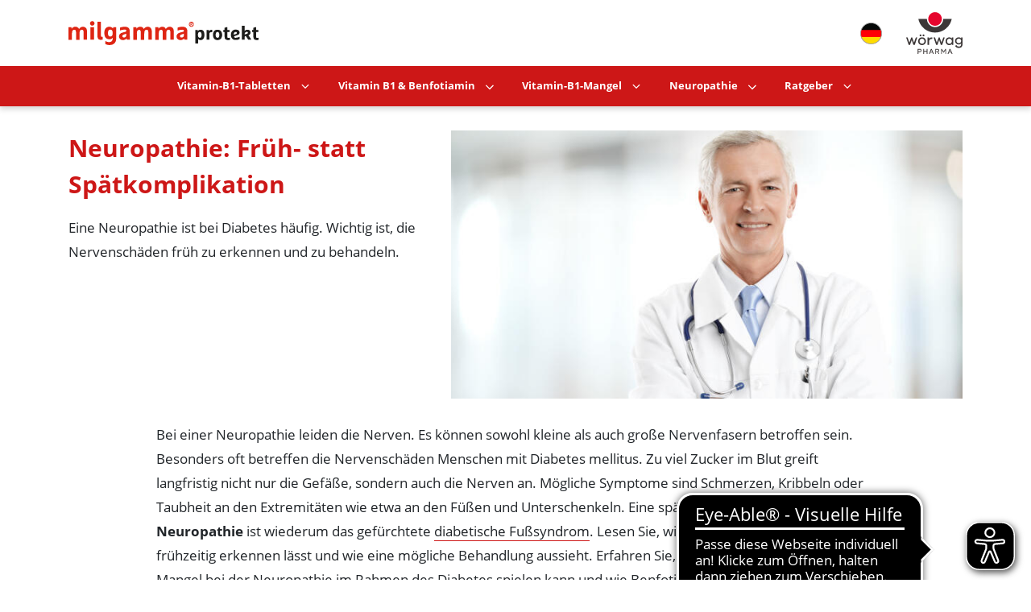

--- FILE ---
content_type: text/html; charset=utf-8
request_url: https://www.milgamma.de/neuropathie/behandlung.html
body_size: 16045
content:
<!DOCTYPE html><html lang="de" class="no-js"><head><meta charset="utf-8"><link rel="preload" href="../assets/css/main.css?id=c335a33b49e4b04e36d5027c84061846" as="style"><link rel="preload" href="../assets/js/main.js?id=aa93838cb3eff384555790d427430a31" as="script"><link rel="preconnect" href="https://webcomponent.buynowsw.com"><link rel="preconnect" href="https://data.buynowsw.com"><title>Neuropathie: Behandlung und frühzeitige Diagnose | milgamma.de</title><meta name="description" content="Eine Neuropathie ist bei Diabetes häufig. Wichtig ist, die Nervenschäden früh zu erkennen und zu behandeln."><meta name="viewport" content="width=device-width,initial-scale=1" id="meta_viewport"><link rel="canonical" href="https://www.milgamma.de/neuropathie/behandlung.html"><meta property="og:image" content="https://www.milgamma.de/assets/images/1x/1200/socialmedia/generic.ir_is_self.jpg"><meta property="og:title" content="Neuropathie: Behandlung und frühzeitige Diagnose"><meta property="og:description" content="Eine Neuropathie ist bei Diabetes häufig. Wichtig ist, die Nervenschäden früh zu erkennen und zu behandeln."><meta property="og:url" content="https://www.milgamma.de/neuropathie/behandlung.html"><meta property="og:type" content="article"><link rel="stylesheet" href="../assets/css/main.css?id=c335a33b49e4b04e36d5027c84061846"><link rel="apple-touch-icon" sizes="180x180" href="../apple-touch-icon.png"><link rel="icon" type="image/png" sizes="32x32" href="../favicon-32x32.png"><link rel="icon" type="image/png" sizes="16x16" href="../favicon-16x16.png"><link rel="manifest" href="../site.webmanifest"><link rel="mask-icon" href="../safari-pinned-tab.svg" color="#5bbad5"><meta name="msapplication-TileColor" content="#da532c"><meta name="theme-color" content="#ffffff"><link rel="preconnect" href="//app.usercentrics.eu"><link rel="preconnect" href="//api.usercentrics.eu"><link rel="preconnect" href="//privacy-proxy.usercentrics.eu"><link rel="preload" href="//app.usercentrics.eu/browser-ui/latest/loader.js" as="script"><link rel="preload" href="//privacy-proxy.usercentrics.eu/latest/uc-block.bundle.js" as="script"><script id="usercentrics-cmp" data-settings-id="XFWTvAkh9" src="https://app.usercentrics.eu/browser-ui/latest/loader.js" async></script><script src="https://privacy-proxy.usercentrics.eu/latest/uc-block.bundle.js"></script><script async src="https://cdn.eye-able.com/configs/www.milgamma.de.js"></script><script async src="https://cdn.eye-able.com/public/js/eyeAble.js"></script><script>uc.deactivateBlocking(["87JYasXPF","HkocEodjb7"])</script><script>window.dataLayer=window.dataLayer||[],window.addEventListener("BuyNow_Event",(a=>{window.dataLayer.push({event:"GA4Event",...a.detail})}))</script><script>!function(e){e.className=e.className.replace(/\bno-js\b/,"js")}(document.documentElement)</script><script>window.__e_consent_cookie_presets={analytics:!1,buybutton:!0,doubleclick:!1,outbrain:!1,taboola:!1,socialmedia:!1,youtube:!1}</script><script>function isTablet(){var t=/Macintosh/.test(navigator.userAgent)&&"ontouchend"in document;return screen.width>600&&screen.width<1136&&(navigator.userAgent.match(/iPad|Kindle|Tablet/i)||t)}if(isTablet()){var viewportElement=document.getElementById("meta_viewport");viewportElement.setAttribute("content","width=1200"),viewportElement.setAttribute("data-detect-viewport-is-scaled","true")}</script><script>const LANDING_PAGE_URL_KEY="apollo_landingPageUrl";let stored_landingpage_url=sessionStorage.getItem(LANDING_PAGE_URL_KEY);function isValidUrl(a){try{return new URL(a),!0}catch{return!1}}stored_landingpage_url&&isValidUrl(stored_landingpage_url)||sessionStorage.setItem(LANDING_PAGE_URL_KEY,window.location.href),window.__buynowFuncOutLinkModify=a=>{const e=new URL(sessionStorage.getItem(LANDING_PAGE_URL_KEY)),s={taboola:"taboola",outbrain:"outbrain",fb:"facebook",facebook:"facebook",ig:"facebook",instagram:"facebook",google:"search",youtube:"youtube",organic:"organic",display:"display"},r=e.searchParams.get("utm_source"),o="milgamma.de";return a.href.match(/\/out\//)?.length||a.hostname.match(/.*\.?amazon(?:\.com?)?\.\w+$/)?.length?Object.keys(s).includes(r)?(a.searchParams.set("tag",`${o}-${s[r]}-21`),a):e.searchParams.has("gclid")||e.searchParams.has("gclsrc")||e.searchParams.has("wbraid")||e.searchParams.has("gbraid")?(a.searchParams.set("tag",`${o}-search-21`),a):e.searchParams.has("dclid")?(a.searchParams.set("tag",`${o}-display-21`),a):e.searchParams.has("fbclid")?(a.searchParams.set("tag",`${o}-facebook-21`),a):(a.searchParams.set("tag",`${o}-organic-21`),a):a}</script><script>uc.deactivateBlocking(["87JYasXPF","HkocEodjb7"])</script><style>@charset "UTF-8";:root{--bs-blue:#0d6efd;--bs-indigo:#6610f2;--bs-purple:#6f42c1;--bs-pink:#d63384;--bs-red:#dc3545;--bs-orange:#fd7e14;--bs-yellow:#ffc107;--bs-green:#198754;--bs-teal:#20c997;--bs-cyan:#0dcaf0;--bs-black:#000;--bs-white:#fff;--bs-gray:#6c757d;--bs-gray-dark:#343a40;--bs-gray-100:#f7f7f7;--bs-gray-200:#e3e3e3;--bs-gray-300:#c8c8c8;--bs-gray-400:#ced4da;--bs-gray-500:#adb5bd;--bs-gray-600:#6c757d;--bs-gray-700:#495057;--bs-gray-800:#343a40;--bs-gray-900:#212529;--bs-primary:#cd1717;--bs-secondary:#009fe3;--bs-light:#f7f7f7;--bs-primary-rgb:205,23,23;--bs-secondary-rgb:0,159,227;--bs-light-rgb:247,247,247;--bs-primary-text-emphasis:#520909;--bs-secondary-text-emphasis:#00405b;--bs-success-text-emphasis:#0a3622;--bs-info-text-emphasis:#055160;--bs-warning-text-emphasis:#664d03;--bs-danger-text-emphasis:#58151c;--bs-light-text-emphasis:#495057;--bs-dark-text-emphasis:#495057;--bs-primary-bg-subtle:#f5d1d1;--bs-secondary-bg-subtle:#ccecf9;--bs-success-bg-subtle:#d1e7dd;--bs-info-bg-subtle:#cff4fc;--bs-warning-bg-subtle:#fff3cd;--bs-danger-bg-subtle:#f8d7da;--bs-light-bg-subtle:#fbfbfb;--bs-dark-bg-subtle:#ced4da;--bs-primary-border-subtle:#eba2a2;--bs-secondary-border-subtle:#99d9f4;--bs-success-border-subtle:#a3cfbb;--bs-info-border-subtle:#9eeaf9;--bs-warning-border-subtle:#ffe69c;--bs-danger-border-subtle:#f1aeb5;--bs-light-border-subtle:#e3e3e3;--bs-dark-border-subtle:#adb5bd;--bs-white-rgb:255,255,255;--bs-black-rgb:0,0,0;--bs-font-sans-serif:system-ui,-apple-system,"Segoe UI",Roboto,"Helvetica Neue","Noto Sans","Liberation Sans",Arial,sans-serif,"Apple Color Emoji","Segoe UI Emoji","Segoe UI Symbol","Noto Color Emoji";--bs-font-monospace:SFMono-Regular,Menlo,Monaco,Consolas,"Liberation Mono","Courier New",monospace;--bs-gradient:linear-gradient(180deg,hsla(0,0%,100%,.15),hsla(0,0%,100%,0));--bs-body-font-family:"Open Sans",-apple-system,BlinkMacSystemFont,"Segoe UI",Roboto,"Helvetica Neue",Arial,"Noto Sans","Liberation Sans",sans-serif,"Apple Color Emoji","Segoe UI Emoji","Segoe UI Symbol","Noto Color Emoji";--bs-body-font-size:1.0625rem;--bs-body-font-weight:400;--bs-body-line-height:1.76470588;--bs-body-color:#212529;--bs-body-color-rgb:33,37,41;--bs-body-bg:#fff;--bs-body-bg-rgb:255,255,255;--bs-emphasis-color:#000;--bs-emphasis-color-rgb:0,0,0;--bs-secondary-color:rgba(33,37,41,.75);--bs-secondary-color-rgb:33,37,41;--bs-secondary-bg:#e3e3e3;--bs-secondary-bg-rgb:227,227,227;--bs-tertiary-color:rgba(33,37,41,.5);--bs-tertiary-color-rgb:33,37,41;--bs-tertiary-bg:#f7f7f7;--bs-tertiary-bg-rgb:247,247,247;--bs-heading-color:#cd1717;--bs-link-color:#cd1717;--bs-link-color-rgb:205,23,23;--bs-link-decoration:underline;--bs-link-hover-color:#a41212;--bs-link-hover-color-rgb:164,18,18;--bs-code-color:#d63384;--bs-highlight-bg:#fff3cd;--bs-border-width:1px;--bs-border-style:solid;--bs-border-color:#c8c8c8;--bs-border-color-translucent:rgba(0,0,0,.175);--bs-border-radius:0.375rem;--bs-border-radius-sm:0.25rem;--bs-border-radius-lg:0.5rem;--bs-border-radius-xl:1rem;--bs-border-radius-xxl:2rem;--bs-border-radius-2xl:var(--bs-border-radius-xxl);--bs-border-radius-pill:50rem;--bs-box-shadow:0 0.5rem 1rem rgba(0,0,0,.15);--bs-box-shadow-sm:0 0.125rem 0.25rem rgba(0,0,0,.075);--bs-box-shadow-lg:0 1rem 3rem rgba(0,0,0,.175);--bs-box-shadow-inset:inset 0 1px 2px rgba(0,0,0,.075);--bs-focus-ring-width:0.25rem;--bs-focus-ring-opacity:0.25;--bs-focus-ring-color:rgba(205,23,23,.25);--bs-form-valid-color:#198754;--bs-form-valid-border-color:#198754;--bs-form-invalid-color:#dc3545;--bs-form-invalid-border-color:#dc3545}*,:after,:before{box-sizing:border-box}@media (prefers-reduced-motion:no-preference){:root{scroll-behavior:smooth}}body{-webkit-text-size-adjust:100%;background-color:var(--bs-body-bg);color:var(--bs-body-color);font-family:var(--bs-body-font-family);font-size:var(--bs-body-font-size);font-weight:var(--bs-body-font-weight);line-height:var(--bs-body-line-height);margin:0;text-align:var(--bs-body-text-align)}h1,h2{color:var(--bs-heading-color);font-weight:700;line-height:1.5;margin-bottom:.5rem;margin-top:0}h1{font-size:calc(1.3125rem + .75vw)}@media (min-width:1200px){h1{font-size:1.875rem}}h2{font-size:calc(1.2875rem + .45vw)}@media (min-width:1200px){h2{font-size:1.625rem}}p{margin-bottom:2em;margin-top:0}ul{padding-left:2rem}ul{margin-bottom:1rem;margin-top:0}ul ul{margin-bottom:0}b,strong{font-weight:bolder}sup{font-size:.75em;line-height:0;position:relative;vertical-align:baseline}sup{top:-.5em}a{color:rgba(var(--bs-link-color-rgb),var(--bs-link-opacity,1));text-decoration:underline}img{vertical-align:middle}button{border-radius:0}button{font-family:inherit;font-size:inherit;line-height:inherit;margin:0}button{text-transform:none}button{-webkit-appearance:button}::-moz-focus-inner{border-style:none;padding:0}::-webkit-datetime-edit-day-field,::-webkit-datetime-edit-fields-wrapper,::-webkit-datetime-edit-hour-field,::-webkit-datetime-edit-minute,::-webkit-datetime-edit-month-field,::-webkit-datetime-edit-text,::-webkit-datetime-edit-year-field{padding:0}::-webkit-inner-spin-button{height:auto}::-webkit-search-decoration{-webkit-appearance:none}::-webkit-color-swatch-wrapper{padding:0}::-webkit-file-upload-button{-webkit-appearance:button;font:inherit}::file-selector-button{-webkit-appearance:button;font:inherit}iframe{border:0}summary{display:list-item}.list-unstyled{list-style:none;padding-left:0}:root{--bs-breakpoint-xs:0;--bs-breakpoint-sm:576px;--bs-breakpoint-md:768px;--bs-breakpoint-lg:992px;--bs-breakpoint-xl:1200px;--bs-breakpoint-xxl:1400px}.row{--bs-gutter-x:1.875rem;--bs-gutter-y:0;display:flex;flex-wrap:wrap;margin-left:calc(var(--bs-gutter-x)*-.5);margin-right:calc(var(--bs-gutter-x)*-.5);margin-top:calc(var(--bs-gutter-y)*-1)}.row>*{flex-shrink:0;margin-top:var(--bs-gutter-y);max-width:100%;padding-left:calc(var(--bs-gutter-x)*.5);padding-right:calc(var(--bs-gutter-x)*.5);width:100%}@media (min-width:992px){.col-lg-3{flex:0 0 auto;width:25%}.col-lg-4{flex:0 0 auto;width:33.33333333%}.col-lg-5{flex:0 0 auto;width:41.66666667%}.col-lg-6{flex:0 0 auto;width:50%}.col-lg-7{flex:0 0 auto;width:58.33333333%}.col-lg-10{flex:0 0 auto;width:83.33333333%}.col-lg-12{flex:0 0 auto;width:100%}.offset-lg-1{margin-left:8.33333333%}}.container{--bs-gutter-x:1.875rem;--bs-gutter-y:0;margin-left:auto;margin-right:auto;padding-left:calc(var(--bs-gutter-x)*.5);padding-right:calc(var(--bs-gutter-x)*.5);width:100%}@media (min-width:576px){.container{max-width:540px}}@media (min-width:768px){.container{max-width:720px}}@media (min-width:992px){.container{max-width:960px}}@media (min-width:1200px){.container{max-width:1140px}}@media (min-width:1400px){.container{max-width:1140px}}.collapse:not(.show){display:none}.d-flex{display:flex!important}.d-none{display:none!important}.flex-row{flex-direction:row!important}.flex-column{flex-direction:column!important}.justify-content-center{justify-content:center!important}.align-items-center{align-items:center!important}.mx-auto{margin-left:auto!important;margin-right:auto!important}.me-3{margin-right:1rem!important}.mb-0{margin-bottom:0!important}.mb-3{margin-bottom:1rem!important}.mb-4{margin-bottom:1.5rem!important}.ms-2{margin-left:.5rem!important}.ms-auto{margin-left:auto!important}.px-0{padding-left:0!important;padding-right:0!important}.py-4{padding-bottom:1.5rem!important;padding-top:1.5rem!important}.pt-3{padding-top:1rem!important}.pb-4{padding-bottom:1.5rem!important}.text-center{text-align:center!important}@media (min-width:992px){.d-lg-block{display:block!important}.d-lg-flex{display:flex!important}.d-lg-none{display:none!important}.order-lg-1{order:1!important}.order-lg-2{order:2!important}.order-lg-3{order:3!important}.mb-lg-0{margin-bottom:0!important}.px-lg-3{padding-left:1rem!important;padding-right:1rem!important}}@media (min-width:1200px){.d-xl-flex{display:flex!important}.d-xl-none{display:none!important}}.component__image{position:relative}.component__image picture{image-rendering:-moz-crisp-edges;image-rendering:-webkit-optimize-contrast;image-rendering:crisp-edges;z-index:1}.component__image picture img{bottom:0;height:100%;left:0;position:absolute;right:0;top:0;width:100%}.dyk .dyk__list>.slideshow{padding-bottom:34px}.dyk [data-swiper=true] .swiper-pagination-bullets{bottom:15px}.dyk [data-swiper=true] .swiper-pagination-bullet{border-color:rgba(205,23,23,.5);border-width:2px;filter:none}.dyk [data-swiper=true] .swiper-pagination-bullet.swiper-pagination-bullet-active{background-color:#cd1717;border-color:#cd1717}.dyk [data-swiper=true] .swiper-button-next,.dyk [data-swiper=true] .swiper-button-prev{background-size:9px 14.667px;bottom:12px;filter:none;height:14.667px;margin-top:-7.3335px;top:auto;width:9px}.dyk [data-swiper=true] .swiper-button-next:before,.dyk [data-swiper=true] .swiper-button-prev:before{content:"";display:block;height:200%;left:50%;position:absolute;top:50%;transform:translate(-50%,-50%);width:200%}.dyk [data-swiper=true] .swiper-button-prev{background-image:url("data:image/svg+xml;charset=utf-8,%3Csvg xmlns='http://www.w3.org/2000/svg' viewBox='0 0 27 44'%3E%3Cpath d='M0 22 22 0l2.1 2.1L4.2 22l19.9 19.9L22 44 0 22z' fill='%23CD1717'/%3E%3C/svg%3E");left:50%;transform:translateX(-60px)}.dyk [data-swiper=true] .swiper-button-next{background-image:url("data:image/svg+xml;charset=utf-8,%3Csvg xmlns='http://www.w3.org/2000/svg' viewBox='0 0 27 44'%3E%3Cpath d='M27 22 5 44l-2.1-2.1L22.8 22 2.9 2.1 5 0l22 22z' fill='%23CD1717'/%3E%3C/svg%3E");right:50%;transform:translateX(60px)}:root{--swiper-theme-color:#007aff}.swiper-wrapper{box-sizing:content-box;display:flex;height:100%;position:relative;width:100%;z-index:1}.swiper-wrapper{transform:translateZ(0)}.swiper-slide{flex-shrink:0;height:100%;position:relative;width:100%}:root{--swiper-navigation-size:44px}.swiper-button-next,.swiper-button-prev{align-items:center;color:var(--swiper-navigation-color,var(--swiper-theme-color));display:flex;height:var(--swiper-navigation-size);justify-content:center;margin-top:calc(0px - var(--swiper-navigation-size)/ 2);position:absolute;top:50%;width:calc(var(--swiper-navigation-size)/44*27);z-index:10}.swiper-button-next.swiper-button-disabled,.swiper-button-prev.swiper-button-disabled{opacity:.35}.swiper-button-next.swiper-button-hidden,.swiper-button-prev.swiper-button-hidden{opacity:0}.swiper-navigation-disabled .swiper-button-next,.swiper-navigation-disabled .swiper-button-prev{display:none!important}.swiper-button-next:after,.swiper-button-prev:after{font-family:swiper-icons;font-size:var(--swiper-navigation-size);font-variant:normal;letter-spacing:0;line-height:1;text-transform:none!important}.swiper-button-prev,.swiper-rtl .swiper-button-next{left:10px;right:auto}.swiper-button-prev:after,.swiper-rtl .swiper-button-next:after{content:"prev"}.swiper-button-next,.swiper-rtl .swiper-button-prev{left:auto;right:10px}.swiper-button-next:after,.swiper-rtl .swiper-button-prev:after{content:"next"}.swiper-pagination{position:absolute;text-align:center;transform:translateZ(0);z-index:10}.swiper-horizontal>.swiper-pagination-bullets,.swiper-pagination-bullets.swiper-pagination-horizontal{bottom:10px;left:0;width:100%}.swiper-pagination-bullets-dynamic{font-size:0;overflow:hidden}.swiper-pagination-bullets-dynamic .swiper-pagination-bullet{position:relative;transform:scale(.33)}.swiper-pagination-bullets-dynamic .swiper-pagination-bullet-active,.swiper-pagination-bullets-dynamic .swiper-pagination-bullet-active-main{transform:scale(1)}.swiper-pagination-bullets-dynamic .swiper-pagination-bullet-active-prev{transform:scale(.66)}.swiper-pagination-bullets-dynamic .swiper-pagination-bullet-active-prev-prev{transform:scale(.33)}.swiper-pagination-bullets-dynamic .swiper-pagination-bullet-active-next{transform:scale(.66)}.swiper-pagination-bullets-dynamic .swiper-pagination-bullet-active-next-next{transform:scale(.33)}.swiper-pagination-bullet{background:var(--swiper-pagination-bullet-inactive-color,#000);border-radius:50%;display:inline-block;height:var(--swiper-pagination-bullet-height,var(--swiper-pagination-bullet-size,8px));opacity:var(--swiper-pagination-bullet-inactive-opacity,.2);width:var(--swiper-pagination-bullet-width,var(--swiper-pagination-bullet-size,8px))}button.swiper-pagination-bullet{-webkit-appearance:none;appearance:none;border:none;box-shadow:none;margin:0;padding:0}.swiper-pagination-bullet:only-child{display:none!important}.swiper-pagination-bullet-active{background:var(--swiper-pagination-color,var(--swiper-theme-color));opacity:var(--swiper-pagination-bullet-opacity,1)}.swiper-pagination-vertical.swiper-pagination-bullets,.swiper-vertical>.swiper-pagination-bullets{right:10px;top:50%;transform:translate3d(0,-50%,0)}.swiper-pagination-vertical.swiper-pagination-bullets .swiper-pagination-bullet,.swiper-vertical>.swiper-pagination-bullets .swiper-pagination-bullet{display:block;margin:var(--swiper-pagination-bullet-vertical-gap,6px) 0}.swiper-pagination-vertical.swiper-pagination-bullets.swiper-pagination-bullets-dynamic,.swiper-vertical>.swiper-pagination-bullets.swiper-pagination-bullets-dynamic{top:50%;transform:translateY(-50%);width:8px}.swiper-pagination-vertical.swiper-pagination-bullets.swiper-pagination-bullets-dynamic .swiper-pagination-bullet,.swiper-vertical>.swiper-pagination-bullets.swiper-pagination-bullets-dynamic .swiper-pagination-bullet{display:inline-block}.swiper-horizontal>.swiper-pagination-bullets .swiper-pagination-bullet,.swiper-pagination-horizontal.swiper-pagination-bullets .swiper-pagination-bullet{margin:0 var(--swiper-pagination-bullet-horizontal-gap,4px)}.swiper-horizontal>.swiper-pagination-bullets.swiper-pagination-bullets-dynamic,.swiper-pagination-horizontal.swiper-pagination-bullets.swiper-pagination-bullets-dynamic{left:50%;transform:translateX(-50%);white-space:nowrap}[data-swiper=true] .swiper-button-next,[data-swiper=true] .swiper-button-prev,[data-swiper=true] .swiper-pagination-bullet{filter:drop-shadow(0 1px 3px rgba(0,0,0,.2));opacity:0}[data-swiper=true].swiper-initialized .swiper-button-next,[data-swiper=true].swiper-initialized .swiper-button-prev,[data-swiper=true].swiper-initialized .swiper-pagination-bullet{opacity:1}[data-swiper=true] .swiper-button-next,[data-swiper=true] .swiper-button-prev{background-position:50%;background-repeat:no-repeat}[data-swiper=true] .swiper-button-next:after,[data-swiper=true] .swiper-button-prev:after{content:none}[data-swiper=true] .swiper-button-prev{background-image:url("data:image/svg+xml;charset=utf-8,%3Csvg xmlns='http://www.w3.org/2000/svg' viewBox='0 0 27 44'%3E%3Cpath d='M0 22 22 0l2.1 2.1L4.2 22l19.9 19.9L22 44 0 22z' fill='%23CD1717'/%3E%3C/svg%3E")}[data-swiper=true] .swiper-button-next{background-image:url("data:image/svg+xml;charset=utf-8,%3Csvg xmlns='http://www.w3.org/2000/svg' viewBox='0 0 27 44'%3E%3Cpath d='M27 22 5 44l-2.1-2.1L22.8 22 2.9 2.1 5 0l22 22z' fill='%23CD1717'/%3E%3C/svg%3E")}[data-swiper=true] .swiper-pagination-bullet{background-color:transparent;border:2px solid #cd1717;height:10px;opacity:1;position:relative;width:10px}[data-swiper=true] .swiper-pagination-bullet:before{content:"";display:block;height:20px;left:50%;position:absolute;top:50%;transform:translate(-50%,-50%);width:20px}[data-swiper=true] .swiper-pagination-bullet.swiper-pagination-bullet-active{background-color:#cd1717}*{scroll-margin-top:10rem}html{overflow-wrap:break-word;scroll-behavior:smooth}[class*=col-]{position:relative}body{display:flex;flex-direction:column;min-height:100vh;overflow-x:hidden}.component__image,img,picture{height:auto;max-width:100%;width:100%}sup{top:-.3em}.sidebar:empty{display:none!important}h2{margin-bottom:1rem;margin-top:3.75rem}p{margin-bottom:1.875rem}buynow-button{--color-primary:#009fe3;--button-border-radius:0.625rem;--dropdown-text-color:#009fe3;--dropdown-font-weight:bold;--button-padding-top:0.9rem;--button-padding-bottom:0.75rem;--button-line-height:1.4;--button-text-transform:none;--button-free-shipping-font-size:0.9rem;--button-free-shipping-text-transform:lowercase;--button-free-shipping-font-weight:500;display:inline-block;font-size:1rem;max-width:222px;min-height:calc(var(--button-padding-top) + var(--button-padding-bottom) + var(--button-line-height));width:100%}ul{margin-bottom:1.875rem}ul:not(.list-unstyled){list-style:none;padding-left:0}ul:not(.list-unstyled) li{padding-left:2em;position:relative}ul:not(.list-unstyled) li:before{background-color:#cd1717;border-radius:50%;content:"";display:block;height:.6em;left:.75em;position:absolute;top:.5em;width:.6em}ul:not(.list-unstyled) li+li{margin-top:.5em}main a{border-bottom:1px solid #cd1717;color:#212529;padding-bottom:1px;text-decoration:none!important}@media (max-width:1199.98px){*{scroll-margin-top:4rem}}@media (max-width:575.98px){h1{font-size:1.75rem}h2{font-size:1.5rem}}.header{background-color:#fff;filter:drop-shadow(0 4px 3px rgba(0,0,0,.15));position:-webkit-sticky;position:sticky;top:0;z-index:1020}.header__logo{display:inline-block;height:34px;width:236px}.header__top{display:flex;flex-direction:row;padding-bottom:.9375rem;padding-top:.9375rem}.header__logos>a{display:inline-block;margin-left:1.875rem}.header__manufacturer{height:52px;width:70px}.header__nav{background-color:#cd1717}@media (max-width:1199.98px){.header{background-color:#cd1717;width:100%}.header__logo{filter:grayscale(1) brightness(10);height:34px;width:141px}.header__top{display:flex;flex-direction:row;padding-bottom:8px;padding-top:8px}.header__nav{position:absolute;top:100%;width:100%}}.navigation__main{font-size:.8125rem;font-weight:700;margin-left:-.9375rem;margin-right:-.9375rem}.navigation__main a{color:#fff;display:inline-block;padding:1.07692308em 1.25em;text-decoration:none;width:100%}.navigation__main .is-active{background-color:#a00000}.navigation__main>ul{display:flex;flex-direction:row;gap:2rem;justify-content:center;margin-bottom:0;white-space:nowrap}.navigation__main>ul>li,.navigation__main>ul>li.has-submenu>a{position:relative}.navigation__main>ul>li.has-submenu>a:after{background-image:url("data:image/svg+xml;charset=utf-8,%3Csvg width='1792' height='1792' xmlns='http://www.w3.org/2000/svg'%3E%3Cpath d='M1395 736q0 13-10 23l-466 466q-10 10-23 10t-23-10L407 759q-10-10-10-23t10-23l50-50q10-10 23-10t23 10l393 393 393-393q10-10 23-10t23 10l50 50q10 10 10 23z' fill='%23fff'/%3E%3C/svg%3E");background-size:contain;content:"";display:inline-block;height:1.25em;margin-left:.75em;vertical-align:middle;width:1.25em}.navigation__main>ul>li ul{background-color:#cd1717;display:none;left:0;min-width:100%;position:absolute;top:100%}.navigation__main>ul>li ul,.navigation__main>ul>li ul>li+li{box-shadow:inset 0 1px 0 0 hsla(0,0%,100%,.125)}.navigation__main>ul>li:last-child ul{left:auto;right:0}.navigation__trigger{margin-left:auto}.navigation__trigger>button{-webkit-appearance:none;appearance:none;background:0 0;border:0;display:block;font-size:0;height:30px;margin:0;position:relative;width:30px}.navigation__trigger>button>span{background-color:#fff;border-radius:1rem;display:block;height:10%;left:0;position:absolute;width:100%}.navigation__trigger>button>span:first-child{top:20%}.navigation__trigger>button>span:nth-child(2){top:50%;transform:translateY(-50%)}.navigation__trigger>button>span:nth-child(3){bottom:20%}@media (max-width:1199.98px){.navigation__main{background-color:#fff;font-size:.9125rem;max-height:0;overflow:hidden}.navigation__main ul{gap:0}.navigation__main ul.level-0{flex-direction:column}.navigation__main ul.level-0>li>a{background-color:#cd1717}.navigation__main ul.level-0>li+li{border-top:1px solid #e3e3e3}.navigation__main ul.level-0>li ul.level-1{display:block;max-height:0;overflow:hidden}.navigation__main ul.level-0>li.has-submenu:after{border-bottom:.2em solid;border-right:.2em solid;content:"";display:block;height:.875em;position:absolute;right:1.33rem;top:1.5rem;transform:translateY(-66.666%) rotate(45deg);width:.875em;z-index:1}.navigation__main ul.level-0>li.has-submenu:before{background-color:#fff;content:"";display:block;height:100%;position:absolute;right:0;top:0;width:3.5rem;z-index:1}.navigation__main ul.level-0>li.has-submenu>a{padding:1.07692308em 1.25em;position:relative}.navigation__main ul.level-0>li.has-submenu>a:after{display:none}.navigation__main ul.level-0>li.is-parent-of-active>a{background-color:#a00000}.navigation__main ul.level-1{background-color:#fff;padding-top:0;position:relative;top:auto}.navigation__main ul.level-1>li>a{background-color:#cd1717}.navigation__main ul.level-1>li.is-active>a{background-color:#a00000;box-shadow:-1.25em 0 0 #cd1717}}@media (max-width:575.98px){.navigation__main>ul{white-space:normal}}.article-head{margin-bottom:1.875rem;margin-top:1.875rem}.article-head__headline{margin-bottom:1rem}.article-head__content p:last-child{margin-bottom:0}@media (max-width:767.98px){.article-head{margin-top:0}.article-head__image{padding-left:0;padding-right:0}.article-head__headline{margin-top:1.25rem}}.slideshow .swiper-button-next,.slideshow .swiper-button-prev{background-size:14px 22px;filter:none}.slideshow--mini .swiper-button-next,.slideshow--mini .swiper-button-prev{background-position:bottom;filter:none;height:auto;margin-top:0;padding-top:calc(26.4% + 11px);top:0}.slideshow--mini .swiper-pagination .swiper-pagination-bullet{border-width:1px;filter:none}.slideshow--default .swiper-pagination-bullet{border-width:1px;filter:none}.slideshow--default .swiper-button-next,.slideshow--default .swiper-button-prev{bottom:1.875rem;top:auto}.slideshow--default .swiper-button-prev{left:calc(50% - 373.5px - 3rem)}.slideshow--default .swiper-button-next{right:calc(50% + 133.5px + 3rem)}.swiper-slide{overflow:hidden}@media (max-width:991.98px){.slideshow--default .swiper-button-next,.slideshow--default .swiper-button-prev{display:none}}.divider{margin-bottom:5.625rem;margin-top:5.625rem}.divider__icon{height:72px;left:50%;padding:0;position:absolute;top:0;transform:translate(-50%,-50%);width:72px}.divider__button{bottom:0;left:0;padding-left:.9375rem;padding-right:.9375rem;position:absolute;transform:translateY(50%);width:100%}.divider--50-50{position:relative}.divider--50-50:before{background:linear-gradient(90deg,#f7f7f7,#f7f7f7 50%,#fff 0,#fff);border-bottom:2px solid #cd1717;border-top:2px solid #cd1717;content:"";display:block;height:100%;left:50%;max-width:1920px;position:absolute;top:0;transform:translateX(-50%);width:100vw;z-index:-1}.divider--50-50>[class*=col-]{padding-bottom:2.8125rem;padding-top:2.8125rem}.divider--50-50 p+ul{margin-top:-1em}.divider h2{margin-top:0}@media (max-width:767.98px){.divider--50-50:before{background:#fff}.divider--50-50>[class*=col-]{padding-bottom:3.75rem}}.btn{border:5px solid;border-radius:2em;display:inline-block;font-weight:700;padding:.75em 1.5em;position:relative;text-decoration:none!important}.btn__icon{height:2.6em;position:absolute;right:.4em;top:50%;transform:translateY(-50%);width:2.6em}.btn--icon{padding-right:4em}.btn--primary{background-color:#cd1717;color:#fff}.dyk [data-swiper=true] .swiper-button-next,.dyk [data-swiper=true] .swiper-button-prev{background-size:16px 26px;bottom:6px;height:26px;margin-top:-13px;width:16px}.dyk [data-swiper=true] .swiper-button-prev{transform:translateX(-140px)}.dyk [data-swiper=true] .swiper-button-next{transform:translateX(140px)}.product-recommendation{background-color:#f7f7f7;bottom:0;filter:drop-shadow(0 -.1rem .5rem rgba(0,0,0,.1));left:0;margin:0!important;max-height:calc(100% - 50px);overflow:auto;padding:0 .9375rem;position:fixed;right:0;transform:translateY(100%);width:100%;z-index:1019}.product-recommendation,.product-recommendation>summary{border:0}.product-recommendation>summary{background-color:#cd1717!important;border-radius:0;color:#f7f7f7;display:block;font-weight:700;list-style:none;margin-left:-.9375rem;margin-right:-.9375rem;padding:.75em 2.5em .75em .9375rem;position:-webkit-sticky;position:sticky;text-align:left;text-decoration:none!important;top:0;width:auto;z-index:1000}.product-recommendation>summary:after{border-left:.15em solid;border-top:.15em solid;content:"";display:block;height:.75em;position:absolute;right:1em;top:50%;transform:translateY(-25%) rotate(45deg);width:.75em}.product-recommendation>summary::-webkit-details-marker{display:none}.no-js .product-recommendation{transform:translateY(0)!important}*{scroll-margin-top:8.25rem}buynow-button{--button-border-radius:0.5rem}.navigation__trigger{margin-left:1rem}.divider__icon{z-index:1}.patientenratgeber__body{background-color:#fff;padding:1rem 0}.patientenratgeber__body .component__image{height:2.125rem;width:2.125rem}.patientenratgeber__body a p{font-size:1rem;margin:0 0 0 1rem}.patientenratgeber__btn{align-items:center;color:#212529;display:flex}.patientenratgeber__btn .component__image{height:1.6875rem;width:1.6875rem}@media (max-width:575.98px){.patientenratgeber__btn .component__image{height:1.375rem;width:1.375rem}}.btn{border-radius:.9em}</style></head><body id="page" class=""><noscript><iframe src="//www.googletagmanager.com/ns.html?id=GTM-N267PRH" height="0" width="0" style="display:none;visibility:hidden"></iframe></noscript><script>!function(e,t,a,n,g){e[n]=e[n]||[],e[n].push({"gtm.start":(new Date).getTime(),event:"gtm.js"});var m=t.getElementsByTagName(a)[0],r=t.createElement(a);r.async=!0,r.src="//www.googletagmanager.com/gtm.js?id=GTM-N267PRH",m.parentNode.insertBefore(r,m)}(window,document,"script","dataLayer")</script><header class="header"><div class="container header__top d-flex align-items-center"><a href="../index.html" title="Zur Startseite"><img class="component__image header__logo" width="236" height="34" src="../assets/images/vector/header/milgamma-logo.ir_is_self.svg" alt="milgamma® protekt"></a><div class="d-flex flex-row ms-auto header__logos"><a title="Patientenratgeber" data-bs-toggle="collapse" href="#patientenratgeberCollapse" role="button" aria-expanded="false" aria-controls="patientenratgeberCollapse" class="patientenratgeber__btn d-flex"><img class="component__image d-none d-lg-block" width="27" height="27" src="../assets/images/vector/icons/icon-deutsch.ir_as_322349660.svg" alt="Patientenratgeber Deutsch"> <img class="component__image d-lg-none" width="27" height="27" src="../assets/images/vector/icons/icon-deutsch-mobile.ir_as_322349660.svg" alt="Patientenratgeber Deutsch"> </a><a href="https://www.woerwagpharma.de/de" target="_blank" rel="noopener" title="WÖRWAG Pharma" class="d-none d-xl-flex"><img class="component__image header__manufacturer" width="70" height="52" src="../assets/images/vector/header/woerwag-logo.ir_is_self.svg" alt="WÖRWAG Pharma"></a></div><div class="d-xl-none navigation__trigger"><button>Menü <span></span> <span></span> <span></span></button></div></div><div class="header__nav"><div class="container"><nav class="navigation__main"><ul class="list-unstyled level-0"><li class="has-submenu"><a href="../vitamin-b1-tabletten.html" title="milgamma® protekt: Produktinformationen">Vitamin-B1-Tabletten</a><ul class="list-unstyled level-1"><li class=""><a href="../vitamin-b1-tabletten.html#was-ist-milgamma" title="Was ist milgamma® protekt?">Was ist milgamma<sup>®</sup> protekt?</a></li><li class=""><a href="../vitamin-b1-tabletten.html#wirkung" title="Wie wirkt milgamma® protekt?">Wie wirkt milgamma<sup>®</sup> protekt?</a></li><li class=""><a href="../vitamin-b1-tabletten.html#vorteile" title="milgamma® protekt: Vorteile im Überblick">milgamma<sup>®</sup> protekt: Vorteile</a></li><li class=""><a href="../vitamin-b1-tabletten.html#anwendungsgebiete" title="Anwendungsgebiete">Anwendungsgebiete</a></li><li class=""><a href="../vitamin-b1-tabletten.html#anwendung" title="Anwendung & Dosierung">Anwendung & Dosierung</a></li><li class=""><a href="../milgamma-fragen-und-antworten.html" title="milgamma® protekt: Häufige Fragen">milgamma<sup>®</sup> protekt: FAQ</a></li><li class=""><a href="../assets/files/woerwagpharma-milgamma-protekt-gi.pdf" title="milgamma® protekt: Gebrauchsinformation" target="_blank">Gebrauchsinformation zum Download</a></li><li class=""><a href="../assets/files/WWG-2311-016-milgamma-patientenflyer_einzelseiten.pdf" title="milgamma® protekt: Patientenratgeber" target="_blank">Patientenratgeber zum Download</a></li></ul></li><li class="has-submenu"><a href="../vitamin-b1-benfotiamin.html" title="Vitamin B1 und Benfotiamin">Vitamin B1 &amp; Benfotiamin</a><ul class="list-unstyled level-1"><li class=""><a href="../vitamin-b1-benfotiamin/tagesbedarf.html" title="Wie hoch ist der Vitamin-B1-Tagesbedarf">Tagesbedarf</a></li><li class=""><a href="../vitamin-b1-benfotiamin/lebensmittel.html" title="Vitamin B1: Lebensmittel mit dem wichtigen Vitamin">Lebensmittel</a></li><li class=""><a href="../vitamin-b1-benfotiamin/ueberdosierung.html" title="Vitamin B1: Überdosierung möglich?">Überdosierung</a></li></ul></li><li class="has-submenu"><a href="../vitamin-b1-mangel.html" title="Das hilft bei Vitamin-B1-Mangel">Vitamin-B1-Mangel</a><ul class="list-unstyled level-1"><li class=""><a href="../vitamin-b1-mangel.html#ursachen" title="Das hilft bei Vitamin-B1-Mangel">Ursachen</a></li><li class=""><a href="../vitamin-b1-mangel.html#risikogruppen" title="Das hilft bei Vitamin-B1-Mangel">Risikogruppen</a></li><li class=""><a href="../vitamin-b1-mangel.html#symptome" title="Das hilft bei Vitamin-B1-Mangel">Symptome</a></li><li class=""><a href="../vitamin-b1-mangel.html#diagnose" title="Das hilft bei Vitamin-B1-Mangel">Diagnose</a></li><li class=""><a href="../vitamin-b1-mangel.html#behandlung" title="Das hilft bei Vitamin-B1-Mangel">Behandlung</a></li></ul></li><li class="has-submenu is-parent-of-active"><a href="../neuropathie.html" title="Neuropathie – Ursachen und Behandlung">Neuropathie</a><ul class="list-unstyled level-1"><li class=""><a href="../neuropathie.html#ursachen" title="Neuropathie – Ursachen und Behandlung">Ursachen</a></li><li class=""><a href="../neuropathie/diabetes-typ-1.html" title="Diabetes Typ 1 – Risiko für Neuropathie">Risiko für Neuropathie bei Diabetes Typ 1</a></li><li class=""><a href="../neuropathie/diabetes-typ-2.html" title="Diabetes Typ 2 – Risiko für Neuropathie">Risiko für Neuropathie bei Diabetes Typ 2</a></li><li class=""><a href="../neuropathie/neurologische-tests.html" title="Neurologische Tests bei Neuropathie-Diagnose">Diagnose durch neurologische Tests</a></li><li class="is-active is-active"><a href="../neuropathie/behandlung.html" title="Neuropathie: Behandlung und frühzeitige Diagnose">Behandlung</a></li><li class=""><a href="../neuropathie/diabetischer-fuss.html" title="Diabetischer Fuß: erhöhtes Risiko für einen Vitamin-B1-Mangel?">Diabetischer Fuß</a></li><li class=""><a href="../neuropathie-fragen-und-antworten.html" title="Diabetische Neuropathie: Häufige Fragen">Neuropathie: FAQ</a></li></ul></li><li class="has-submenu"><a href="../ratgeber.html" title="Tipps und Service">Ratgeber</a><ul class="list-unstyled level-1"><li class=""><a href="../tipps-fuer-menschen-mit-neuropathie.html" title="Tipps für Menschen mit Neuropathie">Tipps für Menschen mit Neuropathie</a></li><li class=""><a href="../ratgeber/kribbeln-in-den-beinen.html" title="Kribbeln in den Beinen durch Vitamin-B1-Mangel">Kribbeln in den Beinen: Tipps</a></li><li class=""><a href="../vitamin-b1-mangel-bei-diabetikern-tipps.html" title="Vitamin-B1-Mangel bei Diabetikern">Vitamin-B1-Mangel bei Diabetikern: Tipps</a></li><li class=""><a href="../ratgeber/fussgymnastik.html" title="Fußgymnastik bei Diabetes – 9 Übungen">Fußgymnastik bei Diabetes</a></li><li class=""><a href="../fuss-check.html" title="Fuß-Check: Selbsttest">Fuß-Check: Selbsttest</a></li><li class=""><a href="../rezepte.html" title="Rezepte mit hohem Vitamin-B1-Gehalt">Rezepte mit hohem Vitamin-B1-Gehalt</a></li><li class=""><a href="../assets/files/milgamma-fussfit-broschuere.pdf" title="Fuß-Fit-Broschüre zum Download" target="_blank">Fuß-Fit-Broschüre zum Download</a></li></ul></li></ul></nav></div></div><div class="collapse" id="patientenratgeberCollapse"><div class="patientenratgeber__body"><div class="container"><div class="row"><div class="col-lg-4 mb-3"><a href="../assets/files/WWG-2311-016-milgamma-patientenflyer_einzelseiten.pdf" target="_blank" title="German" class="d-flex align-items-center"><img class="component__image" width="74" height="34" src="../assets/images/vector/icons/icon-deutsch.ir_as_322349660.svg" alt="Germany"><p>Patientenratgeber</p></a></div><div class="col-lg-4 mb-3"><a href="../assets/files/milgamma_protekt_patientenratgeber_englisch.pdf" target="_blank" title="English" class="d-flex align-items-center"><img class="component__image" width="34" height="34" src="../assets/images/vector/icons/icon-englisch.ir_as_322349660.svg" alt="UK"><p>Patient Guide</p></a></div><div class="col-lg-4 mb-3"><a href="../assets/files/milgamma_protekt_patientenratgeber_polnisch.pdf" target="_blank" title="Polish" class="d-flex align-items-center"><img class="component__image" width="34" height="34" src="../assets/images/vector/icons/icon-polnisch.ir_as_322349660.svg" alt="Poland"><p>Przewodnik dla pacjenta</p></a></div><div class="col-lg-4 mb-3 mb-lg-0"><a href="../assets/files/milgamma_protekt_patientenratgeber_russisch.pdf" target="_blank" title="Russian" class="d-flex align-items-center"><img class="component__image" width="34" height="34" src="../assets/images/vector/icons/icon-russisch.ir_as_322349660.svg" alt="Russia"><p>Руководство для пациентов</p></a></div><div class="col-lg-4 mb-3 mb-lg-0"><a href="../assets/files/milgamma_protekt_patientenratgeber_tuerkisch.pdf" target="_blank" title="Turkish" class="d-flex align-items-center"><img class="component__image" width="34" height="34" src="../assets/images/vector/icons/icon-tuerkisch.ir_as_322349660.svg" alt="Turkish"><p>Hasta Rehberi</p></a></div><div class="col-lg-4"><a href="../assets/files/milgamma_protekt_patientenratgeber_arabisch.pdf" target="_blank" title="Arabic" class="d-flex align-items-center"><img class="component__image" width="34" height="34" src="../assets/images/vector/icons/icon-arabisch.ir_as_322349660.svg" alt="Arabic"><p>دليل المريض</p></a></div></div></div></div></div></header><main id="main"><div class="container"><div class="row"><article class="col-lg-12 order-lg-2"><div class="article-head row"><div class="article-head__image order-lg-2 col-lg-7"><div class="component__image mx-auto" style="max-width:720px"><div class="embed-responsive" style="padding-bottom:52.478134110787%"><picture class="embed-responsive-item"><source media="(min-width: 720px)" srcset="../assets/images/1x/720/teaser/Behandlung.ir_as_80006975.jpg, ../assets/images/2x/720/teaser/Behandlung.ir_as_80006975.jpg 2x"><source media="(min-width: 512px)" srcset="../assets/images/1x/512/teaser/Behandlung.ir_as_80006975.jpg, ../assets/images/2x/512/teaser/Behandlung.ir_as_80006975.jpg 2x"><source media="(min-width: 420px)" srcset="../assets/images/1x/420/teaser/Behandlung.ir_as_80006975.jpg, ../assets/images/2x/420/teaser/Behandlung.ir_as_80006975.jpg 2x"><source media="(min-width: 320px)" srcset="../assets/images/1x/320/teaser/Behandlung.ir_as_80006975.jpg, ../assets/images/2x/320/teaser/Behandlung.ir_as_80006975.jpg 2x"><img src="../assets/images/1x/720/teaser/Behandlung.ir_as_80006975.jpg" srcset="../assets/images/1x/720/teaser/Behandlung.ir_as_80006975.jpg, ../assets/images/2x/720/teaser/Behandlung.ir_as_80006975.jpg 2x" alt="Neuropathie: Früh- statt Spätkomplikation" fetchpriority="high"></picture></div></div></div><div class="article-head__content col-lg-5 order-lg-1"><h1 class="article-head__headline">Neuropathie: Früh- statt Spätkomplikation</h1><div class="article-head__content"><p>Eine Neuropathie ist bei Diabetes häufig. Wichtig ist, die Nervenschäden früh zu erkennen und zu behandeln.</p></div></div></div><div class="col-lg-10 offset-lg-1 px-0 px-lg-3"><p>Bei einer Neuropathie leiden die Nerven. Es können sowohl kleine als auch große Nervenfasern betroffen sein. Besonders oft betreffen die Nervenschäden Menschen mit Diabetes mellitus. Zu viel Zucker im Blut greift langfristig nicht nur die Gefäße, sondern auch die Nerven an. Mögliche Symptome sind Schmerzen, Kribbeln oder Taubheit an den Extremitäten wie etwa an den Füßen und Unterschenkeln. Eine späte <b>Komplikation der Neuropathie</b> ist wiederum das gefürchtete <a href="../neuropathie/diabetischer-fuss.html" title="Diabetischer Fuß">diabetische Fußsyndrom</a>. Lesen Sie, wie sich eine Polyneuropathie frühzeitig erkennen lässt und wie eine mögliche Behandlung aussieht. Erfahren Sie, welche Rolle ein <a href="../vitamin-b1-mangel.html" title="Vitamin B1-Mangel">Vitamin B1-Mangel</a> bei der Neuropathie im Rahmen des Diabetes spielen kann und wie Benfotiamin – eine Vorstufe des Vitamins B1 – den Vitamin-B1-Mangel ausgleichen kann. Danach bessern sich oft die Symptome wie Kribbeln in den Beinen oder Füßen.</p><h2>Neuropathie – Zucker schädigt auch die Nerven</h2><p>Bei einer Neuropathie haben sich <b>Schäden an den Nerven</b> gebildet. Meist sind bei der Erkrankung gleich mehrere periphere Nerven betroffen, weshalb Ärztinnen und Ärzte auch von Polyneuropathie (griechisch poly = viel, mehrere) sprechen. Sie kann verschiedenste Ursachen haben. Sehr oft entwickelt sie sich jedoch bei Menschen mit der Zuckerkrankheit Diabetes mellitus. Etwa 30 von 100 Menschen mit <a href="../neuropathie/diabetes-typ-1.html" title="Typ-1-Diabetes">Typ-1</a>- oder <a href="../neuropathie/diabetes-typ-2.html" title="Typ-2-Diabetes">Typ-2-Diabetes</a> haben eine periphere diabetische Neuropathie.</p><p>Vermutlich spielt bei der Erkrankung ein langfristig <b>schlecht eingestellter Blutzuckerspiegel</b> eine wesentliche Rolle. Der hohe Blutzucker kann im Körper nicht nur die großen und kleinen Gefäße, sondern auch das periphere Nervensystem schädigen. Für diese Vermutung spricht, dass Zuckerkranke, die Schwierigkeiten mit der Einstellung ihres Blutzuckers haben oder sich nicht ausreichend darum kümmern, oftmals besonders früh und schwer an der Polyneuropathie erkranken. Je länger ein Mensch Diabetes hat, desto höher steigt die Wahrscheinlichkeit für Nervenschäden. Doch eine Neuropathie kann auch schon in frühen Stadien des Diabetes auftreten und bei Menschen mit Typ-2-Diabetes bereits zum Zeitpunkt der Diabetes-Diagnose vorliegen. Oftmals bleibt sie lange unerkannt. Denn die Neuropathie kann sich entwickeln und voranschreiten, bevor ein Betroffener erste Symptome wahrnimmt oder Beschwerden hat. Deshalb ist es für Diabetiker wichtig, frühzeitig – bevor erste Beschwerden einsetzen – die Füße regelmäßig bei der Ärztin oder beim Arzt untersuchen zu lassen, um so früh wie möglich mit einer Behandlung beginnen zu können.</p><h2>So hängen Vitamin-B1-Mangel und Neuropathie zusammen</h2><p>Zu der Neuropathie bei Menschen mit Diabetes kann ein Vitamin-B1-Mangel ursächlich beitragen. Dieses Vitamin gilt als „Nervenvitamin“, weil es für die Funktion des Nervensystems unverzichtbar ist. Eine <b>Unterversorgung mit Vitamin B1</b> (Thiamin) kann daher in Schäden des peripheren Nervensystems münden oder diese verstärken. Belegt wurden diese Zusammenhänge durch mehrere Studien mit Diabetikern. Sie haben 75 bis sogar 90 Prozent weniger Vitamin B1 im Blutplasma als Menschen ohne Zuckerkrankheit.</p><div class="row mb-gw-x2 justify-content-center"><div class="col-10 col-lg-8"><div class="component__image" style="max-width:3333px"><div class="embed-responsive" style="padding-bottom:75.007500750075%"><picture class="embed-responsive-item"><source media="(min-width: 3333px)" srcset="../assets/images/1x/3333/article/b1_plasmaspiegel.ir_is_self.jpg, ../assets/images/2x/3333/article/b1_plasmaspiegel.ir_is_self.jpg 2x"><source media="(min-width: 2560px)" srcset="../assets/images/1x/2560/article/b1_plasmaspiegel.ir_is_self.jpg, ../assets/images/2x/2560/article/b1_plasmaspiegel.ir_is_self.jpg 2x"><source media="(min-width: 1920px)" srcset="../assets/images/1x/1920/article/b1_plasmaspiegel.ir_is_self.jpg, ../assets/images/2x/1920/article/b1_plasmaspiegel.ir_is_self.jpg 2x"><source media="(min-width: 1400px)" srcset="../assets/images/1x/1400/article/b1_plasmaspiegel.ir_is_self.jpg, ../assets/images/2x/1400/article/b1_plasmaspiegel.ir_is_self.jpg 2x"><source media="(min-width: 1110px)" srcset="../assets/images/1x/1110/article/b1_plasmaspiegel.ir_is_self.jpg, ../assets/images/2x/1110/article/b1_plasmaspiegel.ir_is_self.jpg 2x"><source media="(min-width: 920px)" srcset="../assets/images/1x/920/article/b1_plasmaspiegel.ir_is_self.jpg, ../assets/images/2x/920/article/b1_plasmaspiegel.ir_is_self.jpg 2x"><source media="(min-width: 768px)" srcset="../assets/images/1x/768/article/b1_plasmaspiegel.ir_is_self.jpg, ../assets/images/2x/768/article/b1_plasmaspiegel.ir_is_self.jpg 2x"><source media="(min-width: 512px)" srcset="../assets/images/1x/512/article/b1_plasmaspiegel.ir_is_self.jpg, ../assets/images/2x/512/article/b1_plasmaspiegel.ir_is_self.jpg 2x"><source media="(min-width: 420px)" srcset="../assets/images/1x/420/article/b1_plasmaspiegel.ir_is_self.jpg, ../assets/images/2x/420/article/b1_plasmaspiegel.ir_is_self.jpg 2x"><source media="(min-width: 320px)" srcset="../assets/images/1x/320/article/b1_plasmaspiegel.ir_is_self.jpg, ../assets/images/2x/320/article/b1_plasmaspiegel.ir_is_self.jpg 2x"><img src="../assets/images/1x/3333/article/b1_plasmaspiegel.ir_is_self.jpg" srcset="../assets/images/1x/3333/article/b1_plasmaspiegel.ir_is_self.jpg, ../assets/images/2x/3333/article/b1_plasmaspiegel.ir_is_self.jpg 2x" alt="Vitamin B1 Plasmaspiegel" loading="lazy"></picture></div></div></div></div><p>Der Grund ist, dass sie einerseits einen <b>erhöhten Bedarf an Vitamin B1</b> haben und andererseits ihr Körper verstärkt Thiamin über die Nieren ausscheidet. Die Neuropathie kann sich durch unangenehme Symptome bemerkbar machen: <a href="../ratgeber/kribbeln-in-den-beinen.html" title="Kribbeln in den Beinen und Füßen">Kribbeln in den Beinen und Füßen</a>, Taubheitsgefühle sowie Brennen oder Schmerzen in den Füßen – Beschwerden, die den Zuckerkranken besonders nachts oder in Ruhe zu schaffen machen. Bei etwa der Hälfte der Betroffenen verläuft die Neuropathie jedoch vermeintlich frei von Symptomen. Ein weiteres Problem ist, dass bei Vorliegen einer Neuropathie auch ein <a href="../neuropathie/diabetischer-fuss.html" title="diabetisches Fußsyndrom"><b>diabetisches Fußsyndrom</b></a> als Spätkomplikation entstehen kann. Weil das Schmerzempfinden und die Sensibilität aufgrund der Nervenschäden eingeschränkt sind, nehmen Betroffene zum Beispiel kleinere Wunden nicht mehr wahr. Diese können sich entzünden und <b>zu tiefen Geschwüren</b> weiterentwickeln. Außerdem <b>heilen Wunden schlechter</b>, weil die Durchblutung in den betroffenen Körpergebieten herabgesetzt ist.</p><h2>Neuropathie – frühzeitige Diagnose oder Vermeidung</h2><p>Wichtig ist es daher, eine Neuropathie möglichst frühzeitig zu erkennen und zeitnah mit einer entsprechenden Therapie zu beginnen. Am besten ist es natürlich, die Nervenschäden schon im Ansatz zu verhindern. So lassen sich Spätkomplikationen wie ein diabetischer Fuß oftmals vermeiden.</p><ul><li>Achten Sie daher auf dauerhaft <b>gut eingestellte Blutzuckerwerte</b>. Das gilt sowohl bei einem Typ-1- als auch Typ-2-Diabetes. Dadurch lässt sich das Risiko für die Entstehung der Neuropathie vermindern sowie das Fortschreiten bremsen.</li><li>Nehmen Sie <b>regelmäßige Vorsorgeuntersuchungen</b> bei Ihrer Ärztin oder Ihrem Arzt wahr. Durch verschiedene <a href="../neuropathie/neurologische-tests.html" title="Untersuchungen und Tests">Untersuchungen und Tests</a> lässt sich herausfinden, ob sich eine Neuropathie anbahnt oder sogar schon vorliegt. Menschen mit Typ-1-Diabetes sollten spätestens fünf Jahre nach der ersten Diagnose zu einem Neuropathie-Screening gehen. Personen mit Typ-2-Diabetes sollten das Screening direkt ab dem Zeitpunkt der Diagnose wahrnehmen. Unabhängig vom Diabetestyp sollten Sie die Kontrollen auf eine Neuropathie mindestens einmal pro Jahr wiederholen.</li><li>Suchen Sie sich regelmäßige Unterstützung bei der <b>medizinischen Fußpflege</b>. Denn Fachleute können meist besser herausfinden, wie es um Ihre Füße steht.</li><li>Widmen Sie Ihren Füßen aber auch selbst jeden Tag Ihre Aufmerksamkeit. Kleinere Wunden oder Druckstellen lassen sich per <b>Selbsttest für die Füße</b> schneller aufspüren.</li></ul><h2>Neuropathie – Behandlung des Vitamin-B1-Mangels</h2><p>Der wichtigste Schutz vor einer Neuropathie sind dauerhaft gut eingestellte Blutzuckerwerte. Allerdings steht die Neuropathie bei Diabetes auch oft mit einem <a href="../vitamin-b1-mangel.html" title="Vitamin-B1-Mangel">Vitamin-B1-Mangel</a> in Verbindung. Dann sollten Sie diesen Mangel rasch beheben und anschließend auf einen ausgeglichenen Vitamin-B1-Spiegel achten.</p><p>Eine gute Behandlungsmöglichkeit bei einer Unterversorgung mit Vitamin B1 ist der Wirkstoff <a href="../vitamin-b1-benfotiamin.html" title="Vitamin B1 und Benfotiamin">Benfotiamin</a>. Dabei handelt es sich um eine <b>fettlösliche Vorstufe des Vitamins B1</b>. Im Gegensatz zum wasserlöslichen Vitamin B1 kann der Körper Benfotiamin deutlich (ungefähr fünfmal) besser aufnehmen. Anders als das Vitamin B1 benötigt Benfotiamin keinen Transporter, um vom Darm in die Blutbahn zu gelangen.</p><p>Mit Benfotiamin können Sie also einem Vitamin-B1-Mangel und damit in Verbindung stehenden Nervenschäden vorbeugen. Auch die Symptome wie Kribbeln in den Füßen und Beinen bessern sich nach Einnahme von Benfotiamin oft, wenn die Neuropathie durch den Vitamin-B1-Mangel bedingt ist.</p><p>Auch eine gesunde Ernährung, die reich an Vitamin B1 ist, trägt zu einer guten <a href="../vitamin-b1-benfotiamin/tagesbedarf.html" title="Tagesbedarf">Thiamin-Versorgung</a> bei. Vitamin B1 ist in vielen pflanzlichen und tierischen Lebensmitteln enthalten, zum Beispiel in Vollkornprodukten, Hülsenfrüchten, Hefe oder Schweinefleisch. Ernähren Sie sich möglichst vollwertig, ausgewogen und vielfältig. Dennoch lässt sich gerade bei Menschen mit Diabetes der Vitamin-B1-Tagesbedarf oft nicht durch die Ernährung alleine decken.</p></div></article><aside class="col-lg-3 order-lg-1 flex-column sidebar sidebar__left d-flex"></aside><aside class="col-lg-3 order-lg-3 flex-column sidebar sidebar__right d-flex"></aside></div></div></main><div class="container"><div class="row divider divider--50-50"><img class="component__image divider__icon" width="72" height="72" src="../assets/images/vector/icons/thumb-icon.ir_as_298336989.svg" alt="Thumbs up"><div class="col-lg-6"><h2 class="mb-4">milgamma<sup>&reg;</sup> protekt</h2><div class="d-lg-none d-flex flex-column justify-content-center align-items-center pb-4"><div class="component__image pt-3" style="max-width:690px"><div class="embed-responsive" style="padding-bottom:77.866666666667%"><picture class="embed-responsive-item"><source media="(min-width: 690px)" srcset="../assets/images/1x/690/packshot/milgamma-teaser-f.ir_is_self_1.png, ../assets/images/2x/690/packshot/milgamma-teaser-f.ir_is_self_1.png 2x"><source media="(min-width: 512px)" srcset="../assets/images/1x/512/packshot/milgamma-teaser-f.ir_is_self_1.png, ../assets/images/2x/512/packshot/milgamma-teaser-f.ir_is_self_1.png 2x"><source media="(min-width: 420px)" srcset="../assets/images/1x/420/packshot/milgamma-teaser-f.ir_is_self_1.png, ../assets/images/2x/420/packshot/milgamma-teaser-f.ir_is_self_1.png 2x"><source media="(min-width: 320px)" srcset="../assets/images/1x/320/packshot/milgamma-teaser-f.ir_is_self_1.png, ../assets/images/2x/320/packshot/milgamma-teaser-f.ir_is_self_1.png 2x"><img src="../assets/images/1x/690/packshot/milgamma-teaser-f.ir_is_self_1.png" srcset="../assets/images/1x/690/packshot/milgamma-teaser-f.ir_is_self_1.png, ../assets/images/2x/690/packshot/milgamma-teaser-f.ir_is_self_1.png 2x" alt="milgamma &reg;  protekt" loading="lazy"></picture></div></div><ratings-and-reviews product="135" enablecentralizedtracking></ratings-and-reviews><buynow-button product="535" finderpage="../apothekensuche.html" showprice enablecentralizedtracking></buynow-button></div><p>Ihre Wahl bei Nervenschäden (Neuropathien) durch Vitamin-B1-Mangel.</p><ul><li>Gleicht den Vitamin-B1-Mangel aus</li><li>Kann so Kribbeln, Brennen, Taubheitsgefühle und Schmerzen in den Füßen ursächlich lindern</li><li>Mit dem einzigartigen Wirkstoff Benfotiamin</li><li>Nur 1 Tablette täglich</li><li>Gut verträglich</li></ul><p><strong>Gut zu wissen:</strong> Für Diabetiker geeignet!</p><p class="mb-0">Packungsgrößen: 30, 60 oder 90 Filmtabletten.</p></div><div class="col-lg-6 d-none d-lg-flex flex-column justify-content-center align-items-center"><div class="component__image pt-3" style="max-width:400px"><div class="embed-responsive" style="padding-bottom:77.866666666667%"><picture class="embed-responsive-item"><source media="(min-width: 400px)" srcset="../assets/images/1x/400/packshot/milgamma-teaser-f.ir_is_self_1.png, ../assets/images/2x/400/packshot/milgamma-teaser-f.ir_is_self_1.png 2x"><source media="(min-width: 320px)" srcset="../assets/images/1x/320/packshot/milgamma-teaser-f.ir_is_self_1.png, ../assets/images/2x/320/packshot/milgamma-teaser-f.ir_is_self_1.png 2x"><img src="../assets/images/1x/400/packshot/milgamma-teaser-f.ir_is_self_1.png" srcset="../assets/images/1x/400/packshot/milgamma-teaser-f.ir_is_self_1.png, ../assets/images/2x/400/packshot/milgamma-teaser-f.ir_is_self_1.png 2x" alt="milgamma &reg;  protekt" loading="lazy"></picture></div></div><ratings-and-reviews product="135" enablecentralizedtracking></ratings-and-reviews><buynow-button product="535" finderpage="../apothekensuche.html" showprice enablecentralizedtracking></buynow-button></div><div class="divider__button d-flex flex-row justify-content-center"><a href="../vitamin-b1-tabletten.html" class="btn btn--primary btn--icon" title="Weitere Produkt-Infos">Weitere Produkt-Infos <img class="component__image btn__icon" width="42" height="42" src="../assets/images/vector/icons/arrows.ir_is_self.svg" alt="Arrows"></a></div></div><h2 class="mb-4">Das könnte Sie auch interessieren:</h2><div class="row mb-3 py-3"><div class="col-md-4 mb-5"><a href="../vitamin-b1-mangel.html" title="Vitamin-B1-Mangel" class="teaser border-bottom-0"><div class="teaser__image"><div class="component__image" style="max-width:720px"><div class="embed-responsive" style="padding-bottom:52.478134110787%"><picture class="embed-responsive-item"><source media="(min-width: 720px)" srcset="../assets/images/1x/720/teaser/Vit-B1-Mangel.ir_is_self.jpg, ../assets/images/2x/720/teaser/Vit-B1-Mangel.ir_is_self.jpg 2x"><source media="(min-width: 512px)" srcset="../assets/images/1x/512/teaser/Vit-B1-Mangel.ir_is_self.jpg, ../assets/images/2x/512/teaser/Vit-B1-Mangel.ir_is_self.jpg 2x"><source media="(min-width: 420px)" srcset="../assets/images/1x/420/teaser/Vit-B1-Mangel.ir_is_self.jpg, ../assets/images/2x/420/teaser/Vit-B1-Mangel.ir_is_self.jpg 2x"><source media="(min-width: 320px)" srcset="../assets/images/1x/320/teaser/Vit-B1-Mangel.ir_is_self.jpg, ../assets/images/2x/320/teaser/Vit-B1-Mangel.ir_is_self.jpg 2x"><img src="../assets/images/1x/720/teaser/Vit-B1-Mangel.ir_is_self.jpg" srcset="../assets/images/1x/720/teaser/Vit-B1-Mangel.ir_is_self.jpg, ../assets/images/2x/720/teaser/Vit-B1-Mangel.ir_is_self.jpg 2x" alt="Vitamin-B1-Mangel" loading="lazy"></picture></div></div></div><h3 class="teaser__headline h3">Vitamin-B1-Mangel</h3><div class="teaser__text"><p>Warum ein Vitamin-B1-Mangel gefährlich ist.</p></div><div class="teaser__link"><span>Mehr zu Vitamin-B1-Mangel</span></div></a></div><div class="col-md-4 mb-5"><a href="../rezepte.html" title="Rezepte mit hohem Vitamin-B1-Gehalt" class="teaser border-bottom-0"><div class="teaser__image"><div class="component__image" style="max-width:720px"><div class="embed-responsive" style="padding-bottom:52.5%"><picture class="embed-responsive-item"><source media="(min-width: 720px)" srcset="../assets/images/1x/720/teaser/apfel-mandel-porridge.ir_ip_1203675600.jpg, ../assets/images/2x/720/teaser/apfel-mandel-porridge.ir_ip_1203675600.jpg 2x"><source media="(min-width: 512px)" srcset="../assets/images/1x/512/teaser/apfel-mandel-porridge.ir_ip_1203675600.jpg, ../assets/images/2x/512/teaser/apfel-mandel-porridge.ir_ip_1203675600.jpg 2x"><source media="(min-width: 420px)" srcset="../assets/images/1x/420/teaser/apfel-mandel-porridge.ir_ip_1203675600.jpg, ../assets/images/2x/420/teaser/apfel-mandel-porridge.ir_ip_1203675600.jpg 2x"><source media="(min-width: 320px)" srcset="../assets/images/1x/320/teaser/apfel-mandel-porridge.ir_ip_1203675600.jpg, ../assets/images/2x/320/teaser/apfel-mandel-porridge.ir_ip_1203675600.jpg 2x"><img src="../assets/images/1x/720/teaser/apfel-mandel-porridge.ir_ip_1203675600.jpg" srcset="../assets/images/1x/720/teaser/apfel-mandel-porridge.ir_ip_1203675600.jpg, ../assets/images/2x/720/teaser/apfel-mandel-porridge.ir_ip_1203675600.jpg 2x" alt="Rezepte mit hohem Vitamin-B1-Gehalt" loading="lazy"></picture></div></div></div><h3 class="teaser__headline h3">Rezepte mit hohem Vitamin-B1-Gehalt</h3><div class="teaser__text"><p>Hier finden Sie einfache Rezepte, die Ihren Vitamin-B1-Haushalt füllen.</p></div><div class="teaser__link"><span>Mehr erfahren</span></div></a></div><div class="col-md-4 mb-5"><a href="../milgamma-fragen-und-antworten.html" title="milgamma&reg; protekt: FAQ" class="teaser border-bottom-0"><div class="teaser__image"><div class="component__image" style="max-width:720px"><div class="embed-responsive" style="padding-bottom:52.478134110787%"><picture class="embed-responsive-item"><source media="(min-width: 720px)" srcset="../assets/images/1x/720/teaser/milgamma-haeufige-fragen.ir_is_self.jpg, ../assets/images/2x/720/teaser/milgamma-haeufige-fragen.ir_is_self.jpg 2x"><source media="(min-width: 512px)" srcset="../assets/images/1x/512/teaser/milgamma-haeufige-fragen.ir_is_self.jpg, ../assets/images/2x/512/teaser/milgamma-haeufige-fragen.ir_is_self.jpg 2x"><source media="(min-width: 420px)" srcset="../assets/images/1x/420/teaser/milgamma-haeufige-fragen.ir_is_self.jpg, ../assets/images/2x/420/teaser/milgamma-haeufige-fragen.ir_is_self.jpg 2x"><source media="(min-width: 320px)" srcset="../assets/images/1x/320/teaser/milgamma-haeufige-fragen.ir_is_self.jpg, ../assets/images/2x/320/teaser/milgamma-haeufige-fragen.ir_is_self.jpg 2x"><img src="../assets/images/1x/720/teaser/milgamma-haeufige-fragen.ir_is_self.jpg" srcset="../assets/images/1x/720/teaser/milgamma-haeufige-fragen.ir_is_self.jpg, ../assets/images/2x/720/teaser/milgamma-haeufige-fragen.ir_is_self.jpg 2x" alt="milgamma&reg; protekt: FAQ" loading="lazy"></picture></div></div></div><h3 class="teaser__headline h3">milgamma<sup>&reg;</sup> protekt: FAQ</h3><div class="teaser__text"><p>Die häufigsten Fragen haben wir hier für Sie beantwortet.</p></div><div class="teaser__link"><span>Fragen & Antworten</span></div></a></div></div><div class="mb-2 small text-muted">Quellen:</div><div class="row footnote_wrapper"><div class="col-12 order-2"></div><div class="col-12 order-1"><ul class="small text-muted footnote_output"><li>Diabinfo – Das Diabetesinformationsportal, Online-Information, URL: https://www.diabinfo.de/leben/folgeerkrankungen/nerven.html (letzter Abruf am 14.06.2023).</li><li>Diabinfo – Das Diabetesinformationsportal, Online-Information, URL: https://www.diabinfo.de/leben/folgeerkrankungen/fuesse.html (letzter Abruf am 14.06.2023).</li><li>Neurologen und Psychiater im Netz, Online-Information, URL: https://www.neurologen-und-psychiater-im-netz.org/neurologie/erkrankungen/polyneuropathie (letzter Abruf am 14.06.2023).</li><li>Neurologen und Psychiater im Netz, Online-Information, URL: https://www.neurologen-und-psychiater-im-netz.org/neurologie/erkrankungen/polyneuropathie/ursachen-risikofaktoren (letzter Abruf am 14.06.2023).</li><li>Deutsche Diabetes Hilfe, Online-Information, URL: https://www.diabetesde.org/ueber_diabetes/begleiterkrankungen_bei_diabetes/nervenschaeden (letzter Abruf am 14.06.2023).</li><li>Thornalley et al. High prevalence of low plasma thiamine concentration in diabetes linked to a marker of vascular disease. Diabetologia. 2007;50(10):2164-7.</li><li>Pop-Busui et al. Diabetes Care, 2017 Jan 40(1):136-154.</li><li>Ziegler D, Keller J, Maier C, Pannek J. Praxisempfehlungen DDG Diabetische Neuropathie. Diabetologie und Stoffwechsel Supplement 2024; S2 (Suppl 2): 109-462.</li><li>Deutsche Gesellschaft für Ernährung (DGE), Online-Information, URL: https://www.dge.de/gesunde-ernaehrung/faq/thiamin/</li><li>Anwar A, Ahmed Azmi M, Siddiqui J, et al. (May 08, 2020) Thiamine Level in Type I and Type II Diabetes Mellitus Patients: A Comparative Study Focusing on Hematological and Biochemical Evaluations. Cureus 12(5): e8027.</li></ul></div></div></div><footer class="footer"><div class="container position-relative d-none d-lg-block"><a class="scroll-top" title="Go to top" href="#page"></a></div><nav class="container navigation__footer"><ul class="list-unstyled level-0"><li class="has-submenu"><a href="../vitamin-b1-tabletten.html" title="milgamma® protekt: Produktinformationen">Vitamin-B1-Tabletten</a><ul class="list-unstyled level-1"><li class=""><a href="../vitamin-b1-tabletten.html#was-ist-milgamma" title="Was ist milgamma® protekt?">Was ist milgamma<sup>®</sup> protekt?</a></li><li class=""><a href="../vitamin-b1-tabletten.html#wirkung" title="Wie wirkt milgamma® protekt?">Wie wirkt milgamma<sup>®</sup> protekt?</a></li><li class=""><a href="../vitamin-b1-tabletten.html#vorteile" title="milgamma® protekt: Vorteile im Überblick">milgamma<sup>®</sup> protekt: Vorteile</a></li><li class=""><a href="../vitamin-b1-tabletten.html#anwendungsgebiete" title="Anwendungsgebiete">Anwendungsgebiete</a></li><li class=""><a href="../vitamin-b1-tabletten.html#anwendung" title="Anwendung & Dosierung">Anwendung & Dosierung</a></li><li class=""><a href="../milgamma-fragen-und-antworten.html" title="milgamma® protekt: Häufige Fragen">milgamma<sup>®</sup> protekt: FAQ</a></li><li class=""><a href="../assets/files/woerwagpharma-milgamma-protekt-gi.pdf" title="milgamma® protekt: Gebrauchsinformation" target="_blank">Gebrauchsinformation zum Download</a></li><li class=""><a href="../assets/files/WWG-2311-016-milgamma-patientenflyer_einzelseiten.pdf" title="milgamma® protekt: Patientenratgeber" target="_blank">Patientenratgeber zum Download</a></li></ul></li><li class="has-submenu"><a href="../vitamin-b1-benfotiamin.html" title="Vitamin B1 und Benfotiamin">Vitamin B1 &amp; Benfotiamin</a><ul class="list-unstyled level-1"><li class=""><a href="../vitamin-b1-benfotiamin/tagesbedarf.html" title="Wie hoch ist der Vitamin-B1-Tagesbedarf">Tagesbedarf</a></li><li class=""><a href="../vitamin-b1-benfotiamin/lebensmittel.html" title="Vitamin B1: Lebensmittel mit dem wichtigen Vitamin">Lebensmittel</a></li><li class=""><a href="../vitamin-b1-benfotiamin/ueberdosierung.html" title="Vitamin B1: Überdosierung möglich?">Überdosierung</a></li></ul></li><li class="has-submenu"><a href="../vitamin-b1-mangel.html" title="Das hilft bei Vitamin-B1-Mangel">Vitamin-B1-Mangel</a><ul class="list-unstyled level-1"><li class=""><a href="../vitamin-b1-mangel.html#ursachen" title="Das hilft bei Vitamin-B1-Mangel">Ursachen</a></li><li class=""><a href="../vitamin-b1-mangel.html#risikogruppen" title="Das hilft bei Vitamin-B1-Mangel">Risikogruppen</a></li><li class=""><a href="../vitamin-b1-mangel.html#symptome" title="Das hilft bei Vitamin-B1-Mangel">Symptome</a></li><li class=""><a href="../vitamin-b1-mangel.html#diagnose" title="Das hilft bei Vitamin-B1-Mangel">Diagnose</a></li><li class=""><a href="../vitamin-b1-mangel.html#behandlung" title="Das hilft bei Vitamin-B1-Mangel">Behandlung</a></li></ul></li><li class="has-submenu is-parent-of-active"><a href="../neuropathie.html" title="Neuropathie – Ursachen und Behandlung">Neuropathie</a><ul class="list-unstyled level-1"><li class=""><a href="../neuropathie.html#ursachen" title="Neuropathie – Ursachen und Behandlung">Ursachen</a></li><li class=""><a href="../neuropathie/diabetes-typ-1.html" title="Diabetes Typ 1 – Risiko für Neuropathie">Risiko für Neuropathie bei Diabetes Typ 1</a></li><li class=""><a href="../neuropathie/diabetes-typ-2.html" title="Diabetes Typ 2 – Risiko für Neuropathie">Risiko für Neuropathie bei Diabetes Typ 2</a></li><li class=""><a href="../neuropathie/neurologische-tests.html" title="Neurologische Tests bei Neuropathie-Diagnose">Diagnose durch neurologische Tests</a></li><li class="is-active is-active"><a href="../neuropathie/behandlung.html" title="Neuropathie: Behandlung und frühzeitige Diagnose">Behandlung</a></li><li class=""><a href="../neuropathie/diabetischer-fuss.html" title="Diabetischer Fuß: erhöhtes Risiko für einen Vitamin-B1-Mangel?">Diabetischer Fuß</a></li><li class=""><a href="../neuropathie-fragen-und-antworten.html" title="Diabetische Neuropathie: Häufige Fragen">Neuropathie: FAQ</a></li></ul></li><li class="has-submenu"><a href="../ratgeber.html" title="Tipps und Service">Ratgeber</a><ul class="list-unstyled level-1"><li class=""><a href="../tipps-fuer-menschen-mit-neuropathie.html" title="Tipps für Menschen mit Neuropathie">Tipps für Menschen mit Neuropathie</a></li><li class=""><a href="../ratgeber/kribbeln-in-den-beinen.html" title="Kribbeln in den Beinen durch Vitamin-B1-Mangel">Kribbeln in den Beinen: Tipps</a></li><li class=""><a href="../vitamin-b1-mangel-bei-diabetikern-tipps.html" title="Vitamin-B1-Mangel bei Diabetikern">Vitamin-B1-Mangel bei Diabetikern: Tipps</a></li><li class=""><a href="../ratgeber/fussgymnastik.html" title="Fußgymnastik bei Diabetes – 9 Übungen">Fußgymnastik bei Diabetes</a></li><li class=""><a href="../fuss-check.html" title="Fuß-Check: Selbsttest">Fuß-Check: Selbsttest</a></li><li class=""><a href="../rezepte.html" title="Rezepte mit hohem Vitamin-B1-Gehalt">Rezepte mit hohem Vitamin-B1-Gehalt</a></li><li class=""><a href="../assets/files/milgamma-fussfit-broschuere.pdf" title="Fuß-Fit-Broschüre zum Download" target="_blank">Fuß-Fit-Broschüre zum Download</a></li></ul></li></ul></nav><div class="footer__bar"><div class="container"><ul class="list-unstyled"><li><a title="Fachkreis-Login" target="_blank" rel="noopener" href="https://www.woerwagpharma.de/de/fachkreise/login-fachkreise">Fachkreis-Login</a></li><li><a title="Kontakt" href="../kontakt.html">Kontakt</a></li><li><a title="Bildrechte" href="../bildrechte.html">Bildrechte</a></li><li><a title="Datenschutz" href="../datenschutz.html">Datenschutz</a></li><li><a title="Cookie-Präferenzen" id="cookie-preferences" href="#cookie-preferences" onclick="UC_UI.showSecondLayer()">Cookie-Präferenzen</a></li><li><a title="Impressum" href="../impressum.html">Impressum</a></li><li><a title="Barrierefreiheitserklärung" href="../barrierefreiheitserklaerung.html">Barrierefreiheitserklärung</a></li></ul></div></div><div class="container pt-4 pb-5"><p class="small text-muted"><b>Pflichttext:</b><br><strong>milgamma<sup>&reg;</sup> protekt.</strong><br><b>Wirkstoff</b>: Benfotiamin 300 mg. <b>Anwendungsgebiete</b>: Therapie od. Prophylaxe von klinischen Vitamin-B1-Mangelzuständen, sofern diese nicht ernährungsmäßig behoben werden können; Behandlung von Neuropathien u. kardiovaskul. Stör., d. durch Vitamin-B1-Mangel hervorgerufen werden. <b>Zu Risiken und Nebenwirkungen lesen Sie die Packungsbeilage und fragen Sie Ihre Ärztin, Ihren Arzt oder in Ihrer Apotheke.</b> Wörwag Pharma GmbH & Co. KG, 71034 Böblingen</p><div class="d-xl-none footer__logos py-4 text-center"><a href="https://www.woerwagpharma.de/de/" target="_blank" rel="noopener" title="WÖRWAG Pharma"><img class="component__image header__manufacturer ms-2 me-3" width="70" height="52" src="../assets/images/vector/header/woerwag-logo.ir_is_self.svg" alt="WÖRWAG Pharma"></a></div></div></footer><details class="d-lg-none product-recommendation" id="product-recommendation"><summary>Produktempfehlung</summary><div class="row divider divider--50-50"><img class="component__image divider__icon" width="72" height="72" src="../assets/images/vector/icons/thumb-icon.ir_as_298336989.svg" alt="Thumbs up"><div class="col-lg-6"><h2 class="mb-4">milgamma<sup>&reg;</sup> protekt</h2><div class="d-lg-none d-flex flex-column justify-content-center align-items-center pb-4"><div class="component__image pt-3" style="max-width:690px"><div class="embed-responsive" style="padding-bottom:77.866666666667%"><picture class="embed-responsive-item"><source media="(min-width: 690px)" srcset="../assets/images/1x/690/packshot/milgamma-teaser-f.ir_is_self_1.png, ../assets/images/2x/690/packshot/milgamma-teaser-f.ir_is_self_1.png 2x"><source media="(min-width: 512px)" srcset="../assets/images/1x/512/packshot/milgamma-teaser-f.ir_is_self_1.png, ../assets/images/2x/512/packshot/milgamma-teaser-f.ir_is_self_1.png 2x"><source media="(min-width: 420px)" srcset="../assets/images/1x/420/packshot/milgamma-teaser-f.ir_is_self_1.png, ../assets/images/2x/420/packshot/milgamma-teaser-f.ir_is_self_1.png 2x"><source media="(min-width: 320px)" srcset="../assets/images/1x/320/packshot/milgamma-teaser-f.ir_is_self_1.png, ../assets/images/2x/320/packshot/milgamma-teaser-f.ir_is_self_1.png 2x"><img src="../assets/images/1x/690/packshot/milgamma-teaser-f.ir_is_self_1.png" srcset="../assets/images/1x/690/packshot/milgamma-teaser-f.ir_is_self_1.png, ../assets/images/2x/690/packshot/milgamma-teaser-f.ir_is_self_1.png 2x" alt="milgamma &reg;  protekt" loading="lazy"></picture></div></div><ratings-and-reviews product="135" enablecentralizedtracking></ratings-and-reviews><buynow-button product="535" finderpage="../apothekensuche.html" showprice enablecentralizedtracking></buynow-button></div><p>Ihre Wahl bei Nervenschäden (Neuropathien) durch Vitamin-B1-Mangel.</p><ul><li>Gleicht den Vitamin-B1-Mangel aus</li><li>Kann so Kribbeln, Brennen, Taubheitsgefühle und Schmerzen in den Füßen ursächlich lindern</li><li>Mit dem einzigartigen Wirkstoff Benfotiamin</li><li>Nur 1 Tablette täglich</li><li>Gut verträglich</li></ul><p><strong>Gut zu wissen:</strong> Für Diabetiker geeignet!</p><p class="mb-0">Packungsgrößen: 30, 60 oder 90 Filmtabletten.</p></div><div class="col-lg-6 d-none d-lg-flex flex-column justify-content-center align-items-center"><div class="component__image pt-3" style="max-width:400px"><div class="embed-responsive" style="padding-bottom:77.866666666667%"><picture class="embed-responsive-item"><source media="(min-width: 400px)" srcset="../assets/images/1x/400/packshot/milgamma-teaser-f.ir_is_self_1.png, ../assets/images/2x/400/packshot/milgamma-teaser-f.ir_is_self_1.png 2x"><source media="(min-width: 320px)" srcset="../assets/images/1x/320/packshot/milgamma-teaser-f.ir_is_self_1.png, ../assets/images/2x/320/packshot/milgamma-teaser-f.ir_is_self_1.png 2x"><img src="../assets/images/1x/400/packshot/milgamma-teaser-f.ir_is_self_1.png" srcset="../assets/images/1x/400/packshot/milgamma-teaser-f.ir_is_self_1.png, ../assets/images/2x/400/packshot/milgamma-teaser-f.ir_is_self_1.png 2x" alt="milgamma &reg;  protekt" loading="lazy"></picture></div></div><ratings-and-reviews product="135" enablecentralizedtracking></ratings-and-reviews><buynow-button product="535" finderpage="../apothekensuche.html" showprice enablecentralizedtracking></buynow-button></div><div class="divider__button d-flex flex-row justify-content-center"><a href="../vitamin-b1-tabletten.html" class="btn btn--primary btn--icon" title="Weitere Produkt-Infos">Weitere Produkt-Infos <img class="component__image btn__icon" width="42" height="42" src="../assets/images/vector/icons/arrows.ir_is_self.svg" alt="Arrows"></a></div></div></details><link rel="stylesheet" href="../assets/css/main.css?id=c335a33b49e4b04e36d5027c84061846" media="print" onload='this.media="all"'><noscript><link rel="stylesheet" href="../assets/css/main.css?id=c335a33b49e4b04e36d5027c84061846"></noscript><script>window.__apollo=window.__apollo||{},window.__apollo.relative_root="../"</script><script>window.FL=window.FL||{},window.FL.topic="Mil"</script><script src="../assets/js/main.js?id=aa93838cb3eff384555790d427430a31" async defer="defer"></script><script async src="https://webcomponent.buynowsw.com/buynow-button.js"></script><script async src="https://assets.ratings-and-reviews.de/ratings-and-reviews.js"></script></body></html>

--- FILE ---
content_type: image/svg+xml
request_url: https://www.milgamma.de/assets/images/vector/icons/thumb-icon.ir_as_298336989.svg
body_size: 356
content:
<svg xmlns="http://www.w3.org/2000/svg" xml:space="preserve" id="Ebene_1" x="0" y="0" viewBox="0 0 483.2 487.2"><style>.st1{fill:#fff}</style><path d="M241.6 470.3c-30.3 0-59.8-6-87.5-17.8-26.8-11.4-50.8-27.8-71.4-48.6s-36.8-45.1-48.1-72C22.9 304 17 274.3 17 243.7s5.9-60.2 17.6-88.2c11.3-27 27.5-51.2 48.1-72s44.7-37.2 71.4-48.6c27.7-11.8 57.2-17.8 87.5-17.8s59.8 6 87.5 17.8c26.8 11.4 50.8 27.8 71.4 48.6s36.8 45.1 48.1 72c11.7 27.9 17.6 57.6 17.6 88.2s-5.9 60.2-17.6 88.2c-11.3 27-27.5 51.2-48.1 72s-44.7 37.2-71.4 48.6c-27.7 11.8-57.2 17.8-87.5 17.8" style="fill:#cd1717"/><path d="M241.6 33.8c-114.7 0-207.8 93.9-207.8 209.8s93 209.8 207.8 209.8 207.8-93.9 207.8-209.8-93-209.8-207.8-209.8m0-33.8c32.6 0 64.3 6.5 94.2 19.2 28.8 12.3 54.6 29.9 76.8 52.3s39.5 48.4 51.7 77.4c12.6 30 19 61.9 19 94.7s-6.4 64.7-19 94.7c-12.2 29-29.5 55-51.7 77.4s-48 40-76.8 52.3c-29.8 12.7-61.5 19.2-94.2 19.2s-64.3-6.5-94.2-19.2c-28.8-12.3-54.6-29.9-76.8-52.3s-39.5-48.4-51.7-77.4c-12.6-30-19-61.9-19-94.7s6.4-64.7 19-94.7c12.2-29 29.5-55 51.7-77.4s48-40 76.8-52.3C177.3 6.5 209 0 241.6 0" class="st1"/><path d="M345.1 248.7c12.5-3.1 20.2-15.7 17.2-28.2-2.5-10.1-11.2-17.3-21.6-17.8v-.1h-62.5s10.5-74.5-18.4-85.6c-5.3-2.1-11.3-1.2-15.8 2.3-13.7 10.9-4.3 39.1-12.2 56.7-12.7 26-25.4 34.1-30.3 36.4-1.3.6-2.1 1.9-2.1 3.4v116.7c.7 4 3 7.6 6.4 9.8 6.8 5.7 15.4 8.7 24.2 8.7h83.6c8.8-.3 15.7-7.6 15.4-16.4-.1-4.1-1.9-8-4.8-10.9 11.4-.7 20-10.4 19.4-21.8-.3-5.2-2.6-10.1-6.3-13.7h.9c11-.3 19.7-9.5 19.4-20.5 0-8.2-4.9-15.7-12.5-19M178.6 350.9h-42.1c-4.1 0-7.4-3.4-7.4-7.4V209.3c0-4.1 3.3-7.4 7.4-7.4h42.1c4.1 0 7.4 3.4 7.4 7.4v134.2c0 4.1-3.3 7.4-7.4 7.4" class="st1"/></svg>

--- FILE ---
content_type: image/svg+xml
request_url: https://www.milgamma.de/assets/images/vector/icons/icon-deutsch-mobile.ir_as_322349660.svg
body_size: -199
content:
<svg xmlns="http://www.w3.org/2000/svg" viewBox="0 0 61.6 61.6"><defs><clipPath id="f"><circle cx="30.8" cy="30.8" r="30.8" class="k"/></clipPath><style>.k{fill:none}</style></defs><g id="b"><g id="c"><g id="d"><g id="e" style="clip-path:url(#f)"><g id="g"><path id="h" d="M-15.4.1h92.19v61.5H-15.4z" style="fill:#050807"/></g><path id="i" d="M-15.4 20.57h92.19V61.6H-15.4z" style="fill:#ff0005"/><path id="j" d="M-15.4 41.14h92.19V61.6H-15.4z" style="fill:#ffdc00"/><circle cx="30.8" cy="30.8" r="30.8" class="k"/></g></g></g></g></svg>

--- FILE ---
content_type: image/svg+xml
request_url: https://www.milgamma.de/assets/images/vector/icons/icon-russisch.ir_as_322349660.svg
body_size: -118
content:
<svg xmlns="http://www.w3.org/2000/svg" xmlns:xlink="http://www.w3.org/1999/xlink" xml:space="preserve" viewBox="0 0 61.6 61.6"><defs><circle id="a" cx="30.8" cy="30.8" r="30.8"/></defs><clipPath id="b"><use xlink:href="#a" style="overflow:visible"/></clipPath><g style="clip-path:url(#b)"><path d="M-15.3 0H77v61.6h-92.3z" style="fill:red"/><path d="M-15.3 0H77v41h-92.3z" style="fill:#0062d9"/><path d="M-15.3 0H77v20.5h-92.3z" style="fill:#fff"/><circle cx="30.8" cy="30.8" r="30.8" style="fill:none"/></g><path d="M30.8 2c15.9 0 28.8 12.9 28.8 28.8S46.7 59.6 30.8 59.6 2 46.7 2 30.8 14.9 2 30.8 2m0-2C13.8 0 0 13.8 0 30.8s13.8 30.8 30.8 30.8 30.8-13.8 30.8-30.8S47.8 0 30.8 0" style="fill:#a5a5a5"/></svg>

--- FILE ---
content_type: image/svg+xml
request_url: https://www.milgamma.de/assets/images/vector/icons/icon-deutsch.ir_as_322349660.svg
body_size: -128
content:
<svg xmlns="http://www.w3.org/2000/svg" xmlns:xlink="http://www.w3.org/1999/xlink" xml:space="preserve" viewBox="0 0 61.6 61.6"><defs><circle id="a" cx="30.8" cy="30.8" r="29.8"/></defs><clipPath id="b"><use xlink:href="#a" style="overflow:visible"/></clipPath><g style="clip-path:url(#b)"><path d="M-13.9 1.1h89.2v59.5h-89.2z" style="fill:#050807"/><path d="M-13.9 20.9h89.2v39.7h-89.2z" style="fill:#ff0005"/><path d="M-13.9 40.8h89.2v19.8h-89.2z" style="fill:#ffdc00"/><circle cx="30.8" cy="30.8" r="29.8" style="fill:none"/></g><path d="M30.8 2c15.9 0 28.8 12.9 28.8 28.8S46.7 59.6 30.8 59.6 2 46.7 2 30.8 14.9 2 30.8 2m0-2C13.8 0 0 13.8 0 30.8s13.8 30.8 30.8 30.8 30.8-13.8 30.8-30.8S47.8 0 30.8 0" style="fill:#a5a5a5"/></svg>

--- FILE ---
content_type: text/javascript; charset=utf-8
request_url: https://www.milgamma.de/assets/js/main.js?id=aa93838cb3eff384555790d427430a31
body_size: 102397
content:
/*! For license information please see main.js.LICENSE.txt */
!function(){var e,t={6981:function(e,t,n){"use strict";n(1983);var r,i=(r=n(115))&&r.__esModule?r:{default:r};i.default._babelPolyfill&&"undefined"!=typeof console&&console.warn,i.default._babelPolyfill=!0},1983:function(e,t,n){"use strict";n(6266),n(990),n(911),n(4160),n(6197),n(6728),n(4039),n(3568),n(8051),n(8250),n(5434),n(4952),n(6337),n(5666)},8956:function(){"use strict";!function(){function e(e,t){for(var n=0;n<t.length;n++)if(t[n]===e)return!0;return!1}function t(e){var t=document.createElement("div");return t.innerHTML=e,t.textContent||t.innerText||""}function n(e,t){window.removeEventListener("scroll",s),e.style.transition="opacity "+t+"ms ease-out",e.style.opacity="0",setTimeout((function(){e.outerHTML=""}),t)}function r(e){e.preventDefault(),n(document.querySelector("#pflt__container"),300)}function i(e){var t=document.createElement("div");return t.classList.add("pflt__item"),t.innerHTML=e,t}var o,a,s=function(){var e=window.pageYOffset||document.documentElement.scrollTop;42<Math.abs(window.initialScrollPosition-e)&&n(document.querySelector("#pflt__container"),300)},l={145:"<strong>milgamma<sup>&reg;</sup> protekt.</strong><br><b>Wirkstoff</b>: Benfotiamin 300 mg. <b>Anwendungsgebiete</b>: Therapie od. Prophylaxe von klinischen Vitamin-B1-Mangelzuständen, sofern diese nicht ernährungsmäßig behoben werden können; Behandlung von Neuropathien u. kardiovaskul. Stör., d. durch Vitamin-B1-Mangel hervorgerufen werden. <b>Zu Risiken und Nebenwirkungen lesen Sie die Packungsbeilage und fragen Sie Ihre Ärztin, Ihren Arzt oder in Ihrer Apotheke.</b> Wörwag Pharma GmbH & Co. KG, 71034 Böblingen "},c=void 0!==window.pfltCopyTextFrom&&window.pfltCopyTextFrom,u=void 0!==window.pfltTexts?(o=l,a=window.pfltTexts,Object.keys(a).forEach((function(e){o[e]=a[e]})),o):l,f=void 0!==window.pfltTitle?window.pfltTitle:"<b>Pflichttexte</b>",d=void 0!==window.pfltCloseText?window.pfltCloseText:"Schließen",p=function(e){for(var t={},n=window.location.search.substring(1).split("&"),r=0;r<n.length;r++)if(n[r].length)if(-1!==n[r].indexOf("=")){var i=n[r].split("=");void 0===t[i[0]]?t[i[0]]=[decodeURIComponent(i[1])]:t[i[0]].push(decodeURIComponent(i[1]))}else t[n[r]]=[""];return t}(),h=void 0!==p.pflt?p.pflt:[];window.initialScrollPosition=window.pageYOffset||document.documentElement.scrollTop,function(n,o,a,l,c){o=function(t){for(var n=[],r=0;r<t.length;r++){var i=t[r];if(-1<i.indexOf(","))for(var o=t[r].split(","),a=0;a<o.length;a++)e(o[a],n)||n.push(o[a]);else e(i,n)||n.push(i)}return n}(o);var u=document.createElement("div"),f=document.createElement("a"),d=document.createElement("div"),p=document.createElement("div"),h=document.createElement("style");if(f.href="#close_pflt",f.title=t(a)+" "+t(l),f.innerHTML=l,d.innerHTML=a,h.innerText='#pflt__container,#pflt__container *,#pflt__container :after,#pflt__container :before{-webkit-box-sizing:border-box;box-sizing:border-box;margin:0;padding:0}#pflt__container{position:fixed;bottom:0;left:0;right:0;width:100%;-webkit-box-shadow:0 0 25px 0 rgba(0,0,0,.33);box-shadow:0 0 25px 0 rgba(0,0,0,.33);border-top:1px solid silver;padding:.5rem .7rem;background-color:#fff;z-index:9042;color:#595959}#pflt__container #pflt__inner{overflow:auto;max-height:25vh}#pflt__container #pflt__title{font-size:.75rem;z-index:1;position:relative}#pflt__container #pflt__close{float:right;cursor:pointer;text-decoration:none;color:currentColor;position:relative;padding-right:1.2rem;z-index:2;font-size:.75rem;font-weight:700}#pflt__container #pflt__close:after,#pflt__container #pflt__close:before{content:"";width:.04125rem;height:.7425rem;background-color:currentColor;display:block;position:absolute;top:50%;right:.5rem;-webkit-transform:translate(-50%,-50%) rotate(45deg);transform:translate(-50%,-50%) rotate(45deg)}#pflt__container #pflt__close:after{-webkit-transform:translate(-50%,-50%) rotate(-45deg);transform:translate(-50%,-50%) rotate(-45deg)}#pflt__container #pflt__inner .pflt__item{margin-top:.5rem;font-size:.75rem}#pflt__container #pflt__inner .pflt__item+.pflt__item{margin-top:.5rem}',e("all",o)||1===o.length&&e("",o))for(var v in o=[],n)o.push(v);for(var m=0;m<o.length;m++)void 0!==n[o[m]]&&p.appendChild(i(n[o[m]]));if(u.id="pflt__container",f.id="pflt__close",d.id="pflt__title",p.id="pflt__inner",u.appendChild(f),u.appendChild(d),u.appendChild(p),p.querySelectorAll(".pflt__item").length){if(document.head.appendChild(h),document.body.appendChild(u),c){var g=document.querySelectorAll(c);[].concat(function(e){if(Array.isArray(e)){for(var t=0,n=Array(e.length);t<e.length;t++)n[t]=e[t];return n}return Array.from(e)}(g)).forEach((function(e){p.appendChild(i(e.innerHTML))}))}f.addEventListener("click",r),setTimeout((function(){window.addEventListener("scroll",s)}),window.location.hash?3e3:0)}}(u,h,f,d,c)}()},7366:function(e,t,n){"use strict";var r={};n.r(r),n.d(r,{afterMain:function(){return On},afterRead:function(){return Tn},afterWrite:function(){return Mn},applyStyles:function(){return $n},arrow:function(){return or},auto:function(){return hn},basePlacements:function(){return vn},beforeMain:function(){return An},beforeRead:function(){return kn},beforeWrite:function(){return Pn},bottom:function(){return fn},clippingParents:function(){return yn},computeStyles:function(){return cr},createPopper:function(){return zr},createPopperBase:function(){return $r},createPopperLite:function(){return qr},detectOverflow:function(){return xr},end:function(){return gn},eventListeners:function(){return fr},flip:function(){return Tr},hide:function(){return Or},left:function(){return pn},main:function(){return Cn},modifierPhases:function(){return In},offset:function(){return Pr},placements:function(){return En},popper:function(){return _n},popperGenerator:function(){return Fr},popperOffsets:function(){return Lr},preventOverflow:function(){return Mr},read:function(){return xn},reference:function(){return wn},right:function(){return dn},start:function(){return mn},top:function(){return un},variationPlacements:function(){return Sn},viewport:function(){return bn},write:function(){return Ln}});var i=/bot|googlebot|crawler|spider|robot|crawling/i.test(navigator.userAgent);function o(e){return o="function"==typeof Symbol&&"symbol"==typeof Symbol.iterator?function(e){return typeof e}:function(e){return e&&"function"==typeof Symbol&&e.constructor===Symbol&&e!==Symbol.prototype?"symbol":typeof e},o(e)}function a(e,t){var n=Object.keys(e);if(Object.getOwnPropertySymbols){var r=Object.getOwnPropertySymbols(e);t&&(r=r.filter((function(t){return Object.getOwnPropertyDescriptor(e,t).enumerable}))),n.push.apply(n,r)}return n}function s(e){for(var t=1;t<arguments.length;t++){var n=null!=arguments[t]?arguments[t]:{};t%2?a(Object(n),!0).forEach((function(t){l(e,t,n[t])})):Object.getOwnPropertyDescriptors?Object.defineProperties(e,Object.getOwnPropertyDescriptors(n)):a(Object(n)).forEach((function(t){Object.defineProperty(e,t,Object.getOwnPropertyDescriptor(n,t))}))}return e}function l(e,t,n){return(t=function(e){var t=function(e,t){if("object"!==o(e)||null===e)return e;var n=e[Symbol.toPrimitive];if(void 0!==n){var r=n.call(e,t||"default");if("object"!==o(r))return r;throw new TypeError("@@toPrimitive must return a primitive value.")}return("string"===t?String:Number)(e)}(e,"string");return"symbol"===o(t)?t:String(t)}(t))in e?Object.defineProperty(e,t,{value:n,enumerable:!0,configurable:!0,writable:!0}):e[t]=n,e}window.dataLayer=window.dataLayer||[];var c=!1,u=[],f=function(e){e=s({category:void 0,action:void 0,label:void 0,adType:void 0,value:void 0,productBrand:void 0,productName:void 0,transactionId:void 0,transactionTotal:void 0,transactionProducts:void 0,eventIsNonInteraction:!0},e),i||window.dataLayer.push(e)},d=function(e){e=s({EventName:void 0,Text:void 0,Title:void 0,BrandOwner:void 0,Brand:void 0,Product:void 0,AdType:void 0,EStore:void 0,Price:void 0,Rating:void 0,Gender:void 0,Agility:void 0,Mode:void 0,PainArea:void 0,Question:void 0,Answer:void 0,value:void 0,currency:void 0,Emitter:void 0,AnswerId:void 0,QuestionId:void 0,Input:void 0,Target:void 0,Value:void 0,page_referrer:void 0},e),i||(c?window.dataLayer.push(e):u.push(e))},p=function(e){var t=arguments.length>1&&void 0!==arguments[1]?arguments[1]:"Event";f(s({event:t},e))},h=function(e){f({event:"PageView",url:e})},v=function(e){var t=arguments.length>1&&void 0!==arguments[1]?arguments[1]:"GA4Event";d(s({event:t},e))},m=function(){var e;c=!0,(e=window.dataLayer).push.apply(e,u)};c||document.body.addEventListener("click",m,{passive:!0,once:!0}),setTimeout((function(){c||m()}),5e3),c||document.addEventListener("scroll",m,{passive:!0,once:!0});n(6981);var g=new Map,y=function(e,t,n){g.has(e)||g.set(e,new Map);var r=g.get(e);(r.has(t)||0===r.size)&&r.set(t,n)},b=function(e,t){return g.has(e)&&g.get(e).get(t)||null},w=function(e,t){if(g.has(e)){var n=g.get(e);n.delete(t),0===n.size&&g.delete(e)}};function S(e){return function(e){if(Array.isArray(e))return E(e)}(e)||function(e){if("undefined"!=typeof Symbol&&null!=e[Symbol.iterator]||null!=e["@@iterator"])return Array.from(e)}(e)||function(e,t){if(!e)return;if("string"==typeof e)return E(e,t);var n=Object.prototype.toString.call(e).slice(8,-1);"Object"===n&&e.constructor&&(n=e.constructor.name);if("Map"===n||"Set"===n)return Array.from(e);if("Arguments"===n||/^(?:Ui|I)nt(?:8|16|32)(?:Clamped)?Array$/.test(n))return E(e,t)}(e)||function(){throw new TypeError("Invalid attempt to spread non-iterable instance.\nIn order to be iterable, non-array objects must have a [Symbol.iterator]() method.")}()}function E(e,t){(null==t||t>e.length)&&(t=e.length);for(var n=0,r=new Array(t);n<t;n++)r[n]=e[n];return r}function k(e){return k="function"==typeof Symbol&&"symbol"==typeof Symbol.iterator?function(e){return typeof e}:function(e){return e&&"function"==typeof Symbol&&e.constructor===Symbol&&e!==Symbol.prototype?"symbol":typeof e},k(e)}var x="transitionend",T=function(e){return e&&window.CSS&&window.CSS.escape&&(e=e.replace(/#([^\s"#']+)/g,(function(e,t){return"#".concat(CSS.escape(t))}))),e},A=function(e){return null==e?"".concat(e):Object.prototype.toString.call(e).match(/\s([a-z]+)/i)[1].toLowerCase()},C=function(e){if(!e)return 0;var t=window.getComputedStyle(e),n=t.transitionDuration,r=t.transitionDelay,i=Number.parseFloat(n),o=Number.parseFloat(r);return i||o?(n=n.split(",")[0],r=r.split(",")[0],1e3*(Number.parseFloat(n)+Number.parseFloat(r))):0},O=function(e){e.dispatchEvent(new Event(x))},P=function(e){return!(!e||"object"!==k(e))&&(void 0!==e.jquery&&(e=e[0]),void 0!==e.nodeType)},L=function(e){return P(e)?e.jquery?e[0]:e:"string"==typeof e&&e.length>0?document.querySelector(T(e)):null},M=function(e){if(!P(e)||0===e.getClientRects().length)return!1;var t="visible"===getComputedStyle(e).getPropertyValue("visibility"),n=e.closest("details:not([open])");if(!n)return t;if(n!==e){var r=e.closest("summary");if(r&&r.parentNode!==n)return!1;if(null===r)return!1}return t},I=function(e){return!e||e.nodeType!==Node.ELEMENT_NODE||(!!e.classList.contains("disabled")||(void 0!==e.disabled?e.disabled:e.hasAttribute("disabled")&&"false"!==e.getAttribute("disabled")))},j=function(e){e.offsetHeight},N=function(){return window.jQuery&&!document.body.hasAttribute("data-bs-no-jquery")?window.jQuery:null},D=[],F=function(){return"rtl"===document.documentElement.dir},R=function(e){var t=arguments.length>1&&void 0!==arguments[1]?arguments[1]:[],n=arguments.length>2&&void 0!==arguments[2]?arguments[2]:e;return"function"==typeof e?e.apply(void 0,S(t)):n},$=function(e,t){var n=!(arguments.length>2&&void 0!==arguments[2])||arguments[2];if(n){var r=5,i=C(t)+r,o=!1,a=function n(r){r.target===t&&(o=!0,t.removeEventListener(x,n),R(e))};t.addEventListener(x,a),setTimeout((function(){o||O(t)}),i)}else R(e)};function z(e,t){return function(e){if(Array.isArray(e))return e}(e)||function(e,t){var n=null==e?null:"undefined"!=typeof Symbol&&e[Symbol.iterator]||e["@@iterator"];if(null!=n){var r,i,o,a,s=[],l=!0,c=!1;try{if(o=(n=n.call(e)).next,0===t){if(Object(n)!==n)return;l=!1}else for(;!(l=(r=o.call(n)).done)&&(s.push(r.value),s.length!==t);l=!0);}catch(e){c=!0,i=e}finally{try{if(!l&&null!=n.return&&(a=n.return(),Object(a)!==a))return}finally{if(c)throw i}}return s}}(e,t)||B(e,t)||function(){throw new TypeError("Invalid attempt to destructure non-iterable instance.\nIn order to be iterable, non-array objects must have a [Symbol.iterator]() method.")}()}function q(e,t){var n="undefined"!=typeof Symbol&&e[Symbol.iterator]||e["@@iterator"];if(!n){if(Array.isArray(e)||(n=B(e))||t&&e&&"number"==typeof e.length){n&&(e=n);var r=0,i=function(){};return{s:i,n:function(){return r>=e.length?{done:!0}:{done:!1,value:e[r++]}},e:function(e){throw e},f:i}}throw new TypeError("Invalid attempt to iterate non-iterable instance.\nIn order to be iterable, non-array objects must have a [Symbol.iterator]() method.")}var o,a=!0,s=!1;return{s:function(){n=n.call(e)},n:function(){var e=n.next();return a=e.done,e},e:function(e){s=!0,o=e},f:function(){try{a||null==n.return||n.return()}finally{if(s)throw o}}}}function B(e,t){if(e){if("string"==typeof e)return H(e,t);var n=Object.prototype.toString.call(e).slice(8,-1);return"Object"===n&&e.constructor&&(n=e.constructor.name),"Map"===n||"Set"===n?Array.from(e):"Arguments"===n||/^(?:Ui|I)nt(?:8|16|32)(?:Clamped)?Array$/.test(n)?H(e,t):void 0}}function H(e,t){(null==t||t>e.length)&&(t=e.length);for(var n=0,r=new Array(t);n<t;n++)r[n]=e[n];return r}var W=/[^.]*(?=\..*)\.|.*/,V=/\..*/,G=/::\d+$/,Q={},U=1,Y={mouseenter:"mouseover",mouseleave:"mouseout"},X=new Set(["click","dblclick","mouseup","mousedown","contextmenu","mousewheel","DOMMouseScroll","mouseover","mouseout","mousemove","selectstart","selectend","keydown","keypress","keyup","orientationchange","touchstart","touchmove","touchend","touchcancel","pointerdown","pointermove","pointerup","pointerleave","pointercancel","gesturestart","gesturechange","gestureend","focus","blur","change","reset","select","submit","focusin","focusout","load","unload","beforeunload","resize","move","DOMContentLoaded","readystatechange","error","abort","scroll"]);function K(e,t){return t&&"".concat(t,"::").concat(U++)||e.uidEvent||U++}function J(e){var t=K(e);return e.uidEvent=t,Q[t]=Q[t]||{},Q[t]}function Z(e,t){var n=arguments.length>2&&void 0!==arguments[2]?arguments[2]:null;return Object.values(e).find((function(e){return e.callable===t&&e.delegationSelector===n}))}function ee(e,t,n){var r="string"==typeof t,i=r?n:t||n,o=ie(e);return X.has(o)||(o=e),[r,i,o]}function te(e,t,n,r,i){if("string"==typeof t&&e){var o=z(ee(t,n,r),3),a=o[0],s=o[1],l=o[2];if(t in Y){s=function(e){return function(t){if(!t.relatedTarget||t.relatedTarget!==t.delegateTarget&&!t.delegateTarget.contains(t.relatedTarget))return e.call(this,t)}}(s)}var c=J(e),u=c[l]||(c[l]={}),f=Z(u,s,a?n:null);if(f)f.oneOff=f.oneOff&&i;else{var d=K(s,t.replace(W,"")),p=a?function(e,t,n){return function r(i){for(var o=e.querySelectorAll(t),a=i.target;a&&a!==this;a=a.parentNode){var s,l=q(o);try{for(l.s();!(s=l.n()).done;)if(s.value===a)return ae(i,{delegateTarget:a}),r.oneOff&&oe.off(e,i.type,t,n),n.apply(a,[i])}catch(e){l.e(e)}finally{l.f()}}}}(e,n,s):function(e,t){return function n(r){return ae(r,{delegateTarget:e}),n.oneOff&&oe.off(e,r.type,t),t.apply(e,[r])}}(e,s);p.delegationSelector=a?n:null,p.callable=s,p.oneOff=i,p.uidEvent=d,u[d]=p,e.addEventListener(l,p,a)}}}function ne(e,t,n,r,i){var o=Z(t[n],r,i);o&&(e.removeEventListener(n,o,Boolean(i)),delete t[n][o.uidEvent])}function re(e,t,n,r){for(var i=t[n]||{},o=0,a=Object.entries(i);o<a.length;o++){var s=z(a[o],2),l=s[0],c=s[1];l.includes(r)&&ne(e,t,n,c.callable,c.delegationSelector)}}function ie(e){return e=e.replace(V,""),Y[e]||e}var oe={on:function(e,t,n,r){te(e,t,n,r,!1)},one:function(e,t,n,r){te(e,t,n,r,!0)},off:function(e,t,n,r){if("string"==typeof t&&e){var i=z(ee(t,n,r),3),o=i[0],a=i[1],s=i[2],l=s!==t,c=J(e),u=c[s]||{},f=t.startsWith(".");if(void 0===a){if(f)for(var d=0,p=Object.keys(c);d<p.length;d++){re(e,c,p[d],t.slice(1))}for(var h=0,v=Object.entries(u);h<v.length;h++){var m=z(v[h],2),g=m[0],y=m[1],b=g.replace(G,"");l&&!t.includes(b)||ne(e,c,s,y.callable,y.delegationSelector)}}else{if(!Object.keys(u).length)return;ne(e,c,s,a,o?n:null)}}},trigger:function(e,t,n){if("string"!=typeof t||!e)return null;var r=N(),i=null,o=!0,a=!0,s=!1;t!==ie(t)&&r&&(i=r.Event(t,n),r(e).trigger(i),o=!i.isPropagationStopped(),a=!i.isImmediatePropagationStopped(),s=i.isDefaultPrevented());var l=ae(new Event(t,{bubbles:o,cancelable:!0}),n);return s&&l.preventDefault(),a&&e.dispatchEvent(l),l.defaultPrevented&&i&&i.preventDefault(),l}};function ae(e){for(var t=arguments.length>1&&void 0!==arguments[1]?arguments[1]:{},n=function(){var t=z(i[r],2),n=t[0],o=t[1];try{e[n]=o}catch(t){Object.defineProperty(e,n,{configurable:!0,get:function(){return o}})}},r=0,i=Object.entries(t);r<i.length;r++)n();return e}var se=oe;function le(e,t){var n="undefined"!=typeof Symbol&&e[Symbol.iterator]||e["@@iterator"];if(!n){if(Array.isArray(e)||(n=function(e,t){if(!e)return;if("string"==typeof e)return ce(e,t);var n=Object.prototype.toString.call(e).slice(8,-1);"Object"===n&&e.constructor&&(n=e.constructor.name);if("Map"===n||"Set"===n)return Array.from(e);if("Arguments"===n||/^(?:Ui|I)nt(?:8|16|32)(?:Clamped)?Array$/.test(n))return ce(e,t)}(e))||t&&e&&"number"==typeof e.length){n&&(e=n);var r=0,i=function(){};return{s:i,n:function(){return r>=e.length?{done:!0}:{done:!1,value:e[r++]}},e:function(e){throw e},f:i}}throw new TypeError("Invalid attempt to iterate non-iterable instance.\nIn order to be iterable, non-array objects must have a [Symbol.iterator]() method.")}var o,a=!0,s=!1;return{s:function(){n=n.call(e)},n:function(){var e=n.next();return a=e.done,e},e:function(e){s=!0,o=e},f:function(){try{a||null==n.return||n.return()}finally{if(s)throw o}}}}function ce(e,t){(null==t||t>e.length)&&(t=e.length);for(var n=0,r=new Array(t);n<t;n++)r[n]=e[n];return r}function ue(e){if("true"===e)return!0;if("false"===e)return!1;if(e===Number(e).toString())return Number(e);if(""===e||"null"===e)return null;if("string"!=typeof e)return e;try{return JSON.parse(decodeURIComponent(e))}catch(t){return e}}function fe(e){return e.replace(/[A-Z]/g,(function(e){return"-".concat(e.toLowerCase())}))}var de={setDataAttribute:function(e,t,n){e.setAttribute("data-bs-".concat(fe(t)),n)},removeDataAttribute:function(e,t){e.removeAttribute("data-bs-".concat(fe(t)))},getDataAttributes:function(e){if(!e)return{};var t,n={},r=Object.keys(e.dataset).filter((function(e){return e.startsWith("bs")&&!e.startsWith("bsConfig")})),i=le(r);try{for(i.s();!(t=i.n()).done;){var o=t.value,a=o.replace(/^bs/,"");n[a=a.charAt(0).toLowerCase()+a.slice(1,a.length)]=ue(e.dataset[o])}}catch(e){i.e(e)}finally{i.f()}return n},getDataAttribute:function(e,t){return ue(e.getAttribute("data-bs-".concat(fe(t))))}},pe=de;function he(e,t){return function(e){if(Array.isArray(e))return e}(e)||function(e,t){var n=null==e?null:"undefined"!=typeof Symbol&&e[Symbol.iterator]||e["@@iterator"];if(null!=n){var r,i,o,a,s=[],l=!0,c=!1;try{if(o=(n=n.call(e)).next,0===t){if(Object(n)!==n)return;l=!1}else for(;!(l=(r=o.call(n)).done)&&(s.push(r.value),s.length!==t);l=!0);}catch(e){c=!0,i=e}finally{try{if(!l&&null!=n.return&&(a=n.return(),Object(a)!==a))return}finally{if(c)throw i}}return s}}(e,t)||function(e,t){if(!e)return;if("string"==typeof e)return ve(e,t);var n=Object.prototype.toString.call(e).slice(8,-1);"Object"===n&&e.constructor&&(n=e.constructor.name);if("Map"===n||"Set"===n)return Array.from(e);if("Arguments"===n||/^(?:Ui|I)nt(?:8|16|32)(?:Clamped)?Array$/.test(n))return ve(e,t)}(e,t)||function(){throw new TypeError("Invalid attempt to destructure non-iterable instance.\nIn order to be iterable, non-array objects must have a [Symbol.iterator]() method.")}()}function ve(e,t){(null==t||t>e.length)&&(t=e.length);for(var n=0,r=new Array(t);n<t;n++)r[n]=e[n];return r}function me(e){return me="function"==typeof Symbol&&"symbol"==typeof Symbol.iterator?function(e){return typeof e}:function(e){return e&&"function"==typeof Symbol&&e.constructor===Symbol&&e!==Symbol.prototype?"symbol":typeof e},me(e)}function ge(e,t){var n=Object.keys(e);if(Object.getOwnPropertySymbols){var r=Object.getOwnPropertySymbols(e);t&&(r=r.filter((function(t){return Object.getOwnPropertyDescriptor(e,t).enumerable}))),n.push.apply(n,r)}return n}function ye(e){for(var t=1;t<arguments.length;t++){var n=null!=arguments[t]?arguments[t]:{};t%2?ge(Object(n),!0).forEach((function(t){be(e,t,n[t])})):Object.getOwnPropertyDescriptors?Object.defineProperties(e,Object.getOwnPropertyDescriptors(n)):ge(Object(n)).forEach((function(t){Object.defineProperty(e,t,Object.getOwnPropertyDescriptor(n,t))}))}return e}function be(e,t,n){return(t=we(t))in e?Object.defineProperty(e,t,{value:n,enumerable:!0,configurable:!0,writable:!0}):e[t]=n,e}function _e(e,t){for(var n=0;n<t.length;n++){var r=t[n];r.enumerable=r.enumerable||!1,r.configurable=!0,"value"in r&&(r.writable=!0),Object.defineProperty(e,we(r.key),r)}}function we(e){var t=function(e,t){if("object"!==me(e)||null===e)return e;var n=e[Symbol.toPrimitive];if(void 0!==n){var r=n.call(e,t||"default");if("object"!==me(r))return r;throw new TypeError("@@toPrimitive must return a primitive value.")}return("string"===t?String:Number)(e)}(e,"string");return"symbol"===me(t)?t:String(t)}var Se=function(){function e(){!function(e,t){if(!(e instanceof t))throw new TypeError("Cannot call a class as a function")}(this,e)}var t,n,r;return t=e,n=[{key:"_getConfig",value:function(e){return e=this._mergeConfigObj(e),e=this._configAfterMerge(e),this._typeCheckConfig(e),e}},{key:"_configAfterMerge",value:function(e){return e}},{key:"_mergeConfigObj",value:function(e,t){var n=P(t)?pe.getDataAttribute(t,"config"):{};return ye(ye(ye(ye({},this.constructor.Default),"object"===me(n)?n:{}),P(t)?pe.getDataAttributes(t):{}),"object"===me(e)?e:{})}},{key:"_typeCheckConfig",value:function(e){for(var t=arguments.length>1&&void 0!==arguments[1]?arguments[1]:this.constructor.DefaultType,n=0,r=Object.entries(t);n<r.length;n++){var i=he(r[n],2),o=i[0],a=i[1],s=e[o],l=P(s)?"element":A(s);if(!new RegExp(a).test(l))throw new TypeError("".concat(this.constructor.NAME.toUpperCase(),': Option "').concat(o,'" provided type "').concat(l,'" but expected type "').concat(a,'".'))}}}],r=[{key:"Default",get:function(){return{}}},{key:"DefaultType",get:function(){return{}}},{key:"NAME",get:function(){throw new Error('You have to implement the static method "NAME", for each component!')}}],n&&_e(t.prototype,n),r&&_e(t,r),Object.defineProperty(t,"prototype",{writable:!1}),e}(),Ee=Se;function ke(e){return ke="function"==typeof Symbol&&"symbol"==typeof Symbol.iterator?function(e){return typeof e}:function(e){return e&&"function"==typeof Symbol&&e.constructor===Symbol&&e!==Symbol.prototype?"symbol":typeof e},ke(e)}function xe(e,t){var n="undefined"!=typeof Symbol&&e[Symbol.iterator]||e["@@iterator"];if(!n){if(Array.isArray(e)||(n=function(e,t){if(!e)return;if("string"==typeof e)return Te(e,t);var n=Object.prototype.toString.call(e).slice(8,-1);"Object"===n&&e.constructor&&(n=e.constructor.name);if("Map"===n||"Set"===n)return Array.from(e);if("Arguments"===n||/^(?:Ui|I)nt(?:8|16|32)(?:Clamped)?Array$/.test(n))return Te(e,t)}(e))||t&&e&&"number"==typeof e.length){n&&(e=n);var r=0,i=function(){};return{s:i,n:function(){return r>=e.length?{done:!0}:{done:!1,value:e[r++]}},e:function(e){throw e},f:i}}throw new TypeError("Invalid attempt to iterate non-iterable instance.\nIn order to be iterable, non-array objects must have a [Symbol.iterator]() method.")}var o,a=!0,s=!1;return{s:function(){n=n.call(e)},n:function(){var e=n.next();return a=e.done,e},e:function(e){s=!0,o=e},f:function(){try{a||null==n.return||n.return()}finally{if(s)throw o}}}}function Te(e,t){(null==t||t>e.length)&&(t=e.length);for(var n=0,r=new Array(t);n<t;n++)r[n]=e[n];return r}function Ae(e,t){for(var n=0;n<t.length;n++){var r=t[n];r.enumerable=r.enumerable||!1,r.configurable=!0,"value"in r&&(r.writable=!0),Object.defineProperty(e,(i=r.key,o=void 0,o=function(e,t){if("object"!==ke(e)||null===e)return e;var n=e[Symbol.toPrimitive];if(void 0!==n){var r=n.call(e,t||"default");if("object"!==ke(r))return r;throw new TypeError("@@toPrimitive must return a primitive value.")}return("string"===t?String:Number)(e)}(i,"string"),"symbol"===ke(o)?o:String(o)),r)}var i,o}function Ce(e,t){return Ce=Object.setPrototypeOf?Object.setPrototypeOf.bind():function(e,t){return e.__proto__=t,e},Ce(e,t)}function Oe(e){var t=function(){if("undefined"==typeof Reflect||!Reflect.construct)return!1;if(Reflect.construct.sham)return!1;if("function"==typeof Proxy)return!0;try{return Boolean.prototype.valueOf.call(Reflect.construct(Boolean,[],(function(){}))),!0}catch(e){return!1}}();return function(){var n,r=Me(e);if(t){var i=Me(this).constructor;n=Reflect.construct(r,arguments,i)}else n=r.apply(this,arguments);return Pe(this,n)}}function Pe(e,t){if(t&&("object"===ke(t)||"function"==typeof t))return t;if(void 0!==t)throw new TypeError("Derived constructors may only return object or undefined");return Le(e)}function Le(e){if(void 0===e)throw new ReferenceError("this hasn't been initialised - super() hasn't been called");return e}function Me(e){return Me=Object.setPrototypeOf?Object.getPrototypeOf.bind():function(e){return e.__proto__||Object.getPrototypeOf(e)},Me(e)}var Ie=function(e){!function(e,t){if("function"!=typeof t&&null!==t)throw new TypeError("Super expression must either be null or a function");e.prototype=Object.create(t&&t.prototype,{constructor:{value:e,writable:!0,configurable:!0}}),Object.defineProperty(e,"prototype",{writable:!1}),t&&Ce(e,t)}(o,e);var t,n,r,i=Oe(o);function o(e,t){var n;return function(e,t){if(!(e instanceof t))throw new TypeError("Cannot call a class as a function")}(this,o),n=i.call(this),(e=L(e))?(n._element=e,n._config=n._getConfig(t),y(n._element,n.constructor.DATA_KEY,Le(n)),n):Pe(n)}return t=o,n=[{key:"dispose",value:function(){w(this._element,this.constructor.DATA_KEY),se.off(this._element,this.constructor.EVENT_KEY);var e,t=xe(Object.getOwnPropertyNames(this));try{for(t.s();!(e=t.n()).done;)this[e.value]=null}catch(e){t.e(e)}finally{t.f()}}},{key:"_queueCallback",value:function(e,t){var n=!(arguments.length>2&&void 0!==arguments[2])||arguments[2];$(e,t,n)}},{key:"_getConfig",value:function(e){return e=this._mergeConfigObj(e,this._element),e=this._configAfterMerge(e),this._typeCheckConfig(e),e}}],r=[{key:"getInstance",value:function(e){return b(L(e),this.DATA_KEY)}},{key:"getOrCreateInstance",value:function(e){var t=arguments.length>1&&void 0!==arguments[1]?arguments[1]:{};return this.getInstance(e)||new this(e,"object"===ke(t)?t:null)}},{key:"VERSION",get:function(){return"5.3.1"}},{key:"DATA_KEY",get:function(){return"bs.".concat(this.NAME)}},{key:"EVENT_KEY",get:function(){return".".concat(this.DATA_KEY)}},{key:"eventName",value:function(e){return"".concat(e).concat(this.EVENT_KEY)}}],n&&Ae(t.prototype,n),r&&Ae(t,r),Object.defineProperty(t,"prototype",{writable:!1}),o}(Ee),je=Ie;function Ne(e){return function(e){if(Array.isArray(e))return De(e)}(e)||function(e){if("undefined"!=typeof Symbol&&null!=e[Symbol.iterator]||null!=e["@@iterator"])return Array.from(e)}(e)||function(e,t){if(!e)return;if("string"==typeof e)return De(e,t);var n=Object.prototype.toString.call(e).slice(8,-1);"Object"===n&&e.constructor&&(n=e.constructor.name);if("Map"===n||"Set"===n)return Array.from(e);if("Arguments"===n||/^(?:Ui|I)nt(?:8|16|32)(?:Clamped)?Array$/.test(n))return De(e,t)}(e)||function(){throw new TypeError("Invalid attempt to spread non-iterable instance.\nIn order to be iterable, non-array objects must have a [Symbol.iterator]() method.")}()}function De(e,t){(null==t||t>e.length)&&(t=e.length);for(var n=0,r=new Array(t);n<t;n++)r[n]=e[n];return r}var Fe=function(e){var t=e.getAttribute("data-bs-target");if(!t||"#"===t){var n=e.getAttribute("href");if(!n||!n.includes("#")&&!n.startsWith("."))return null;n.includes("#")&&!n.startsWith("#")&&(n="#".concat(n.split("#")[1])),t=n&&"#"!==n?n.trim():null}return T(t)},Re={find:function(e){var t,n=arguments.length>1&&void 0!==arguments[1]?arguments[1]:document.documentElement;return(t=[]).concat.apply(t,Ne(Element.prototype.querySelectorAll.call(n,e)))},findOne:function(e){var t=arguments.length>1&&void 0!==arguments[1]?arguments[1]:document.documentElement;return Element.prototype.querySelector.call(t,e)},children:function(e,t){var n;return(n=[]).concat.apply(n,Ne(e.children)).filter((function(e){return e.matches(t)}))},parents:function(e,t){for(var n=[],r=e.parentNode.closest(t);r;)n.push(r),r=r.parentNode.closest(t);return n},prev:function(e,t){for(var n=e.previousElementSibling;n;){if(n.matches(t))return[n];n=n.previousElementSibling}return[]},next:function(e,t){for(var n=e.nextElementSibling;n;){if(n.matches(t))return[n];n=n.nextElementSibling}return[]},focusableChildren:function(e){var t=["a","button","input","textarea","select","details","[tabindex]",'[contenteditable="true"]'].map((function(e){return"".concat(e,':not([tabindex^="-"])')})).join(",");return this.find(t,e).filter((function(e){return!I(e)&&M(e)}))},getSelectorFromElement:function(e){var t=Fe(e);return t&&Re.findOne(t)?t:null},getElementFromSelector:function(e){var t=Fe(e);return t?Re.findOne(t):null},getMultipleElementsFromSelector:function(e){var t=Fe(e);return t?Re.find(t):[]}},$e=Re;function ze(e){return ze="function"==typeof Symbol&&"symbol"==typeof Symbol.iterator?function(e){return typeof e}:function(e){return e&&"function"==typeof Symbol&&e.constructor===Symbol&&e!==Symbol.prototype?"symbol":typeof e},ze(e)}function qe(e,t){for(var n=0;n<t.length;n++){var r=t[n];r.enumerable=r.enumerable||!1,r.configurable=!0,"value"in r&&(r.writable=!0),Object.defineProperty(e,(i=r.key,o=void 0,o=function(e,t){if("object"!==ze(e)||null===e)return e;var n=e[Symbol.toPrimitive];if(void 0!==n){var r=n.call(e,t||"default");if("object"!==ze(r))return r;throw new TypeError("@@toPrimitive must return a primitive value.")}return("string"===t?String:Number)(e)}(i,"string"),"symbol"===ze(o)?o:String(o)),r)}var i,o}function Be(e,t){return Be=Object.setPrototypeOf?Object.setPrototypeOf.bind():function(e,t){return e.__proto__=t,e},Be(e,t)}function He(e){var t=function(){if("undefined"==typeof Reflect||!Reflect.construct)return!1;if(Reflect.construct.sham)return!1;if("function"==typeof Proxy)return!0;try{return Boolean.prototype.valueOf.call(Reflect.construct(Boolean,[],(function(){}))),!0}catch(e){return!1}}();return function(){var n,r=Ve(e);if(t){var i=Ve(this).constructor;n=Reflect.construct(r,arguments,i)}else n=r.apply(this,arguments);return We(this,n)}}function We(e,t){if(t&&("object"===ze(t)||"function"==typeof t))return t;if(void 0!==t)throw new TypeError("Derived constructors may only return object or undefined");return function(e){if(void 0===e)throw new ReferenceError("this hasn't been initialised - super() hasn't been called");return e}(e)}function Ve(e){return Ve=Object.setPrototypeOf?Object.getPrototypeOf.bind():function(e){return e.__proto__||Object.getPrototypeOf(e)},Ve(e)}var Ge="backdrop",Qe="show",Ue="mousedown.bs.".concat(Ge),Ye={className:"modal-backdrop",clickCallback:null,isAnimated:!1,isVisible:!0,rootElement:"body"},Xe={className:"string",clickCallback:"(function|null)",isAnimated:"boolean",isVisible:"boolean",rootElement:"(element|string)"},Ke=function(e){!function(e,t){if("function"!=typeof t&&null!==t)throw new TypeError("Super expression must either be null or a function");e.prototype=Object.create(t&&t.prototype,{constructor:{value:e,writable:!0,configurable:!0}}),Object.defineProperty(e,"prototype",{writable:!1}),t&&Be(e,t)}(o,e);var t,n,r,i=He(o);function o(e){var t;return function(e,t){if(!(e instanceof t))throw new TypeError("Cannot call a class as a function")}(this,o),(t=i.call(this))._config=t._getConfig(e),t._isAppended=!1,t._element=null,t}return t=o,n=[{key:"show",value:function(e){if(this._config.isVisible){this._append();var t=this._getElement();this._config.isAnimated&&j(t),t.classList.add(Qe),this._emulateAnimation((function(){R(e)}))}else R(e)}},{key:"hide",value:function(e){var t=this;this._config.isVisible?(this._getElement().classList.remove(Qe),this._emulateAnimation((function(){t.dispose(),R(e)}))):R(e)}},{key:"dispose",value:function(){this._isAppended&&(se.off(this._element,Ue),this._element.remove(),this._isAppended=!1)}},{key:"_getElement",value:function(){if(!this._element){var e=document.createElement("div");e.className=this._config.className,this._config.isAnimated&&e.classList.add("fade"),this._element=e}return this._element}},{key:"_configAfterMerge",value:function(e){return e.rootElement=L(e.rootElement),e}},{key:"_append",value:function(){var e=this;if(!this._isAppended){var t=this._getElement();this._config.rootElement.append(t),se.on(t,Ue,(function(){R(e._config.clickCallback)})),this._isAppended=!0}}},{key:"_emulateAnimation",value:function(e){$(e,this._getElement(),this._config.isAnimated)}}],r=[{key:"Default",get:function(){return Ye}},{key:"DefaultType",get:function(){return Xe}},{key:"NAME",get:function(){return Ge}}],n&&qe(t.prototype,n),r&&qe(t,r),Object.defineProperty(t,"prototype",{writable:!1}),o}(Ee),Je=Ke;function Ze(e){return Ze="function"==typeof Symbol&&"symbol"==typeof Symbol.iterator?function(e){return typeof e}:function(e){return e&&"function"==typeof Symbol&&e.constructor===Symbol&&e!==Symbol.prototype?"symbol":typeof e},Ze(e)}function et(e,t){for(var n=0;n<t.length;n++){var r=t[n];r.enumerable=r.enumerable||!1,r.configurable=!0,"value"in r&&(r.writable=!0),Object.defineProperty(e,(i=r.key,o=void 0,o=function(e,t){if("object"!==Ze(e)||null===e)return e;var n=e[Symbol.toPrimitive];if(void 0!==n){var r=n.call(e,t||"default");if("object"!==Ze(r))return r;throw new TypeError("@@toPrimitive must return a primitive value.")}return("string"===t?String:Number)(e)}(i,"string"),"symbol"===Ze(o)?o:String(o)),r)}var i,o}function tt(e,t){return tt=Object.setPrototypeOf?Object.setPrototypeOf.bind():function(e,t){return e.__proto__=t,e},tt(e,t)}function nt(e){var t=function(){if("undefined"==typeof Reflect||!Reflect.construct)return!1;if(Reflect.construct.sham)return!1;if("function"==typeof Proxy)return!0;try{return Boolean.prototype.valueOf.call(Reflect.construct(Boolean,[],(function(){}))),!0}catch(e){return!1}}();return function(){var n,r=it(e);if(t){var i=it(this).constructor;n=Reflect.construct(r,arguments,i)}else n=r.apply(this,arguments);return rt(this,n)}}function rt(e,t){if(t&&("object"===Ze(t)||"function"==typeof t))return t;if(void 0!==t)throw new TypeError("Derived constructors may only return object or undefined");return function(e){if(void 0===e)throw new ReferenceError("this hasn't been initialised - super() hasn't been called");return e}(e)}function it(e){return it=Object.setPrototypeOf?Object.getPrototypeOf.bind():function(e){return e.__proto__||Object.getPrototypeOf(e)},it(e)}var ot=".".concat("bs.focustrap"),at="focusin".concat(ot),st="keydown.tab".concat(ot),lt="backward",ct={autofocus:!0,trapElement:null},ut={autofocus:"boolean",trapElement:"element"},ft=function(e){!function(e,t){if("function"!=typeof t&&null!==t)throw new TypeError("Super expression must either be null or a function");e.prototype=Object.create(t&&t.prototype,{constructor:{value:e,writable:!0,configurable:!0}}),Object.defineProperty(e,"prototype",{writable:!1}),t&&tt(e,t)}(o,e);var t,n,r,i=nt(o);function o(e){var t;return function(e,t){if(!(e instanceof t))throw new TypeError("Cannot call a class as a function")}(this,o),(t=i.call(this))._config=t._getConfig(e),t._isActive=!1,t._lastTabNavDirection=null,t}return t=o,r=[{key:"Default",get:function(){return ct}},{key:"DefaultType",get:function(){return ut}},{key:"NAME",get:function(){return"focustrap"}}],(n=[{key:"activate",value:function(){var e=this;this._isActive||(this._config.autofocus&&this._config.trapElement.focus(),se.off(document,ot),se.on(document,at,(function(t){return e._handleFocusin(t)})),se.on(document,st,(function(t){return e._handleKeydown(t)})),this._isActive=!0)}},{key:"deactivate",value:function(){this._isActive&&(this._isActive=!1,se.off(document,ot))}},{key:"_handleFocusin",value:function(e){var t=this._config.trapElement;if(e.target!==document&&e.target!==t&&!t.contains(e.target)){var n=$e.focusableChildren(t);0===n.length?t.focus():this._lastTabNavDirection===lt?n[n.length-1].focus():n[0].focus()}}},{key:"_handleKeydown",value:function(e){"Tab"===e.key&&(this._lastTabNavDirection=e.shiftKey?lt:"forward")}}])&&et(t.prototype,n),r&&et(t,r),Object.defineProperty(t,"prototype",{writable:!1}),o}(Ee),dt=ft;function pt(e){return pt="function"==typeof Symbol&&"symbol"==typeof Symbol.iterator?function(e){return typeof e}:function(e){return e&&"function"==typeof Symbol&&e.constructor===Symbol&&e!==Symbol.prototype?"symbol":typeof e},pt(e)}function ht(e,t){var n="undefined"!=typeof Symbol&&e[Symbol.iterator]||e["@@iterator"];if(!n){if(Array.isArray(e)||(n=function(e,t){if(!e)return;if("string"==typeof e)return vt(e,t);var n=Object.prototype.toString.call(e).slice(8,-1);"Object"===n&&e.constructor&&(n=e.constructor.name);if("Map"===n||"Set"===n)return Array.from(e);if("Arguments"===n||/^(?:Ui|I)nt(?:8|16|32)(?:Clamped)?Array$/.test(n))return vt(e,t)}(e))||t&&e&&"number"==typeof e.length){n&&(e=n);var r=0,i=function(){};return{s:i,n:function(){return r>=e.length?{done:!0}:{done:!1,value:e[r++]}},e:function(e){throw e},f:i}}throw new TypeError("Invalid attempt to iterate non-iterable instance.\nIn order to be iterable, non-array objects must have a [Symbol.iterator]() method.")}var o,a=!0,s=!1;return{s:function(){n=n.call(e)},n:function(){var e=n.next();return a=e.done,e},e:function(e){s=!0,o=e},f:function(){try{a||null==n.return||n.return()}finally{if(s)throw o}}}}function vt(e,t){(null==t||t>e.length)&&(t=e.length);for(var n=0,r=new Array(t);n<t;n++)r[n]=e[n];return r}function mt(e,t){for(var n=0;n<t.length;n++){var r=t[n];r.enumerable=r.enumerable||!1,r.configurable=!0,"value"in r&&(r.writable=!0),Object.defineProperty(e,(i=r.key,o=void 0,o=function(e,t){if("object"!==pt(e)||null===e)return e;var n=e[Symbol.toPrimitive];if(void 0!==n){var r=n.call(e,t||"default");if("object"!==pt(r))return r;throw new TypeError("@@toPrimitive must return a primitive value.")}return("string"===t?String:Number)(e)}(i,"string"),"symbol"===pt(o)?o:String(o)),r)}var i,o}var gt=".fixed-top, .fixed-bottom, .is-fixed, .sticky-top",yt=".sticky-top",bt="padding-right",_t="margin-right",wt=function(){function e(){!function(e,t){if(!(e instanceof t))throw new TypeError("Cannot call a class as a function")}(this,e),this._element=document.body}var t,n,r;return t=e,n=[{key:"getWidth",value:function(){var e=document.documentElement.clientWidth;return Math.abs(window.innerWidth-e)}},{key:"hide",value:function(){var e=this.getWidth();this._disableOverFlow(),this._setElementAttributes(this._element,bt,(function(t){return t+e})),this._setElementAttributes(gt,bt,(function(t){return t+e})),this._setElementAttributes(yt,_t,(function(t){return t-e}))}},{key:"reset",value:function(){this._resetElementAttributes(this._element,"overflow"),this._resetElementAttributes(this._element,bt),this._resetElementAttributes(gt,bt),this._resetElementAttributes(yt,_t)}},{key:"isOverflowing",value:function(){return this.getWidth()>0}},{key:"_disableOverFlow",value:function(){this._saveInitialAttribute(this._element,"overflow"),this._element.style.overflow="hidden"}},{key:"_setElementAttributes",value:function(e,t,n){var r=this,i=this.getWidth();this._applyManipulationCallback(e,(function(e){if(!(e!==r._element&&window.innerWidth>e.clientWidth+i)){r._saveInitialAttribute(e,t);var o=window.getComputedStyle(e).getPropertyValue(t);e.style.setProperty(t,"".concat(n(Number.parseFloat(o)),"px"))}}))}},{key:"_saveInitialAttribute",value:function(e,t){var n=e.style.getPropertyValue(t);n&&pe.setDataAttribute(e,t,n)}},{key:"_resetElementAttributes",value:function(e,t){this._applyManipulationCallback(e,(function(e){var n=pe.getDataAttribute(e,t);null!==n?(pe.removeDataAttribute(e,t),e.style.setProperty(t,n)):e.style.removeProperty(t)}))}},{key:"_applyManipulationCallback",value:function(e,t){if(P(e))t(e);else{var n,r=ht($e.find(e,this._element));try{for(r.s();!(n=r.n()).done;)t(n.value)}catch(e){r.e(e)}finally{r.f()}}}}],n&&mt(t.prototype,n),r&&mt(t,r),Object.defineProperty(t,"prototype",{writable:!1}),e}(),St=wt;function Et(e){return Et="function"==typeof Symbol&&"symbol"==typeof Symbol.iterator?function(e){return typeof e}:function(e){return e&&"function"==typeof Symbol&&e.constructor===Symbol&&e!==Symbol.prototype?"symbol":typeof e},Et(e)}function kt(e,t){for(var n=0;n<t.length;n++){var r=t[n];r.enumerable=r.enumerable||!1,r.configurable=!0,"value"in r&&(r.writable=!0),Object.defineProperty(e,(i=r.key,o=void 0,o=function(e,t){if("object"!==Et(e)||null===e)return e;var n=e[Symbol.toPrimitive];if(void 0!==n){var r=n.call(e,t||"default");if("object"!==Et(r))return r;throw new TypeError("@@toPrimitive must return a primitive value.")}return("string"===t?String:Number)(e)}(i,"string"),"symbol"===Et(o)?o:String(o)),r)}var i,o}function xt(){return xt="undefined"!=typeof Reflect&&Reflect.get?Reflect.get.bind():function(e,t,n){var r=Tt(e,t);if(r){var i=Object.getOwnPropertyDescriptor(r,t);return i.get?i.get.call(arguments.length<3?e:n):i.value}},xt.apply(this,arguments)}function Tt(e,t){for(;!Object.prototype.hasOwnProperty.call(e,t)&&null!==(e=Pt(e)););return e}function At(e,t){return At=Object.setPrototypeOf?Object.setPrototypeOf.bind():function(e,t){return e.__proto__=t,e},At(e,t)}function Ct(e){var t=function(){if("undefined"==typeof Reflect||!Reflect.construct)return!1;if(Reflect.construct.sham)return!1;if("function"==typeof Proxy)return!0;try{return Boolean.prototype.valueOf.call(Reflect.construct(Boolean,[],(function(){}))),!0}catch(e){return!1}}();return function(){var n,r=Pt(e);if(t){var i=Pt(this).constructor;n=Reflect.construct(r,arguments,i)}else n=r.apply(this,arguments);return Ot(this,n)}}function Ot(e,t){if(t&&("object"===Et(t)||"function"==typeof t))return t;if(void 0!==t)throw new TypeError("Derived constructors may only return object or undefined");return function(e){if(void 0===e)throw new ReferenceError("this hasn't been initialised - super() hasn't been called");return e}(e)}function Pt(e){return Pt=Object.setPrototypeOf?Object.getPrototypeOf.bind():function(e){return e.__proto__||Object.getPrototypeOf(e)},Pt(e)}var Lt,Mt,It=".".concat("bs.modal"),jt="hide".concat(It),Nt="hidePrevented".concat(It),Dt="hidden".concat(It),Ft="show".concat(It),Rt="shown".concat(It),$t="resize".concat(It),zt="click.dismiss".concat(It),qt="mousedown.dismiss".concat(It),Bt="keydown.dismiss".concat(It),Ht="click".concat(It).concat(".data-api"),Wt="modal-open",Vt="show",Gt="modal-static",Qt={backdrop:!0,focus:!0,keyboard:!0},Ut={backdrop:"(boolean|string)",focus:"boolean",keyboard:"boolean"},Yt=function(e){!function(e,t){if("function"!=typeof t&&null!==t)throw new TypeError("Super expression must either be null or a function");e.prototype=Object.create(t&&t.prototype,{constructor:{value:e,writable:!0,configurable:!0}}),Object.defineProperty(e,"prototype",{writable:!1}),t&&At(e,t)}(o,e);var t,n,r,i=Ct(o);function o(e,t){var n;return function(e,t){if(!(e instanceof t))throw new TypeError("Cannot call a class as a function")}(this,o),(n=i.call(this,e,t))._dialog=$e.findOne(".modal-dialog",n._element),n._backdrop=n._initializeBackDrop(),n._focustrap=n._initializeFocusTrap(),n._isShown=!1,n._isTransitioning=!1,n._scrollBar=new St,n._addEventListeners(),n}return t=o,r=[{key:"Default",get:function(){return Qt}},{key:"DefaultType",get:function(){return Ut}},{key:"NAME",get:function(){return"modal"}},{key:"jQueryInterface",value:function(e,t){return this.each((function(){var n=o.getOrCreateInstance(this,e);if("string"==typeof e){if(void 0===n[e])throw new TypeError('No method named "'.concat(e,'"'));n[e](t)}}))}}],(n=[{key:"toggle",value:function(e){return this._isShown?this.hide():this.show(e)}},{key:"show",value:function(e){var t=this;this._isShown||this._isTransitioning||se.trigger(this._element,Ft,{relatedTarget:e}).defaultPrevented||(this._isShown=!0,this._isTransitioning=!0,this._scrollBar.hide(),document.body.classList.add(Wt),this._adjustDialog(),this._backdrop.show((function(){return t._showElement(e)})))}},{key:"hide",value:function(){var e=this;this._isShown&&!this._isTransitioning&&(se.trigger(this._element,jt).defaultPrevented||(this._isShown=!1,this._isTransitioning=!0,this._focustrap.deactivate(),this._element.classList.remove(Vt),this._queueCallback((function(){return e._hideModal()}),this._element,this._isAnimated())))}},{key:"dispose",value:function(){se.off(window,It),se.off(this._dialog,It),this._backdrop.dispose(),this._focustrap.deactivate(),xt(Pt(o.prototype),"dispose",this).call(this)}},{key:"handleUpdate",value:function(){this._adjustDialog()}},{key:"_initializeBackDrop",value:function(){return new Je({isVisible:Boolean(this._config.backdrop),isAnimated:this._isAnimated()})}},{key:"_initializeFocusTrap",value:function(){return new dt({trapElement:this._element})}},{key:"_showElement",value:function(e){var t=this;document.body.contains(this._element)||document.body.append(this._element),this._element.style.display="block",this._element.removeAttribute("aria-hidden"),this._element.setAttribute("aria-modal",!0),this._element.setAttribute("role","dialog"),this._element.scrollTop=0;var n=$e.findOne(".modal-body",this._dialog);n&&(n.scrollTop=0),j(this._element),this._element.classList.add(Vt),this._queueCallback((function(){t._config.focus&&t._focustrap.activate(),t._isTransitioning=!1,se.trigger(t._element,Rt,{relatedTarget:e})}),this._dialog,this._isAnimated())}},{key:"_addEventListeners",value:function(){var e=this;se.on(this._element,Bt,(function(t){"Escape"===t.key&&(e._config.keyboard?e.hide():e._triggerBackdropTransition())})),se.on(window,$t,(function(){e._isShown&&!e._isTransitioning&&e._adjustDialog()})),se.on(this._element,qt,(function(t){se.one(e._element,zt,(function(n){e._element===t.target&&e._element===n.target&&("static"!==e._config.backdrop?e._config.backdrop&&e.hide():e._triggerBackdropTransition())}))}))}},{key:"_hideModal",value:function(){var e=this;this._element.style.display="none",this._element.setAttribute("aria-hidden",!0),this._element.removeAttribute("aria-modal"),this._element.removeAttribute("role"),this._isTransitioning=!1,this._backdrop.hide((function(){document.body.classList.remove(Wt),e._resetAdjustments(),e._scrollBar.reset(),se.trigger(e._element,Dt)}))}},{key:"_isAnimated",value:function(){return this._element.classList.contains("fade")}},{key:"_triggerBackdropTransition",value:function(){var e=this;if(!se.trigger(this._element,Nt).defaultPrevented){var t=this._element.scrollHeight>document.documentElement.clientHeight,n=this._element.style.overflowY;"hidden"===n||this._element.classList.contains(Gt)||(t||(this._element.style.overflowY="hidden"),this._element.classList.add(Gt),this._queueCallback((function(){e._element.classList.remove(Gt),e._queueCallback((function(){e._element.style.overflowY=n}),e._dialog)}),this._dialog),this._element.focus())}}},{key:"_adjustDialog",value:function(){var e=this._element.scrollHeight>document.documentElement.clientHeight,t=this._scrollBar.getWidth(),n=t>0;if(n&&!e){var r=F()?"paddingLeft":"paddingRight";this._element.style[r]="".concat(t,"px")}if(!n&&e){var i=F()?"paddingRight":"paddingLeft";this._element.style[i]="".concat(t,"px")}}},{key:"_resetAdjustments",value:function(){this._element.style.paddingLeft="",this._element.style.paddingRight=""}}])&&kt(t.prototype,n),r&&kt(t,r),Object.defineProperty(t,"prototype",{writable:!1}),o}(je);se.on(document,Ht,'[data-bs-toggle="modal"]',(function(e){var t=this,n=$e.getElementFromSelector(this);["A","AREA"].includes(this.tagName)&&e.preventDefault(),se.one(n,Ft,(function(e){e.defaultPrevented||se.one(n,Dt,(function(){M(t)&&t.focus()}))}));var r=$e.findOne(".modal.show");r&&Yt.getInstance(r).hide(),Yt.getOrCreateInstance(n).toggle(this)})),function(e){var t=arguments.length>1&&void 0!==arguments[1]?arguments[1]:"hide",n="click.dismiss".concat(e.EVENT_KEY),r=e.NAME;se.on(document,n,'[data-bs-dismiss="'.concat(r,'"]'),(function(n){if(["A","AREA"].includes(this.tagName)&&n.preventDefault(),!I(this)){var i=$e.getElementFromSelector(this)||this.closest(".".concat(r));e.getOrCreateInstance(i)[t]()}}))}(Yt),Lt=Yt,Mt=function(){var e=N();if(e){var t=Lt.NAME,n=e.fn[t];e.fn[t]=Lt.jQueryInterface,e.fn[t].Constructor=Lt,e.fn[t].noConflict=function(){return e.fn[t]=n,Lt.jQueryInterface}}},"loading"===document.readyState?(D.length||document.addEventListener("DOMContentLoaded",(function(){for(var e=0,t=D;e<t.length;e++)(0,t[e])()})),D.push(Mt)):Mt();try{self["workbox:window:6.6.0"]&&_()}catch(Xt){}function Xt(e,t){return new Promise((function(n){var r=new MessageChannel;r.port1.onmessage=function(e){n(e.data)},e.postMessage(t,[r.port2])}))}function Kt(e,t){for(var n=0;n<t.length;n++){var r=t[n];r.enumerable=r.enumerable||!1,r.configurable=!0,"value"in r&&(r.writable=!0),Object.defineProperty(e,r.key,r)}}function Jt(e,t){(null==t||t>e.length)&&(t=e.length);for(var n=0,r=new Array(t);n<t;n++)r[n]=e[n];return r}function Zt(e,t){var n;if("undefined"==typeof Symbol||null==e[Symbol.iterator]){if(Array.isArray(e)||(n=function(e,t){if(e){if("string"==typeof e)return Jt(e,t);var n=Object.prototype.toString.call(e).slice(8,-1);return"Object"===n&&e.constructor&&(n=e.constructor.name),"Map"===n||"Set"===n?Array.from(e):"Arguments"===n||/^(?:Ui|I)nt(?:8|16|32)(?:Clamped)?Array$/.test(n)?Jt(e,t):void 0}}(e))||t&&e&&"number"==typeof e.length){n&&(e=n);var r=0;return function(){return r>=e.length?{done:!0}:{done:!1,value:e[r++]}}}throw new TypeError("Invalid attempt to iterate non-iterable instance.\nIn order to be iterable, non-array objects must have a [Symbol.iterator]() method.")}return(n=e[Symbol.iterator]()).next.bind(n)}try{self["workbox:core:6.6.0"]&&_()}catch(Xt){}var en=function(){var e=this;this.promise=new Promise((function(t,n){e.resolve=t,e.reject=n}))};function tn(e,t){var n=location.href;return new URL(e,n).href===new URL(t,n).href}var nn=function(e,t){this.type=e,Object.assign(this,t)};function rn(e,t,n){return n?t?t(e):e:(e&&e.then||(e=Promise.resolve(e)),t?e.then(t):e)}function on(){}var an={type:"SKIP_WAITING"};function sn(e,t){if(!t)return e&&e.then?e.then(on):Promise.resolve()}var ln=function(e){var t,n;function r(t,n){var r,i;return void 0===n&&(n={}),(r=e.call(this)||this).nn={},r.tn=0,r.rn=new en,r.en=new en,r.on=new en,r.un=0,r.an=new Set,r.cn=function(){var e=r.fn,t=e.installing;r.tn>0||!tn(t.scriptURL,r.sn.toString())||performance.now()>r.un+6e4?(r.vn=t,e.removeEventListener("updatefound",r.cn)):(r.hn=t,r.an.add(t),r.rn.resolve(t)),++r.tn,t.addEventListener("statechange",r.ln)},r.ln=function(e){var t=r.fn,n=e.target,i=n.state,o=n===r.vn,a={sw:n,isExternal:o,originalEvent:e};!o&&r.mn&&(a.isUpdate=!0),r.dispatchEvent(new nn(i,a)),"installed"===i?r.wn=self.setTimeout((function(){"installed"===i&&t.waiting===n&&r.dispatchEvent(new nn("waiting",a))}),200):"activating"===i&&(clearTimeout(r.wn),o||r.en.resolve(n))},r.dn=function(e){var t=r.hn,n=t!==navigator.serviceWorker.controller;r.dispatchEvent(new nn("controlling",{isExternal:n,originalEvent:e,sw:t,isUpdate:r.mn})),n||r.on.resolve(t)},r.gn=(i=function(e){var t=e.data,n=e.ports,i=e.source;return rn(r.getSW(),(function(){r.an.has(i)&&r.dispatchEvent(new nn("message",{data:t,originalEvent:e,ports:n,sw:i}))}))},function(){for(var e=[],t=0;t<arguments.length;t++)e[t]=arguments[t];try{return Promise.resolve(i.apply(this,e))}catch(e){return Promise.reject(e)}}),r.sn=t,r.nn=n,navigator.serviceWorker.addEventListener("message",r.gn),r}n=e,(t=r).prototype=Object.create(n.prototype),t.prototype.constructor=t,t.__proto__=n;var i,o,a=r.prototype;return a.register=function(e){var t=(void 0===e?{}:e).immediate,n=void 0!==t&&t;try{var r=this;return function(e,t){var n=e();return n&&n.then?n.then(t):t()}((function(){if(!n&&"complete"!==document.readyState)return sn(new Promise((function(e){return window.addEventListener("load",e)})))}),(function(){return r.mn=Boolean(navigator.serviceWorker.controller),r.yn=r.pn(),rn(r.bn(),(function(e){r.fn=e,r.yn&&(r.hn=r.yn,r.en.resolve(r.yn),r.on.resolve(r.yn),r.yn.addEventListener("statechange",r.ln,{once:!0}));var t=r.fn.waiting;return t&&tn(t.scriptURL,r.sn.toString())&&(r.hn=t,Promise.resolve().then((function(){r.dispatchEvent(new nn("waiting",{sw:t,wasWaitingBeforeRegister:!0}))})).then((function(){}))),r.hn&&(r.rn.resolve(r.hn),r.an.add(r.hn)),r.fn.addEventListener("updatefound",r.cn),navigator.serviceWorker.addEventListener("controllerchange",r.dn),r.fn}))}))}catch(e){return Promise.reject(e)}},a.update=function(){try{return this.fn?sn(this.fn.update()):void 0}catch(e){return Promise.reject(e)}},a.getSW=function(){return void 0!==this.hn?Promise.resolve(this.hn):this.rn.promise},a.messageSW=function(e){try{return rn(this.getSW(),(function(t){return Xt(t,e)}))}catch(e){return Promise.reject(e)}},a.messageSkipWaiting=function(){this.fn&&this.fn.waiting&&Xt(this.fn.waiting,an)},a.pn=function(){var e=navigator.serviceWorker.controller;return e&&tn(e.scriptURL,this.sn.toString())?e:void 0},a.bn=function(){try{var e=this;return function(e,t){try{var n=e()}catch(e){return t(e)}return n&&n.then?n.then(void 0,t):n}((function(){return rn(navigator.serviceWorker.register(e.sn,e.nn),(function(t){return e.un=performance.now(),t}))}),(function(e){throw e}))}catch(e){return Promise.reject(e)}},i=r,(o=[{key:"active",get:function(){return this.en.promise}},{key:"controlling",get:function(){return this.on.promise}}])&&Kt(i.prototype,o),r}(function(){function e(){this.Pn=new Map}var t=e.prototype;return t.addEventListener=function(e,t){this.Sn(e).add(t)},t.removeEventListener=function(e,t){this.Sn(e).delete(t)},t.dispatchEvent=function(e){e.target=this;for(var t,n=Zt(this.Sn(e.type));!(t=n()).done;)(0,t.value)(e)},t.Sn=function(e){return this.Pn.has(e)||this.Pn.set(e,new Set),this.Pn.get(e)},e}()),cn=function(e,t){var n=function(e){return document.cookie.split(";").filter((function(t){return t.indexOf("".concat(e,"="))>=0}))}("script_allowed_".concat(e)),r={analytics:!0,buybutton:!0,doubleclick:!0,outbrain:!0,socialmedia:!1,youtube:!0},i=void 0!==r[e]&&r[e];return n[0]&&n[0].indexOf("=")&&(i="true"===n[0].substring(n[0].indexOf("=")+1)),i&&"function"==typeof t&&t.call(),i},un="top",fn="bottom",dn="right",pn="left",hn="auto",vn=[un,fn,dn,pn],mn="start",gn="end",yn="clippingParents",bn="viewport",_n="popper",wn="reference",Sn=vn.reduce((function(e,t){return e.concat([t+"-"+mn,t+"-"+gn])}),[]),En=[].concat(vn,[hn]).reduce((function(e,t){return e.concat([t,t+"-"+mn,t+"-"+gn])}),[]),kn="beforeRead",xn="read",Tn="afterRead",An="beforeMain",Cn="main",On="afterMain",Pn="beforeWrite",Ln="write",Mn="afterWrite",In=[kn,xn,Tn,An,Cn,On,Pn,Ln,Mn];function jn(e){return e?(e.nodeName||"").toLowerCase():null}function Nn(e){if(null==e)return window;if("[object Window]"!==e.toString()){var t=e.ownerDocument;return t&&t.defaultView||window}return e}function Dn(e){return e instanceof Nn(e).Element||e instanceof Element}function Fn(e){return e instanceof Nn(e).HTMLElement||e instanceof HTMLElement}function Rn(e){return"undefined"!=typeof ShadowRoot&&(e instanceof Nn(e).ShadowRoot||e instanceof ShadowRoot)}var $n={name:"applyStyles",enabled:!0,phase:"write",fn:function(e){var t=e.state;Object.keys(t.elements).forEach((function(e){var n=t.styles[e]||{},r=t.attributes[e]||{},i=t.elements[e];Fn(i)&&jn(i)&&(Object.assign(i.style,n),Object.keys(r).forEach((function(e){var t=r[e];!1===t?i.removeAttribute(e):i.setAttribute(e,!0===t?"":t)})))}))},effect:function(e){var t=e.state,n={popper:{position:t.options.strategy,left:"0",top:"0",margin:"0"},arrow:{position:"absolute"},reference:{}};return Object.assign(t.elements.popper.style,n.popper),t.styles=n,t.elements.arrow&&Object.assign(t.elements.arrow.style,n.arrow),function(){Object.keys(t.elements).forEach((function(e){var r=t.elements[e],i=t.attributes[e]||{},o=Object.keys(t.styles.hasOwnProperty(e)?t.styles[e]:n[e]).reduce((function(e,t){return e[t]="",e}),{});Fn(r)&&jn(r)&&(Object.assign(r.style,o),Object.keys(i).forEach((function(e){r.removeAttribute(e)})))}))}},requires:["computeStyles"]};function zn(e){return e.split("-")[0]}var qn=Math.max,Bn=Math.min,Hn=Math.round;function Wn(){var e=navigator.userAgentData;return null!=e&&e.brands&&Array.isArray(e.brands)?e.brands.map((function(e){return e.brand+"/"+e.version})).join(" "):navigator.userAgent}function Vn(){return!/^((?!chrome|android).)*safari/i.test(Wn())}function Gn(e,t,n){void 0===t&&(t=!1),void 0===n&&(n=!1);var r=e.getBoundingClientRect(),i=1,o=1;t&&Fn(e)&&(i=e.offsetWidth>0&&Hn(r.width)/e.offsetWidth||1,o=e.offsetHeight>0&&Hn(r.height)/e.offsetHeight||1);var a=(Dn(e)?Nn(e):window).visualViewport,s=!Vn()&&n,l=(r.left+(s&&a?a.offsetLeft:0))/i,c=(r.top+(s&&a?a.offsetTop:0))/o,u=r.width/i,f=r.height/o;return{width:u,height:f,top:c,right:l+u,bottom:c+f,left:l,x:l,y:c}}function Qn(e){var t=Gn(e),n=e.offsetWidth,r=e.offsetHeight;return Math.abs(t.width-n)<=1&&(n=t.width),Math.abs(t.height-r)<=1&&(r=t.height),{x:e.offsetLeft,y:e.offsetTop,width:n,height:r}}function Un(e,t){var n=t.getRootNode&&t.getRootNode();if(e.contains(t))return!0;if(n&&Rn(n)){var r=t;do{if(r&&e.isSameNode(r))return!0;r=r.parentNode||r.host}while(r)}return!1}function Yn(e){return Nn(e).getComputedStyle(e)}function Xn(e){return["table","td","th"].indexOf(jn(e))>=0}function Kn(e){return((Dn(e)?e.ownerDocument:e.document)||window.document).documentElement}function Jn(e){return"html"===jn(e)?e:e.assignedSlot||e.parentNode||(Rn(e)?e.host:null)||Kn(e)}function Zn(e){return Fn(e)&&"fixed"!==Yn(e).position?e.offsetParent:null}function er(e){for(var t=Nn(e),n=Zn(e);n&&Xn(n)&&"static"===Yn(n).position;)n=Zn(n);return n&&("html"===jn(n)||"body"===jn(n)&&"static"===Yn(n).position)?t:n||function(e){var t=/firefox/i.test(Wn());if(/Trident/i.test(Wn())&&Fn(e)&&"fixed"===Yn(e).position)return null;var n=Jn(e);for(Rn(n)&&(n=n.host);Fn(n)&&["html","body"].indexOf(jn(n))<0;){var r=Yn(n);if("none"!==r.transform||"none"!==r.perspective||"paint"===r.contain||-1!==["transform","perspective"].indexOf(r.willChange)||t&&"filter"===r.willChange||t&&r.filter&&"none"!==r.filter)return n;n=n.parentNode}return null}(e)||t}function tr(e){return["top","bottom"].indexOf(e)>=0?"x":"y"}function nr(e,t,n){return qn(e,Bn(t,n))}function rr(e){return Object.assign({},{top:0,right:0,bottom:0,left:0},e)}function ir(e,t){return t.reduce((function(t,n){return t[n]=e,t}),{})}var or={name:"arrow",enabled:!0,phase:"main",fn:function(e){var t,n=e.state,r=e.name,i=e.options,o=n.elements.arrow,a=n.modifiersData.popperOffsets,s=zn(n.placement),l=tr(s),c=[pn,dn].indexOf(s)>=0?"height":"width";if(o&&a){var u=function(e,t){return rr("number"!=typeof(e="function"==typeof e?e(Object.assign({},t.rects,{placement:t.placement})):e)?e:ir(e,vn))}(i.padding,n),f=Qn(o),d="y"===l?un:pn,p="y"===l?fn:dn,h=n.rects.reference[c]+n.rects.reference[l]-a[l]-n.rects.popper[c],v=a[l]-n.rects.reference[l],m=er(o),g=m?"y"===l?m.clientHeight||0:m.clientWidth||0:0,y=h/2-v/2,b=u[d],_=g-f[c]-u[p],w=g/2-f[c]/2+y,S=nr(b,w,_),E=l;n.modifiersData[r]=((t={})[E]=S,t.centerOffset=S-w,t)}},effect:function(e){var t=e.state,n=e.options.element,r=void 0===n?"[data-popper-arrow]":n;null!=r&&("string"!=typeof r||(r=t.elements.popper.querySelector(r)))&&Un(t.elements.popper,r)&&(t.elements.arrow=r)},requires:["popperOffsets"],requiresIfExists:["preventOverflow"]};function ar(e){return e.split("-")[1]}var sr={top:"auto",right:"auto",bottom:"auto",left:"auto"};function lr(e){var t,n=e.popper,r=e.popperRect,i=e.placement,o=e.variation,a=e.offsets,s=e.position,l=e.gpuAcceleration,c=e.adaptive,u=e.roundOffsets,f=e.isFixed,d=a.x,p=void 0===d?0:d,h=a.y,v=void 0===h?0:h,m="function"==typeof u?u({x:p,y:v}):{x:p,y:v};p=m.x,v=m.y;var g=a.hasOwnProperty("x"),y=a.hasOwnProperty("y"),b=pn,_=un,w=window;if(c){var S=er(n),E="clientHeight",k="clientWidth";if(S===Nn(n)&&"static"!==Yn(S=Kn(n)).position&&"absolute"===s&&(E="scrollHeight",k="scrollWidth"),i===un||(i===pn||i===dn)&&o===gn)_=fn,v-=(f&&S===w&&w.visualViewport?w.visualViewport.height:S[E])-r.height,v*=l?1:-1;if(i===pn||(i===un||i===fn)&&o===gn)b=dn,p-=(f&&S===w&&w.visualViewport?w.visualViewport.width:S[k])-r.width,p*=l?1:-1}var x,T=Object.assign({position:s},c&&sr),A=!0===u?function(e,t){var n=e.x,r=e.y,i=t.devicePixelRatio||1;return{x:Hn(n*i)/i||0,y:Hn(r*i)/i||0}}({x:p,y:v},Nn(n)):{x:p,y:v};return p=A.x,v=A.y,l?Object.assign({},T,((x={})[_]=y?"0":"",x[b]=g?"0":"",x.transform=(w.devicePixelRatio||1)<=1?"translate("+p+"px, "+v+"px)":"translate3d("+p+"px, "+v+"px, 0)",x)):Object.assign({},T,((t={})[_]=y?v+"px":"",t[b]=g?p+"px":"",t.transform="",t))}var cr={name:"computeStyles",enabled:!0,phase:"beforeWrite",fn:function(e){var t=e.state,n=e.options,r=n.gpuAcceleration,i=void 0===r||r,o=n.adaptive,a=void 0===o||o,s=n.roundOffsets,l=void 0===s||s,c={placement:zn(t.placement),variation:ar(t.placement),popper:t.elements.popper,popperRect:t.rects.popper,gpuAcceleration:i,isFixed:"fixed"===t.options.strategy};null!=t.modifiersData.popperOffsets&&(t.styles.popper=Object.assign({},t.styles.popper,lr(Object.assign({},c,{offsets:t.modifiersData.popperOffsets,position:t.options.strategy,adaptive:a,roundOffsets:l})))),null!=t.modifiersData.arrow&&(t.styles.arrow=Object.assign({},t.styles.arrow,lr(Object.assign({},c,{offsets:t.modifiersData.arrow,position:"absolute",adaptive:!1,roundOffsets:l})))),t.attributes.popper=Object.assign({},t.attributes.popper,{"data-popper-placement":t.placement})},data:{}},ur={passive:!0};var fr={name:"eventListeners",enabled:!0,phase:"write",fn:function(){},effect:function(e){var t=e.state,n=e.instance,r=e.options,i=r.scroll,o=void 0===i||i,a=r.resize,s=void 0===a||a,l=Nn(t.elements.popper),c=[].concat(t.scrollParents.reference,t.scrollParents.popper);return o&&c.forEach((function(e){e.addEventListener("scroll",n.update,ur)})),s&&l.addEventListener("resize",n.update,ur),function(){o&&c.forEach((function(e){e.removeEventListener("scroll",n.update,ur)})),s&&l.removeEventListener("resize",n.update,ur)}},data:{}},dr={left:"right",right:"left",bottom:"top",top:"bottom"};function pr(e){return e.replace(/left|right|bottom|top/g,(function(e){return dr[e]}))}var hr={start:"end",end:"start"};function vr(e){return e.replace(/start|end/g,(function(e){return hr[e]}))}function mr(e){var t=Nn(e);return{scrollLeft:t.pageXOffset,scrollTop:t.pageYOffset}}function gr(e){return Gn(Kn(e)).left+mr(e).scrollLeft}function yr(e){var t=Yn(e),n=t.overflow,r=t.overflowX,i=t.overflowY;return/auto|scroll|overlay|hidden/.test(n+i+r)}function br(e){return["html","body","#document"].indexOf(jn(e))>=0?e.ownerDocument.body:Fn(e)&&yr(e)?e:br(Jn(e))}function _r(e,t){var n;void 0===t&&(t=[]);var r=br(e),i=r===(null==(n=e.ownerDocument)?void 0:n.body),o=Nn(r),a=i?[o].concat(o.visualViewport||[],yr(r)?r:[]):r,s=t.concat(a);return i?s:s.concat(_r(Jn(a)))}function wr(e){return Object.assign({},e,{left:e.x,top:e.y,right:e.x+e.width,bottom:e.y+e.height})}function Sr(e,t,n){return t===bn?wr(function(e,t){var n=Nn(e),r=Kn(e),i=n.visualViewport,o=r.clientWidth,a=r.clientHeight,s=0,l=0;if(i){o=i.width,a=i.height;var c=Vn();(c||!c&&"fixed"===t)&&(s=i.offsetLeft,l=i.offsetTop)}return{width:o,height:a,x:s+gr(e),y:l}}(e,n)):Dn(t)?function(e,t){var n=Gn(e,!1,"fixed"===t);return n.top=n.top+e.clientTop,n.left=n.left+e.clientLeft,n.bottom=n.top+e.clientHeight,n.right=n.left+e.clientWidth,n.width=e.clientWidth,n.height=e.clientHeight,n.x=n.left,n.y=n.top,n}(t,n):wr(function(e){var t,n=Kn(e),r=mr(e),i=null==(t=e.ownerDocument)?void 0:t.body,o=qn(n.scrollWidth,n.clientWidth,i?i.scrollWidth:0,i?i.clientWidth:0),a=qn(n.scrollHeight,n.clientHeight,i?i.scrollHeight:0,i?i.clientHeight:0),s=-r.scrollLeft+gr(e),l=-r.scrollTop;return"rtl"===Yn(i||n).direction&&(s+=qn(n.clientWidth,i?i.clientWidth:0)-o),{width:o,height:a,x:s,y:l}}(Kn(e)))}function Er(e,t,n,r){var i="clippingParents"===t?function(e){var t=_r(Jn(e)),n=["absolute","fixed"].indexOf(Yn(e).position)>=0&&Fn(e)?er(e):e;return Dn(n)?t.filter((function(e){return Dn(e)&&Un(e,n)&&"body"!==jn(e)})):[]}(e):[].concat(t),o=[].concat(i,[n]),a=o[0],s=o.reduce((function(t,n){var i=Sr(e,n,r);return t.top=qn(i.top,t.top),t.right=Bn(i.right,t.right),t.bottom=Bn(i.bottom,t.bottom),t.left=qn(i.left,t.left),t}),Sr(e,a,r));return s.width=s.right-s.left,s.height=s.bottom-s.top,s.x=s.left,s.y=s.top,s}function kr(e){var t,n=e.reference,r=e.element,i=e.placement,o=i?zn(i):null,a=i?ar(i):null,s=n.x+n.width/2-r.width/2,l=n.y+n.height/2-r.height/2;switch(o){case un:t={x:s,y:n.y-r.height};break;case fn:t={x:s,y:n.y+n.height};break;case dn:t={x:n.x+n.width,y:l};break;case pn:t={x:n.x-r.width,y:l};break;default:t={x:n.x,y:n.y}}var c=o?tr(o):null;if(null!=c){var u="y"===c?"height":"width";switch(a){case mn:t[c]=t[c]-(n[u]/2-r[u]/2);break;case gn:t[c]=t[c]+(n[u]/2-r[u]/2)}}return t}function xr(e,t){void 0===t&&(t={});var n=t,r=n.placement,i=void 0===r?e.placement:r,o=n.strategy,a=void 0===o?e.strategy:o,s=n.boundary,l=void 0===s?yn:s,c=n.rootBoundary,u=void 0===c?bn:c,f=n.elementContext,d=void 0===f?_n:f,p=n.altBoundary,h=void 0!==p&&p,v=n.padding,m=void 0===v?0:v,g=rr("number"!=typeof m?m:ir(m,vn)),y=d===_n?wn:_n,b=e.rects.popper,_=e.elements[h?y:d],w=Er(Dn(_)?_:_.contextElement||Kn(e.elements.popper),l,u,a),S=Gn(e.elements.reference),E=kr({reference:S,element:b,strategy:"absolute",placement:i}),k=wr(Object.assign({},b,E)),x=d===_n?k:S,T={top:w.top-x.top+g.top,bottom:x.bottom-w.bottom+g.bottom,left:w.left-x.left+g.left,right:x.right-w.right+g.right},A=e.modifiersData.offset;if(d===_n&&A){var C=A[i];Object.keys(T).forEach((function(e){var t=[dn,fn].indexOf(e)>=0?1:-1,n=[un,fn].indexOf(e)>=0?"y":"x";T[e]+=C[n]*t}))}return T}var Tr={name:"flip",enabled:!0,phase:"main",fn:function(e){var t=e.state,n=e.options,r=e.name;if(!t.modifiersData[r]._skip){for(var i=n.mainAxis,o=void 0===i||i,a=n.altAxis,s=void 0===a||a,l=n.fallbackPlacements,c=n.padding,u=n.boundary,f=n.rootBoundary,d=n.altBoundary,p=n.flipVariations,h=void 0===p||p,v=n.allowedAutoPlacements,m=t.options.placement,g=zn(m),y=l||(g===m||!h?[pr(m)]:function(e){if(zn(e)===hn)return[];var t=pr(e);return[vr(e),t,vr(t)]}(m)),b=[m].concat(y).reduce((function(e,n){return e.concat(zn(n)===hn?function(e,t){void 0===t&&(t={});var n=t,r=n.placement,i=n.boundary,o=n.rootBoundary,a=n.padding,s=n.flipVariations,l=n.allowedAutoPlacements,c=void 0===l?En:l,u=ar(r),f=u?s?Sn:Sn.filter((function(e){return ar(e)===u})):vn,d=f.filter((function(e){return c.indexOf(e)>=0}));0===d.length&&(d=f);var p=d.reduce((function(t,n){return t[n]=xr(e,{placement:n,boundary:i,rootBoundary:o,padding:a})[zn(n)],t}),{});return Object.keys(p).sort((function(e,t){return p[e]-p[t]}))}(t,{placement:n,boundary:u,rootBoundary:f,padding:c,flipVariations:h,allowedAutoPlacements:v}):n)}),[]),_=t.rects.reference,w=t.rects.popper,S=new Map,E=!0,k=b[0],x=0;x<b.length;x++){var T=b[x],A=zn(T),C=ar(T)===mn,O=[un,fn].indexOf(A)>=0,P=O?"width":"height",L=xr(t,{placement:T,boundary:u,rootBoundary:f,altBoundary:d,padding:c}),M=O?C?dn:pn:C?fn:un;_[P]>w[P]&&(M=pr(M));var I=pr(M),j=[];if(o&&j.push(L[A]<=0),s&&j.push(L[M]<=0,L[I]<=0),j.every((function(e){return e}))){k=T,E=!1;break}S.set(T,j)}if(E)for(var N=function(e){var t=b.find((function(t){var n=S.get(t);if(n)return n.slice(0,e).every((function(e){return e}))}));if(t)return k=t,"break"},D=h?3:1;D>0;D--){if("break"===N(D))break}t.placement!==k&&(t.modifiersData[r]._skip=!0,t.placement=k,t.reset=!0)}},requiresIfExists:["offset"],data:{_skip:!1}};function Ar(e,t,n){return void 0===n&&(n={x:0,y:0}),{top:e.top-t.height-n.y,right:e.right-t.width+n.x,bottom:e.bottom-t.height+n.y,left:e.left-t.width-n.x}}function Cr(e){return[un,dn,fn,pn].some((function(t){return e[t]>=0}))}var Or={name:"hide",enabled:!0,phase:"main",requiresIfExists:["preventOverflow"],fn:function(e){var t=e.state,n=e.name,r=t.rects.reference,i=t.rects.popper,o=t.modifiersData.preventOverflow,a=xr(t,{elementContext:"reference"}),s=xr(t,{altBoundary:!0}),l=Ar(a,r),c=Ar(s,i,o),u=Cr(l),f=Cr(c);t.modifiersData[n]={referenceClippingOffsets:l,popperEscapeOffsets:c,isReferenceHidden:u,hasPopperEscaped:f},t.attributes.popper=Object.assign({},t.attributes.popper,{"data-popper-reference-hidden":u,"data-popper-escaped":f})}};var Pr={name:"offset",enabled:!0,phase:"main",requires:["popperOffsets"],fn:function(e){var t=e.state,n=e.options,r=e.name,i=n.offset,o=void 0===i?[0,0]:i,a=En.reduce((function(e,n){return e[n]=function(e,t,n){var r=zn(e),i=[pn,un].indexOf(r)>=0?-1:1,o="function"==typeof n?n(Object.assign({},t,{placement:e})):n,a=o[0],s=o[1];return a=a||0,s=(s||0)*i,[pn,dn].indexOf(r)>=0?{x:s,y:a}:{x:a,y:s}}(n,t.rects,o),e}),{}),s=a[t.placement],l=s.x,c=s.y;null!=t.modifiersData.popperOffsets&&(t.modifiersData.popperOffsets.x+=l,t.modifiersData.popperOffsets.y+=c),t.modifiersData[r]=a}};var Lr={name:"popperOffsets",enabled:!0,phase:"read",fn:function(e){var t=e.state,n=e.name;t.modifiersData[n]=kr({reference:t.rects.reference,element:t.rects.popper,strategy:"absolute",placement:t.placement})},data:{}};var Mr={name:"preventOverflow",enabled:!0,phase:"main",fn:function(e){var t=e.state,n=e.options,r=e.name,i=n.mainAxis,o=void 0===i||i,a=n.altAxis,s=void 0!==a&&a,l=n.boundary,c=n.rootBoundary,u=n.altBoundary,f=n.padding,d=n.tether,p=void 0===d||d,h=n.tetherOffset,v=void 0===h?0:h,m=xr(t,{boundary:l,rootBoundary:c,padding:f,altBoundary:u}),g=zn(t.placement),y=ar(t.placement),b=!y,_=tr(g),w="x"===_?"y":"x",S=t.modifiersData.popperOffsets,E=t.rects.reference,k=t.rects.popper,x="function"==typeof v?v(Object.assign({},t.rects,{placement:t.placement})):v,T="number"==typeof x?{mainAxis:x,altAxis:x}:Object.assign({mainAxis:0,altAxis:0},x),A=t.modifiersData.offset?t.modifiersData.offset[t.placement]:null,C={x:0,y:0};if(S){if(o){var O,P="y"===_?un:pn,L="y"===_?fn:dn,M="y"===_?"height":"width",I=S[_],j=I+m[P],N=I-m[L],D=p?-k[M]/2:0,F=y===mn?E[M]:k[M],R=y===mn?-k[M]:-E[M],$=t.elements.arrow,z=p&&$?Qn($):{width:0,height:0},q=t.modifiersData["arrow#persistent"]?t.modifiersData["arrow#persistent"].padding:{top:0,right:0,bottom:0,left:0},B=q[P],H=q[L],W=nr(0,E[M],z[M]),V=b?E[M]/2-D-W-B-T.mainAxis:F-W-B-T.mainAxis,G=b?-E[M]/2+D+W+H+T.mainAxis:R+W+H+T.mainAxis,Q=t.elements.arrow&&er(t.elements.arrow),U=Q?"y"===_?Q.clientTop||0:Q.clientLeft||0:0,Y=null!=(O=null==A?void 0:A[_])?O:0,X=I+G-Y,K=nr(p?Bn(j,I+V-Y-U):j,I,p?qn(N,X):N);S[_]=K,C[_]=K-I}if(s){var J,Z="x"===_?un:pn,ee="x"===_?fn:dn,te=S[w],ne="y"===w?"height":"width",re=te+m[Z],ie=te-m[ee],oe=-1!==[un,pn].indexOf(g),ae=null!=(J=null==A?void 0:A[w])?J:0,se=oe?re:te-E[ne]-k[ne]-ae+T.altAxis,le=oe?te+E[ne]+k[ne]-ae-T.altAxis:ie,ce=p&&oe?function(e,t,n){var r=nr(e,t,n);return r>n?n:r}(se,te,le):nr(p?se:re,te,p?le:ie);S[w]=ce,C[w]=ce-te}t.modifiersData[r]=C}},requiresIfExists:["offset"]};function Ir(e,t,n){void 0===n&&(n=!1);var r,i,o=Fn(t),a=Fn(t)&&function(e){var t=e.getBoundingClientRect(),n=Hn(t.width)/e.offsetWidth||1,r=Hn(t.height)/e.offsetHeight||1;return 1!==n||1!==r}(t),s=Kn(t),l=Gn(e,a,n),c={scrollLeft:0,scrollTop:0},u={x:0,y:0};return(o||!o&&!n)&&(("body"!==jn(t)||yr(s))&&(c=(r=t)!==Nn(r)&&Fn(r)?{scrollLeft:(i=r).scrollLeft,scrollTop:i.scrollTop}:mr(r)),Fn(t)?((u=Gn(t,!0)).x+=t.clientLeft,u.y+=t.clientTop):s&&(u.x=gr(s))),{x:l.left+c.scrollLeft-u.x,y:l.top+c.scrollTop-u.y,width:l.width,height:l.height}}function jr(e){var t=new Map,n=new Set,r=[];function i(e){n.add(e.name),[].concat(e.requires||[],e.requiresIfExists||[]).forEach((function(e){if(!n.has(e)){var r=t.get(e);r&&i(r)}})),r.push(e)}return e.forEach((function(e){t.set(e.name,e)})),e.forEach((function(e){n.has(e.name)||i(e)})),r}var Nr={placement:"bottom",modifiers:[],strategy:"absolute"};function Dr(){for(var e=arguments.length,t=new Array(e),n=0;n<e;n++)t[n]=arguments[n];return!t.some((function(e){return!(e&&"function"==typeof e.getBoundingClientRect)}))}function Fr(e){void 0===e&&(e={});var t=e,n=t.defaultModifiers,r=void 0===n?[]:n,i=t.defaultOptions,o=void 0===i?Nr:i;return function(e,t,n){void 0===n&&(n=o);var i,a,s={placement:"bottom",orderedModifiers:[],options:Object.assign({},Nr,o),modifiersData:{},elements:{reference:e,popper:t},attributes:{},styles:{}},l=[],c=!1,u={state:s,setOptions:function(n){var i="function"==typeof n?n(s.options):n;f(),s.options=Object.assign({},o,s.options,i),s.scrollParents={reference:Dn(e)?_r(e):e.contextElement?_r(e.contextElement):[],popper:_r(t)};var a,c,d=function(e){var t=jr(e);return In.reduce((function(e,n){return e.concat(t.filter((function(e){return e.phase===n})))}),[])}((a=[].concat(r,s.options.modifiers),c=a.reduce((function(e,t){var n=e[t.name];return e[t.name]=n?Object.assign({},n,t,{options:Object.assign({},n.options,t.options),data:Object.assign({},n.data,t.data)}):t,e}),{}),Object.keys(c).map((function(e){return c[e]}))));return s.orderedModifiers=d.filter((function(e){return e.enabled})),s.orderedModifiers.forEach((function(e){var t=e.name,n=e.options,r=void 0===n?{}:n,i=e.effect;if("function"==typeof i){var o=i({state:s,name:t,instance:u,options:r}),a=function(){};l.push(o||a)}})),u.update()},forceUpdate:function(){if(!c){var e=s.elements,t=e.reference,n=e.popper;if(Dr(t,n)){s.rects={reference:Ir(t,er(n),"fixed"===s.options.strategy),popper:Qn(n)},s.reset=!1,s.placement=s.options.placement,s.orderedModifiers.forEach((function(e){return s.modifiersData[e.name]=Object.assign({},e.data)}));for(var r=0;r<s.orderedModifiers.length;r++)if(!0!==s.reset){var i=s.orderedModifiers[r],o=i.fn,a=i.options,l=void 0===a?{}:a,f=i.name;"function"==typeof o&&(s=o({state:s,options:l,name:f,instance:u})||s)}else s.reset=!1,r=-1}}},update:(i=function(){return new Promise((function(e){u.forceUpdate(),e(s)}))},function(){return a||(a=new Promise((function(e){Promise.resolve().then((function(){a=void 0,e(i())}))}))),a}),destroy:function(){f(),c=!0}};if(!Dr(e,t))return u;function f(){l.forEach((function(e){return e()})),l=[]}return u.setOptions(n).then((function(e){!c&&n.onFirstUpdate&&n.onFirstUpdate(e)})),u}}var Rr,$r=Fr(),zr=Fr({defaultModifiers:[fr,Lr,cr,$n,Pr,Tr,Mr,or,Or]}),qr=Fr({defaultModifiers:[fr,Lr,cr,$n]});function Br(){return Br="undefined"!=typeof Reflect&&Reflect.get?Reflect.get.bind():function(e,t,n){var r=Hr(e,t);if(r){var i=Object.getOwnPropertyDescriptor(r,t);return i.get?i.get.call(arguments.length<3?e:n):i.value}},Br.apply(this,arguments)}function Hr(e,t){for(;!Object.prototype.hasOwnProperty.call(e,t)&&null!==(e=Yr(e)););return e}function Wr(e,t){if("function"!=typeof t&&null!==t)throw new TypeError("Super expression must either be null or a function");e.prototype=Object.create(t&&t.prototype,{constructor:{value:e,writable:!0,configurable:!0}}),Object.defineProperty(e,"prototype",{writable:!1}),t&&Vr(e,t)}function Vr(e,t){return Vr=Object.setPrototypeOf?Object.setPrototypeOf.bind():function(e,t){return e.__proto__=t,e},Vr(e,t)}function Gr(e){var t=function(){if("undefined"==typeof Reflect||!Reflect.construct)return!1;if(Reflect.construct.sham)return!1;if("function"==typeof Proxy)return!0;try{return Boolean.prototype.valueOf.call(Reflect.construct(Boolean,[],(function(){}))),!0}catch(e){return!1}}();return function(){var n,r=Yr(e);if(t){var i=Yr(this).constructor;n=Reflect.construct(r,arguments,i)}else n=r.apply(this,arguments);return Qr(this,n)}}function Qr(e,t){if(t&&("object"===li(t)||"function"==typeof t))return t;if(void 0!==t)throw new TypeError("Derived constructors may only return object or undefined");return Ur(e)}function Ur(e){if(void 0===e)throw new ReferenceError("this hasn't been initialised - super() hasn't been called");return e}function Yr(e){return Yr=Object.setPrototypeOf?Object.getPrototypeOf.bind():function(e){return e.__proto__||Object.getPrototypeOf(e)},Yr(e)}function Xr(e,t){var n=Object.keys(e);if(Object.getOwnPropertySymbols){var r=Object.getOwnPropertySymbols(e);t&&(r=r.filter((function(t){return Object.getOwnPropertyDescriptor(e,t).enumerable}))),n.push.apply(n,r)}return n}function Kr(e){for(var t=1;t<arguments.length;t++){var n=null!=arguments[t]?arguments[t]:{};t%2?Xr(Object(n),!0).forEach((function(t){Jr(e,t,n[t])})):Object.getOwnPropertyDescriptors?Object.defineProperties(e,Object.getOwnPropertyDescriptors(n)):Xr(Object(n)).forEach((function(t){Object.defineProperty(e,t,Object.getOwnPropertyDescriptor(n,t))}))}return e}function Jr(e,t,n){return(t=ni(t))in e?Object.defineProperty(e,t,{value:n,enumerable:!0,configurable:!0,writable:!0}):e[t]=n,e}function Zr(e,t){if(!(e instanceof t))throw new TypeError("Cannot call a class as a function")}function ei(e,t){for(var n=0;n<t.length;n++){var r=t[n];r.enumerable=r.enumerable||!1,r.configurable=!0,"value"in r&&(r.writable=!0),Object.defineProperty(e,ni(r.key),r)}}function ti(e,t,n){return t&&ei(e.prototype,t),n&&ei(e,n),Object.defineProperty(e,"prototype",{writable:!1}),e}function ni(e){var t=function(e,t){if("object"!==li(e)||null===e)return e;var n=e[Symbol.toPrimitive];if(void 0!==n){var r=n.call(e,t||"default");if("object"!==li(r))return r;throw new TypeError("@@toPrimitive must return a primitive value.")}return("string"===t?String:Number)(e)}(e,"string");return"symbol"===li(t)?t:String(t)}function ri(e,t){return function(e){if(Array.isArray(e))return e}(e)||function(e,t){var n=null==e?null:"undefined"!=typeof Symbol&&e[Symbol.iterator]||e["@@iterator"];if(null!=n){var r,i,o,a,s=[],l=!0,c=!1;try{if(o=(n=n.call(e)).next,0===t){if(Object(n)!==n)return;l=!1}else for(;!(l=(r=o.call(n)).done)&&(s.push(r.value),s.length!==t);l=!0);}catch(e){c=!0,i=e}finally{try{if(!l&&null!=n.return&&(a=n.return(),Object(a)!==a))return}finally{if(c)throw i}}return s}}(e,t)||ai(e,t)||function(){throw new TypeError("Invalid attempt to destructure non-iterable instance.\nIn order to be iterable, non-array objects must have a [Symbol.iterator]() method.")}()}function ii(e,t){var n="undefined"!=typeof Symbol&&e[Symbol.iterator]||e["@@iterator"];if(!n){if(Array.isArray(e)||(n=ai(e))||t&&e&&"number"==typeof e.length){n&&(e=n);var r=0,i=function(){};return{s:i,n:function(){return r>=e.length?{done:!0}:{done:!1,value:e[r++]}},e:function(e){throw e},f:i}}throw new TypeError("Invalid attempt to iterate non-iterable instance.\nIn order to be iterable, non-array objects must have a [Symbol.iterator]() method.")}var o,a=!0,s=!1;return{s:function(){n=n.call(e)},n:function(){var e=n.next();return a=e.done,e},e:function(e){s=!0,o=e},f:function(){try{a||null==n.return||n.return()}finally{if(s)throw o}}}}function oi(e){return function(e){if(Array.isArray(e))return si(e)}(e)||function(e){if("undefined"!=typeof Symbol&&null!=e[Symbol.iterator]||null!=e["@@iterator"])return Array.from(e)}(e)||ai(e)||function(){throw new TypeError("Invalid attempt to spread non-iterable instance.\nIn order to be iterable, non-array objects must have a [Symbol.iterator]() method.")}()}function ai(e,t){if(e){if("string"==typeof e)return si(e,t);var n=Object.prototype.toString.call(e).slice(8,-1);return"Object"===n&&e.constructor&&(n=e.constructor.name),"Map"===n||"Set"===n?Array.from(e):"Arguments"===n||/^(?:Ui|I)nt(?:8|16|32)(?:Clamped)?Array$/.test(n)?si(e,t):void 0}}function si(e,t){(null==t||t>e.length)&&(t=e.length);for(var n=0,r=new Array(t);n<t;n++)r[n]=e[n];return r}function li(e){return li="function"==typeof Symbol&&"symbol"==typeof Symbol.iterator?function(e){return typeof e}:function(e){return e&&"function"==typeof Symbol&&e.constructor===Symbol&&e!==Symbol.prototype?"symbol":typeof e},li(e)}var ci=new Map,ui=function(e,t,n){ci.has(e)||ci.set(e,new Map);var r=ci.get(e);(r.has(t)||0===r.size)&&r.set(t,n)},fi=function(e,t){return ci.has(e)&&ci.get(e).get(t)||null},di=function(e,t){if(ci.has(e)){var n=ci.get(e);n.delete(t),0===n.size&&ci.delete(e)}},pi="transitionend",hi=function(e){return e&&window.CSS&&window.CSS.escape&&(e=e.replace(/#([^\s"#']+)/g,(function(e,t){return"#".concat(CSS.escape(t))}))),e},vi=function(e){return null==e?"".concat(e):Object.prototype.toString.call(e).match(/\s([a-z]+)/i)[1].toLowerCase()},mi=function(e){if(!e)return 0;var t=window.getComputedStyle(e),n=t.transitionDuration,r=t.transitionDelay,i=Number.parseFloat(n),o=Number.parseFloat(r);return i||o?(n=n.split(",")[0],r=r.split(",")[0],1e3*(Number.parseFloat(n)+Number.parseFloat(r))):0},gi=function(e){e.dispatchEvent(new Event(pi))},yi=function(e){return!(!e||"object"!==li(e))&&(void 0!==e.jquery&&(e=e[0]),void 0!==e.nodeType)},bi=function(e){return yi(e)?e.jquery?e[0]:e:"string"==typeof e&&e.length>0?document.querySelector(hi(e)):null},_i=function(e){if(!yi(e)||0===e.getClientRects().length)return!1;var t="visible"===getComputedStyle(e).getPropertyValue("visibility"),n=e.closest("details:not([open])");if(!n)return t;if(n!==e){var r=e.closest("summary");if(r&&r.parentNode!==n)return!1;if(null===r)return!1}return t},wi=function(e){return!e||e.nodeType!==Node.ELEMENT_NODE||(!!e.classList.contains("disabled")||(void 0!==e.disabled?e.disabled:e.hasAttribute("disabled")&&"false"!==e.getAttribute("disabled")))},Si=function e(t){if(!document.documentElement.attachShadow)return null;if("function"==typeof t.getRootNode){var n=t.getRootNode();return n instanceof ShadowRoot?n:null}return t instanceof ShadowRoot?t:t.parentNode?e(t.parentNode):null},Ei=function(){},ki=function(e){e.offsetHeight},xi=function(){return window.jQuery&&!document.body.hasAttribute("data-bs-no-jquery")?window.jQuery:null},Ti=[],Ai=function(){return"rtl"===document.documentElement.dir},Ci=function(e){!function(e){"loading"===document.readyState?(Ti.length||document.addEventListener("DOMContentLoaded",(function(){for(var e=0,t=Ti;e<t.length;e++)(0,t[e])()})),Ti.push(e)):e()}((function(){var t=xi();if(t){var n=e.NAME,r=t.fn[n];t.fn[n]=e.jQueryInterface,t.fn[n].Constructor=e,t.fn[n].noConflict=function(){return t.fn[n]=r,e.jQueryInterface}}}))},Oi=function(e){var t=arguments.length>1&&void 0!==arguments[1]?arguments[1]:[],n=arguments.length>2&&void 0!==arguments[2]?arguments[2]:e;return"function"==typeof e?e.apply(void 0,oi(t)):n},Pi=function(e,t){var n=!(arguments.length>2&&void 0!==arguments[2])||arguments[2];if(n){var r=5,i=mi(t)+r,o=!1,a=function n(r){r.target===t&&(o=!0,t.removeEventListener(pi,n),Oi(e))};t.addEventListener(pi,a),setTimeout((function(){o||gi(t)}),i)}else Oi(e)},Li=function(e,t,n,r){var i=e.length,o=e.indexOf(t);return-1===o?!n&&r?e[i-1]:e[0]:(o+=n?1:-1,r&&(o=(o+i)%i),e[Math.max(0,Math.min(o,i-1))])},Mi=/[^.]*(?=\..*)\.|.*/,Ii=/\..*/,ji=/::\d+$/,Ni={},Di=1,Fi={mouseenter:"mouseover",mouseleave:"mouseout"},Ri=new Set(["click","dblclick","mouseup","mousedown","contextmenu","mousewheel","DOMMouseScroll","mouseover","mouseout","mousemove","selectstart","selectend","keydown","keypress","keyup","orientationchange","touchstart","touchmove","touchend","touchcancel","pointerdown","pointermove","pointerup","pointerleave","pointercancel","gesturestart","gesturechange","gestureend","focus","blur","change","reset","select","submit","focusin","focusout","load","unload","beforeunload","resize","move","DOMContentLoaded","readystatechange","error","abort","scroll"]);function $i(e,t){return t&&"".concat(t,"::").concat(Di++)||e.uidEvent||Di++}function zi(e){var t=$i(e);return e.uidEvent=t,Ni[t]=Ni[t]||{},Ni[t]}function qi(e,t){var n=arguments.length>2&&void 0!==arguments[2]?arguments[2]:null;return Object.values(e).find((function(e){return e.callable===t&&e.delegationSelector===n}))}function Bi(e,t,n){var r="string"==typeof t,i=r?n:t||n,o=Gi(e);return Ri.has(o)||(o=e),[r,i,o]}function Hi(e,t,n,r,i){if("string"==typeof t&&e){var o=ri(Bi(t,n,r),3),a=o[0],s=o[1],l=o[2];if(t in Fi){s=function(e){return function(t){if(!t.relatedTarget||t.relatedTarget!==t.delegateTarget&&!t.delegateTarget.contains(t.relatedTarget))return e.call(this,t)}}(s)}var c=zi(e),u=c[l]||(c[l]={}),f=qi(u,s,a?n:null);if(f)f.oneOff=f.oneOff&&i;else{var d=$i(s,t.replace(Mi,"")),p=a?function(e,t,n){return function r(i){for(var o=e.querySelectorAll(t),a=i.target;a&&a!==this;a=a.parentNode){var s,l=ii(o);try{for(l.s();!(s=l.n()).done;)if(s.value===a)return Ui(i,{delegateTarget:a}),r.oneOff&&Qi.off(e,i.type,t,n),n.apply(a,[i])}catch(e){l.e(e)}finally{l.f()}}}}(e,n,s):function(e,t){return function n(r){return Ui(r,{delegateTarget:e}),n.oneOff&&Qi.off(e,r.type,t),t.apply(e,[r])}}(e,s);p.delegationSelector=a?n:null,p.callable=s,p.oneOff=i,p.uidEvent=d,u[d]=p,e.addEventListener(l,p,a)}}}function Wi(e,t,n,r,i){var o=qi(t[n],r,i);o&&(e.removeEventListener(n,o,Boolean(i)),delete t[n][o.uidEvent])}function Vi(e,t,n,r){for(var i=t[n]||{},o=0,a=Object.entries(i);o<a.length;o++){var s=ri(a[o],2),l=s[0],c=s[1];l.includes(r)&&Wi(e,t,n,c.callable,c.delegationSelector)}}function Gi(e){return e=e.replace(Ii,""),Fi[e]||e}var Qi={on:function(e,t,n,r){Hi(e,t,n,r,!1)},one:function(e,t,n,r){Hi(e,t,n,r,!0)},off:function(e,t,n,r){if("string"==typeof t&&e){var i=ri(Bi(t,n,r),3),o=i[0],a=i[1],s=i[2],l=s!==t,c=zi(e),u=c[s]||{},f=t.startsWith(".");if(void 0===a){if(f)for(var d=0,p=Object.keys(c);d<p.length;d++){Vi(e,c,p[d],t.slice(1))}for(var h=0,v=Object.entries(u);h<v.length;h++){var m=ri(v[h],2),g=m[0],y=m[1],b=g.replace(ji,"");l&&!t.includes(b)||Wi(e,c,s,y.callable,y.delegationSelector)}}else{if(!Object.keys(u).length)return;Wi(e,c,s,a,o?n:null)}}},trigger:function(e,t,n){if("string"!=typeof t||!e)return null;var r=xi(),i=null,o=!0,a=!0,s=!1;t!==Gi(t)&&r&&(i=r.Event(t,n),r(e).trigger(i),o=!i.isPropagationStopped(),a=!i.isImmediatePropagationStopped(),s=i.isDefaultPrevented());var l=Ui(new Event(t,{bubbles:o,cancelable:!0}),n);return s&&l.preventDefault(),a&&e.dispatchEvent(l),l.defaultPrevented&&i&&i.preventDefault(),l}};function Ui(e){for(var t=arguments.length>1&&void 0!==arguments[1]?arguments[1]:{},n=function(){var t=ri(i[r],2),n=t[0],o=t[1];try{e[n]=o}catch(t){Object.defineProperty(e,n,{configurable:!0,get:function(){return o}})}},r=0,i=Object.entries(t);r<i.length;r++)n();return e}function Yi(e){if("true"===e)return!0;if("false"===e)return!1;if(e===Number(e).toString())return Number(e);if(""===e||"null"===e)return null;if("string"!=typeof e)return e;try{return JSON.parse(decodeURIComponent(e))}catch(t){return e}}function Xi(e){return e.replace(/[A-Z]/g,(function(e){return"-".concat(e.toLowerCase())}))}var Ki=function(e,t,n){e.setAttribute("data-bs-".concat(Xi(t)),n)},Ji=function(e,t){e.removeAttribute("data-bs-".concat(Xi(t)))},Zi=function(e){if(!e)return{};var t,n={},r=Object.keys(e.dataset).filter((function(e){return e.startsWith("bs")&&!e.startsWith("bsConfig")})),i=ii(r);try{for(i.s();!(t=i.n()).done;){var o=t.value,a=o.replace(/^bs/,"");n[a=a.charAt(0).toLowerCase()+a.slice(1,a.length)]=Yi(e.dataset[o])}}catch(e){i.e(e)}finally{i.f()}return n},eo=function(e,t){return Yi(e.getAttribute("data-bs-".concat(Xi(t))))},to=function(){function e(){Zr(this,e)}return ti(e,[{key:"_getConfig",value:function(e){return e=this._mergeConfigObj(e),e=this._configAfterMerge(e),this._typeCheckConfig(e),e}},{key:"_configAfterMerge",value:function(e){return e}},{key:"_mergeConfigObj",value:function(e,t){var n=yi(t)?eo(t,"config"):{};return Kr(Kr(Kr(Kr({},this.constructor.Default),"object"===li(n)?n:{}),yi(t)?Zi(t):{}),"object"===li(e)?e:{})}},{key:"_typeCheckConfig",value:function(e){for(var t=arguments.length>1&&void 0!==arguments[1]?arguments[1]:this.constructor.DefaultType,n=0,r=Object.entries(t);n<r.length;n++){var i=ri(r[n],2),o=i[0],a=i[1],s=e[o],l=yi(s)?"element":vi(s);if(!new RegExp(a).test(l))throw new TypeError("".concat(this.constructor.NAME.toUpperCase(),': Option "').concat(o,'" provided type "').concat(l,'" but expected type "').concat(a,'".'))}}}],[{key:"Default",get:function(){return{}}},{key:"DefaultType",get:function(){return{}}},{key:"NAME",get:function(){throw new Error('You have to implement the static method "NAME", for each component!')}}]),e}(),no=function(e){Wr(n,e);var t=Gr(n);function n(e,r){var i;return Zr(this,n),i=t.call(this),(e=bi(e))?(i._element=e,i._config=i._getConfig(r),ui(i._element,i.constructor.DATA_KEY,Ur(i)),i):Qr(i)}return ti(n,[{key:"dispose",value:function(){di(this._element,this.constructor.DATA_KEY),Qi.off(this._element,this.constructor.EVENT_KEY);var e,t=ii(Object.getOwnPropertyNames(this));try{for(t.s();!(e=t.n()).done;){this[e.value]=null}}catch(e){t.e(e)}finally{t.f()}}},{key:"_queueCallback",value:function(e,t){var n=!(arguments.length>2&&void 0!==arguments[2])||arguments[2];Pi(e,t,n)}},{key:"_getConfig",value:function(e){return e=this._mergeConfigObj(e,this._element),e=this._configAfterMerge(e),this._typeCheckConfig(e),e}}],[{key:"getInstance",value:function(e){return fi(bi(e),this.DATA_KEY)}},{key:"getOrCreateInstance",value:function(e){var t=arguments.length>1&&void 0!==arguments[1]?arguments[1]:{};return this.getInstance(e)||new this(e,"object"===li(t)?t:null)}},{key:"VERSION",get:function(){return"5.3.1"}},{key:"DATA_KEY",get:function(){return"bs.".concat(this.NAME)}},{key:"EVENT_KEY",get:function(){return".".concat(this.DATA_KEY)}},{key:"eventName",value:function(e){return"".concat(e).concat(this.EVENT_KEY)}}]),n}(to),ro=function(e){var t=e.getAttribute("data-bs-target");if(!t||"#"===t){var n=e.getAttribute("href");if(!n||!n.includes("#")&&!n.startsWith("."))return null;n.includes("#")&&!n.startsWith("#")&&(n="#".concat(n.split("#")[1])),t=n&&"#"!==n?n.trim():null}return hi(t)},io={find:function(e){var t,n=arguments.length>1&&void 0!==arguments[1]?arguments[1]:document.documentElement;return(t=[]).concat.apply(t,oi(Element.prototype.querySelectorAll.call(n,e)))},findOne:function(e){var t=arguments.length>1&&void 0!==arguments[1]?arguments[1]:document.documentElement;return Element.prototype.querySelector.call(t,e)},children:function(e,t){var n;return(n=[]).concat.apply(n,oi(e.children)).filter((function(e){return e.matches(t)}))},parents:function(e,t){for(var n=[],r=e.parentNode.closest(t);r;)n.push(r),r=r.parentNode.closest(t);return n},prev:function(e,t){for(var n=e.previousElementSibling;n;){if(n.matches(t))return[n];n=n.previousElementSibling}return[]},next:function(e,t){for(var n=e.nextElementSibling;n;){if(n.matches(t))return[n];n=n.nextElementSibling}return[]},focusableChildren:function(e){var t=["a","button","input","textarea","select","details","[tabindex]",'[contenteditable="true"]'].map((function(e){return"".concat(e,':not([tabindex^="-"])')})).join(",");return this.find(t,e).filter((function(e){return!wi(e)&&_i(e)}))},getSelectorFromElement:function(e){var t=ro(e);return t&&io.findOne(t)?t:null},getElementFromSelector:function(e){var t=ro(e);return t?io.findOne(t):null},getMultipleElementsFromSelector:function(e){var t=ro(e);return t?io.find(t):[]}},oo=function(e){var t=arguments.length>1&&void 0!==arguments[1]?arguments[1]:"hide",n="click.dismiss".concat(e.EVENT_KEY),r=e.NAME;Qi.on(document,n,'[data-bs-dismiss="'.concat(r,'"]'),(function(n){if(["A","AREA"].includes(this.tagName)&&n.preventDefault(),!wi(this)){var i=io.getElementFromSelector(this)||this.closest(".".concat(r));e.getOrCreateInstance(i)[t]()}}))},ao=".".concat("bs.alert"),so="close".concat(ao),lo="closed".concat(ao),co=function(e){Wr(n,e);var t=Gr(n);function n(){return Zr(this,n),t.apply(this,arguments)}return ti(n,[{key:"close",value:function(){var e=this;if(!Qi.trigger(this._element,so).defaultPrevented){this._element.classList.remove("show");var t=this._element.classList.contains("fade");this._queueCallback((function(){return e._destroyElement()}),this._element,t)}}},{key:"_destroyElement",value:function(){this._element.remove(),Qi.trigger(this._element,lo),this.dispose()}}],[{key:"NAME",get:function(){return"alert"}},{key:"jQueryInterface",value:function(e){return this.each((function(){var t=n.getOrCreateInstance(this);if("string"==typeof e){if(void 0===t[e]||e.startsWith("_")||"constructor"===e)throw new TypeError('No method named "'.concat(e,'"'));t[e](this)}}))}}]),n}(no);oo(co,"close"),Ci(co);var uo=".".concat("bs.button"),fo='[data-bs-toggle="button"]',po="click".concat(uo).concat(".data-api"),ho=function(e){Wr(n,e);var t=Gr(n);function n(){return Zr(this,n),t.apply(this,arguments)}return ti(n,[{key:"toggle",value:function(){this._element.setAttribute("aria-pressed",this._element.classList.toggle("active"))}}],[{key:"NAME",get:function(){return"button"}},{key:"jQueryInterface",value:function(e){return this.each((function(){var t=n.getOrCreateInstance(this);"toggle"===e&&t[e]()}))}}]),n}(no);Qi.on(document,po,fo,(function(e){e.preventDefault();var t=e.target.closest(fo);ho.getOrCreateInstance(t).toggle()})),Ci(ho);var vo=".bs.swipe",mo="touchstart".concat(vo),go="touchmove".concat(vo),yo="touchend".concat(vo),bo="pointerdown".concat(vo),_o="pointerup".concat(vo),wo={endCallback:null,leftCallback:null,rightCallback:null},So={endCallback:"(function|null)",leftCallback:"(function|null)",rightCallback:"(function|null)"},Eo=function(e){Wr(n,e);var t=Gr(n);function n(e,r){var i;return Zr(this,n),(i=t.call(this))._element=e,e&&n.isSupported()?(i._config=i._getConfig(r),i._deltaX=0,i._supportPointerEvents=Boolean(window.PointerEvent),i._initEvents(),i):Qr(i)}return ti(n,[{key:"dispose",value:function(){Qi.off(this._element,vo)}},{key:"_start",value:function(e){this._supportPointerEvents?this._eventIsPointerPenTouch(e)&&(this._deltaX=e.clientX):this._deltaX=e.touches[0].clientX}},{key:"_end",value:function(e){this._eventIsPointerPenTouch(e)&&(this._deltaX=e.clientX-this._deltaX),this._handleSwipe(),Oi(this._config.endCallback)}},{key:"_move",value:function(e){this._deltaX=e.touches&&e.touches.length>1?0:e.touches[0].clientX-this._deltaX}},{key:"_handleSwipe",value:function(){var e=Math.abs(this._deltaX);if(!(e<=40)){var t=e/this._deltaX;this._deltaX=0,t&&Oi(t>0?this._config.rightCallback:this._config.leftCallback)}}},{key:"_initEvents",value:function(){var e=this;this._supportPointerEvents?(Qi.on(this._element,bo,(function(t){return e._start(t)})),Qi.on(this._element,_o,(function(t){return e._end(t)})),this._element.classList.add("pointer-event")):(Qi.on(this._element,mo,(function(t){return e._start(t)})),Qi.on(this._element,go,(function(t){return e._move(t)})),Qi.on(this._element,yo,(function(t){return e._end(t)})))}},{key:"_eventIsPointerPenTouch",value:function(e){return this._supportPointerEvents&&("pen"===e.pointerType||"touch"===e.pointerType)}}],[{key:"Default",get:function(){return wo}},{key:"DefaultType",get:function(){return So}},{key:"NAME",get:function(){return"swipe"}},{key:"isSupported",value:function(){return"ontouchstart"in document.documentElement||navigator.maxTouchPoints>0}}]),n}(to),ko=".".concat("bs.carousel"),xo=".data-api",To="next",Ao="prev",Co="left",Oo="right",Po="slide".concat(ko),Lo="slid".concat(ko),Mo="keydown".concat(ko),Io="mouseenter".concat(ko),jo="mouseleave".concat(ko),No="dragstart".concat(ko),Do="load".concat(ko).concat(xo),Fo="click".concat(ko).concat(xo),Ro="carousel",$o="active",zo="carousel-item-end",qo="carousel-item-start",Bo="carousel-item-next",Ho="carousel-item-prev",Wo=".active",Vo=".carousel-item",Go=(Jr(Rr={},"ArrowLeft",Oo),Jr(Rr,"ArrowRight",Co),Rr),Qo={interval:5e3,keyboard:!0,pause:"hover",ride:!1,touch:!0,wrap:!0},Uo={interval:"(number|boolean)",keyboard:"boolean",pause:"(string|boolean)",ride:"(boolean|string)",touch:"boolean",wrap:"boolean"},Yo=function(e){Wr(n,e);var t=Gr(n);function n(e,r){var i;return Zr(this,n),(i=t.call(this,e,r))._interval=null,i._activeElement=null,i._isSliding=!1,i.touchTimeout=null,i._swipeHelper=null,i._indicatorsElement=io.findOne(".carousel-indicators",i._element),i._addEventListeners(),i._config.ride===Ro&&i.cycle(),i}return ti(n,[{key:"next",value:function(){this._slide(To)}},{key:"nextWhenVisible",value:function(){!document.hidden&&_i(this._element)&&this.next()}},{key:"prev",value:function(){this._slide(Ao)}},{key:"pause",value:function(){this._isSliding&&gi(this._element),this._clearInterval()}},{key:"cycle",value:function(){var e=this;this._clearInterval(),this._updateInterval(),this._interval=setInterval((function(){return e.nextWhenVisible()}),this._config.interval)}},{key:"_maybeEnableCycle",value:function(){var e=this;this._config.ride&&(this._isSliding?Qi.one(this._element,Lo,(function(){return e.cycle()})):this.cycle())}},{key:"to",value:function(e){var t=this,n=this._getItems();if(!(e>n.length-1||e<0))if(this._isSliding)Qi.one(this._element,Lo,(function(){return t.to(e)}));else{var r=this._getItemIndex(this._getActive());if(r!==e){var i=e>r?To:Ao;this._slide(i,n[e])}}}},{key:"dispose",value:function(){this._swipeHelper&&this._swipeHelper.dispose(),Br(Yr(n.prototype),"dispose",this).call(this)}},{key:"_configAfterMerge",value:function(e){return e.defaultInterval=e.interval,e}},{key:"_addEventListeners",value:function(){var e=this;this._config.keyboard&&Qi.on(this._element,Mo,(function(t){return e._keydown(t)})),"hover"===this._config.pause&&(Qi.on(this._element,Io,(function(){return e.pause()})),Qi.on(this._element,jo,(function(){return e._maybeEnableCycle()}))),this._config.touch&&Eo.isSupported()&&this._addTouchEventListeners()}},{key:"_addTouchEventListeners",value:function(){var e,t=this,n=ii(io.find(".carousel-item img",this._element));try{for(n.s();!(e=n.n()).done;){var r=e.value;Qi.on(r,No,(function(e){return e.preventDefault()}))}}catch(e){n.e(e)}finally{n.f()}var i={leftCallback:function(){return t._slide(t._directionToOrder(Co))},rightCallback:function(){return t._slide(t._directionToOrder(Oo))},endCallback:function(){"hover"===t._config.pause&&(t.pause(),t.touchTimeout&&clearTimeout(t.touchTimeout),t.touchTimeout=setTimeout((function(){return t._maybeEnableCycle()}),500+t._config.interval))}};this._swipeHelper=new Eo(this._element,i)}},{key:"_keydown",value:function(e){if(!/input|textarea/i.test(e.target.tagName)){var t=Go[e.key];t&&(e.preventDefault(),this._slide(this._directionToOrder(t)))}}},{key:"_getItemIndex",value:function(e){return this._getItems().indexOf(e)}},{key:"_setActiveIndicatorElement",value:function(e){if(this._indicatorsElement){var t=io.findOne(Wo,this._indicatorsElement);t.classList.remove($o),t.removeAttribute("aria-current");var n=io.findOne('[data-bs-slide-to="'.concat(e,'"]'),this._indicatorsElement);n&&(n.classList.add($o),n.setAttribute("aria-current","true"))}}},{key:"_updateInterval",value:function(){var e=this._activeElement||this._getActive();if(e){var t=Number.parseInt(e.getAttribute("data-bs-interval"),10);this._config.interval=t||this._config.defaultInterval}}},{key:"_slide",value:function(e){var t=this,n=arguments.length>1&&void 0!==arguments[1]?arguments[1]:null;if(!this._isSliding){var r=this._getActive(),i=e===To,o=n||Li(this._getItems(),r,i,this._config.wrap);if(o!==r){var a=this._getItemIndex(o),s=function(n){return Qi.trigger(t._element,n,{relatedTarget:o,direction:t._orderToDirection(e),from:t._getItemIndex(r),to:a})},l=s(Po);if(!l.defaultPrevented&&r&&o){var c=Boolean(this._interval);this.pause(),this._isSliding=!0,this._setActiveIndicatorElement(a),this._activeElement=o;var u=i?qo:zo,f=i?Bo:Ho;o.classList.add(f),ki(o),r.classList.add(u),o.classList.add(u);var d=function(){o.classList.remove(u,f),o.classList.add($o),r.classList.remove($o,f,u),t._isSliding=!1,s(Lo)};this._queueCallback(d,r,this._isAnimated()),c&&this.cycle()}}}}},{key:"_isAnimated",value:function(){return this._element.classList.contains("slide")}},{key:"_getActive",value:function(){return io.findOne(".active.carousel-item",this._element)}},{key:"_getItems",value:function(){return io.find(Vo,this._element)}},{key:"_clearInterval",value:function(){this._interval&&(clearInterval(this._interval),this._interval=null)}},{key:"_directionToOrder",value:function(e){return Ai()?e===Co?Ao:To:e===Co?To:Ao}},{key:"_orderToDirection",value:function(e){return Ai()?e===Ao?Co:Oo:e===Ao?Oo:Co}}],[{key:"Default",get:function(){return Qo}},{key:"DefaultType",get:function(){return Uo}},{key:"NAME",get:function(){return"carousel"}},{key:"jQueryInterface",value:function(e){return this.each((function(){var t=n.getOrCreateInstance(this,e);if("number"!=typeof e){if("string"==typeof e){if(void 0===t[e]||e.startsWith("_")||"constructor"===e)throw new TypeError('No method named "'.concat(e,'"'));t[e]()}}else t.to(e)}))}}]),n}(no);Qi.on(document,Fo,"[data-bs-slide], [data-bs-slide-to]",(function(e){var t=io.getElementFromSelector(this);if(t&&t.classList.contains(Ro)){e.preventDefault();var n=Yo.getOrCreateInstance(t),r=this.getAttribute("data-bs-slide-to");if(r)return n.to(r),void n._maybeEnableCycle();if("next"===eo(this,"slide"))return n.next(),void n._maybeEnableCycle();n.prev(),n._maybeEnableCycle()}})),Qi.on(window,Do,(function(){var e,t=ii(io.find('[data-bs-ride="carousel"]'));try{for(t.s();!(e=t.n()).done;){var n=e.value;Yo.getOrCreateInstance(n)}}catch(e){t.e(e)}finally{t.f()}})),Ci(Yo);var Xo=".".concat("bs.collapse"),Ko="show".concat(Xo),Jo="shown".concat(Xo),Zo="hide".concat(Xo),ea="hidden".concat(Xo),ta="click".concat(Xo).concat(".data-api"),na="show",ra="collapse",ia="collapsing",oa=":scope .".concat(ra," .").concat(ra),aa='[data-bs-toggle="collapse"]',sa={parent:null,toggle:!0},la={parent:"(null|element)",toggle:"boolean"},ca=function(e){Wr(n,e);var t=Gr(n);function n(e,r){var i;Zr(this,n),(i=t.call(this,e,r))._isTransitioning=!1,i._triggerArray=[];var o,a=ii(io.find(aa));try{for(a.s();!(o=a.n()).done;){var s=o.value,l=io.getSelectorFromElement(s),c=io.find(l).filter((function(e){return e===i._element}));null!==l&&c.length&&i._triggerArray.push(s)}}catch(e){a.e(e)}finally{a.f()}return i._initializeChildren(),i._config.parent||i._addAriaAndCollapsedClass(i._triggerArray,i._isShown()),i._config.toggle&&i.toggle(),i}return ti(n,[{key:"toggle",value:function(){this._isShown()?this.hide():this.show()}},{key:"show",value:function(){var e=this;if(!this._isTransitioning&&!this._isShown()){var t=[];if(this._config.parent&&(t=this._getFirstLevelChildren(".collapse.show, .collapse.collapsing").filter((function(t){return t!==e._element})).map((function(e){return n.getOrCreateInstance(e,{toggle:!1})}))),!t.length||!t[0]._isTransitioning)if(!Qi.trigger(this._element,Ko).defaultPrevented){var r,i=ii(t);try{for(i.s();!(r=i.n()).done;){r.value.hide()}}catch(e){i.e(e)}finally{i.f()}var o=this._getDimension();this._element.classList.remove(ra),this._element.classList.add(ia),this._element.style[o]=0,this._addAriaAndCollapsedClass(this._triggerArray,!0),this._isTransitioning=!0;var a=o[0].toUpperCase()+o.slice(1),s="scroll".concat(a);this._queueCallback((function(){e._isTransitioning=!1,e._element.classList.remove(ia),e._element.classList.add(ra,na),e._element.style[o]="",Qi.trigger(e._element,Jo)}),this._element,!0),this._element.style[o]="".concat(this._element[s],"px")}}}},{key:"hide",value:function(){var e=this;if(!this._isTransitioning&&this._isShown()&&!Qi.trigger(this._element,Zo).defaultPrevented){var t=this._getDimension();this._element.style[t]="".concat(this._element.getBoundingClientRect()[t],"px"),ki(this._element),this._element.classList.add(ia),this._element.classList.remove(ra,na);var n,r=ii(this._triggerArray);try{for(r.s();!(n=r.n()).done;){var i=n.value,o=io.getElementFromSelector(i);o&&!this._isShown(o)&&this._addAriaAndCollapsedClass([i],!1)}}catch(e){r.e(e)}finally{r.f()}this._isTransitioning=!0;this._element.style[t]="",this._queueCallback((function(){e._isTransitioning=!1,e._element.classList.remove(ia),e._element.classList.add(ra),Qi.trigger(e._element,ea)}),this._element,!0)}}},{key:"_isShown",value:function(){var e=arguments.length>0&&void 0!==arguments[0]?arguments[0]:this._element;return e.classList.contains(na)}},{key:"_configAfterMerge",value:function(e){return e.toggle=Boolean(e.toggle),e.parent=bi(e.parent),e}},{key:"_getDimension",value:function(){return this._element.classList.contains("collapse-horizontal")?"width":"height"}},{key:"_initializeChildren",value:function(){if(this._config.parent){var e,t=ii(this._getFirstLevelChildren(aa));try{for(t.s();!(e=t.n()).done;){var n=e.value,r=io.getElementFromSelector(n);r&&this._addAriaAndCollapsedClass([n],this._isShown(r))}}catch(e){t.e(e)}finally{t.f()}}}},{key:"_getFirstLevelChildren",value:function(e){var t=io.find(oa,this._config.parent);return io.find(e,this._config.parent).filter((function(e){return!t.includes(e)}))}},{key:"_addAriaAndCollapsedClass",value:function(e,t){if(e.length){var n,r=ii(e);try{for(r.s();!(n=r.n()).done;){var i=n.value;i.classList.toggle("collapsed",!t),i.setAttribute("aria-expanded",t)}}catch(e){r.e(e)}finally{r.f()}}}}],[{key:"Default",get:function(){return sa}},{key:"DefaultType",get:function(){return la}},{key:"NAME",get:function(){return"collapse"}},{key:"jQueryInterface",value:function(e){var t={};return"string"==typeof e&&/show|hide/.test(e)&&(t.toggle=!1),this.each((function(){var r=n.getOrCreateInstance(this,t);if("string"==typeof e){if(void 0===r[e])throw new TypeError('No method named "'.concat(e,'"'));r[e]()}}))}}]),n}(no);Qi.on(document,ta,aa,(function(e){("A"===e.target.tagName||e.delegateTarget&&"A"===e.delegateTarget.tagName)&&e.preventDefault();var t,n=ii(io.getMultipleElementsFromSelector(this));try{for(n.s();!(t=n.n()).done;){var r=t.value;ca.getOrCreateInstance(r,{toggle:!1}).toggle()}}catch(e){n.e(e)}finally{n.f()}})),Ci(ca);var ua="dropdown",fa=".".concat("bs.dropdown"),da=".data-api",pa="ArrowUp",ha="ArrowDown",va="hide".concat(fa),ma="hidden".concat(fa),ga="show".concat(fa),ya="shown".concat(fa),ba="click".concat(fa).concat(da),_a="keydown".concat(fa).concat(da),wa="keyup".concat(fa).concat(da),Sa="show",Ea='[data-bs-toggle="dropdown"]:not(.disabled):not(:disabled)',ka="".concat(Ea,".").concat(Sa),xa=".dropdown-menu",Ta=Ai()?"top-end":"top-start",Aa=Ai()?"top-start":"top-end",Ca=Ai()?"bottom-end":"bottom-start",Oa=Ai()?"bottom-start":"bottom-end",Pa=Ai()?"left-start":"right-start",La=Ai()?"right-start":"left-start",Ma={autoClose:!0,boundary:"clippingParents",display:"dynamic",offset:[0,2],popperConfig:null,reference:"toggle"},Ia={autoClose:"(boolean|string)",boundary:"(string|element)",display:"string",offset:"(array|string|function)",popperConfig:"(null|object|function)",reference:"(string|element|object)"},ja=function(e){Wr(n,e);var t=Gr(n);function n(e,r){var i;return Zr(this,n),(i=t.call(this,e,r))._popper=null,i._parent=i._element.parentNode,i._menu=io.next(i._element,xa)[0]||io.prev(i._element,xa)[0]||io.findOne(xa,i._parent),i._inNavbar=i._detectNavbar(),i}return ti(n,[{key:"toggle",value:function(){return this._isShown()?this.hide():this.show()}},{key:"show",value:function(){if(!wi(this._element)&&!this._isShown()){var e={relatedTarget:this._element};if(!Qi.trigger(this._element,ga,e).defaultPrevented){if(this._createPopper(),"ontouchstart"in document.documentElement&&!this._parent.closest(".navbar-nav")){var t,n,r=ii((t=[]).concat.apply(t,oi(document.body.children)));try{for(r.s();!(n=r.n()).done;){var i=n.value;Qi.on(i,"mouseover",Ei)}}catch(e){r.e(e)}finally{r.f()}}this._element.focus(),this._element.setAttribute("aria-expanded",!0),this._menu.classList.add(Sa),this._element.classList.add(Sa),Qi.trigger(this._element,ya,e)}}}},{key:"hide",value:function(){if(!wi(this._element)&&this._isShown()){var e={relatedTarget:this._element};this._completeHide(e)}}},{key:"dispose",value:function(){this._popper&&this._popper.destroy(),Br(Yr(n.prototype),"dispose",this).call(this)}},{key:"update",value:function(){this._inNavbar=this._detectNavbar(),this._popper&&this._popper.update()}},{key:"_completeHide",value:function(e){if(!Qi.trigger(this._element,va,e).defaultPrevented){if("ontouchstart"in document.documentElement){var t,n,r=ii((t=[]).concat.apply(t,oi(document.body.children)));try{for(r.s();!(n=r.n()).done;){var i=n.value;Qi.off(i,"mouseover",Ei)}}catch(e){r.e(e)}finally{r.f()}}this._popper&&this._popper.destroy(),this._menu.classList.remove(Sa),this._element.classList.remove(Sa),this._element.setAttribute("aria-expanded","false"),Ji(this._menu,"popper"),Qi.trigger(this._element,ma,e)}}},{key:"_getConfig",value:function(e){if("object"===li((e=Br(Yr(n.prototype),"_getConfig",this).call(this,e)).reference)&&!yi(e.reference)&&"function"!=typeof e.reference.getBoundingClientRect)throw new TypeError("".concat(ua.toUpperCase(),': Option "reference" provided type "object" without a required "getBoundingClientRect" method.'));return e}},{key:"_createPopper",value:function(){if(void 0===r)throw new TypeError("Bootstrap's dropdowns require Popper (https://popper.js.org)");var e=this._element;"parent"===this._config.reference?e=this._parent:yi(this._config.reference)?e=bi(this._config.reference):"object"===li(this._config.reference)&&(e=this._config.reference);var t=this._getPopperConfig();this._popper=zr(e,this._menu,t)}},{key:"_isShown",value:function(){return this._menu.classList.contains(Sa)}},{key:"_getPlacement",value:function(){var e=this._parent;if(e.classList.contains("dropend"))return Pa;if(e.classList.contains("dropstart"))return La;if(e.classList.contains("dropup-center"))return"top";if(e.classList.contains("dropdown-center"))return"bottom";var t="end"===getComputedStyle(this._menu).getPropertyValue("--bs-position").trim();return e.classList.contains("dropup")?t?Aa:Ta:t?Oa:Ca}},{key:"_detectNavbar",value:function(){return null!==this._element.closest(".navbar")}},{key:"_getOffset",value:function(){var e=this,t=this._config.offset;return"string"==typeof t?t.split(",").map((function(e){return Number.parseInt(e,10)})):"function"==typeof t?function(n){return t(n,e._element)}:t}},{key:"_getPopperConfig",value:function(){var e={placement:this._getPlacement(),modifiers:[{name:"preventOverflow",options:{boundary:this._config.boundary}},{name:"offset",options:{offset:this._getOffset()}}]};return(this._inNavbar||"static"===this._config.display)&&(Ki(this._menu,"popper","static"),e.modifiers=[{name:"applyStyles",enabled:!1}]),Kr(Kr({},e),Oi(this._config.popperConfig,[e]))}},{key:"_selectMenuItem",value:function(e){var t=e.key,n=e.target,r=io.find(".dropdown-menu .dropdown-item:not(.disabled):not(:disabled)",this._menu).filter((function(e){return _i(e)}));r.length&&Li(r,n,t===ha,!r.includes(n)).focus()}}],[{key:"Default",get:function(){return Ma}},{key:"DefaultType",get:function(){return Ia}},{key:"NAME",get:function(){return ua}},{key:"jQueryInterface",value:function(e){return this.each((function(){var t=n.getOrCreateInstance(this,e);if("string"==typeof e){if(void 0===t[e])throw new TypeError('No method named "'.concat(e,'"'));t[e]()}}))}},{key:"clearMenus",value:function(e){if(2!==e.button&&("keyup"!==e.type||"Tab"===e.key)){var t,r=ii(io.find(ka));try{for(r.s();!(t=r.n()).done;){var i=t.value,o=n.getInstance(i);if(o&&!1!==o._config.autoClose){var a=e.composedPath(),s=a.includes(o._menu);if(!(a.includes(o._element)||"inside"===o._config.autoClose&&!s||"outside"===o._config.autoClose&&s||o._menu.contains(e.target)&&("keyup"===e.type&&"Tab"===e.key||/input|select|option|textarea|form/i.test(e.target.tagName)))){var l={relatedTarget:o._element};"click"===e.type&&(l.clickEvent=e),o._completeHide(l)}}}}catch(e){r.e(e)}finally{r.f()}}}},{key:"dataApiKeydownHandler",value:function(e){var t=/input|textarea/i.test(e.target.tagName),r="Escape"===e.key,i=[pa,ha].includes(e.key);if((i||r)&&(!t||r)){e.preventDefault();var o=this.matches(Ea)?this:io.prev(this,Ea)[0]||io.next(this,Ea)[0]||io.findOne(Ea,e.delegateTarget.parentNode),a=n.getOrCreateInstance(o);if(i)return e.stopPropagation(),a.show(),void a._selectMenuItem(e);a._isShown()&&(e.stopPropagation(),a.hide(),o.focus())}}}]),n}(no);Qi.on(document,_a,Ea,ja.dataApiKeydownHandler),Qi.on(document,_a,xa,ja.dataApiKeydownHandler),Qi.on(document,ba,ja.clearMenus),Qi.on(document,wa,ja.clearMenus),Qi.on(document,ba,Ea,(function(e){e.preventDefault(),ja.getOrCreateInstance(this).toggle()})),Ci(ja);var Na="backdrop",Da="show",Fa="mousedown.bs.".concat(Na),Ra={className:"modal-backdrop",clickCallback:null,isAnimated:!1,isVisible:!0,rootElement:"body"},$a={className:"string",clickCallback:"(function|null)",isAnimated:"boolean",isVisible:"boolean",rootElement:"(element|string)"},za=function(e){Wr(n,e);var t=Gr(n);function n(e){var r;return Zr(this,n),(r=t.call(this))._config=r._getConfig(e),r._isAppended=!1,r._element=null,r}return ti(n,[{key:"show",value:function(e){if(this._config.isVisible){this._append();var t=this._getElement();this._config.isAnimated&&ki(t),t.classList.add(Da),this._emulateAnimation((function(){Oi(e)}))}else Oi(e)}},{key:"hide",value:function(e){var t=this;this._config.isVisible?(this._getElement().classList.remove(Da),this._emulateAnimation((function(){t.dispose(),Oi(e)}))):Oi(e)}},{key:"dispose",value:function(){this._isAppended&&(Qi.off(this._element,Fa),this._element.remove(),this._isAppended=!1)}},{key:"_getElement",value:function(){if(!this._element){var e=document.createElement("div");e.className=this._config.className,this._config.isAnimated&&e.classList.add("fade"),this._element=e}return this._element}},{key:"_configAfterMerge",value:function(e){return e.rootElement=bi(e.rootElement),e}},{key:"_append",value:function(){var e=this;if(!this._isAppended){var t=this._getElement();this._config.rootElement.append(t),Qi.on(t,Fa,(function(){Oi(e._config.clickCallback)})),this._isAppended=!0}}},{key:"_emulateAnimation",value:function(e){Pi(e,this._getElement(),this._config.isAnimated)}}],[{key:"Default",get:function(){return Ra}},{key:"DefaultType",get:function(){return $a}},{key:"NAME",get:function(){return Na}}]),n}(to),qa=".".concat("bs.focustrap"),Ba="focusin".concat(qa),Ha="keydown.tab".concat(qa),Wa="backward",Va={autofocus:!0,trapElement:null},Ga={autofocus:"boolean",trapElement:"element"},Qa=function(e){Wr(n,e);var t=Gr(n);function n(e){var r;return Zr(this,n),(r=t.call(this))._config=r._getConfig(e),r._isActive=!1,r._lastTabNavDirection=null,r}return ti(n,[{key:"activate",value:function(){var e=this;this._isActive||(this._config.autofocus&&this._config.trapElement.focus(),Qi.off(document,qa),Qi.on(document,Ba,(function(t){return e._handleFocusin(t)})),Qi.on(document,Ha,(function(t){return e._handleKeydown(t)})),this._isActive=!0)}},{key:"deactivate",value:function(){this._isActive&&(this._isActive=!1,Qi.off(document,qa))}},{key:"_handleFocusin",value:function(e){var t=this._config.trapElement;if(e.target!==document&&e.target!==t&&!t.contains(e.target)){var n=io.focusableChildren(t);0===n.length?t.focus():this._lastTabNavDirection===Wa?n[n.length-1].focus():n[0].focus()}}},{key:"_handleKeydown",value:function(e){"Tab"===e.key&&(this._lastTabNavDirection=e.shiftKey?Wa:"forward")}}],[{key:"Default",get:function(){return Va}},{key:"DefaultType",get:function(){return Ga}},{key:"NAME",get:function(){return"focustrap"}}]),n}(to),Ua=".fixed-top, .fixed-bottom, .is-fixed, .sticky-top",Ya=".sticky-top",Xa="padding-right",Ka="margin-right",Ja=function(){function e(){Zr(this,e),this._element=document.body}return ti(e,[{key:"getWidth",value:function(){var e=document.documentElement.clientWidth;return Math.abs(window.innerWidth-e)}},{key:"hide",value:function(){var e=this.getWidth();this._disableOverFlow(),this._setElementAttributes(this._element,Xa,(function(t){return t+e})),this._setElementAttributes(Ua,Xa,(function(t){return t+e})),this._setElementAttributes(Ya,Ka,(function(t){return t-e}))}},{key:"reset",value:function(){this._resetElementAttributes(this._element,"overflow"),this._resetElementAttributes(this._element,Xa),this._resetElementAttributes(Ua,Xa),this._resetElementAttributes(Ya,Ka)}},{key:"isOverflowing",value:function(){return this.getWidth()>0}},{key:"_disableOverFlow",value:function(){this._saveInitialAttribute(this._element,"overflow"),this._element.style.overflow="hidden"}},{key:"_setElementAttributes",value:function(e,t,n){var r=this,i=this.getWidth();this._applyManipulationCallback(e,(function(e){if(!(e!==r._element&&window.innerWidth>e.clientWidth+i)){r._saveInitialAttribute(e,t);var o=window.getComputedStyle(e).getPropertyValue(t);e.style.setProperty(t,"".concat(n(Number.parseFloat(o)),"px"))}}))}},{key:"_saveInitialAttribute",value:function(e,t){var n=e.style.getPropertyValue(t);n&&Ki(e,t,n)}},{key:"_resetElementAttributes",value:function(e,t){this._applyManipulationCallback(e,(function(e){var n=eo(e,t);null!==n?(Ji(e,t),e.style.setProperty(t,n)):e.style.removeProperty(t)}))}},{key:"_applyManipulationCallback",value:function(e,t){if(yi(e))t(e);else{var n,r=ii(io.find(e,this._element));try{for(r.s();!(n=r.n()).done;){t(n.value)}}catch(e){r.e(e)}finally{r.f()}}}}]),e}(),Za=".".concat("bs.modal"),es="hide".concat(Za),ts="hidePrevented".concat(Za),ns="hidden".concat(Za),rs="show".concat(Za),is="shown".concat(Za),os="resize".concat(Za),as="click.dismiss".concat(Za),ss="mousedown.dismiss".concat(Za),ls="keydown.dismiss".concat(Za),cs="click".concat(Za).concat(".data-api"),us="modal-open",fs="show",ds="modal-static",ps={backdrop:!0,focus:!0,keyboard:!0},hs={backdrop:"(boolean|string)",focus:"boolean",keyboard:"boolean"},vs=function(e){Wr(n,e);var t=Gr(n);function n(e,r){var i;return Zr(this,n),(i=t.call(this,e,r))._dialog=io.findOne(".modal-dialog",i._element),i._backdrop=i._initializeBackDrop(),i._focustrap=i._initializeFocusTrap(),i._isShown=!1,i._isTransitioning=!1,i._scrollBar=new Ja,i._addEventListeners(),i}return ti(n,[{key:"toggle",value:function(e){return this._isShown?this.hide():this.show(e)}},{key:"show",value:function(e){var t=this;this._isShown||this._isTransitioning||(Qi.trigger(this._element,rs,{relatedTarget:e}).defaultPrevented||(this._isShown=!0,this._isTransitioning=!0,this._scrollBar.hide(),document.body.classList.add(us),this._adjustDialog(),this._backdrop.show((function(){return t._showElement(e)}))))}},{key:"hide",value:function(){var e=this;this._isShown&&!this._isTransitioning&&(Qi.trigger(this._element,es).defaultPrevented||(this._isShown=!1,this._isTransitioning=!0,this._focustrap.deactivate(),this._element.classList.remove(fs),this._queueCallback((function(){return e._hideModal()}),this._element,this._isAnimated())))}},{key:"dispose",value:function(){Qi.off(window,Za),Qi.off(this._dialog,Za),this._backdrop.dispose(),this._focustrap.deactivate(),Br(Yr(n.prototype),"dispose",this).call(this)}},{key:"handleUpdate",value:function(){this._adjustDialog()}},{key:"_initializeBackDrop",value:function(){return new za({isVisible:Boolean(this._config.backdrop),isAnimated:this._isAnimated()})}},{key:"_initializeFocusTrap",value:function(){return new Qa({trapElement:this._element})}},{key:"_showElement",value:function(e){var t=this;document.body.contains(this._element)||document.body.append(this._element),this._element.style.display="block",this._element.removeAttribute("aria-hidden"),this._element.setAttribute("aria-modal",!0),this._element.setAttribute("role","dialog"),this._element.scrollTop=0;var n=io.findOne(".modal-body",this._dialog);n&&(n.scrollTop=0),ki(this._element),this._element.classList.add(fs);this._queueCallback((function(){t._config.focus&&t._focustrap.activate(),t._isTransitioning=!1,Qi.trigger(t._element,is,{relatedTarget:e})}),this._dialog,this._isAnimated())}},{key:"_addEventListeners",value:function(){var e=this;Qi.on(this._element,ls,(function(t){"Escape"===t.key&&(e._config.keyboard?e.hide():e._triggerBackdropTransition())})),Qi.on(window,os,(function(){e._isShown&&!e._isTransitioning&&e._adjustDialog()})),Qi.on(this._element,ss,(function(t){Qi.one(e._element,as,(function(n){e._element===t.target&&e._element===n.target&&("static"!==e._config.backdrop?e._config.backdrop&&e.hide():e._triggerBackdropTransition())}))}))}},{key:"_hideModal",value:function(){var e=this;this._element.style.display="none",this._element.setAttribute("aria-hidden",!0),this._element.removeAttribute("aria-modal"),this._element.removeAttribute("role"),this._isTransitioning=!1,this._backdrop.hide((function(){document.body.classList.remove(us),e._resetAdjustments(),e._scrollBar.reset(),Qi.trigger(e._element,ns)}))}},{key:"_isAnimated",value:function(){return this._element.classList.contains("fade")}},{key:"_triggerBackdropTransition",value:function(){var e=this;if(!Qi.trigger(this._element,ts).defaultPrevented){var t=this._element.scrollHeight>document.documentElement.clientHeight,n=this._element.style.overflowY;"hidden"===n||this._element.classList.contains(ds)||(t||(this._element.style.overflowY="hidden"),this._element.classList.add(ds),this._queueCallback((function(){e._element.classList.remove(ds),e._queueCallback((function(){e._element.style.overflowY=n}),e._dialog)}),this._dialog),this._element.focus())}}},{key:"_adjustDialog",value:function(){var e=this._element.scrollHeight>document.documentElement.clientHeight,t=this._scrollBar.getWidth(),n=t>0;if(n&&!e){var r=Ai()?"paddingLeft":"paddingRight";this._element.style[r]="".concat(t,"px")}if(!n&&e){var i=Ai()?"paddingRight":"paddingLeft";this._element.style[i]="".concat(t,"px")}}},{key:"_resetAdjustments",value:function(){this._element.style.paddingLeft="",this._element.style.paddingRight=""}}],[{key:"Default",get:function(){return ps}},{key:"DefaultType",get:function(){return hs}},{key:"NAME",get:function(){return"modal"}},{key:"jQueryInterface",value:function(e,t){return this.each((function(){var r=n.getOrCreateInstance(this,e);if("string"==typeof e){if(void 0===r[e])throw new TypeError('No method named "'.concat(e,'"'));r[e](t)}}))}}]),n}(no);Qi.on(document,cs,'[data-bs-toggle="modal"]',(function(e){var t=this,n=io.getElementFromSelector(this);["A","AREA"].includes(this.tagName)&&e.preventDefault(),Qi.one(n,rs,(function(e){e.defaultPrevented||Qi.one(n,ns,(function(){_i(t)&&t.focus()}))}));var r=io.findOne(".modal.show");r&&vs.getInstance(r).hide(),vs.getOrCreateInstance(n).toggle(this)})),oo(vs),Ci(vs);var ms=".".concat("bs.offcanvas"),gs=".data-api",ys="load".concat(ms).concat(gs),bs="show",_s="showing",ws="hiding",Ss=".offcanvas.show",Es="show".concat(ms),ks="shown".concat(ms),xs="hide".concat(ms),Ts="hidePrevented".concat(ms),As="hidden".concat(ms),Cs="resize".concat(ms),Os="click".concat(ms).concat(gs),Ps="keydown.dismiss".concat(ms),Ls={backdrop:!0,keyboard:!0,scroll:!1},Ms={backdrop:"(boolean|string)",keyboard:"boolean",scroll:"boolean"},Is=function(e){Wr(n,e);var t=Gr(n);function n(e,r){var i;return Zr(this,n),(i=t.call(this,e,r))._isShown=!1,i._backdrop=i._initializeBackDrop(),i._focustrap=i._initializeFocusTrap(),i._addEventListeners(),i}return ti(n,[{key:"toggle",value:function(e){return this._isShown?this.hide():this.show(e)}},{key:"show",value:function(e){var t=this;if(!this._isShown&&!Qi.trigger(this._element,Es,{relatedTarget:e}).defaultPrevented){this._isShown=!0,this._backdrop.show(),this._config.scroll||(new Ja).hide(),this._element.setAttribute("aria-modal",!0),this._element.setAttribute("role","dialog"),this._element.classList.add(_s);this._queueCallback((function(){t._config.scroll&&!t._config.backdrop||t._focustrap.activate(),t._element.classList.add(bs),t._element.classList.remove(_s),Qi.trigger(t._element,ks,{relatedTarget:e})}),this._element,!0)}}},{key:"hide",value:function(){var e=this;if(this._isShown&&!Qi.trigger(this._element,xs).defaultPrevented){this._focustrap.deactivate(),this._element.blur(),this._isShown=!1,this._element.classList.add(ws),this._backdrop.hide();this._queueCallback((function(){e._element.classList.remove(bs,ws),e._element.removeAttribute("aria-modal"),e._element.removeAttribute("role"),e._config.scroll||(new Ja).reset(),Qi.trigger(e._element,As)}),this._element,!0)}}},{key:"dispose",value:function(){this._backdrop.dispose(),this._focustrap.deactivate(),Br(Yr(n.prototype),"dispose",this).call(this)}},{key:"_initializeBackDrop",value:function(){var e=this,t=Boolean(this._config.backdrop);return new za({className:"offcanvas-backdrop",isVisible:t,isAnimated:!0,rootElement:this._element.parentNode,clickCallback:t?function(){"static"!==e._config.backdrop?e.hide():Qi.trigger(e._element,Ts)}:null})}},{key:"_initializeFocusTrap",value:function(){return new Qa({trapElement:this._element})}},{key:"_addEventListeners",value:function(){var e=this;Qi.on(this._element,Ps,(function(t){"Escape"===t.key&&(e._config.keyboard?e.hide():Qi.trigger(e._element,Ts))}))}}],[{key:"Default",get:function(){return Ls}},{key:"DefaultType",get:function(){return Ms}},{key:"NAME",get:function(){return"offcanvas"}},{key:"jQueryInterface",value:function(e){return this.each((function(){var t=n.getOrCreateInstance(this,e);if("string"==typeof e){if(void 0===t[e]||e.startsWith("_")||"constructor"===e)throw new TypeError('No method named "'.concat(e,'"'));t[e](this)}}))}}]),n}(no);Qi.on(document,Os,'[data-bs-toggle="offcanvas"]',(function(e){var t=this,n=io.getElementFromSelector(this);if(["A","AREA"].includes(this.tagName)&&e.preventDefault(),!wi(this)){Qi.one(n,As,(function(){_i(t)&&t.focus()}));var r=io.findOne(Ss);r&&r!==n&&Is.getInstance(r).hide(),Is.getOrCreateInstance(n).toggle(this)}})),Qi.on(window,ys,(function(){var e,t=ii(io.find(Ss));try{for(t.s();!(e=t.n()).done;){var n=e.value;Is.getOrCreateInstance(n).show()}}catch(e){t.e(e)}finally{t.f()}})),Qi.on(window,Cs,(function(){var e,t=ii(io.find("[aria-modal][class*=show][class*=offcanvas-]"));try{for(t.s();!(e=t.n()).done;){var n=e.value;"fixed"!==getComputedStyle(n).position&&Is.getOrCreateInstance(n).hide()}}catch(e){t.e(e)}finally{t.f()}})),oo(Is),Ci(Is);var js={"*":["class","dir","id","lang","role",/^aria-[\w-]*$/i],a:["target","href","title","rel"],area:[],b:[],br:[],col:[],code:[],div:[],em:[],hr:[],h1:[],h2:[],h3:[],h4:[],h5:[],h6:[],i:[],img:["src","srcset","alt","title","width","height"],li:[],ol:[],p:[],pre:[],s:[],small:[],span:[],sub:[],sup:[],strong:[],u:[],ul:[]},Ns=new Set(["background","cite","href","itemtype","longdesc","poster","src","xlink:href"]),Ds=/^(?!javascript:)(?:[a-z0-9+.-]+:|[^&:/?#]*(?:[/?#]|$))/i,Fs=function(e,t){var n=e.nodeName.toLowerCase();return t.includes(n)?!Ns.has(n)||Boolean(Ds.test(e.nodeValue)):t.filter((function(e){return e instanceof RegExp})).some((function(e){return e.test(n)}))};var Rs={allowList:js,content:{},extraClass:"",html:!1,sanitize:!0,sanitizeFn:null,template:"<div></div>"},$s={allowList:"object",content:"object",extraClass:"(string|function)",html:"boolean",sanitize:"boolean",sanitizeFn:"(null|function)",template:"string"},zs={entry:"(string|element|function|null)",selector:"(string|element)"},qs=function(e){Wr(n,e);var t=Gr(n);function n(e){var r;return Zr(this,n),(r=t.call(this))._config=r._getConfig(e),r}return ti(n,[{key:"getContent",value:function(){var e=this;return Object.values(this._config.content).map((function(t){return e._resolvePossibleFunction(t)})).filter(Boolean)}},{key:"hasContent",value:function(){return this.getContent().length>0}},{key:"changeContent",value:function(e){return this._checkContent(e),this._config.content=Kr(Kr({},this._config.content),e),this}},{key:"toHtml",value:function(){var e=document.createElement("div");e.innerHTML=this._maybeSanitize(this._config.template);for(var t=0,n=Object.entries(this._config.content);t<n.length;t++){var r=ri(n[t],2),i=r[0],o=r[1];this._setContent(e,o,i)}var a,s=e.children[0],l=this._resolvePossibleFunction(this._config.extraClass);l&&(a=s.classList).add.apply(a,oi(l.split(" ")));return s}},{key:"_typeCheckConfig",value:function(e){Br(Yr(n.prototype),"_typeCheckConfig",this).call(this,e),this._checkContent(e.content)}},{key:"_checkContent",value:function(e){for(var t=0,r=Object.entries(e);t<r.length;t++){var i=ri(r[t],2),o=i[0],a=i[1];Br(Yr(n.prototype),"_typeCheckConfig",this).call(this,{selector:o,entry:a},zs)}}},{key:"_setContent",value:function(e,t,n){var r=io.findOne(n,e);r&&((t=this._resolvePossibleFunction(t))?yi(t)?this._putElementInTemplate(bi(t),r):this._config.html?r.innerHTML=this._maybeSanitize(t):r.textContent=t:r.remove())}},{key:"_maybeSanitize",value:function(e){return this._config.sanitize?function(e,t,n){var r;if(!e.length)return e;if(n&&"function"==typeof n)return n(e);var i,o=(new window.DOMParser).parseFromString(e,"text/html"),a=ii((r=[]).concat.apply(r,oi(o.body.querySelectorAll("*"))));try{for(a.s();!(i=a.n()).done;){var s,l=i.value,c=l.nodeName.toLowerCase();if(Object.keys(t).includes(c)){var u,f=(s=[]).concat.apply(s,oi(l.attributes)),d=[].concat(t["*"]||[],t[c]||[]),p=ii(f);try{for(p.s();!(u=p.n()).done;){var h=u.value;Fs(h,d)||l.removeAttribute(h.nodeName)}}catch(e){p.e(e)}finally{p.f()}}else l.remove()}}catch(e){a.e(e)}finally{a.f()}return o.body.innerHTML}(e,this._config.allowList,this._config.sanitizeFn):e}},{key:"_resolvePossibleFunction",value:function(e){return Oi(e,[this])}},{key:"_putElementInTemplate",value:function(e,t){if(this._config.html)return t.innerHTML="",void t.append(e);t.textContent=e.textContent}}],[{key:"Default",get:function(){return Rs}},{key:"DefaultType",get:function(){return $s}},{key:"NAME",get:function(){return"TemplateFactory"}}]),n}(to),Bs=new Set(["sanitize","allowList","sanitizeFn"]),Hs="fade",Ws="show",Vs=".".concat("modal"),Gs="hide.bs.modal",Qs="hover",Us="focus",Ys={AUTO:"auto",TOP:"top",RIGHT:Ai()?"left":"right",BOTTOM:"bottom",LEFT:Ai()?"right":"left"},Xs={allowList:js,animation:!0,boundary:"clippingParents",container:!1,customClass:"",delay:0,fallbackPlacements:["top","right","bottom","left"],html:!1,offset:[0,6],placement:"top",popperConfig:null,sanitize:!0,sanitizeFn:null,selector:!1,template:'<div class="tooltip" role="tooltip"><div class="tooltip-arrow"></div><div class="tooltip-inner"></div></div>',title:"",trigger:"hover focus"},Ks={allowList:"object",animation:"boolean",boundary:"(string|element)",container:"(string|element|boolean)",customClass:"(string|function)",delay:"(number|object)",fallbackPlacements:"array",html:"boolean",offset:"(array|string|function)",placement:"(string|function)",popperConfig:"(null|object|function)",sanitize:"boolean",sanitizeFn:"(null|function)",selector:"(string|boolean)",template:"string",title:"(string|element|function)",trigger:"string"},Js=function(e){Wr(n,e);var t=Gr(n);function n(e,i){var o;if(Zr(this,n),void 0===r)throw new TypeError("Bootstrap's tooltips require Popper (https://popper.js.org)");return(o=t.call(this,e,i))._isEnabled=!0,o._timeout=0,o._isHovered=null,o._activeTrigger={},o._popper=null,o._templateFactory=null,o._newContent=null,o.tip=null,o._setListeners(),o._config.selector||o._fixTitle(),o}return ti(n,[{key:"enable",value:function(){this._isEnabled=!0}},{key:"disable",value:function(){this._isEnabled=!1}},{key:"toggleEnabled",value:function(){this._isEnabled=!this._isEnabled}},{key:"toggle",value:function(){this._isEnabled&&(this._activeTrigger.click=!this._activeTrigger.click,this._isShown()?this._leave():this._enter())}},{key:"dispose",value:function(){clearTimeout(this._timeout),Qi.off(this._element.closest(Vs),Gs,this._hideModalHandler),this._element.getAttribute("data-bs-original-title")&&this._element.setAttribute("title",this._element.getAttribute("data-bs-original-title")),this._disposePopper(),Br(Yr(n.prototype),"dispose",this).call(this)}},{key:"show",value:function(){var e=this;if("none"===this._element.style.display)throw new Error("Please use show on visible elements");if(this._isWithContent()&&this._isEnabled){var t=Qi.trigger(this._element,this.constructor.eventName("show")),n=(Si(this._element)||this._element.ownerDocument.documentElement).contains(this._element);if(!t.defaultPrevented&&n){this._disposePopper();var r=this._getTipElement();this._element.setAttribute("aria-describedby",r.getAttribute("id"));var i=this._config.container;if(this._element.ownerDocument.documentElement.contains(this.tip)||(i.append(r),Qi.trigger(this._element,this.constructor.eventName("inserted"))),this._popper=this._createPopper(r),r.classList.add(Ws),"ontouchstart"in document.documentElement){var o,a,s=ii((o=[]).concat.apply(o,oi(document.body.children)));try{for(s.s();!(a=s.n()).done;){var l=a.value;Qi.on(l,"mouseover",Ei)}}catch(e){s.e(e)}finally{s.f()}}this._queueCallback((function(){Qi.trigger(e._element,e.constructor.eventName("shown")),!1===e._isHovered&&e._leave(),e._isHovered=!1}),this.tip,this._isAnimated())}}}},{key:"hide",value:function(){var e=this;if(this._isShown()&&!Qi.trigger(this._element,this.constructor.eventName("hide")).defaultPrevented){if(this._getTipElement().classList.remove(Ws),"ontouchstart"in document.documentElement){var t,n,r=ii((t=[]).concat.apply(t,oi(document.body.children)));try{for(r.s();!(n=r.n()).done;){var i=n.value;Qi.off(i,"mouseover",Ei)}}catch(e){r.e(e)}finally{r.f()}}this._activeTrigger.click=!1,this._activeTrigger.focus=!1,this._activeTrigger.hover=!1,this._isHovered=null;this._queueCallback((function(){e._isWithActiveTrigger()||(e._isHovered||e._disposePopper(),e._element.removeAttribute("aria-describedby"),Qi.trigger(e._element,e.constructor.eventName("hidden")))}),this.tip,this._isAnimated())}}},{key:"update",value:function(){this._popper&&this._popper.update()}},{key:"_isWithContent",value:function(){return Boolean(this._getTitle())}},{key:"_getTipElement",value:function(){return this.tip||(this.tip=this._createTipElement(this._newContent||this._getContentForTemplate())),this.tip}},{key:"_createTipElement",value:function(e){var t=this._getTemplateFactory(e).toHtml();if(!t)return null;t.classList.remove(Hs,Ws),t.classList.add("bs-".concat(this.constructor.NAME,"-auto"));var n=function(e){do{e+=Math.floor(1e6*Math.random())}while(document.getElementById(e));return e}(this.constructor.NAME).toString();return t.setAttribute("id",n),this._isAnimated()&&t.classList.add(Hs),t}},{key:"setContent",value:function(e){this._newContent=e,this._isShown()&&(this._disposePopper(),this.show())}},{key:"_getTemplateFactory",value:function(e){return this._templateFactory?this._templateFactory.changeContent(e):this._templateFactory=new qs(Kr(Kr({},this._config),{},{content:e,extraClass:this._resolvePossibleFunction(this._config.customClass)})),this._templateFactory}},{key:"_getContentForTemplate",value:function(){return Jr({},".tooltip-inner",this._getTitle())}},{key:"_getTitle",value:function(){return this._resolvePossibleFunction(this._config.title)||this._element.getAttribute("data-bs-original-title")}},{key:"_initializeOnDelegatedTarget",value:function(e){return this.constructor.getOrCreateInstance(e.delegateTarget,this._getDelegateConfig())}},{key:"_isAnimated",value:function(){return this._config.animation||this.tip&&this.tip.classList.contains(Hs)}},{key:"_isShown",value:function(){return this.tip&&this.tip.classList.contains(Ws)}},{key:"_createPopper",value:function(e){var t=Oi(this._config.placement,[this,e,this._element]),n=Ys[t.toUpperCase()];return zr(this._element,e,this._getPopperConfig(n))}},{key:"_getOffset",value:function(){var e=this,t=this._config.offset;return"string"==typeof t?t.split(",").map((function(e){return Number.parseInt(e,10)})):"function"==typeof t?function(n){return t(n,e._element)}:t}},{key:"_resolvePossibleFunction",value:function(e){return Oi(e,[this._element])}},{key:"_getPopperConfig",value:function(e){var t=this,n={placement:e,modifiers:[{name:"flip",options:{fallbackPlacements:this._config.fallbackPlacements}},{name:"offset",options:{offset:this._getOffset()}},{name:"preventOverflow",options:{boundary:this._config.boundary}},{name:"arrow",options:{element:".".concat(this.constructor.NAME,"-arrow")}},{name:"preSetPlacement",enabled:!0,phase:"beforeMain",fn:function(e){t._getTipElement().setAttribute("data-popper-placement",e.state.placement)}}]};return Kr(Kr({},n),Oi(this._config.popperConfig,[n]))}},{key:"_setListeners",value:function(){var e,t=this,n=ii(this._config.trigger.split(" "));try{for(n.s();!(e=n.n()).done;){var r=e.value;if("click"===r)Qi.on(this._element,this.constructor.eventName("click"),this._config.selector,(function(e){t._initializeOnDelegatedTarget(e).toggle()}));else if("manual"!==r){var i=r===Qs?this.constructor.eventName("mouseenter"):this.constructor.eventName("focusin"),o=r===Qs?this.constructor.eventName("mouseleave"):this.constructor.eventName("focusout");Qi.on(this._element,i,this._config.selector,(function(e){var n=t._initializeOnDelegatedTarget(e);n._activeTrigger["focusin"===e.type?Us:Qs]=!0,n._enter()})),Qi.on(this._element,o,this._config.selector,(function(e){var n=t._initializeOnDelegatedTarget(e);n._activeTrigger["focusout"===e.type?Us:Qs]=n._element.contains(e.relatedTarget),n._leave()}))}}}catch(e){n.e(e)}finally{n.f()}this._hideModalHandler=function(){t._element&&t.hide()},Qi.on(this._element.closest(Vs),Gs,this._hideModalHandler)}},{key:"_fixTitle",value:function(){var e=this._element.getAttribute("title");e&&(this._element.getAttribute("aria-label")||this._element.textContent.trim()||this._element.setAttribute("aria-label",e),this._element.setAttribute("data-bs-original-title",e),this._element.removeAttribute("title"))}},{key:"_enter",value:function(){var e=this;this._isShown()||this._isHovered?this._isHovered=!0:(this._isHovered=!0,this._setTimeout((function(){e._isHovered&&e.show()}),this._config.delay.show))}},{key:"_leave",value:function(){var e=this;this._isWithActiveTrigger()||(this._isHovered=!1,this._setTimeout((function(){e._isHovered||e.hide()}),this._config.delay.hide))}},{key:"_setTimeout",value:function(e,t){clearTimeout(this._timeout),this._timeout=setTimeout(e,t)}},{key:"_isWithActiveTrigger",value:function(){return Object.values(this._activeTrigger).includes(!0)}},{key:"_getConfig",value:function(e){for(var t=Zi(this._element),n=0,r=Object.keys(t);n<r.length;n++){var i=r[n];Bs.has(i)&&delete t[i]}return e=Kr(Kr({},t),"object"===li(e)&&e?e:{}),e=this._mergeConfigObj(e),e=this._configAfterMerge(e),this._typeCheckConfig(e),e}},{key:"_configAfterMerge",value:function(e){return e.container=!1===e.container?document.body:bi(e.container),"number"==typeof e.delay&&(e.delay={show:e.delay,hide:e.delay}),"number"==typeof e.title&&(e.title=e.title.toString()),"number"==typeof e.content&&(e.content=e.content.toString()),e}},{key:"_getDelegateConfig",value:function(){for(var e={},t=0,n=Object.entries(this._config);t<n.length;t++){var r=ri(n[t],2),i=r[0],o=r[1];this.constructor.Default[i]!==o&&(e[i]=o)}return e.selector=!1,e.trigger="manual",e}},{key:"_disposePopper",value:function(){this._popper&&(this._popper.destroy(),this._popper=null),this.tip&&(this.tip.remove(),this.tip=null)}}],[{key:"Default",get:function(){return Xs}},{key:"DefaultType",get:function(){return Ks}},{key:"NAME",get:function(){return"tooltip"}},{key:"jQueryInterface",value:function(e){return this.each((function(){var t=n.getOrCreateInstance(this,e);if("string"==typeof e){if(void 0===t[e])throw new TypeError('No method named "'.concat(e,'"'));t[e]()}}))}}]),n}(no);Ci(Js);var Zs=Kr(Kr({},Js.Default),{},{content:"",offset:[0,8],placement:"right",template:'<div class="popover" role="tooltip"><div class="popover-arrow"></div><h3 class="popover-header"></h3><div class="popover-body"></div></div>',trigger:"click"}),el=Kr(Kr({},Js.DefaultType),{},{content:"(null|string|element|function)"}),tl=function(e){Wr(n,e);var t=Gr(n);function n(){return Zr(this,n),t.apply(this,arguments)}return ti(n,[{key:"_isWithContent",value:function(){return this._getTitle()||this._getContent()}},{key:"_getContentForTemplate",value:function(){var e;return Jr(e={},".popover-header",this._getTitle()),Jr(e,".popover-body",this._getContent()),e}},{key:"_getContent",value:function(){return this._resolvePossibleFunction(this._config.content)}}],[{key:"Default",get:function(){return Zs}},{key:"DefaultType",get:function(){return el}},{key:"NAME",get:function(){return"popover"}},{key:"jQueryInterface",value:function(e){return this.each((function(){var t=n.getOrCreateInstance(this,e);if("string"==typeof e){if(void 0===t[e])throw new TypeError('No method named "'.concat(e,'"'));t[e]()}}))}}]),n}(Js);Ci(tl);var nl=".".concat("bs.scrollspy"),rl="activate".concat(nl),il="click".concat(nl),ol="load".concat(nl).concat(".data-api"),al="active",sl="[href]",ll=".nav-link",cl="".concat(ll,", ").concat(".nav-item"," > ").concat(ll,", ").concat(".list-group-item"),ul={offset:null,rootMargin:"0px 0px -25%",smoothScroll:!1,target:null,threshold:[.1,.5,1]},fl={offset:"(number|null)",rootMargin:"string",smoothScroll:"boolean",target:"element",threshold:"array"},dl=function(e){Wr(n,e);var t=Gr(n);function n(e,r){var i;return Zr(this,n),(i=t.call(this,e,r))._targetLinks=new Map,i._observableSections=new Map,i._rootElement="visible"===getComputedStyle(i._element).overflowY?null:i._element,i._activeTarget=null,i._observer=null,i._previousScrollData={visibleEntryTop:0,parentScrollTop:0},i.refresh(),i}return ti(n,[{key:"refresh",value:function(){this._initializeTargetsAndObservables(),this._maybeEnableSmoothScroll(),this._observer?this._observer.disconnect():this._observer=this._getNewObserver();var e,t=ii(this._observableSections.values());try{for(t.s();!(e=t.n()).done;){var n=e.value;this._observer.observe(n)}}catch(e){t.e(e)}finally{t.f()}}},{key:"dispose",value:function(){this._observer.disconnect(),Br(Yr(n.prototype),"dispose",this).call(this)}},{key:"_configAfterMerge",value:function(e){return e.target=bi(e.target)||document.body,e.rootMargin=e.offset?"".concat(e.offset,"px 0px -30%"):e.rootMargin,"string"==typeof e.threshold&&(e.threshold=e.threshold.split(",").map((function(e){return Number.parseFloat(e)}))),e}},{key:"_maybeEnableSmoothScroll",value:function(){var e=this;this._config.smoothScroll&&(Qi.off(this._config.target,il),Qi.on(this._config.target,il,sl,(function(t){var n=e._observableSections.get(t.target.hash);if(n){t.preventDefault();var r=e._rootElement||window,i=n.offsetTop-e._element.offsetTop;if(r.scrollTo)return void r.scrollTo({top:i,behavior:"smooth"});r.scrollTop=i}})))}},{key:"_getNewObserver",value:function(){var e=this,t={root:this._rootElement,threshold:this._config.threshold,rootMargin:this._config.rootMargin};return new IntersectionObserver((function(t){return e._observerCallback(t)}),t)}},{key:"_observerCallback",value:function(e){var t=this,n=function(e){return t._targetLinks.get("#".concat(e.target.id))},r=function(e){t._previousScrollData.visibleEntryTop=e.target.offsetTop,t._process(n(e))},i=(this._rootElement||document.documentElement).scrollTop,o=i>=this._previousScrollData.parentScrollTop;this._previousScrollData.parentScrollTop=i;var a,s=ii(e);try{for(s.s();!(a=s.n()).done;){var l=a.value;if(l.isIntersecting){var c=l.target.offsetTop>=this._previousScrollData.visibleEntryTop;if(o&&c){if(r(l),!i)return}else o||c||r(l)}else this._activeTarget=null,this._clearActiveClass(n(l))}}catch(e){s.e(e)}finally{s.f()}}},{key:"_initializeTargetsAndObservables",value:function(){this._targetLinks=new Map,this._observableSections=new Map;var e,t=ii(io.find(sl,this._config.target));try{for(t.s();!(e=t.n()).done;){var n=e.value;if(n.hash&&!wi(n)){var r=io.findOne(decodeURI(n.hash),this._element);_i(r)&&(this._targetLinks.set(decodeURI(n.hash),n),this._observableSections.set(n.hash,r))}}}catch(e){t.e(e)}finally{t.f()}}},{key:"_process",value:function(e){this._activeTarget!==e&&(this._clearActiveClass(this._config.target),this._activeTarget=e,e.classList.add(al),this._activateParents(e),Qi.trigger(this._element,rl,{relatedTarget:e}))}},{key:"_activateParents",value:function(e){if(e.classList.contains("dropdown-item"))io.findOne(".dropdown-toggle",e.closest(".dropdown")).classList.add(al);else{var t,n=ii(io.parents(e,".nav, .list-group"));try{for(n.s();!(t=n.n()).done;){var r,i=t.value,o=ii(io.prev(i,cl));try{for(o.s();!(r=o.n()).done;){r.value.classList.add(al)}}catch(e){o.e(e)}finally{o.f()}}}catch(e){n.e(e)}finally{n.f()}}}},{key:"_clearActiveClass",value:function(e){e.classList.remove(al);var t,n=ii(io.find("".concat(sl,".").concat(al),e));try{for(n.s();!(t=n.n()).done;){t.value.classList.remove(al)}}catch(e){n.e(e)}finally{n.f()}}}],[{key:"Default",get:function(){return ul}},{key:"DefaultType",get:function(){return fl}},{key:"NAME",get:function(){return"scrollspy"}},{key:"jQueryInterface",value:function(e){return this.each((function(){var t=n.getOrCreateInstance(this,e);if("string"==typeof e){if(void 0===t[e]||e.startsWith("_")||"constructor"===e)throw new TypeError('No method named "'.concat(e,'"'));t[e]()}}))}}]),n}(no);Qi.on(window,ol,(function(){var e,t=ii(io.find('[data-bs-spy="scroll"]'));try{for(t.s();!(e=t.n()).done;){var n=e.value;dl.getOrCreateInstance(n)}}catch(e){t.e(e)}finally{t.f()}})),Ci(dl);var pl=".".concat("bs.tab"),hl="hide".concat(pl),vl="hidden".concat(pl),ml="show".concat(pl),gl="shown".concat(pl),yl="click".concat(pl),bl="keydown".concat(pl),_l="load".concat(pl),wl="ArrowLeft",Sl="ArrowRight",El="ArrowUp",kl="ArrowDown",xl="Home",Tl="End",Al="active",Cl="fade",Ol="show",Pl=":not(.dropdown-toggle)",Ll=".nav-link".concat(Pl,", .list-group-item").concat(Pl,', [role="tab"]').concat(Pl),Ml='[data-bs-toggle="tab"], [data-bs-toggle="pill"], [data-bs-toggle="list"]',Il="".concat(Ll,", ").concat(Ml),jl=".".concat(Al,'[data-bs-toggle="tab"], .').concat(Al,'[data-bs-toggle="pill"], .').concat(Al,'[data-bs-toggle="list"]'),Nl=function(e){Wr(n,e);var t=Gr(n);function n(e){var r;return Zr(this,n),(r=t.call(this,e))._parent=r._element.closest('.list-group, .nav, [role="tablist"]'),r._parent?(r._setInitialAttributes(r._parent,r._getChildren()),Qi.on(r._element,bl,(function(e){return r._keydown(e)})),r):Qr(r)}return ti(n,[{key:"show",value:function(){var e=this._element;if(!this._elemIsActive(e)){var t=this._getActiveElem(),n=t?Qi.trigger(t,hl,{relatedTarget:e}):null;Qi.trigger(e,ml,{relatedTarget:t}).defaultPrevented||n&&n.defaultPrevented||(this._deactivate(t,e),this._activate(e,t))}}},{key:"_activate",value:function(e,t){var n=this;if(e){e.classList.add(Al),this._activate(io.getElementFromSelector(e));this._queueCallback((function(){"tab"===e.getAttribute("role")?(e.removeAttribute("tabindex"),e.setAttribute("aria-selected",!0),n._toggleDropDown(e,!0),Qi.trigger(e,gl,{relatedTarget:t})):e.classList.add(Ol)}),e,e.classList.contains(Cl))}}},{key:"_deactivate",value:function(e,t){var n=this;if(e){e.classList.remove(Al),e.blur(),this._deactivate(io.getElementFromSelector(e));this._queueCallback((function(){"tab"===e.getAttribute("role")?(e.setAttribute("aria-selected",!1),e.setAttribute("tabindex","-1"),n._toggleDropDown(e,!1),Qi.trigger(e,vl,{relatedTarget:t})):e.classList.remove(Ol)}),e,e.classList.contains(Cl))}}},{key:"_keydown",value:function(e){if([wl,Sl,El,kl,xl,Tl].includes(e.key)){e.stopPropagation(),e.preventDefault();var t,r=this._getChildren().filter((function(e){return!wi(e)}));if([xl,Tl].includes(e.key))t=r[e.key===xl?0:r.length-1];else{var i=[Sl,kl].includes(e.key);t=Li(r,e.target,i,!0)}t&&(t.focus({preventScroll:!0}),n.getOrCreateInstance(t).show())}}},{key:"_getChildren",value:function(){return io.find(Il,this._parent)}},{key:"_getActiveElem",value:function(){var e=this;return this._getChildren().find((function(t){return e._elemIsActive(t)}))||null}},{key:"_setInitialAttributes",value:function(e,t){this._setAttributeIfNotExists(e,"role","tablist");var n,r=ii(t);try{for(r.s();!(n=r.n()).done;){var i=n.value;this._setInitialAttributesOnChild(i)}}catch(e){r.e(e)}finally{r.f()}}},{key:"_setInitialAttributesOnChild",value:function(e){e=this._getInnerElement(e);var t=this._elemIsActive(e),n=this._getOuterElement(e);e.setAttribute("aria-selected",t),n!==e&&this._setAttributeIfNotExists(n,"role","presentation"),t||e.setAttribute("tabindex","-1"),this._setAttributeIfNotExists(e,"role","tab"),this._setInitialAttributesOnTargetPanel(e)}},{key:"_setInitialAttributesOnTargetPanel",value:function(e){var t=io.getElementFromSelector(e);t&&(this._setAttributeIfNotExists(t,"role","tabpanel"),e.id&&this._setAttributeIfNotExists(t,"aria-labelledby","".concat(e.id)))}},{key:"_toggleDropDown",value:function(e,t){var n=this._getOuterElement(e);if(n.classList.contains("dropdown")){var r=function(e,r){var i=io.findOne(e,n);i&&i.classList.toggle(r,t)};r(".dropdown-toggle",Al),r(".dropdown-menu",Ol),n.setAttribute("aria-expanded",t)}}},{key:"_setAttributeIfNotExists",value:function(e,t,n){e.hasAttribute(t)||e.setAttribute(t,n)}},{key:"_elemIsActive",value:function(e){return e.classList.contains(Al)}},{key:"_getInnerElement",value:function(e){return e.matches(Il)?e:io.findOne(Il,e)}},{key:"_getOuterElement",value:function(e){return e.closest(".nav-item, .list-group-item")||e}}],[{key:"NAME",get:function(){return"tab"}},{key:"jQueryInterface",value:function(e){return this.each((function(){var t=n.getOrCreateInstance(this);if("string"==typeof e){if(void 0===t[e]||e.startsWith("_")||"constructor"===e)throw new TypeError('No method named "'.concat(e,'"'));t[e]()}}))}}]),n}(no);Qi.on(document,yl,Ml,(function(e){["A","AREA"].includes(this.tagName)&&e.preventDefault(),wi(this)||Nl.getOrCreateInstance(this).show()})),Qi.on(window,_l,(function(){var e,t=ii(io.find(jl));try{for(t.s();!(e=t.n()).done;){var n=e.value;Nl.getOrCreateInstance(n)}}catch(e){t.e(e)}finally{t.f()}})),Ci(Nl);var Dl=".".concat("bs.toast"),Fl="mouseover".concat(Dl),Rl="mouseout".concat(Dl),$l="focusin".concat(Dl),zl="focusout".concat(Dl),ql="hide".concat(Dl),Bl="hidden".concat(Dl),Hl="show".concat(Dl),Wl="shown".concat(Dl),Vl="hide",Gl="show",Ql="showing",Ul={animation:"boolean",autohide:"boolean",delay:"number"},Yl={animation:!0,autohide:!0,delay:5e3},Xl=function(e){Wr(n,e);var t=Gr(n);function n(e,r){var i;return Zr(this,n),(i=t.call(this,e,r))._timeout=null,i._hasMouseInteraction=!1,i._hasKeyboardInteraction=!1,i._setListeners(),i}return ti(n,[{key:"show",value:function(){var e=this;if(!Qi.trigger(this._element,Hl).defaultPrevented){this._clearTimeout(),this._config.animation&&this._element.classList.add("fade");this._element.classList.remove(Vl),ki(this._element),this._element.classList.add(Gl,Ql),this._queueCallback((function(){e._element.classList.remove(Ql),Qi.trigger(e._element,Wl),e._maybeScheduleHide()}),this._element,this._config.animation)}}},{key:"hide",value:function(){var e=this;if(this.isShown()&&!Qi.trigger(this._element,ql).defaultPrevented){this._element.classList.add(Ql),this._queueCallback((function(){e._element.classList.add(Vl),e._element.classList.remove(Ql,Gl),Qi.trigger(e._element,Bl)}),this._element,this._config.animation)}}},{key:"dispose",value:function(){this._clearTimeout(),this.isShown()&&this._element.classList.remove(Gl),Br(Yr(n.prototype),"dispose",this).call(this)}},{key:"isShown",value:function(){return this._element.classList.contains(Gl)}},{key:"_maybeScheduleHide",value:function(){var e=this;this._config.autohide&&(this._hasMouseInteraction||this._hasKeyboardInteraction||(this._timeout=setTimeout((function(){e.hide()}),this._config.delay)))}},{key:"_onInteraction",value:function(e,t){switch(e.type){case"mouseover":case"mouseout":this._hasMouseInteraction=t;break;case"focusin":case"focusout":this._hasKeyboardInteraction=t}if(t)this._clearTimeout();else{var n=e.relatedTarget;this._element===n||this._element.contains(n)||this._maybeScheduleHide()}}},{key:"_setListeners",value:function(){var e=this;Qi.on(this._element,Fl,(function(t){return e._onInteraction(t,!0)})),Qi.on(this._element,Rl,(function(t){return e._onInteraction(t,!1)})),Qi.on(this._element,$l,(function(t){return e._onInteraction(t,!0)})),Qi.on(this._element,zl,(function(t){return e._onInteraction(t,!1)}))}},{key:"_clearTimeout",value:function(){clearTimeout(this._timeout),this._timeout=null}}],[{key:"Default",get:function(){return Yl}},{key:"DefaultType",get:function(){return Ul}},{key:"NAME",get:function(){return"toast"}},{key:"jQueryInterface",value:function(e){return this.each((function(){var t=n.getOrCreateInstance(this,e);if("string"==typeof e){if(void 0===t[e])throw new TypeError('No method named "'.concat(e,'"'));t[e](this)}}))}}]),n}(no);function Kl(e){return Kl="function"==typeof Symbol&&"symbol"==typeof Symbol.iterator?function(e){return typeof e}:function(e){return e&&"function"==typeof Symbol&&e.constructor===Symbol&&e!==Symbol.prototype?"symbol":typeof e},Kl(e)}function Jl(e){return function(e){if(Array.isArray(e))return Zl(e)}(e)||function(e){if("undefined"!=typeof Symbol&&null!=e[Symbol.iterator]||null!=e["@@iterator"])return Array.from(e)}(e)||function(e,t){if(!e)return;if("string"==typeof e)return Zl(e,t);var n=Object.prototype.toString.call(e).slice(8,-1);"Object"===n&&e.constructor&&(n=e.constructor.name);if("Map"===n||"Set"===n)return Array.from(e);if("Arguments"===n||/^(?:Ui|I)nt(?:8|16|32)(?:Clamped)?Array$/.test(n))return Zl(e,t)}(e)||function(){throw new TypeError("Invalid attempt to spread non-iterable instance.\nIn order to be iterable, non-array objects must have a [Symbol.iterator]() method.")}()}function Zl(e,t){(null==t||t>e.length)&&(t=e.length);for(var n=0,r=new Array(t);n<t;n++)r[n]=e[n];return r}oo(Xl),Ci(Xl);var ec=function(e){Jl(document.body.querySelectorAll(".yt_wrap:not([data-loaded])")).forEach((function(e){var t=e.getAttribute("data-video")||!1,n=(e.getAttribute("data-videos"),e.getAttribute("data-yt-playlist")||!1),r=e.getAttribute("data-rel")||0,i=e.getAttribute("data-showinfo")||1,o=e.getAttribute("data-modestbranding")||1;!!e.getAttribute("data-attributes")&&e.getAttribute("data-attributes").split("|");e.setAttribute("data-loaded",""),t&&(cn("youtube")?e.innerHTML="".concat(function(e,t,n,r,i){return'<iframe width="1920"\n                    height="1080"\n                    class="ratio"\n                    frameborder="0"\n                    allowfullscreen="true"\n                    src="https://www.youtube-nocookie.com/embed/'.concat(e,"?rel=").concat(n,"&showinfo=").concat(r,"&modestbranding=").concat(i).concat(void 0!==t&&t?"&list=".concat(t):"",'"></iframe>')}(t,n,r,i,o)):e.innerHTML='<div class="embed-responsive-item alert alert-warning mb-0 d-flex justify-content-center align-items-center">\n                    <p class="mb-0">Ihre <a id="cookie-preferences" href="#cookie-preferences" title="Cookie-Präferenzen" data-open-privacy-settings="true">Cookie-Präferenzen</a> verhindern die Anzeige dieses Videos.</p>\n                </div>')}))};function tc(e){return function(e){if(Array.isArray(e))return nc(e)}(e)||function(e){if("undefined"!=typeof Symbol&&null!=e[Symbol.iterator]||null!=e["@@iterator"])return Array.from(e)}(e)||function(e,t){if(!e)return;if("string"==typeof e)return nc(e,t);var n=Object.prototype.toString.call(e).slice(8,-1);"Object"===n&&e.constructor&&(n=e.constructor.name);if("Map"===n||"Set"===n)return Array.from(e);if("Arguments"===n||/^(?:Ui|I)nt(?:8|16|32)(?:Clamped)?Array$/.test(n))return nc(e,t)}(e)||function(){throw new TypeError("Invalid attempt to spread non-iterable instance.\nIn order to be iterable, non-array objects must have a [Symbol.iterator]() method.")}()}function nc(e,t){(null==t||t>e.length)&&(t=e.length);for(var n=0,r=new Array(t);n<t;n++)r[n]=e[n];return r}var rc=function e(t){var n=t.currentTarget.href;if(!document.querySelector('link[rel="prefetch"][as="html"][href="'.concat(n,'"]'))){var r=document.createElement("link");r.setAttribute("rel","prefetch"),r.setAttribute("as","html"),r.setAttribute("crossorigin","use-credentials"),r.setAttribute("href",n),document.head.appendChild(r)}t.currentTarget.removeEventListener("mouseover",e)},ic=function(){tc(document.querySelectorAll('a[href*=".html"]:not([href*="://"])')).forEach((function(e){e.addEventListener("mouseover",rc,{passive:!0})}))},oc=(n(1850),function(){if("function"==typeof window.CustomEvent)return!1;function e(e,t){t=t||{bubbles:!1,cancelable:!1,detail:void 0};var n=document.createEvent("CustomEvent");return n.initCustomEvent(e,t.bubbles,t.cancelable,t.detail),n}e.prototype=window.Event.prototype,window.CustomEvent=e}),ac=function(e,t,n){n=n||window;var r=!1;oc(),n.addEventListener(e,(function(){r||(r=!0,requestAnimationFrame((function(){n.dispatchEvent(new CustomEvent(t)),r=!1})))}))},sc=function(){window.__apollo=window.__apollo||{},window.__apollo.optimizedScrollInitialized||(ac("scroll","optimizedScroll"),window.__apollo.optimizedScrollInitialized=!0)},lc=document.querySelector("#product-recommendation"),cc="is--visible",uc=window.screen.height;function fc(e){return function(e){if(Array.isArray(e))return dc(e)}(e)||function(e){if("undefined"!=typeof Symbol&&null!=e[Symbol.iterator]||null!=e["@@iterator"])return Array.from(e)}(e)||function(e,t){if(!e)return;if("string"==typeof e)return dc(e,t);var n=Object.prototype.toString.call(e).slice(8,-1);"Object"===n&&e.constructor&&(n=e.constructor.name);if("Map"===n||"Set"===n)return Array.from(e);if("Arguments"===n||/^(?:Ui|I)nt(?:8|16|32)(?:Clamped)?Array$/.test(n))return dc(e,t)}(e)||function(){throw new TypeError("Invalid attempt to spread non-iterable instance.\nIn order to be iterable, non-array objects must have a [Symbol.iterator]() method.")}()}function dc(e,t){(null==t||t>e.length)&&(t=e.length);for(var n=0,r=new Array(t);n<t;n++)r[n]=e[n];return r}lc&&(sc(),window.addEventListener("optimizedScroll",(function(){window.scrollY>=uc?lc.classList.add(cc):lc.classList.remove(cc)})));var pc=function(){(ic(),function(e){var t={key:"AIzaSyCsoE_4nYhqaRd7TaAQeLfNVx7mp5pAicY",condition:!0,attributes:["title","description","thumbnailImg"],onclick:!1,onrender:!1};"object"===Kl(e)&&["key","condition","attributes","onclick","onrender"].forEach((function(n){void 0!==e[n]&&(t[n]=e[n])}));var n=new MutationObserver((function(e){e.forEach((function(){ec()}))}));ec(),n.observe(document.body,{childList:!0,subtree:!0})}({}),fc(document.querySelectorAll("[data-youtube-popup]")).forEach((function(e){e.addEventListener("click",(function(t){var n,r,i,o;t.preventDefault(),n=e.dataset.youtubePopup,i="yt-modal__".concat(n).concat(void 0!==r?"__".concat(r):""),(o=document.getElementById("#".concat(i)))||(o='<div    class="modal fade"\n                            tabindex="-1"\n                            role="dialog"\n                            id="'.concat(i,'"\n                            aria-labelledby="').concat(n,'"\n                            aria-hidden="true">\n                <div class="modal-dialog modal-lg">\n                    <div class="modal-content">\n                        <div class="ratio ratio-16x9 yt_wrap" data-video="').concat(n,'" ').concat(void 0!==r&&r?' data-yt-playlist="'.concat(r,'"'):"","></div>\n                    </div>\n                </div>\n            </div>"),document.querySelector("body").insertAdjacentHTML("beforeend",o)),new vs("#".concat(i)).show()}))})),"serviceWorker"in navigator&&!i)&&new ln("/sw.js").register()},hc=n(7059),vc=n.n(hc);function mc(e){return function(e){if(Array.isArray(e))return gc(e)}(e)||function(e){if("undefined"!=typeof Symbol&&null!=e[Symbol.iterator]||null!=e["@@iterator"])return Array.from(e)}(e)||function(e,t){if(!e)return;if("string"==typeof e)return gc(e,t);var n=Object.prototype.toString.call(e).slice(8,-1);"Object"===n&&e.constructor&&(n=e.constructor.name);if("Map"===n||"Set"===n)return Array.from(e);if("Arguments"===n||/^(?:Ui|I)nt(?:8|16|32)(?:Clamped)?Array$/.test(n))return gc(e,t)}(e)||function(){throw new TypeError("Invalid attempt to spread non-iterable instance.\nIn order to be iterable, non-array objects must have a [Symbol.iterator]() method.")}()}function gc(e,t){(null==t||t>e.length)&&(t=e.length);for(var n=0,r=new Array(t);n<t;n++)r[n]=e[n];return r}var yc=function(){for(var e=document.querySelectorAll("[data-lazy-styles]"),t="",n=0;n<e.length;n++){var r=e[n].getAttribute("data-lazy-styles");t+=0===n?"".concat(r):", ".concat(r)}return""!==t?document.querySelectorAll(t):e},bc=function(e){var t,n="";if(e.hasAttribute("id"))n="#".concat(e.getAttribute("id")),t=document.querySelector('[data-lazy-styles="'.concat(n,'"]'));else if(e.hasAttribute("class")){var r=e.getAttribute("class").split(" "),i=[];mc(r).forEach((function(e){i.push('[data-lazy-styles=".'.concat(e,'"]'))})),n=".".concat(r.join(".")),t=document.querySelector(i.join(", "))}if(t&&!document.head.querySelector('[data-style-for="'.concat(n,'"]'))){var o=document.createElement("style");o.setAttribute("data-style-for","".concat(n)),o.innerHTML=t.innerText.replace(/(<style>|<\/style>)/g,""),document.head.appendChild(o)}};(window.__apollo=window.__apollo||{},window.__apollo.stylesObserver=vc()(yc(),{load:bc,rootMargin:"50%"}),window.__apollo.stylesObserver.observe(),i)&&mc(yc()).forEach((function(e){window.__apollo.stylesObserver.triggerLoad(e)}));new MutationObserver((function(){window.__apollo.stylesObserver=vc()(yc(),{load:bc,rootMargin:"50%"}),window.__apollo.stylesObserver.observe()})).observe(document,{childList:!0,subtree:!0});n(1721);function _c(e){return null!==e&&"object"==typeof e&&"constructor"in e&&e.constructor===Object}function wc(e={},t={}){Object.keys(t).forEach((n=>{void 0===e[n]?e[n]=t[n]:_c(t[n])&&_c(e[n])&&Object.keys(t[n]).length>0&&wc(e[n],t[n])}))}const Sc={body:{},addEventListener(){},removeEventListener(){},activeElement:{blur(){},nodeName:""},querySelector:()=>null,querySelectorAll:()=>[],getElementById:()=>null,createEvent:()=>({initEvent(){}}),createElement:()=>({children:[],childNodes:[],style:{},setAttribute(){},getElementsByTagName:()=>[]}),createElementNS:()=>({}),importNode:()=>null,location:{hash:"",host:"",hostname:"",href:"",origin:"",pathname:"",protocol:"",search:""}};function Ec(){const e="undefined"!=typeof document?document:{};return wc(e,Sc),e}const kc={document:Sc,navigator:{userAgent:""},location:{hash:"",host:"",hostname:"",href:"",origin:"",pathname:"",protocol:"",search:""},history:{replaceState(){},pushState(){},go(){},back(){}},CustomEvent:function(){return this},addEventListener(){},removeEventListener(){},getComputedStyle:()=>({getPropertyValue:()=>""}),Image(){},Date(){},screen:{},setTimeout(){},clearTimeout(){},matchMedia:()=>({}),requestAnimationFrame:e=>"undefined"==typeof setTimeout?(e(),null):setTimeout(e,0),cancelAnimationFrame(e){"undefined"!=typeof setTimeout&&clearTimeout(e)}};function xc(){const e="undefined"!=typeof window?window:{};return wc(e,kc),e}class Tc extends Array{constructor(e){"number"==typeof e?super(e):(super(...e||[]),function(e){const t=e.__proto__;Object.defineProperty(e,"__proto__",{get:()=>t,set(e){t.__proto__=e}})}(this))}}function Ac(e=[]){const t=[];return e.forEach((e=>{Array.isArray(e)?t.push(...Ac(e)):t.push(e)})),t}function Cc(e,t){return Array.prototype.filter.call(e,t)}function Oc(e,t){const n=xc(),r=Ec();let i=[];if(!t&&e instanceof Tc)return e;if(!e)return new Tc(i);if("string"==typeof e){const n=e.trim();if(n.indexOf("<")>=0&&n.indexOf(">")>=0){let e="div";0===n.indexOf("<li")&&(e="ul"),0===n.indexOf("<tr")&&(e="tbody"),0!==n.indexOf("<td")&&0!==n.indexOf("<th")||(e="tr"),0===n.indexOf("<tbody")&&(e="table"),0===n.indexOf("<option")&&(e="select");const t=r.createElement(e);t.innerHTML=n;for(let e=0;e<t.childNodes.length;e+=1)i.push(t.childNodes[e])}else i=function(e,t){if("string"!=typeof e)return[e];const n=[],r=t.querySelectorAll(e);for(let e=0;e<r.length;e+=1)n.push(r[e]);return n}(e.trim(),t||r)}else if(e.nodeType||e===n||e===r)i.push(e);else if(Array.isArray(e)){if(e instanceof Tc)return e;i=e}return new Tc(function(e){const t=[];for(let n=0;n<e.length;n+=1)-1===t.indexOf(e[n])&&t.push(e[n]);return t}(i))}Oc.fn=Tc.prototype;const Pc="resize scroll".split(" ");function Lc(e){return function(...t){if(void 0===t[0]){for(let t=0;t<this.length;t+=1)Pc.indexOf(e)<0&&(e in this[t]?this[t][e]():Oc(this[t]).trigger(e));return this}return this.on(e,...t)}}Lc("click"),Lc("blur"),Lc("focus"),Lc("focusin"),Lc("focusout"),Lc("keyup"),Lc("keydown"),Lc("keypress"),Lc("submit"),Lc("change"),Lc("mousedown"),Lc("mousemove"),Lc("mouseup"),Lc("mouseenter"),Lc("mouseleave"),Lc("mouseout"),Lc("mouseover"),Lc("touchstart"),Lc("touchend"),Lc("touchmove"),Lc("resize"),Lc("scroll");const Mc={addClass:function(...e){const t=Ac(e.map((e=>e.split(" "))));return this.forEach((e=>{e.classList.add(...t)})),this},removeClass:function(...e){const t=Ac(e.map((e=>e.split(" "))));return this.forEach((e=>{e.classList.remove(...t)})),this},hasClass:function(...e){const t=Ac(e.map((e=>e.split(" "))));return Cc(this,(e=>t.filter((t=>e.classList.contains(t))).length>0)).length>0},toggleClass:function(...e){const t=Ac(e.map((e=>e.split(" "))));this.forEach((e=>{t.forEach((t=>{e.classList.toggle(t)}))}))},attr:function(e,t){if(1===arguments.length&&"string"==typeof e)return this[0]?this[0].getAttribute(e):void 0;for(let n=0;n<this.length;n+=1)if(2===arguments.length)this[n].setAttribute(e,t);else for(const t in e)this[n][t]=e[t],this[n].setAttribute(t,e[t]);return this},removeAttr:function(e){for(let t=0;t<this.length;t+=1)this[t].removeAttribute(e);return this},transform:function(e){for(let t=0;t<this.length;t+=1)this[t].style.transform=e;return this},transition:function(e){for(let t=0;t<this.length;t+=1)this[t].style.transitionDuration="string"!=typeof e?`${e}ms`:e;return this},on:function(...e){let[t,n,r,i]=e;function o(e){const t=e.target;if(!t)return;const i=e.target.dom7EventData||[];if(i.indexOf(e)<0&&i.unshift(e),Oc(t).is(n))r.apply(t,i);else{const e=Oc(t).parents();for(let t=0;t<e.length;t+=1)Oc(e[t]).is(n)&&r.apply(e[t],i)}}function a(e){const t=e&&e.target&&e.target.dom7EventData||[];t.indexOf(e)<0&&t.unshift(e),r.apply(this,t)}"function"==typeof e[1]&&([t,r,i]=e,n=void 0),i||(i=!1);const s=t.split(" ");let l;for(let e=0;e<this.length;e+=1){const t=this[e];if(n)for(l=0;l<s.length;l+=1){const e=s[l];t.dom7LiveListeners||(t.dom7LiveListeners={}),t.dom7LiveListeners[e]||(t.dom7LiveListeners[e]=[]),t.dom7LiveListeners[e].push({listener:r,proxyListener:o}),t.addEventListener(e,o,i)}else for(l=0;l<s.length;l+=1){const e=s[l];t.dom7Listeners||(t.dom7Listeners={}),t.dom7Listeners[e]||(t.dom7Listeners[e]=[]),t.dom7Listeners[e].push({listener:r,proxyListener:a}),t.addEventListener(e,a,i)}}return this},off:function(...e){let[t,n,r,i]=e;"function"==typeof e[1]&&([t,r,i]=e,n=void 0),i||(i=!1);const o=t.split(" ");for(let e=0;e<o.length;e+=1){const t=o[e];for(let e=0;e<this.length;e+=1){const o=this[e];let a;if(!n&&o.dom7Listeners?a=o.dom7Listeners[t]:n&&o.dom7LiveListeners&&(a=o.dom7LiveListeners[t]),a&&a.length)for(let e=a.length-1;e>=0;e-=1){const n=a[e];r&&n.listener===r||r&&n.listener&&n.listener.dom7proxy&&n.listener.dom7proxy===r?(o.removeEventListener(t,n.proxyListener,i),a.splice(e,1)):r||(o.removeEventListener(t,n.proxyListener,i),a.splice(e,1))}}}return this},trigger:function(...e){const t=xc(),n=e[0].split(" "),r=e[1];for(let i=0;i<n.length;i+=1){const o=n[i];for(let n=0;n<this.length;n+=1){const i=this[n];if(t.CustomEvent){const n=new t.CustomEvent(o,{detail:r,bubbles:!0,cancelable:!0});i.dom7EventData=e.filter(((e,t)=>t>0)),i.dispatchEvent(n),i.dom7EventData=[],delete i.dom7EventData}}}return this},transitionEnd:function(e){const t=this;return e&&t.on("transitionend",(function n(r){r.target===this&&(e.call(this,r),t.off("transitionend",n))})),this},outerWidth:function(e){if(this.length>0){if(e){const e=this.styles();return this[0].offsetWidth+parseFloat(e.getPropertyValue("margin-right"))+parseFloat(e.getPropertyValue("margin-left"))}return this[0].offsetWidth}return null},outerHeight:function(e){if(this.length>0){if(e){const e=this.styles();return this[0].offsetHeight+parseFloat(e.getPropertyValue("margin-top"))+parseFloat(e.getPropertyValue("margin-bottom"))}return this[0].offsetHeight}return null},styles:function(){const e=xc();return this[0]?e.getComputedStyle(this[0],null):{}},offset:function(){if(this.length>0){const e=xc(),t=Ec(),n=this[0],r=n.getBoundingClientRect(),i=t.body,o=n.clientTop||i.clientTop||0,a=n.clientLeft||i.clientLeft||0,s=n===e?e.scrollY:n.scrollTop,l=n===e?e.scrollX:n.scrollLeft;return{top:r.top+s-o,left:r.left+l-a}}return null},css:function(e,t){const n=xc();let r;if(1===arguments.length){if("string"!=typeof e){for(r=0;r<this.length;r+=1)for(const t in e)this[r].style[t]=e[t];return this}if(this[0])return n.getComputedStyle(this[0],null).getPropertyValue(e)}if(2===arguments.length&&"string"==typeof e){for(r=0;r<this.length;r+=1)this[r].style[e]=t;return this}return this},each:function(e){return e?(this.forEach(((t,n)=>{e.apply(t,[t,n])})),this):this},html:function(e){if(void 0===e)return this[0]?this[0].innerHTML:null;for(let t=0;t<this.length;t+=1)this[t].innerHTML=e;return this},text:function(e){if(void 0===e)return this[0]?this[0].textContent.trim():null;for(let t=0;t<this.length;t+=1)this[t].textContent=e;return this},is:function(e){const t=xc(),n=Ec(),r=this[0];let i,o;if(!r||void 0===e)return!1;if("string"==typeof e){if(r.matches)return r.matches(e);if(r.webkitMatchesSelector)return r.webkitMatchesSelector(e);if(r.msMatchesSelector)return r.msMatchesSelector(e);for(i=Oc(e),o=0;o<i.length;o+=1)if(i[o]===r)return!0;return!1}if(e===n)return r===n;if(e===t)return r===t;if(e.nodeType||e instanceof Tc){for(i=e.nodeType?[e]:e,o=0;o<i.length;o+=1)if(i[o]===r)return!0;return!1}return!1},index:function(){let e,t=this[0];if(t){for(e=0;null!==(t=t.previousSibling);)1===t.nodeType&&(e+=1);return e}},eq:function(e){if(void 0===e)return this;const t=this.length;if(e>t-1)return Oc([]);if(e<0){const n=t+e;return Oc(n<0?[]:[this[n]])}return Oc([this[e]])},append:function(...e){let t;const n=Ec();for(let r=0;r<e.length;r+=1){t=e[r];for(let e=0;e<this.length;e+=1)if("string"==typeof t){const r=n.createElement("div");for(r.innerHTML=t;r.firstChild;)this[e].appendChild(r.firstChild)}else if(t instanceof Tc)for(let n=0;n<t.length;n+=1)this[e].appendChild(t[n]);else this[e].appendChild(t)}return this},prepend:function(e){const t=Ec();let n,r;for(n=0;n<this.length;n+=1)if("string"==typeof e){const i=t.createElement("div");for(i.innerHTML=e,r=i.childNodes.length-1;r>=0;r-=1)this[n].insertBefore(i.childNodes[r],this[n].childNodes[0])}else if(e instanceof Tc)for(r=0;r<e.length;r+=1)this[n].insertBefore(e[r],this[n].childNodes[0]);else this[n].insertBefore(e,this[n].childNodes[0]);return this},next:function(e){return this.length>0?e?this[0].nextElementSibling&&Oc(this[0].nextElementSibling).is(e)?Oc([this[0].nextElementSibling]):Oc([]):this[0].nextElementSibling?Oc([this[0].nextElementSibling]):Oc([]):Oc([])},nextAll:function(e){const t=[];let n=this[0];if(!n)return Oc([]);for(;n.nextElementSibling;){const r=n.nextElementSibling;e?Oc(r).is(e)&&t.push(r):t.push(r),n=r}return Oc(t)},prev:function(e){if(this.length>0){const t=this[0];return e?t.previousElementSibling&&Oc(t.previousElementSibling).is(e)?Oc([t.previousElementSibling]):Oc([]):t.previousElementSibling?Oc([t.previousElementSibling]):Oc([])}return Oc([])},prevAll:function(e){const t=[];let n=this[0];if(!n)return Oc([]);for(;n.previousElementSibling;){const r=n.previousElementSibling;e?Oc(r).is(e)&&t.push(r):t.push(r),n=r}return Oc(t)},parent:function(e){const t=[];for(let n=0;n<this.length;n+=1)null!==this[n].parentNode&&(e?Oc(this[n].parentNode).is(e)&&t.push(this[n].parentNode):t.push(this[n].parentNode));return Oc(t)},parents:function(e){const t=[];for(let n=0;n<this.length;n+=1){let r=this[n].parentNode;for(;r;)e?Oc(r).is(e)&&t.push(r):t.push(r),r=r.parentNode}return Oc(t)},closest:function(e){let t=this;return void 0===e?Oc([]):(t.is(e)||(t=t.parents(e).eq(0)),t)},find:function(e){const t=[];for(let n=0;n<this.length;n+=1){const r=this[n].querySelectorAll(e);for(let e=0;e<r.length;e+=1)t.push(r[e])}return Oc(t)},children:function(e){const t=[];for(let n=0;n<this.length;n+=1){const r=this[n].children;for(let n=0;n<r.length;n+=1)e&&!Oc(r[n]).is(e)||t.push(r[n])}return Oc(t)},filter:function(e){return Oc(Cc(this,e))},remove:function(){for(let e=0;e<this.length;e+=1)this[e].parentNode&&this[e].parentNode.removeChild(this[e]);return this}};Object.keys(Mc).forEach((e=>{Object.defineProperty(Oc.fn,e,{value:Mc[e],writable:!0})}));var Ic=Oc;function jc(e,t=0){return setTimeout(e,t)}function Nc(){return Date.now()}function Dc(e,t="x"){const n=xc();let r,i,o;const a=function(e){const t=xc();let n;return t.getComputedStyle&&(n=t.getComputedStyle(e,null)),!n&&e.currentStyle&&(n=e.currentStyle),n||(n=e.style),n}(e);return n.WebKitCSSMatrix?(i=a.transform||a.webkitTransform,i.split(",").length>6&&(i=i.split(", ").map((e=>e.replace(",","."))).join(", ")),o=new n.WebKitCSSMatrix("none"===i?"":i)):(o=a.MozTransform||a.OTransform||a.MsTransform||a.msTransform||a.transform||a.getPropertyValue("transform").replace("translate(","matrix(1, 0, 0, 1,"),r=o.toString().split(",")),"x"===t&&(i=n.WebKitCSSMatrix?o.m41:16===r.length?parseFloat(r[12]):parseFloat(r[4])),"y"===t&&(i=n.WebKitCSSMatrix?o.m42:16===r.length?parseFloat(r[13]):parseFloat(r[5])),i||0}function Fc(e){return"object"==typeof e&&null!==e&&e.constructor&&"Object"===Object.prototype.toString.call(e).slice(8,-1)}function Rc(...e){const t=Object(e[0]),n=["__proto__","constructor","prototype"];for(let i=1;i<e.length;i+=1){const o=e[i];if(null!=o&&(r=o,!("undefined"!=typeof window&&void 0!==window.HTMLElement?r instanceof HTMLElement:r&&(1===r.nodeType||11===r.nodeType)))){const e=Object.keys(Object(o)).filter((e=>n.indexOf(e)<0));for(let n=0,r=e.length;n<r;n+=1){const r=e[n],i=Object.getOwnPropertyDescriptor(o,r);void 0!==i&&i.enumerable&&(Fc(t[r])&&Fc(o[r])?o[r].__swiper__?t[r]=o[r]:Rc(t[r],o[r]):!Fc(t[r])&&Fc(o[r])?(t[r]={},o[r].__swiper__?t[r]=o[r]:Rc(t[r],o[r])):t[r]=o[r])}}}var r;return t}function $c(e,t,n){e.style.setProperty(t,n)}function zc({swiper:e,targetPosition:t,side:n}){const r=xc(),i=-e.translate;let o,a=null;const s=e.params.speed;e.wrapperEl.style.scrollSnapType="none",r.cancelAnimationFrame(e.cssModeFrameID);const l=t>i?"next":"prev",c=(e,t)=>"next"===l&&e>=t||"prev"===l&&e<=t,u=()=>{o=(new Date).getTime(),null===a&&(a=o);const l=Math.max(Math.min((o-a)/s,1),0),f=.5-Math.cos(l*Math.PI)/2;let d=i+f*(t-i);if(c(d,t)&&(d=t),e.wrapperEl.scrollTo({[n]:d}),c(d,t))return e.wrapperEl.style.overflow="hidden",e.wrapperEl.style.scrollSnapType="",setTimeout((()=>{e.wrapperEl.style.overflow="",e.wrapperEl.scrollTo({[n]:d})})),void r.cancelAnimationFrame(e.cssModeFrameID);e.cssModeFrameID=r.requestAnimationFrame(u)};u()}let qc,Bc,Hc;function Wc(){return qc||(qc=function(){const e=xc(),t=Ec();return{smoothScroll:t.documentElement&&"scrollBehavior"in t.documentElement.style,touch:!!("ontouchstart"in e||e.DocumentTouch&&t instanceof e.DocumentTouch),passiveListener:function(){let t=!1;try{const n=Object.defineProperty({},"passive",{get(){t=!0}});e.addEventListener("testPassiveListener",null,n)}catch(e){}return t}(),gestures:"ongesturestart"in e}}()),qc}function Vc(e={}){return Bc||(Bc=function({userAgent:e}={}){const t=Wc(),n=xc(),r=n.navigator.platform,i=e||n.navigator.userAgent,o={ios:!1,android:!1},a=n.screen.width,s=n.screen.height,l=i.match(/(Android);?[\s\/]+([\d.]+)?/);let c=i.match(/(iPad).*OS\s([\d_]+)/);const u=i.match(/(iPod)(.*OS\s([\d_]+))?/),f=!c&&i.match(/(iPhone\sOS|iOS)\s([\d_]+)/),d="Win32"===r;let p="MacIntel"===r;return!c&&p&&t.touch&&["1024x1366","1366x1024","834x1194","1194x834","834x1112","1112x834","768x1024","1024x768","820x1180","1180x820","810x1080","1080x810"].indexOf(`${a}x${s}`)>=0&&(c=i.match(/(Version)\/([\d.]+)/),c||(c=[0,1,"13_0_0"]),p=!1),l&&!d&&(o.os="android",o.android=!0),(c||f||u)&&(o.os="ios",o.ios=!0),o}(e)),Bc}function Gc(){return Hc||(Hc=function(){const e=xc();return{isSafari:function(){const t=e.navigator.userAgent.toLowerCase();return t.indexOf("safari")>=0&&t.indexOf("chrome")<0&&t.indexOf("android")<0}(),isWebView:/(iPhone|iPod|iPad).*AppleWebKit(?!.*Safari)/i.test(e.navigator.userAgent)}}()),Hc}var Qc={on(e,t,n){const r=this;if(!r.eventsListeners||r.destroyed)return r;if("function"!=typeof t)return r;const i=n?"unshift":"push";return e.split(" ").forEach((e=>{r.eventsListeners[e]||(r.eventsListeners[e]=[]),r.eventsListeners[e][i](t)})),r},once(e,t,n){const r=this;if(!r.eventsListeners||r.destroyed)return r;if("function"!=typeof t)return r;function i(...n){r.off(e,i),i.__emitterProxy&&delete i.__emitterProxy,t.apply(r,n)}return i.__emitterProxy=t,r.on(e,i,n)},onAny(e,t){const n=this;if(!n.eventsListeners||n.destroyed)return n;if("function"!=typeof e)return n;const r=t?"unshift":"push";return n.eventsAnyListeners.indexOf(e)<0&&n.eventsAnyListeners[r](e),n},offAny(e){const t=this;if(!t.eventsListeners||t.destroyed)return t;if(!t.eventsAnyListeners)return t;const n=t.eventsAnyListeners.indexOf(e);return n>=0&&t.eventsAnyListeners.splice(n,1),t},off(e,t){const n=this;return!n.eventsListeners||n.destroyed?n:n.eventsListeners?(e.split(" ").forEach((e=>{void 0===t?n.eventsListeners[e]=[]:n.eventsListeners[e]&&n.eventsListeners[e].forEach(((r,i)=>{(r===t||r.__emitterProxy&&r.__emitterProxy===t)&&n.eventsListeners[e].splice(i,1)}))})),n):n},emit(...e){const t=this;if(!t.eventsListeners||t.destroyed)return t;if(!t.eventsListeners)return t;let n,r,i;"string"==typeof e[0]||Array.isArray(e[0])?(n=e[0],r=e.slice(1,e.length),i=t):(n=e[0].events,r=e[0].data,i=e[0].context||t),r.unshift(i);return(Array.isArray(n)?n:n.split(" ")).forEach((e=>{t.eventsAnyListeners&&t.eventsAnyListeners.length&&t.eventsAnyListeners.forEach((t=>{t.apply(i,[e,...r])})),t.eventsListeners&&t.eventsListeners[e]&&t.eventsListeners[e].forEach((e=>{e.apply(i,r)}))})),t}};var Uc={updateSize:function(){const e=this;let t,n;const r=e.$el;t=void 0!==e.params.width&&null!==e.params.width?e.params.width:r[0].clientWidth,n=void 0!==e.params.height&&null!==e.params.height?e.params.height:r[0].clientHeight,0===t&&e.isHorizontal()||0===n&&e.isVertical()||(t=t-parseInt(r.css("padding-left")||0,10)-parseInt(r.css("padding-right")||0,10),n=n-parseInt(r.css("padding-top")||0,10)-parseInt(r.css("padding-bottom")||0,10),Number.isNaN(t)&&(t=0),Number.isNaN(n)&&(n=0),Object.assign(e,{width:t,height:n,size:e.isHorizontal()?t:n}))},updateSlides:function(){const e=this;function t(t){return e.isHorizontal()?t:{width:"height","margin-top":"margin-left","margin-bottom ":"margin-right","margin-left":"margin-top","margin-right":"margin-bottom","padding-left":"padding-top","padding-right":"padding-bottom",marginRight:"marginBottom"}[t]}function n(e,n){return parseFloat(e.getPropertyValue(t(n))||0)}const r=e.params,{$wrapperEl:i,size:o,rtlTranslate:a,wrongRTL:s}=e,l=e.virtual&&r.virtual.enabled,c=l?e.virtual.slides.length:e.slides.length,u=i.children(`.${e.params.slideClass}`),f=l?e.virtual.slides.length:u.length;let d=[];const p=[],h=[];let v=r.slidesOffsetBefore;"function"==typeof v&&(v=r.slidesOffsetBefore.call(e));let m=r.slidesOffsetAfter;"function"==typeof m&&(m=r.slidesOffsetAfter.call(e));const g=e.snapGrid.length,y=e.slidesGrid.length;let b=r.spaceBetween,_=-v,w=0,S=0;if(void 0===o)return;"string"==typeof b&&b.indexOf("%")>=0&&(b=parseFloat(b.replace("%",""))/100*o),e.virtualSize=-b,a?u.css({marginLeft:"",marginBottom:"",marginTop:""}):u.css({marginRight:"",marginBottom:"",marginTop:""}),r.centeredSlides&&r.cssMode&&($c(e.wrapperEl,"--swiper-centered-offset-before",""),$c(e.wrapperEl,"--swiper-centered-offset-after",""));const E=r.grid&&r.grid.rows>1&&e.grid;let k;E&&e.grid.initSlides(f);const x="auto"===r.slidesPerView&&r.breakpoints&&Object.keys(r.breakpoints).filter((e=>void 0!==r.breakpoints[e].slidesPerView)).length>0;for(let i=0;i<f;i+=1){k=0;const a=u.eq(i);if(E&&e.grid.updateSlide(i,a,f,t),"none"!==a.css("display")){if("auto"===r.slidesPerView){x&&(u[i].style[t("width")]="");const o=getComputedStyle(a[0]),s=a[0].style.transform,l=a[0].style.webkitTransform;if(s&&(a[0].style.transform="none"),l&&(a[0].style.webkitTransform="none"),r.roundLengths)k=e.isHorizontal()?a.outerWidth(!0):a.outerHeight(!0);else{const e=n(o,"width"),t=n(o,"padding-left"),r=n(o,"padding-right"),i=n(o,"margin-left"),s=n(o,"margin-right"),l=o.getPropertyValue("box-sizing");if(l&&"border-box"===l)k=e+i+s;else{const{clientWidth:n,offsetWidth:o}=a[0];k=e+t+r+i+s+(o-n)}}s&&(a[0].style.transform=s),l&&(a[0].style.webkitTransform=l),r.roundLengths&&(k=Math.floor(k))}else k=(o-(r.slidesPerView-1)*b)/r.slidesPerView,r.roundLengths&&(k=Math.floor(k)),u[i]&&(u[i].style[t("width")]=`${k}px`);u[i]&&(u[i].swiperSlideSize=k),h.push(k),r.centeredSlides?(_=_+k/2+w/2+b,0===w&&0!==i&&(_=_-o/2-b),0===i&&(_=_-o/2-b),Math.abs(_)<.001&&(_=0),r.roundLengths&&(_=Math.floor(_)),S%r.slidesPerGroup==0&&d.push(_),p.push(_)):(r.roundLengths&&(_=Math.floor(_)),(S-Math.min(e.params.slidesPerGroupSkip,S))%e.params.slidesPerGroup==0&&d.push(_),p.push(_),_=_+k+b),e.virtualSize+=k+b,w=k,S+=1}}if(e.virtualSize=Math.max(e.virtualSize,o)+m,a&&s&&("slide"===r.effect||"coverflow"===r.effect)&&i.css({width:`${e.virtualSize+r.spaceBetween}px`}),r.setWrapperSize&&i.css({[t("width")]:`${e.virtualSize+r.spaceBetween}px`}),E&&e.grid.updateWrapperSize(k,d,t),!r.centeredSlides){const t=[];for(let n=0;n<d.length;n+=1){let i=d[n];r.roundLengths&&(i=Math.floor(i)),d[n]<=e.virtualSize-o&&t.push(i)}d=t,Math.floor(e.virtualSize-o)-Math.floor(d[d.length-1])>1&&d.push(e.virtualSize-o)}if(0===d.length&&(d=[0]),0!==r.spaceBetween){const n=e.isHorizontal()&&a?"marginLeft":t("marginRight");u.filter(((e,t)=>!r.cssMode||t!==u.length-1)).css({[n]:`${b}px`})}if(r.centeredSlides&&r.centeredSlidesBounds){let e=0;h.forEach((t=>{e+=t+(r.spaceBetween?r.spaceBetween:0)})),e-=r.spaceBetween;const t=e-o;d=d.map((e=>e<0?-v:e>t?t+m:e))}if(r.centerInsufficientSlides){let e=0;if(h.forEach((t=>{e+=t+(r.spaceBetween?r.spaceBetween:0)})),e-=r.spaceBetween,e<o){const t=(o-e)/2;d.forEach(((e,n)=>{d[n]=e-t})),p.forEach(((e,n)=>{p[n]=e+t}))}}if(Object.assign(e,{slides:u,snapGrid:d,slidesGrid:p,slidesSizesGrid:h}),r.centeredSlides&&r.cssMode&&!r.centeredSlidesBounds){$c(e.wrapperEl,"--swiper-centered-offset-before",-d[0]+"px"),$c(e.wrapperEl,"--swiper-centered-offset-after",e.size/2-h[h.length-1]/2+"px");const t=-e.snapGrid[0],n=-e.slidesGrid[0];e.snapGrid=e.snapGrid.map((e=>e+t)),e.slidesGrid=e.slidesGrid.map((e=>e+n))}if(f!==c&&e.emit("slidesLengthChange"),d.length!==g&&(e.params.watchOverflow&&e.checkOverflow(),e.emit("snapGridLengthChange")),p.length!==y&&e.emit("slidesGridLengthChange"),r.watchSlidesProgress&&e.updateSlidesOffset(),!(l||r.cssMode||"slide"!==r.effect&&"fade"!==r.effect)){const t=`${r.containerModifierClass}backface-hidden`,n=e.$el.hasClass(t);f<=r.maxBackfaceHiddenSlides?n||e.$el.addClass(t):n&&e.$el.removeClass(t)}},updateAutoHeight:function(e){const t=this,n=[],r=t.virtual&&t.params.virtual.enabled;let i,o=0;"number"==typeof e?t.setTransition(e):!0===e&&t.setTransition(t.params.speed);const a=e=>r?t.slides.filter((t=>parseInt(t.getAttribute("data-swiper-slide-index"),10)===e))[0]:t.slides.eq(e)[0];if("auto"!==t.params.slidesPerView&&t.params.slidesPerView>1)if(t.params.centeredSlides)(t.visibleSlides||Ic([])).each((e=>{n.push(e)}));else for(i=0;i<Math.ceil(t.params.slidesPerView);i+=1){const e=t.activeIndex+i;if(e>t.slides.length&&!r)break;n.push(a(e))}else n.push(a(t.activeIndex));for(i=0;i<n.length;i+=1)if(void 0!==n[i]){const e=n[i].offsetHeight;o=e>o?e:o}(o||0===o)&&t.$wrapperEl.css("height",`${o}px`)},updateSlidesOffset:function(){const e=this,t=e.slides;for(let n=0;n<t.length;n+=1)t[n].swiperSlideOffset=e.isHorizontal()?t[n].offsetLeft:t[n].offsetTop},updateSlidesProgress:function(e=this&&this.translate||0){const t=this,n=t.params,{slides:r,rtlTranslate:i,snapGrid:o}=t;if(0===r.length)return;void 0===r[0].swiperSlideOffset&&t.updateSlidesOffset();let a=-e;i&&(a=e),r.removeClass(n.slideVisibleClass),t.visibleSlidesIndexes=[],t.visibleSlides=[];for(let e=0;e<r.length;e+=1){const s=r[e];let l=s.swiperSlideOffset;n.cssMode&&n.centeredSlides&&(l-=r[0].swiperSlideOffset);const c=(a+(n.centeredSlides?t.minTranslate():0)-l)/(s.swiperSlideSize+n.spaceBetween),u=(a-o[0]+(n.centeredSlides?t.minTranslate():0)-l)/(s.swiperSlideSize+n.spaceBetween),f=-(a-l),d=f+t.slidesSizesGrid[e];(f>=0&&f<t.size-1||d>1&&d<=t.size||f<=0&&d>=t.size)&&(t.visibleSlides.push(s),t.visibleSlidesIndexes.push(e),r.eq(e).addClass(n.slideVisibleClass)),s.progress=i?-c:c,s.originalProgress=i?-u:u}t.visibleSlides=Ic(t.visibleSlides)},updateProgress:function(e){const t=this;if(void 0===e){const n=t.rtlTranslate?-1:1;e=t&&t.translate&&t.translate*n||0}const n=t.params,r=t.maxTranslate()-t.minTranslate();let{progress:i,isBeginning:o,isEnd:a}=t;const s=o,l=a;0===r?(i=0,o=!0,a=!0):(i=(e-t.minTranslate())/r,o=i<=0,a=i>=1),Object.assign(t,{progress:i,isBeginning:o,isEnd:a}),(n.watchSlidesProgress||n.centeredSlides&&n.autoHeight)&&t.updateSlidesProgress(e),o&&!s&&t.emit("reachBeginning toEdge"),a&&!l&&t.emit("reachEnd toEdge"),(s&&!o||l&&!a)&&t.emit("fromEdge"),t.emit("progress",i)},updateSlidesClasses:function(){const e=this,{slides:t,params:n,$wrapperEl:r,activeIndex:i,realIndex:o}=e,a=e.virtual&&n.virtual.enabled;let s;t.removeClass(`${n.slideActiveClass} ${n.slideNextClass} ${n.slidePrevClass} ${n.slideDuplicateActiveClass} ${n.slideDuplicateNextClass} ${n.slideDuplicatePrevClass}`),s=a?e.$wrapperEl.find(`.${n.slideClass}[data-swiper-slide-index="${i}"]`):t.eq(i),s.addClass(n.slideActiveClass),n.loop&&(s.hasClass(n.slideDuplicateClass)?r.children(`.${n.slideClass}:not(.${n.slideDuplicateClass})[data-swiper-slide-index="${o}"]`).addClass(n.slideDuplicateActiveClass):r.children(`.${n.slideClass}.${n.slideDuplicateClass}[data-swiper-slide-index="${o}"]`).addClass(n.slideDuplicateActiveClass));let l=s.nextAll(`.${n.slideClass}`).eq(0).addClass(n.slideNextClass);n.loop&&0===l.length&&(l=t.eq(0),l.addClass(n.slideNextClass));let c=s.prevAll(`.${n.slideClass}`).eq(0).addClass(n.slidePrevClass);n.loop&&0===c.length&&(c=t.eq(-1),c.addClass(n.slidePrevClass)),n.loop&&(l.hasClass(n.slideDuplicateClass)?r.children(`.${n.slideClass}:not(.${n.slideDuplicateClass})[data-swiper-slide-index="${l.attr("data-swiper-slide-index")}"]`).addClass(n.slideDuplicateNextClass):r.children(`.${n.slideClass}.${n.slideDuplicateClass}[data-swiper-slide-index="${l.attr("data-swiper-slide-index")}"]`).addClass(n.slideDuplicateNextClass),c.hasClass(n.slideDuplicateClass)?r.children(`.${n.slideClass}:not(.${n.slideDuplicateClass})[data-swiper-slide-index="${c.attr("data-swiper-slide-index")}"]`).addClass(n.slideDuplicatePrevClass):r.children(`.${n.slideClass}.${n.slideDuplicateClass}[data-swiper-slide-index="${c.attr("data-swiper-slide-index")}"]`).addClass(n.slideDuplicatePrevClass)),e.emitSlidesClasses()},updateActiveIndex:function(e){const t=this,n=t.rtlTranslate?t.translate:-t.translate,{slidesGrid:r,snapGrid:i,params:o,activeIndex:a,realIndex:s,snapIndex:l}=t;let c,u=e;if(void 0===u){for(let e=0;e<r.length;e+=1)void 0!==r[e+1]?n>=r[e]&&n<r[e+1]-(r[e+1]-r[e])/2?u=e:n>=r[e]&&n<r[e+1]&&(u=e+1):n>=r[e]&&(u=e);o.normalizeSlideIndex&&(u<0||void 0===u)&&(u=0)}if(i.indexOf(n)>=0)c=i.indexOf(n);else{const e=Math.min(o.slidesPerGroupSkip,u);c=e+Math.floor((u-e)/o.slidesPerGroup)}if(c>=i.length&&(c=i.length-1),u===a)return void(c!==l&&(t.snapIndex=c,t.emit("snapIndexChange")));const f=parseInt(t.slides.eq(u).attr("data-swiper-slide-index")||u,10);Object.assign(t,{snapIndex:c,realIndex:f,previousIndex:a,activeIndex:u}),t.emit("activeIndexChange"),t.emit("snapIndexChange"),s!==f&&t.emit("realIndexChange"),(t.initialized||t.params.runCallbacksOnInit)&&t.emit("slideChange")},updateClickedSlide:function(e){const t=this,n=t.params,r=Ic(e).closest(`.${n.slideClass}`)[0];let i,o=!1;if(r)for(let e=0;e<t.slides.length;e+=1)if(t.slides[e]===r){o=!0,i=e;break}if(!r||!o)return t.clickedSlide=void 0,void(t.clickedIndex=void 0);t.clickedSlide=r,t.virtual&&t.params.virtual.enabled?t.clickedIndex=parseInt(Ic(r).attr("data-swiper-slide-index"),10):t.clickedIndex=i,n.slideToClickedSlide&&void 0!==t.clickedIndex&&t.clickedIndex!==t.activeIndex&&t.slideToClickedSlide()}};var Yc={getTranslate:function(e=(this.isHorizontal()?"x":"y")){const{params:t,rtlTranslate:n,translate:r,$wrapperEl:i}=this;if(t.virtualTranslate)return n?-r:r;if(t.cssMode)return r;let o=Dc(i[0],e);return n&&(o=-o),o||0},setTranslate:function(e,t){const n=this,{rtlTranslate:r,params:i,$wrapperEl:o,wrapperEl:a,progress:s}=n;let l,c=0,u=0;n.isHorizontal()?c=r?-e:e:u=e,i.roundLengths&&(c=Math.floor(c),u=Math.floor(u)),i.cssMode?a[n.isHorizontal()?"scrollLeft":"scrollTop"]=n.isHorizontal()?-c:-u:i.virtualTranslate||o.transform(`translate3d(${c}px, ${u}px, 0px)`),n.previousTranslate=n.translate,n.translate=n.isHorizontal()?c:u;const f=n.maxTranslate()-n.minTranslate();l=0===f?0:(e-n.minTranslate())/f,l!==s&&n.updateProgress(e),n.emit("setTranslate",n.translate,t)},minTranslate:function(){return-this.snapGrid[0]},maxTranslate:function(){return-this.snapGrid[this.snapGrid.length-1]},translateTo:function(e=0,t=this.params.speed,n=!0,r=!0,i){const o=this,{params:a,wrapperEl:s}=o;if(o.animating&&a.preventInteractionOnTransition)return!1;const l=o.minTranslate(),c=o.maxTranslate();let u;if(u=r&&e>l?l:r&&e<c?c:e,o.updateProgress(u),a.cssMode){const e=o.isHorizontal();if(0===t)s[e?"scrollLeft":"scrollTop"]=-u;else{if(!o.support.smoothScroll)return zc({swiper:o,targetPosition:-u,side:e?"left":"top"}),!0;s.scrollTo({[e?"left":"top"]:-u,behavior:"smooth"})}return!0}return 0===t?(o.setTransition(0),o.setTranslate(u),n&&(o.emit("beforeTransitionStart",t,i),o.emit("transitionEnd"))):(o.setTransition(t),o.setTranslate(u),n&&(o.emit("beforeTransitionStart",t,i),o.emit("transitionStart")),o.animating||(o.animating=!0,o.onTranslateToWrapperTransitionEnd||(o.onTranslateToWrapperTransitionEnd=function(e){o&&!o.destroyed&&e.target===this&&(o.$wrapperEl[0].removeEventListener("transitionend",o.onTranslateToWrapperTransitionEnd),o.$wrapperEl[0].removeEventListener("webkitTransitionEnd",o.onTranslateToWrapperTransitionEnd),o.onTranslateToWrapperTransitionEnd=null,delete o.onTranslateToWrapperTransitionEnd,n&&o.emit("transitionEnd"))}),o.$wrapperEl[0].addEventListener("transitionend",o.onTranslateToWrapperTransitionEnd),o.$wrapperEl[0].addEventListener("webkitTransitionEnd",o.onTranslateToWrapperTransitionEnd))),!0}};function Xc({swiper:e,runCallbacks:t,direction:n,step:r}){const{activeIndex:i,previousIndex:o}=e;let a=n;if(a||(a=i>o?"next":i<o?"prev":"reset"),e.emit(`transition${r}`),t&&i!==o){if("reset"===a)return void e.emit(`slideResetTransition${r}`);e.emit(`slideChangeTransition${r}`),"next"===a?e.emit(`slideNextTransition${r}`):e.emit(`slidePrevTransition${r}`)}}var Kc={slideTo:function(e=0,t=this.params.speed,n=!0,r,i){if("number"!=typeof e&&"string"!=typeof e)throw new Error(`The 'index' argument cannot have type other than 'number' or 'string'. [${typeof e}] given.`);if("string"==typeof e){const t=parseInt(e,10);if(!isFinite(t))throw new Error(`The passed-in 'index' (string) couldn't be converted to 'number'. [${e}] given.`);e=t}const o=this;let a=e;a<0&&(a=0);const{params:s,snapGrid:l,slidesGrid:c,previousIndex:u,activeIndex:f,rtlTranslate:d,wrapperEl:p,enabled:h}=o;if(o.animating&&s.preventInteractionOnTransition||!h&&!r&&!i)return!1;const v=Math.min(o.params.slidesPerGroupSkip,a);let m=v+Math.floor((a-v)/o.params.slidesPerGroup);m>=l.length&&(m=l.length-1);const g=-l[m];if(s.normalizeSlideIndex)for(let e=0;e<c.length;e+=1){const t=-Math.floor(100*g),n=Math.floor(100*c[e]),r=Math.floor(100*c[e+1]);void 0!==c[e+1]?t>=n&&t<r-(r-n)/2?a=e:t>=n&&t<r&&(a=e+1):t>=n&&(a=e)}if(o.initialized&&a!==f){if(!o.allowSlideNext&&g<o.translate&&g<o.minTranslate())return!1;if(!o.allowSlidePrev&&g>o.translate&&g>o.maxTranslate()&&(f||0)!==a)return!1}let y;if(a!==(u||0)&&n&&o.emit("beforeSlideChangeStart"),o.updateProgress(g),y=a>f?"next":a<f?"prev":"reset",d&&-g===o.translate||!d&&g===o.translate)return o.updateActiveIndex(a),s.autoHeight&&o.updateAutoHeight(),o.updateSlidesClasses(),"slide"!==s.effect&&o.setTranslate(g),"reset"!==y&&(o.transitionStart(n,y),o.transitionEnd(n,y)),!1;if(s.cssMode){const e=o.isHorizontal(),n=d?g:-g;if(0===t){const t=o.virtual&&o.params.virtual.enabled;t&&(o.wrapperEl.style.scrollSnapType="none",o._immediateVirtual=!0),p[e?"scrollLeft":"scrollTop"]=n,t&&requestAnimationFrame((()=>{o.wrapperEl.style.scrollSnapType="",o._swiperImmediateVirtual=!1}))}else{if(!o.support.smoothScroll)return zc({swiper:o,targetPosition:n,side:e?"left":"top"}),!0;p.scrollTo({[e?"left":"top"]:n,behavior:"smooth"})}return!0}return o.setTransition(t),o.setTranslate(g),o.updateActiveIndex(a),o.updateSlidesClasses(),o.emit("beforeTransitionStart",t,r),o.transitionStart(n,y),0===t?o.transitionEnd(n,y):o.animating||(o.animating=!0,o.onSlideToWrapperTransitionEnd||(o.onSlideToWrapperTransitionEnd=function(e){o&&!o.destroyed&&e.target===this&&(o.$wrapperEl[0].removeEventListener("transitionend",o.onSlideToWrapperTransitionEnd),o.$wrapperEl[0].removeEventListener("webkitTransitionEnd",o.onSlideToWrapperTransitionEnd),o.onSlideToWrapperTransitionEnd=null,delete o.onSlideToWrapperTransitionEnd,o.transitionEnd(n,y))}),o.$wrapperEl[0].addEventListener("transitionend",o.onSlideToWrapperTransitionEnd),o.$wrapperEl[0].addEventListener("webkitTransitionEnd",o.onSlideToWrapperTransitionEnd)),!0},slideToLoop:function(e=0,t=this.params.speed,n=!0,r){if("string"==typeof e){const t=parseInt(e,10);if(!isFinite(t))throw new Error(`The passed-in 'index' (string) couldn't be converted to 'number'. [${e}] given.`);e=t}const i=this;let o=e;return i.params.loop&&(o+=i.loopedSlides),i.slideTo(o,t,n,r)},slideNext:function(e=this.params.speed,t=!0,n){const r=this,{animating:i,enabled:o,params:a}=r;if(!o)return r;let s=a.slidesPerGroup;"auto"===a.slidesPerView&&1===a.slidesPerGroup&&a.slidesPerGroupAuto&&(s=Math.max(r.slidesPerViewDynamic("current",!0),1));const l=r.activeIndex<a.slidesPerGroupSkip?1:s;if(a.loop){if(i&&a.loopPreventsSlide)return!1;r.loopFix(),r._clientLeft=r.$wrapperEl[0].clientLeft}return a.rewind&&r.isEnd?r.slideTo(0,e,t,n):r.slideTo(r.activeIndex+l,e,t,n)},slidePrev:function(e=this.params.speed,t=!0,n){const r=this,{params:i,animating:o,snapGrid:a,slidesGrid:s,rtlTranslate:l,enabled:c}=r;if(!c)return r;if(i.loop){if(o&&i.loopPreventsSlide)return!1;r.loopFix(),r._clientLeft=r.$wrapperEl[0].clientLeft}function u(e){return e<0?-Math.floor(Math.abs(e)):Math.floor(e)}const f=u(l?r.translate:-r.translate),d=a.map((e=>u(e)));let p=a[d.indexOf(f)-1];if(void 0===p&&i.cssMode){let e;a.forEach(((t,n)=>{f>=t&&(e=n)})),void 0!==e&&(p=a[e>0?e-1:e])}let h=0;if(void 0!==p&&(h=s.indexOf(p),h<0&&(h=r.activeIndex-1),"auto"===i.slidesPerView&&1===i.slidesPerGroup&&i.slidesPerGroupAuto&&(h=h-r.slidesPerViewDynamic("previous",!0)+1,h=Math.max(h,0))),i.rewind&&r.isBeginning){const i=r.params.virtual&&r.params.virtual.enabled&&r.virtual?r.virtual.slides.length-1:r.slides.length-1;return r.slideTo(i,e,t,n)}return r.slideTo(h,e,t,n)},slideReset:function(e=this.params.speed,t=!0,n){return this.slideTo(this.activeIndex,e,t,n)},slideToClosest:function(e=this.params.speed,t=!0,n,r=.5){const i=this;let o=i.activeIndex;const a=Math.min(i.params.slidesPerGroupSkip,o),s=a+Math.floor((o-a)/i.params.slidesPerGroup),l=i.rtlTranslate?i.translate:-i.translate;if(l>=i.snapGrid[s]){const e=i.snapGrid[s];l-e>(i.snapGrid[s+1]-e)*r&&(o+=i.params.slidesPerGroup)}else{const e=i.snapGrid[s-1];l-e<=(i.snapGrid[s]-e)*r&&(o-=i.params.slidesPerGroup)}return o=Math.max(o,0),o=Math.min(o,i.slidesGrid.length-1),i.slideTo(o,e,t,n)},slideToClickedSlide:function(){const e=this,{params:t,$wrapperEl:n}=e,r="auto"===t.slidesPerView?e.slidesPerViewDynamic():t.slidesPerView;let i,o=e.clickedIndex;if(t.loop){if(e.animating)return;i=parseInt(Ic(e.clickedSlide).attr("data-swiper-slide-index"),10),t.centeredSlides?o<e.loopedSlides-r/2||o>e.slides.length-e.loopedSlides+r/2?(e.loopFix(),o=n.children(`.${t.slideClass}[data-swiper-slide-index="${i}"]:not(.${t.slideDuplicateClass})`).eq(0).index(),jc((()=>{e.slideTo(o)}))):e.slideTo(o):o>e.slides.length-r?(e.loopFix(),o=n.children(`.${t.slideClass}[data-swiper-slide-index="${i}"]:not(.${t.slideDuplicateClass})`).eq(0).index(),jc((()=>{e.slideTo(o)}))):e.slideTo(o)}else e.slideTo(o)}};var Jc={loopCreate:function(){const e=this,t=Ec(),{params:n,$wrapperEl:r}=e,i=r.children().length>0?Ic(r.children()[0].parentNode):r;i.children(`.${n.slideClass}.${n.slideDuplicateClass}`).remove();let o=i.children(`.${n.slideClass}`);if(n.loopFillGroupWithBlank){const e=n.slidesPerGroup-o.length%n.slidesPerGroup;if(e!==n.slidesPerGroup){for(let r=0;r<e;r+=1){const e=Ic(t.createElement("div")).addClass(`${n.slideClass} ${n.slideBlankClass}`);i.append(e)}o=i.children(`.${n.slideClass}`)}}"auto"!==n.slidesPerView||n.loopedSlides||(n.loopedSlides=o.length),e.loopedSlides=Math.ceil(parseFloat(n.loopedSlides||n.slidesPerView,10)),e.loopedSlides+=n.loopAdditionalSlides,e.loopedSlides>o.length&&e.params.loopedSlidesLimit&&(e.loopedSlides=o.length);const a=[],s=[];o.each(((e,t)=>{Ic(e).attr("data-swiper-slide-index",t)}));for(let t=0;t<e.loopedSlides;t+=1){const e=t-Math.floor(t/o.length)*o.length;s.push(o.eq(e)[0]),a.unshift(o.eq(o.length-e-1)[0])}for(let e=0;e<s.length;e+=1)i.append(Ic(s[e].cloneNode(!0)).addClass(n.slideDuplicateClass));for(let e=a.length-1;e>=0;e-=1)i.prepend(Ic(a[e].cloneNode(!0)).addClass(n.slideDuplicateClass))},loopFix:function(){const e=this;e.emit("beforeLoopFix");const{activeIndex:t,slides:n,loopedSlides:r,allowSlidePrev:i,allowSlideNext:o,snapGrid:a,rtlTranslate:s}=e;let l;e.allowSlidePrev=!0,e.allowSlideNext=!0;const c=-a[t]-e.getTranslate();if(t<r){l=n.length-3*r+t,l+=r;e.slideTo(l,0,!1,!0)&&0!==c&&e.setTranslate((s?-e.translate:e.translate)-c)}else if(t>=n.length-r){l=-n.length+t+r,l+=r;e.slideTo(l,0,!1,!0)&&0!==c&&e.setTranslate((s?-e.translate:e.translate)-c)}e.allowSlidePrev=i,e.allowSlideNext=o,e.emit("loopFix")},loopDestroy:function(){const{$wrapperEl:e,params:t,slides:n}=this;e.children(`.${t.slideClass}.${t.slideDuplicateClass},.${t.slideClass}.${t.slideBlankClass}`).remove(),n.removeAttr("data-swiper-slide-index")}};function Zc(e){const t=this,n=Ec(),r=xc(),i=t.touchEventsData,{params:o,touches:a,enabled:s}=t;if(!s)return;if(t.animating&&o.preventInteractionOnTransition)return;!t.animating&&o.cssMode&&o.loop&&t.loopFix();let l=e;l.originalEvent&&(l=l.originalEvent);let c=Ic(l.target);if("wrapper"===o.touchEventsTarget&&!c.closest(t.wrapperEl).length)return;if(i.isTouchEvent="touchstart"===l.type,!i.isTouchEvent&&"which"in l&&3===l.which)return;if(!i.isTouchEvent&&"button"in l&&l.button>0)return;if(i.isTouched&&i.isMoved)return;const u=!!o.noSwipingClass&&""!==o.noSwipingClass,f=e.composedPath?e.composedPath():e.path;u&&l.target&&l.target.shadowRoot&&f&&(c=Ic(f[0]));const d=o.noSwipingSelector?o.noSwipingSelector:`.${o.noSwipingClass}`,p=!(!l.target||!l.target.shadowRoot);if(o.noSwiping&&(p?function(e,t=this){return function t(n){if(!n||n===Ec()||n===xc())return null;n.assignedSlot&&(n=n.assignedSlot);const r=n.closest(e);return r||n.getRootNode?r||t(n.getRootNode().host):null}(t)}(d,c[0]):c.closest(d)[0]))return void(t.allowClick=!0);if(o.swipeHandler&&!c.closest(o.swipeHandler)[0])return;a.currentX="touchstart"===l.type?l.targetTouches[0].pageX:l.pageX,a.currentY="touchstart"===l.type?l.targetTouches[0].pageY:l.pageY;const h=a.currentX,v=a.currentY,m=o.edgeSwipeDetection||o.iOSEdgeSwipeDetection,g=o.edgeSwipeThreshold||o.iOSEdgeSwipeThreshold;if(m&&(h<=g||h>=r.innerWidth-g)){if("prevent"!==m)return;e.preventDefault()}if(Object.assign(i,{isTouched:!0,isMoved:!1,allowTouchCallbacks:!0,isScrolling:void 0,startMoving:void 0}),a.startX=h,a.startY=v,i.touchStartTime=Nc(),t.allowClick=!0,t.updateSize(),t.swipeDirection=void 0,o.threshold>0&&(i.allowThresholdMove=!1),"touchstart"!==l.type){let e=!0;c.is(i.focusableElements)&&(e=!1,"SELECT"===c[0].nodeName&&(i.isTouched=!1)),n.activeElement&&Ic(n.activeElement).is(i.focusableElements)&&n.activeElement!==c[0]&&n.activeElement.blur();const r=e&&t.allowTouchMove&&o.touchStartPreventDefault;!o.touchStartForcePreventDefault&&!r||c[0].isContentEditable||l.preventDefault()}t.params.freeMode&&t.params.freeMode.enabled&&t.freeMode&&t.animating&&!o.cssMode&&t.freeMode.onTouchStart(),t.emit("touchStart",l)}function eu(e){const t=Ec(),n=this,r=n.touchEventsData,{params:i,touches:o,rtlTranslate:a,enabled:s}=n;if(!s)return;let l=e;if(l.originalEvent&&(l=l.originalEvent),!r.isTouched)return void(r.startMoving&&r.isScrolling&&n.emit("touchMoveOpposite",l));if(r.isTouchEvent&&"touchmove"!==l.type)return;const c="touchmove"===l.type&&l.targetTouches&&(l.targetTouches[0]||l.changedTouches[0]),u="touchmove"===l.type?c.pageX:l.pageX,f="touchmove"===l.type?c.pageY:l.pageY;if(l.preventedByNestedSwiper)return o.startX=u,void(o.startY=f);if(!n.allowTouchMove)return Ic(l.target).is(r.focusableElements)||(n.allowClick=!1),void(r.isTouched&&(Object.assign(o,{startX:u,startY:f,currentX:u,currentY:f}),r.touchStartTime=Nc()));if(r.isTouchEvent&&i.touchReleaseOnEdges&&!i.loop)if(n.isVertical()){if(f<o.startY&&n.translate<=n.maxTranslate()||f>o.startY&&n.translate>=n.minTranslate())return r.isTouched=!1,void(r.isMoved=!1)}else if(u<o.startX&&n.translate<=n.maxTranslate()||u>o.startX&&n.translate>=n.minTranslate())return;if(r.isTouchEvent&&t.activeElement&&l.target===t.activeElement&&Ic(l.target).is(r.focusableElements))return r.isMoved=!0,void(n.allowClick=!1);if(r.allowTouchCallbacks&&n.emit("touchMove",l),l.targetTouches&&l.targetTouches.length>1)return;o.currentX=u,o.currentY=f;const d=o.currentX-o.startX,p=o.currentY-o.startY;if(n.params.threshold&&Math.sqrt(d**2+p**2)<n.params.threshold)return;if(void 0===r.isScrolling){let e;n.isHorizontal()&&o.currentY===o.startY||n.isVertical()&&o.currentX===o.startX?r.isScrolling=!1:d*d+p*p>=25&&(e=180*Math.atan2(Math.abs(p),Math.abs(d))/Math.PI,r.isScrolling=n.isHorizontal()?e>i.touchAngle:90-e>i.touchAngle)}if(r.isScrolling&&n.emit("touchMoveOpposite",l),void 0===r.startMoving&&(o.currentX===o.startX&&o.currentY===o.startY||(r.startMoving=!0)),r.isScrolling)return void(r.isTouched=!1);if(!r.startMoving)return;n.allowClick=!1,!i.cssMode&&l.cancelable&&l.preventDefault(),i.touchMoveStopPropagation&&!i.nested&&l.stopPropagation(),r.isMoved||(i.loop&&!i.cssMode&&n.loopFix(),r.startTranslate=n.getTranslate(),n.setTransition(0),n.animating&&n.$wrapperEl.trigger("webkitTransitionEnd transitionend"),r.allowMomentumBounce=!1,!i.grabCursor||!0!==n.allowSlideNext&&!0!==n.allowSlidePrev||n.setGrabCursor(!0),n.emit("sliderFirstMove",l)),n.emit("sliderMove",l),r.isMoved=!0;let h=n.isHorizontal()?d:p;o.diff=h,h*=i.touchRatio,a&&(h=-h),n.swipeDirection=h>0?"prev":"next",r.currentTranslate=h+r.startTranslate;let v=!0,m=i.resistanceRatio;if(i.touchReleaseOnEdges&&(m=0),h>0&&r.currentTranslate>n.minTranslate()?(v=!1,i.resistance&&(r.currentTranslate=n.minTranslate()-1+(-n.minTranslate()+r.startTranslate+h)**m)):h<0&&r.currentTranslate<n.maxTranslate()&&(v=!1,i.resistance&&(r.currentTranslate=n.maxTranslate()+1-(n.maxTranslate()-r.startTranslate-h)**m)),v&&(l.preventedByNestedSwiper=!0),!n.allowSlideNext&&"next"===n.swipeDirection&&r.currentTranslate<r.startTranslate&&(r.currentTranslate=r.startTranslate),!n.allowSlidePrev&&"prev"===n.swipeDirection&&r.currentTranslate>r.startTranslate&&(r.currentTranslate=r.startTranslate),n.allowSlidePrev||n.allowSlideNext||(r.currentTranslate=r.startTranslate),i.threshold>0){if(!(Math.abs(h)>i.threshold||r.allowThresholdMove))return void(r.currentTranslate=r.startTranslate);if(!r.allowThresholdMove)return r.allowThresholdMove=!0,o.startX=o.currentX,o.startY=o.currentY,r.currentTranslate=r.startTranslate,void(o.diff=n.isHorizontal()?o.currentX-o.startX:o.currentY-o.startY)}i.followFinger&&!i.cssMode&&((i.freeMode&&i.freeMode.enabled&&n.freeMode||i.watchSlidesProgress)&&(n.updateActiveIndex(),n.updateSlidesClasses()),n.params.freeMode&&i.freeMode.enabled&&n.freeMode&&n.freeMode.onTouchMove(),n.updateProgress(r.currentTranslate),n.setTranslate(r.currentTranslate))}function tu(e){const t=this,n=t.touchEventsData,{params:r,touches:i,rtlTranslate:o,slidesGrid:a,enabled:s}=t;if(!s)return;let l=e;if(l.originalEvent&&(l=l.originalEvent),n.allowTouchCallbacks&&t.emit("touchEnd",l),n.allowTouchCallbacks=!1,!n.isTouched)return n.isMoved&&r.grabCursor&&t.setGrabCursor(!1),n.isMoved=!1,void(n.startMoving=!1);r.grabCursor&&n.isMoved&&n.isTouched&&(!0===t.allowSlideNext||!0===t.allowSlidePrev)&&t.setGrabCursor(!1);const c=Nc(),u=c-n.touchStartTime;if(t.allowClick){const e=l.path||l.composedPath&&l.composedPath();t.updateClickedSlide(e&&e[0]||l.target),t.emit("tap click",l),u<300&&c-n.lastClickTime<300&&t.emit("doubleTap doubleClick",l)}if(n.lastClickTime=Nc(),jc((()=>{t.destroyed||(t.allowClick=!0)})),!n.isTouched||!n.isMoved||!t.swipeDirection||0===i.diff||n.currentTranslate===n.startTranslate)return n.isTouched=!1,n.isMoved=!1,void(n.startMoving=!1);let f;if(n.isTouched=!1,n.isMoved=!1,n.startMoving=!1,f=r.followFinger?o?t.translate:-t.translate:-n.currentTranslate,r.cssMode)return;if(t.params.freeMode&&r.freeMode.enabled)return void t.freeMode.onTouchEnd({currentPos:f});let d=0,p=t.slidesSizesGrid[0];for(let e=0;e<a.length;e+=e<r.slidesPerGroupSkip?1:r.slidesPerGroup){const t=e<r.slidesPerGroupSkip-1?1:r.slidesPerGroup;void 0!==a[e+t]?f>=a[e]&&f<a[e+t]&&(d=e,p=a[e+t]-a[e]):f>=a[e]&&(d=e,p=a[a.length-1]-a[a.length-2])}let h=null,v=null;r.rewind&&(t.isBeginning?v=t.params.virtual&&t.params.virtual.enabled&&t.virtual?t.virtual.slides.length-1:t.slides.length-1:t.isEnd&&(h=0));const m=(f-a[d])/p,g=d<r.slidesPerGroupSkip-1?1:r.slidesPerGroup;if(u>r.longSwipesMs){if(!r.longSwipes)return void t.slideTo(t.activeIndex);"next"===t.swipeDirection&&(m>=r.longSwipesRatio?t.slideTo(r.rewind&&t.isEnd?h:d+g):t.slideTo(d)),"prev"===t.swipeDirection&&(m>1-r.longSwipesRatio?t.slideTo(d+g):null!==v&&m<0&&Math.abs(m)>r.longSwipesRatio?t.slideTo(v):t.slideTo(d))}else{if(!r.shortSwipes)return void t.slideTo(t.activeIndex);t.navigation&&(l.target===t.navigation.nextEl||l.target===t.navigation.prevEl)?l.target===t.navigation.nextEl?t.slideTo(d+g):t.slideTo(d):("next"===t.swipeDirection&&t.slideTo(null!==h?h:d+g),"prev"===t.swipeDirection&&t.slideTo(null!==v?v:d))}}function nu(){const e=this,{params:t,el:n}=e;if(n&&0===n.offsetWidth)return;t.breakpoints&&e.setBreakpoint();const{allowSlideNext:r,allowSlidePrev:i,snapGrid:o}=e;e.allowSlideNext=!0,e.allowSlidePrev=!0,e.updateSize(),e.updateSlides(),e.updateSlidesClasses(),("auto"===t.slidesPerView||t.slidesPerView>1)&&e.isEnd&&!e.isBeginning&&!e.params.centeredSlides?e.slideTo(e.slides.length-1,0,!1,!0):e.slideTo(e.activeIndex,0,!1,!0),e.autoplay&&e.autoplay.running&&e.autoplay.paused&&e.autoplay.run(),e.allowSlidePrev=i,e.allowSlideNext=r,e.params.watchOverflow&&o!==e.snapGrid&&e.checkOverflow()}function ru(e){const t=this;t.enabled&&(t.allowClick||(t.params.preventClicks&&e.preventDefault(),t.params.preventClicksPropagation&&t.animating&&(e.stopPropagation(),e.stopImmediatePropagation())))}function iu(){const e=this,{wrapperEl:t,rtlTranslate:n,enabled:r}=e;if(!r)return;let i;e.previousTranslate=e.translate,e.isHorizontal()?e.translate=-t.scrollLeft:e.translate=-t.scrollTop,0===e.translate&&(e.translate=0),e.updateActiveIndex(),e.updateSlidesClasses();const o=e.maxTranslate()-e.minTranslate();i=0===o?0:(e.translate-e.minTranslate())/o,i!==e.progress&&e.updateProgress(n?-e.translate:e.translate),e.emit("setTranslate",e.translate,!1)}let ou=!1;function au(){}const su=(e,t)=>{const n=Ec(),{params:r,touchEvents:i,el:o,wrapperEl:a,device:s,support:l}=e,c=!!r.nested,u="on"===t?"addEventListener":"removeEventListener",f=t;if(l.touch){const t=!("touchstart"!==i.start||!l.passiveListener||!r.passiveListeners)&&{passive:!0,capture:!1};o[u](i.start,e.onTouchStart,t),o[u](i.move,e.onTouchMove,l.passiveListener?{passive:!1,capture:c}:c),o[u](i.end,e.onTouchEnd,t),i.cancel&&o[u](i.cancel,e.onTouchEnd,t)}else o[u](i.start,e.onTouchStart,!1),n[u](i.move,e.onTouchMove,c),n[u](i.end,e.onTouchEnd,!1);(r.preventClicks||r.preventClicksPropagation)&&o[u]("click",e.onClick,!0),r.cssMode&&a[u]("scroll",e.onScroll),r.updateOnWindowResize?e[f](s.ios||s.android?"resize orientationchange observerUpdate":"resize observerUpdate",nu,!0):e[f]("observerUpdate",nu,!0)};var lu={attachEvents:function(){const e=this,t=Ec(),{params:n,support:r}=e;e.onTouchStart=Zc.bind(e),e.onTouchMove=eu.bind(e),e.onTouchEnd=tu.bind(e),n.cssMode&&(e.onScroll=iu.bind(e)),e.onClick=ru.bind(e),r.touch&&!ou&&(t.addEventListener("touchstart",au),ou=!0),su(e,"on")},detachEvents:function(){su(this,"off")}};const cu=(e,t)=>e.grid&&t.grid&&t.grid.rows>1;var uu={setBreakpoint:function(){const e=this,{activeIndex:t,initialized:n,loopedSlides:r=0,params:i,$el:o}=e,a=i.breakpoints;if(!a||a&&0===Object.keys(a).length)return;const s=e.getBreakpoint(a,e.params.breakpointsBase,e.el);if(!s||e.currentBreakpoint===s)return;const l=(s in a?a[s]:void 0)||e.originalParams,c=cu(e,i),u=cu(e,l),f=i.enabled;c&&!u?(o.removeClass(`${i.containerModifierClass}grid ${i.containerModifierClass}grid-column`),e.emitContainerClasses()):!c&&u&&(o.addClass(`${i.containerModifierClass}grid`),(l.grid.fill&&"column"===l.grid.fill||!l.grid.fill&&"column"===i.grid.fill)&&o.addClass(`${i.containerModifierClass}grid-column`),e.emitContainerClasses()),["navigation","pagination","scrollbar"].forEach((t=>{const n=i[t]&&i[t].enabled,r=l[t]&&l[t].enabled;n&&!r&&e[t].disable(),!n&&r&&e[t].enable()}));const d=l.direction&&l.direction!==i.direction,p=i.loop&&(l.slidesPerView!==i.slidesPerView||d);d&&n&&e.changeDirection(),Rc(e.params,l);const h=e.params.enabled;Object.assign(e,{allowTouchMove:e.params.allowTouchMove,allowSlideNext:e.params.allowSlideNext,allowSlidePrev:e.params.allowSlidePrev}),f&&!h?e.disable():!f&&h&&e.enable(),e.currentBreakpoint=s,e.emit("_beforeBreakpoint",l),p&&n&&(e.loopDestroy(),e.loopCreate(),e.updateSlides(),e.slideTo(t-r+e.loopedSlides,0,!1)),e.emit("breakpoint",l)},getBreakpoint:function(e,t="window",n){if(!e||"container"===t&&!n)return;let r=!1;const i=xc(),o="window"===t?i.innerHeight:n.clientHeight,a=Object.keys(e).map((e=>{if("string"==typeof e&&0===e.indexOf("@")){const t=parseFloat(e.substr(1));return{value:o*t,point:e}}return{value:e,point:e}}));a.sort(((e,t)=>parseInt(e.value,10)-parseInt(t.value,10)));for(let e=0;e<a.length;e+=1){const{point:o,value:s}=a[e];"window"===t?i.matchMedia(`(min-width: ${s}px)`).matches&&(r=o):s<=n.clientWidth&&(r=o)}return r||"max"}};var fu={addClasses:function(){const e=this,{classNames:t,params:n,rtl:r,$el:i,device:o,support:a}=e,s=function(e,t){const n=[];return e.forEach((e=>{"object"==typeof e?Object.keys(e).forEach((r=>{e[r]&&n.push(t+r)})):"string"==typeof e&&n.push(t+e)})),n}(["initialized",n.direction,{"pointer-events":!a.touch},{"free-mode":e.params.freeMode&&n.freeMode.enabled},{autoheight:n.autoHeight},{rtl:r},{grid:n.grid&&n.grid.rows>1},{"grid-column":n.grid&&n.grid.rows>1&&"column"===n.grid.fill},{android:o.android},{ios:o.ios},{"css-mode":n.cssMode},{centered:n.cssMode&&n.centeredSlides},{"watch-progress":n.watchSlidesProgress}],n.containerModifierClass);t.push(...s),i.addClass([...t].join(" ")),e.emitContainerClasses()},removeClasses:function(){const{$el:e,classNames:t}=this;e.removeClass(t.join(" ")),this.emitContainerClasses()}};var du={loadImage:function(e,t,n,r,i,o){const a=xc();let s;function l(){o&&o()}Ic(e).parent("picture")[0]||e.complete&&i?l():t?(s=new a.Image,s.onload=l,s.onerror=l,r&&(s.sizes=r),n&&(s.srcset=n),t&&(s.src=t)):l()},preloadImages:function(){const e=this;function t(){null!=e&&e&&!e.destroyed&&(void 0!==e.imagesLoaded&&(e.imagesLoaded+=1),e.imagesLoaded===e.imagesToLoad.length&&(e.params.updateOnImagesReady&&e.update(),e.emit("imagesReady")))}e.imagesToLoad=e.$el.find("img");for(let n=0;n<e.imagesToLoad.length;n+=1){const r=e.imagesToLoad[n];e.loadImage(r,r.currentSrc||r.getAttribute("src"),r.srcset||r.getAttribute("srcset"),r.sizes||r.getAttribute("sizes"),!0,t)}}};var pu={init:!0,direction:"horizontal",touchEventsTarget:"wrapper",initialSlide:0,speed:300,cssMode:!1,updateOnWindowResize:!0,resizeObserver:!0,nested:!1,createElements:!1,enabled:!0,focusableElements:"input, select, option, textarea, button, video, label",width:null,height:null,preventInteractionOnTransition:!1,userAgent:null,url:null,edgeSwipeDetection:!1,edgeSwipeThreshold:20,autoHeight:!1,setWrapperSize:!1,virtualTranslate:!1,effect:"slide",breakpoints:void 0,breakpointsBase:"window",spaceBetween:0,slidesPerView:1,slidesPerGroup:1,slidesPerGroupSkip:0,slidesPerGroupAuto:!1,centeredSlides:!1,centeredSlidesBounds:!1,slidesOffsetBefore:0,slidesOffsetAfter:0,normalizeSlideIndex:!0,centerInsufficientSlides:!1,watchOverflow:!0,roundLengths:!1,touchRatio:1,touchAngle:45,simulateTouch:!0,shortSwipes:!0,longSwipes:!0,longSwipesRatio:.5,longSwipesMs:300,followFinger:!0,allowTouchMove:!0,threshold:0,touchMoveStopPropagation:!1,touchStartPreventDefault:!0,touchStartForcePreventDefault:!1,touchReleaseOnEdges:!1,uniqueNavElements:!0,resistance:!0,resistanceRatio:.85,watchSlidesProgress:!1,grabCursor:!1,preventClicks:!0,preventClicksPropagation:!0,slideToClickedSlide:!1,preloadImages:!0,updateOnImagesReady:!0,loop:!1,loopAdditionalSlides:0,loopedSlides:null,loopedSlidesLimit:!0,loopFillGroupWithBlank:!1,loopPreventsSlide:!0,rewind:!1,allowSlidePrev:!0,allowSlideNext:!0,swipeHandler:null,noSwiping:!0,noSwipingClass:"swiper-no-swiping",noSwipingSelector:null,passiveListeners:!0,maxBackfaceHiddenSlides:10,containerModifierClass:"swiper-",slideClass:"swiper-slide",slideBlankClass:"swiper-slide-invisible-blank",slideActiveClass:"swiper-slide-active",slideDuplicateActiveClass:"swiper-slide-duplicate-active",slideVisibleClass:"swiper-slide-visible",slideDuplicateClass:"swiper-slide-duplicate",slideNextClass:"swiper-slide-next",slideDuplicateNextClass:"swiper-slide-duplicate-next",slidePrevClass:"swiper-slide-prev",slideDuplicatePrevClass:"swiper-slide-duplicate-prev",wrapperClass:"swiper-wrapper",runCallbacksOnInit:!0,_emitClasses:!1};function hu(e,t){return function(n={}){const r=Object.keys(n)[0],i=n[r];"object"==typeof i&&null!==i?(["navigation","pagination","scrollbar"].indexOf(r)>=0&&!0===e[r]&&(e[r]={auto:!0}),r in e&&"enabled"in i?(!0===e[r]&&(e[r]={enabled:!0}),"object"!=typeof e[r]||"enabled"in e[r]||(e[r].enabled=!0),e[r]||(e[r]={enabled:!1}),Rc(t,n)):Rc(t,n)):Rc(t,n)}}const vu={eventsEmitter:Qc,update:Uc,translate:Yc,transition:{setTransition:function(e,t){const n=this;n.params.cssMode||n.$wrapperEl.transition(e),n.emit("setTransition",e,t)},transitionStart:function(e=!0,t){const n=this,{params:r}=n;r.cssMode||(r.autoHeight&&n.updateAutoHeight(),Xc({swiper:n,runCallbacks:e,direction:t,step:"Start"}))},transitionEnd:function(e=!0,t){const n=this,{params:r}=n;n.animating=!1,r.cssMode||(n.setTransition(0),Xc({swiper:n,runCallbacks:e,direction:t,step:"End"}))}},slide:Kc,loop:Jc,grabCursor:{setGrabCursor:function(e){const t=this;if(t.support.touch||!t.params.simulateTouch||t.params.watchOverflow&&t.isLocked||t.params.cssMode)return;const n="container"===t.params.touchEventsTarget?t.el:t.wrapperEl;n.style.cursor="move",n.style.cursor=e?"grabbing":"grab"},unsetGrabCursor:function(){const e=this;e.support.touch||e.params.watchOverflow&&e.isLocked||e.params.cssMode||(e["container"===e.params.touchEventsTarget?"el":"wrapperEl"].style.cursor="")}},events:lu,breakpoints:uu,checkOverflow:{checkOverflow:function(){const e=this,{isLocked:t,params:n}=e,{slidesOffsetBefore:r}=n;if(r){const t=e.slides.length-1,n=e.slidesGrid[t]+e.slidesSizesGrid[t]+2*r;e.isLocked=e.size>n}else e.isLocked=1===e.snapGrid.length;!0===n.allowSlideNext&&(e.allowSlideNext=!e.isLocked),!0===n.allowSlidePrev&&(e.allowSlidePrev=!e.isLocked),t&&t!==e.isLocked&&(e.isEnd=!1),t!==e.isLocked&&e.emit(e.isLocked?"lock":"unlock")}},classes:fu,images:du},mu={};class gu{constructor(...e){let t,n;if(1===e.length&&e[0].constructor&&"Object"===Object.prototype.toString.call(e[0]).slice(8,-1)?n=e[0]:[t,n]=e,n||(n={}),n=Rc({},n),t&&!n.el&&(n.el=t),n.el&&Ic(n.el).length>1){const e=[];return Ic(n.el).each((t=>{const r=Rc({},n,{el:t});e.push(new gu(r))})),e}const r=this;r.__swiper__=!0,r.support=Wc(),r.device=Vc({userAgent:n.userAgent}),r.browser=Gc(),r.eventsListeners={},r.eventsAnyListeners=[],r.modules=[...r.__modules__],n.modules&&Array.isArray(n.modules)&&r.modules.push(...n.modules);const i={};r.modules.forEach((e=>{e({swiper:r,extendParams:hu(n,i),on:r.on.bind(r),once:r.once.bind(r),off:r.off.bind(r),emit:r.emit.bind(r)})}));const o=Rc({},pu,i);return r.params=Rc({},o,mu,n),r.originalParams=Rc({},r.params),r.passedParams=Rc({},n),r.params&&r.params.on&&Object.keys(r.params.on).forEach((e=>{r.on(e,r.params.on[e])})),r.params&&r.params.onAny&&r.onAny(r.params.onAny),r.$=Ic,Object.assign(r,{enabled:r.params.enabled,el:t,classNames:[],slides:Ic(),slidesGrid:[],snapGrid:[],slidesSizesGrid:[],isHorizontal:()=>"horizontal"===r.params.direction,isVertical:()=>"vertical"===r.params.direction,activeIndex:0,realIndex:0,isBeginning:!0,isEnd:!1,translate:0,previousTranslate:0,progress:0,velocity:0,animating:!1,allowSlideNext:r.params.allowSlideNext,allowSlidePrev:r.params.allowSlidePrev,touchEvents:function(){const e=["touchstart","touchmove","touchend","touchcancel"],t=["pointerdown","pointermove","pointerup"];return r.touchEventsTouch={start:e[0],move:e[1],end:e[2],cancel:e[3]},r.touchEventsDesktop={start:t[0],move:t[1],end:t[2]},r.support.touch||!r.params.simulateTouch?r.touchEventsTouch:r.touchEventsDesktop}(),touchEventsData:{isTouched:void 0,isMoved:void 0,allowTouchCallbacks:void 0,touchStartTime:void 0,isScrolling:void 0,currentTranslate:void 0,startTranslate:void 0,allowThresholdMove:void 0,focusableElements:r.params.focusableElements,lastClickTime:Nc(),clickTimeout:void 0,velocities:[],allowMomentumBounce:void 0,isTouchEvent:void 0,startMoving:void 0},allowClick:!0,allowTouchMove:r.params.allowTouchMove,touches:{startX:0,startY:0,currentX:0,currentY:0,diff:0},imagesToLoad:[],imagesLoaded:0}),r.emit("_swiper"),r.params.init&&r.init(),r}enable(){const e=this;e.enabled||(e.enabled=!0,e.params.grabCursor&&e.setGrabCursor(),e.emit("enable"))}disable(){const e=this;e.enabled&&(e.enabled=!1,e.params.grabCursor&&e.unsetGrabCursor(),e.emit("disable"))}setProgress(e,t){const n=this;e=Math.min(Math.max(e,0),1);const r=n.minTranslate(),i=(n.maxTranslate()-r)*e+r;n.translateTo(i,void 0===t?0:t),n.updateActiveIndex(),n.updateSlidesClasses()}emitContainerClasses(){const e=this;if(!e.params._emitClasses||!e.el)return;const t=e.el.className.split(" ").filter((t=>0===t.indexOf("swiper")||0===t.indexOf(e.params.containerModifierClass)));e.emit("_containerClasses",t.join(" "))}getSlideClasses(e){const t=this;return t.destroyed?"":e.className.split(" ").filter((e=>0===e.indexOf("swiper-slide")||0===e.indexOf(t.params.slideClass))).join(" ")}emitSlidesClasses(){const e=this;if(!e.params._emitClasses||!e.el)return;const t=[];e.slides.each((n=>{const r=e.getSlideClasses(n);t.push({slideEl:n,classNames:r}),e.emit("_slideClass",n,r)})),e.emit("_slideClasses",t)}slidesPerViewDynamic(e="current",t=!1){const{params:n,slides:r,slidesGrid:i,slidesSizesGrid:o,size:a,activeIndex:s}=this;let l=1;if(n.centeredSlides){let e,t=r[s].swiperSlideSize;for(let n=s+1;n<r.length;n+=1)r[n]&&!e&&(t+=r[n].swiperSlideSize,l+=1,t>a&&(e=!0));for(let n=s-1;n>=0;n-=1)r[n]&&!e&&(t+=r[n].swiperSlideSize,l+=1,t>a&&(e=!0))}else if("current"===e)for(let e=s+1;e<r.length;e+=1){(t?i[e]+o[e]-i[s]<a:i[e]-i[s]<a)&&(l+=1)}else for(let e=s-1;e>=0;e-=1){i[s]-i[e]<a&&(l+=1)}return l}update(){const e=this;if(!e||e.destroyed)return;const{snapGrid:t,params:n}=e;function r(){const t=e.rtlTranslate?-1*e.translate:e.translate,n=Math.min(Math.max(t,e.maxTranslate()),e.minTranslate());e.setTranslate(n),e.updateActiveIndex(),e.updateSlidesClasses()}let i;n.breakpoints&&e.setBreakpoint(),e.updateSize(),e.updateSlides(),e.updateProgress(),e.updateSlidesClasses(),e.params.freeMode&&e.params.freeMode.enabled?(r(),e.params.autoHeight&&e.updateAutoHeight()):(i=("auto"===e.params.slidesPerView||e.params.slidesPerView>1)&&e.isEnd&&!e.params.centeredSlides?e.slideTo(e.slides.length-1,0,!1,!0):e.slideTo(e.activeIndex,0,!1,!0),i||r()),n.watchOverflow&&t!==e.snapGrid&&e.checkOverflow(),e.emit("update")}changeDirection(e,t=!0){const n=this,r=n.params.direction;return e||(e="horizontal"===r?"vertical":"horizontal"),e===r||"horizontal"!==e&&"vertical"!==e||(n.$el.removeClass(`${n.params.containerModifierClass}${r}`).addClass(`${n.params.containerModifierClass}${e}`),n.emitContainerClasses(),n.params.direction=e,n.slides.each((t=>{"vertical"===e?t.style.width="":t.style.height=""})),n.emit("changeDirection"),t&&n.update()),n}changeLanguageDirection(e){const t=this;t.rtl&&"rtl"===e||!t.rtl&&"ltr"===e||(t.rtl="rtl"===e,t.rtlTranslate="horizontal"===t.params.direction&&t.rtl,t.rtl?(t.$el.addClass(`${t.params.containerModifierClass}rtl`),t.el.dir="rtl"):(t.$el.removeClass(`${t.params.containerModifierClass}rtl`),t.el.dir="ltr"),t.update())}mount(e){const t=this;if(t.mounted)return!0;const n=Ic(e||t.params.el);if(!(e=n[0]))return!1;e.swiper=t;const r=()=>`.${(t.params.wrapperClass||"").trim().split(" ").join(".")}`;let i=(()=>{if(e&&e.shadowRoot&&e.shadowRoot.querySelector){const t=Ic(e.shadowRoot.querySelector(r()));return t.children=e=>n.children(e),t}return n.children?n.children(r()):Ic(n).children(r())})();if(0===i.length&&t.params.createElements){const e=Ec().createElement("div");i=Ic(e),e.className=t.params.wrapperClass,n.append(e),n.children(`.${t.params.slideClass}`).each((e=>{i.append(e)}))}return Object.assign(t,{$el:n,el:e,$wrapperEl:i,wrapperEl:i[0],mounted:!0,rtl:"rtl"===e.dir.toLowerCase()||"rtl"===n.css("direction"),rtlTranslate:"horizontal"===t.params.direction&&("rtl"===e.dir.toLowerCase()||"rtl"===n.css("direction")),wrongRTL:"-webkit-box"===i.css("display")}),!0}init(e){const t=this;if(t.initialized)return t;return!1===t.mount(e)||(t.emit("beforeInit"),t.params.breakpoints&&t.setBreakpoint(),t.addClasses(),t.params.loop&&t.loopCreate(),t.updateSize(),t.updateSlides(),t.params.watchOverflow&&t.checkOverflow(),t.params.grabCursor&&t.enabled&&t.setGrabCursor(),t.params.preloadImages&&t.preloadImages(),t.params.loop?t.slideTo(t.params.initialSlide+t.loopedSlides,0,t.params.runCallbacksOnInit,!1,!0):t.slideTo(t.params.initialSlide,0,t.params.runCallbacksOnInit,!1,!0),t.attachEvents(),t.initialized=!0,t.emit("init"),t.emit("afterInit")),t}destroy(e=!0,t=!0){const n=this,{params:r,$el:i,$wrapperEl:o,slides:a}=n;return void 0===n.params||n.destroyed||(n.emit("beforeDestroy"),n.initialized=!1,n.detachEvents(),r.loop&&n.loopDestroy(),t&&(n.removeClasses(),i.removeAttr("style"),o.removeAttr("style"),a&&a.length&&a.removeClass([r.slideVisibleClass,r.slideActiveClass,r.slideNextClass,r.slidePrevClass].join(" ")).removeAttr("style").removeAttr("data-swiper-slide-index")),n.emit("destroy"),Object.keys(n.eventsListeners).forEach((e=>{n.off(e)})),!1!==e&&(n.$el[0].swiper=null,function(e){const t=e;Object.keys(t).forEach((e=>{try{t[e]=null}catch(e){}try{delete t[e]}catch(e){}}))}(n)),n.destroyed=!0),null}static extendDefaults(e){Rc(mu,e)}static get extendedDefaults(){return mu}static get defaults(){return pu}static installModule(e){gu.prototype.__modules__||(gu.prototype.__modules__=[]);const t=gu.prototype.__modules__;"function"==typeof e&&t.indexOf(e)<0&&t.push(e)}static use(e){return Array.isArray(e)?(e.forEach((e=>gu.installModule(e))),gu):(gu.installModule(e),gu)}}Object.keys(vu).forEach((e=>{Object.keys(vu[e]).forEach((t=>{gu.prototype[t]=vu[e][t]}))})),gu.use([function({swiper:e,on:t,emit:n}){const r=xc();let i=null,o=null;const a=()=>{e&&!e.destroyed&&e.initialized&&(n("beforeResize"),n("resize"))},s=()=>{e&&!e.destroyed&&e.initialized&&n("orientationchange")};t("init",(()=>{e.params.resizeObserver&&void 0!==r.ResizeObserver?e&&!e.destroyed&&e.initialized&&(i=new ResizeObserver((t=>{o=r.requestAnimationFrame((()=>{const{width:n,height:r}=e;let i=n,o=r;t.forEach((({contentBoxSize:t,contentRect:n,target:r})=>{r&&r!==e.el||(i=n?n.width:(t[0]||t).inlineSize,o=n?n.height:(t[0]||t).blockSize)})),i===n&&o===r||a()}))})),i.observe(e.el)):(r.addEventListener("resize",a),r.addEventListener("orientationchange",s))})),t("destroy",(()=>{o&&r.cancelAnimationFrame(o),i&&i.unobserve&&e.el&&(i.unobserve(e.el),i=null),r.removeEventListener("resize",a),r.removeEventListener("orientationchange",s)}))},function({swiper:e,extendParams:t,on:n,emit:r}){const i=[],o=xc(),a=(e,t={})=>{const n=new(o.MutationObserver||o.WebkitMutationObserver)((e=>{if(1===e.length)return void r("observerUpdate",e[0]);const t=function(){r("observerUpdate",e[0])};o.requestAnimationFrame?o.requestAnimationFrame(t):o.setTimeout(t,0)}));n.observe(e,{attributes:void 0===t.attributes||t.attributes,childList:void 0===t.childList||t.childList,characterData:void 0===t.characterData||t.characterData}),i.push(n)};t({observer:!1,observeParents:!1,observeSlideChildren:!1}),n("init",(()=>{if(e.params.observer){if(e.params.observeParents){const t=e.$el.parents();for(let e=0;e<t.length;e+=1)a(t[e])}a(e.$el[0],{childList:e.params.observeSlideChildren}),a(e.$wrapperEl[0],{attributes:!1})}})),n("destroy",(()=>{i.forEach((e=>{e.disconnect()})),i.splice(0,i.length)}))}]);var yu=gu;function bu(e,t,n,r){const i=Ec();return e.params.createElements&&Object.keys(r).forEach((o=>{if(!n[o]&&!0===n.auto){let a=e.$el.children(`.${r[o]}`)[0];a||(a=i.createElement("div"),a.className=r[o],e.$el.append(a)),n[o]=a,t[o]=a}})),n}function _u({swiper:e,extendParams:t,on:n,emit:r}){function i(t){let n;return t&&(n=Ic(t),e.params.uniqueNavElements&&"string"==typeof t&&n.length>1&&1===e.$el.find(t).length&&(n=e.$el.find(t))),n}function o(t,n){const r=e.params.navigation;t&&t.length>0&&(t[n?"addClass":"removeClass"](r.disabledClass),t[0]&&"BUTTON"===t[0].tagName&&(t[0].disabled=n),e.params.watchOverflow&&e.enabled&&t[e.isLocked?"addClass":"removeClass"](r.lockClass))}function a(){if(e.params.loop)return;const{$nextEl:t,$prevEl:n}=e.navigation;o(n,e.isBeginning&&!e.params.rewind),o(t,e.isEnd&&!e.params.rewind)}function s(t){t.preventDefault(),(!e.isBeginning||e.params.loop||e.params.rewind)&&(e.slidePrev(),r("navigationPrev"))}function l(t){t.preventDefault(),(!e.isEnd||e.params.loop||e.params.rewind)&&(e.slideNext(),r("navigationNext"))}function c(){const t=e.params.navigation;if(e.params.navigation=bu(e,e.originalParams.navigation,e.params.navigation,{nextEl:"swiper-button-next",prevEl:"swiper-button-prev"}),!t.nextEl&&!t.prevEl)return;const n=i(t.nextEl),r=i(t.prevEl);n&&n.length>0&&n.on("click",l),r&&r.length>0&&r.on("click",s),Object.assign(e.navigation,{$nextEl:n,nextEl:n&&n[0],$prevEl:r,prevEl:r&&r[0]}),e.enabled||(n&&n.addClass(t.lockClass),r&&r.addClass(t.lockClass))}function u(){const{$nextEl:t,$prevEl:n}=e.navigation;t&&t.length&&(t.off("click",l),t.removeClass(e.params.navigation.disabledClass)),n&&n.length&&(n.off("click",s),n.removeClass(e.params.navigation.disabledClass))}t({navigation:{nextEl:null,prevEl:null,hideOnClick:!1,disabledClass:"swiper-button-disabled",hiddenClass:"swiper-button-hidden",lockClass:"swiper-button-lock",navigationDisabledClass:"swiper-navigation-disabled"}}),e.navigation={nextEl:null,$nextEl:null,prevEl:null,$prevEl:null},n("init",(()=>{!1===e.params.navigation.enabled?f():(c(),a())})),n("toEdge fromEdge lock unlock",(()=>{a()})),n("destroy",(()=>{u()})),n("enable disable",(()=>{const{$nextEl:t,$prevEl:n}=e.navigation;t&&t[e.enabled?"removeClass":"addClass"](e.params.navigation.lockClass),n&&n[e.enabled?"removeClass":"addClass"](e.params.navigation.lockClass)})),n("click",((t,n)=>{const{$nextEl:i,$prevEl:o}=e.navigation,a=n.target;if(e.params.navigation.hideOnClick&&!Ic(a).is(o)&&!Ic(a).is(i)){if(e.pagination&&e.params.pagination&&e.params.pagination.clickable&&(e.pagination.el===a||e.pagination.el.contains(a)))return;let t;i?t=i.hasClass(e.params.navigation.hiddenClass):o&&(t=o.hasClass(e.params.navigation.hiddenClass)),r(!0===t?"navigationShow":"navigationHide"),i&&i.toggleClass(e.params.navigation.hiddenClass),o&&o.toggleClass(e.params.navigation.hiddenClass)}}));const f=()=>{e.$el.addClass(e.params.navigation.navigationDisabledClass),u()};Object.assign(e.navigation,{enable:()=>{e.$el.removeClass(e.params.navigation.navigationDisabledClass),c(),a()},disable:f,update:a,init:c,destroy:u})}function wu(e=""){return`.${e.trim().replace(/([\.:!\/])/g,"\\$1").replace(/ /g,".")}`}function Su({swiper:e,extendParams:t,on:n,emit:r}){const i="swiper-pagination";let o;t({pagination:{el:null,bulletElement:"span",clickable:!1,hideOnClick:!1,renderBullet:null,renderProgressbar:null,renderFraction:null,renderCustom:null,progressbarOpposite:!1,type:"bullets",dynamicBullets:!1,dynamicMainBullets:1,formatFractionCurrent:e=>e,formatFractionTotal:e=>e,bulletClass:`${i}-bullet`,bulletActiveClass:`${i}-bullet-active`,modifierClass:`${i}-`,currentClass:`${i}-current`,totalClass:`${i}-total`,hiddenClass:`${i}-hidden`,progressbarFillClass:`${i}-progressbar-fill`,progressbarOppositeClass:`${i}-progressbar-opposite`,clickableClass:`${i}-clickable`,lockClass:`${i}-lock`,horizontalClass:`${i}-horizontal`,verticalClass:`${i}-vertical`,paginationDisabledClass:`${i}-disabled`}}),e.pagination={el:null,$el:null,bullets:[]};let a=0;function s(){return!e.params.pagination.el||!e.pagination.el||!e.pagination.$el||0===e.pagination.$el.length}function l(t,n){const{bulletActiveClass:r}=e.params.pagination;t[n]().addClass(`${r}-${n}`)[n]().addClass(`${r}-${n}-${n}`)}function c(){const t=e.rtl,n=e.params.pagination;if(s())return;const i=e.virtual&&e.params.virtual.enabled?e.virtual.slides.length:e.slides.length,c=e.pagination.$el;let u;const f=e.params.loop?Math.ceil((i-2*e.loopedSlides)/e.params.slidesPerGroup):e.snapGrid.length;if(e.params.loop?(u=Math.ceil((e.activeIndex-e.loopedSlides)/e.params.slidesPerGroup),u>i-1-2*e.loopedSlides&&(u-=i-2*e.loopedSlides),u>f-1&&(u-=f),u<0&&"bullets"!==e.params.paginationType&&(u=f+u)):u=void 0!==e.snapIndex?e.snapIndex:e.activeIndex||0,"bullets"===n.type&&e.pagination.bullets&&e.pagination.bullets.length>0){const r=e.pagination.bullets;let i,s,f;if(n.dynamicBullets&&(o=r.eq(0)[e.isHorizontal()?"outerWidth":"outerHeight"](!0),c.css(e.isHorizontal()?"width":"height",o*(n.dynamicMainBullets+4)+"px"),n.dynamicMainBullets>1&&void 0!==e.previousIndex&&(a+=u-(e.previousIndex-e.loopedSlides||0),a>n.dynamicMainBullets-1?a=n.dynamicMainBullets-1:a<0&&(a=0)),i=Math.max(u-a,0),s=i+(Math.min(r.length,n.dynamicMainBullets)-1),f=(s+i)/2),r.removeClass(["","-next","-next-next","-prev","-prev-prev","-main"].map((e=>`${n.bulletActiveClass}${e}`)).join(" ")),c.length>1)r.each((e=>{const t=Ic(e),r=t.index();r===u&&t.addClass(n.bulletActiveClass),n.dynamicBullets&&(r>=i&&r<=s&&t.addClass(`${n.bulletActiveClass}-main`),r===i&&l(t,"prev"),r===s&&l(t,"next"))}));else{const t=r.eq(u),o=t.index();if(t.addClass(n.bulletActiveClass),n.dynamicBullets){const t=r.eq(i),a=r.eq(s);for(let e=i;e<=s;e+=1)r.eq(e).addClass(`${n.bulletActiveClass}-main`);if(e.params.loop)if(o>=r.length){for(let e=n.dynamicMainBullets;e>=0;e-=1)r.eq(r.length-e).addClass(`${n.bulletActiveClass}-main`);r.eq(r.length-n.dynamicMainBullets-1).addClass(`${n.bulletActiveClass}-prev`)}else l(t,"prev"),l(a,"next");else l(t,"prev"),l(a,"next")}}if(n.dynamicBullets){const i=Math.min(r.length,n.dynamicMainBullets+4),a=(o*i-o)/2-f*o,s=t?"right":"left";r.css(e.isHorizontal()?s:"top",`${a}px`)}}if("fraction"===n.type&&(c.find(wu(n.currentClass)).text(n.formatFractionCurrent(u+1)),c.find(wu(n.totalClass)).text(n.formatFractionTotal(f))),"progressbar"===n.type){let t;t=n.progressbarOpposite?e.isHorizontal()?"vertical":"horizontal":e.isHorizontal()?"horizontal":"vertical";const r=(u+1)/f;let i=1,o=1;"horizontal"===t?i=r:o=r,c.find(wu(n.progressbarFillClass)).transform(`translate3d(0,0,0) scaleX(${i}) scaleY(${o})`).transition(e.params.speed)}"custom"===n.type&&n.renderCustom?(c.html(n.renderCustom(e,u+1,f)),r("paginationRender",c[0])):r("paginationUpdate",c[0]),e.params.watchOverflow&&e.enabled&&c[e.isLocked?"addClass":"removeClass"](n.lockClass)}function u(){const t=e.params.pagination;if(s())return;const n=e.virtual&&e.params.virtual.enabled?e.virtual.slides.length:e.slides.length,i=e.pagination.$el;let o="";if("bullets"===t.type){let r=e.params.loop?Math.ceil((n-2*e.loopedSlides)/e.params.slidesPerGroup):e.snapGrid.length;e.params.freeMode&&e.params.freeMode.enabled&&!e.params.loop&&r>n&&(r=n);for(let n=0;n<r;n+=1)t.renderBullet?o+=t.renderBullet.call(e,n,t.bulletClass):o+=`<${t.bulletElement} class="${t.bulletClass}"></${t.bulletElement}>`;i.html(o),e.pagination.bullets=i.find(wu(t.bulletClass))}"fraction"===t.type&&(o=t.renderFraction?t.renderFraction.call(e,t.currentClass,t.totalClass):`<span class="${t.currentClass}"></span> / <span class="${t.totalClass}"></span>`,i.html(o)),"progressbar"===t.type&&(o=t.renderProgressbar?t.renderProgressbar.call(e,t.progressbarFillClass):`<span class="${t.progressbarFillClass}"></span>`,i.html(o)),"custom"!==t.type&&r("paginationRender",e.pagination.$el[0])}function f(){e.params.pagination=bu(e,e.originalParams.pagination,e.params.pagination,{el:"swiper-pagination"});const t=e.params.pagination;if(!t.el)return;let n=Ic(t.el);0!==n.length&&(e.params.uniqueNavElements&&"string"==typeof t.el&&n.length>1&&(n=e.$el.find(t.el),n.length>1&&(n=n.filter((t=>Ic(t).parents(".swiper")[0]===e.el)))),"bullets"===t.type&&t.clickable&&n.addClass(t.clickableClass),n.addClass(t.modifierClass+t.type),n.addClass(e.isHorizontal()?t.horizontalClass:t.verticalClass),"bullets"===t.type&&t.dynamicBullets&&(n.addClass(`${t.modifierClass}${t.type}-dynamic`),a=0,t.dynamicMainBullets<1&&(t.dynamicMainBullets=1)),"progressbar"===t.type&&t.progressbarOpposite&&n.addClass(t.progressbarOppositeClass),t.clickable&&n.on("click",wu(t.bulletClass),(function(t){t.preventDefault();let n=Ic(this).index()*e.params.slidesPerGroup;e.params.loop&&(n+=e.loopedSlides),e.slideTo(n)})),Object.assign(e.pagination,{$el:n,el:n[0]}),e.enabled||n.addClass(t.lockClass))}function d(){const t=e.params.pagination;if(s())return;const n=e.pagination.$el;n.removeClass(t.hiddenClass),n.removeClass(t.modifierClass+t.type),n.removeClass(e.isHorizontal()?t.horizontalClass:t.verticalClass),e.pagination.bullets&&e.pagination.bullets.removeClass&&e.pagination.bullets.removeClass(t.bulletActiveClass),t.clickable&&n.off("click",wu(t.bulletClass))}n("init",(()=>{!1===e.params.pagination.enabled?p():(f(),u(),c())})),n("activeIndexChange",(()=>{(e.params.loop||void 0===e.snapIndex)&&c()})),n("snapIndexChange",(()=>{e.params.loop||c()})),n("slidesLengthChange",(()=>{e.params.loop&&(u(),c())})),n("snapGridLengthChange",(()=>{e.params.loop||(u(),c())})),n("destroy",(()=>{d()})),n("enable disable",(()=>{const{$el:t}=e.pagination;t&&t[e.enabled?"removeClass":"addClass"](e.params.pagination.lockClass)})),n("lock unlock",(()=>{c()})),n("click",((t,n)=>{const i=n.target,{$el:o}=e.pagination;if(e.params.pagination.el&&e.params.pagination.hideOnClick&&o&&o.length>0&&!Ic(i).hasClass(e.params.pagination.bulletClass)){if(e.navigation&&(e.navigation.nextEl&&i===e.navigation.nextEl||e.navigation.prevEl&&i===e.navigation.prevEl))return;const t=o.hasClass(e.params.pagination.hiddenClass);r(!0===t?"paginationShow":"paginationHide"),o.toggleClass(e.params.pagination.hiddenClass)}}));const p=()=>{e.$el.addClass(e.params.pagination.paginationDisabledClass),e.pagination.$el&&e.pagination.$el.addClass(e.params.pagination.paginationDisabledClass),d()};Object.assign(e.pagination,{enable:()=>{e.$el.removeClass(e.params.pagination.paginationDisabledClass),e.pagination.$el&&e.pagination.$el.removeClass(e.params.pagination.paginationDisabledClass),f(),u(),c()},disable:p,render:u,update:c,init:f,destroy:d})}function Eu({swiper:e,extendParams:t,emit:n,on:r}){let i=!1;const o=Ec(),a=xc();t({hashNavigation:{enabled:!1,replaceState:!1,watchState:!1}});const s=()=>{n("hashChange");const t=o.location.hash.replace("#","");if(t!==e.slides.eq(e.activeIndex).attr("data-hash")){const n=e.$wrapperEl.children(`.${e.params.slideClass}[data-hash="${t}"]`).index();if(void 0===n)return;e.slideTo(n)}},l=()=>{if(i&&e.params.hashNavigation.enabled)if(e.params.hashNavigation.replaceState&&a.history&&a.history.replaceState)a.history.replaceState(null,null,`#${e.slides.eq(e.activeIndex).attr("data-hash")}`||""),n("hashSet");else{const t=e.slides.eq(e.activeIndex),r=t.attr("data-hash")||t.attr("data-history");o.location.hash=r||"",n("hashSet")}};r("init",(()=>{e.params.hashNavigation.enabled&&(()=>{if(!e.params.hashNavigation.enabled||e.params.history&&e.params.history.enabled)return;i=!0;const t=o.location.hash.replace("#","");if(t){const n=0;for(let r=0,i=e.slides.length;r<i;r+=1){const i=e.slides.eq(r);if((i.attr("data-hash")||i.attr("data-history"))===t&&!i.hasClass(e.params.slideDuplicateClass)){const t=i.index();e.slideTo(t,n,e.params.runCallbacksOnInit,!0)}}}e.params.hashNavigation.watchState&&Ic(a).on("hashchange",s)})()})),r("destroy",(()=>{e.params.hashNavigation.enabled&&e.params.hashNavigation.watchState&&Ic(a).off("hashchange",s)})),r("transitionEnd _freeModeNoMomentumRelease",(()=>{i&&l()})),r("slideChange",(()=>{i&&e.params.cssMode&&l()}))}function ku({swiper:e,extendParams:t,on:n,emit:r}){let i;function o(){if(!e.size)return e.autoplay.running=!1,void(e.autoplay.paused=!1);const t=e.slides.eq(e.activeIndex);let n=e.params.autoplay.delay;t.attr("data-swiper-autoplay")&&(n=t.attr("data-swiper-autoplay")||e.params.autoplay.delay),clearTimeout(i),i=jc((()=>{let t;e.params.autoplay.reverseDirection?e.params.loop?(e.loopFix(),t=e.slidePrev(e.params.speed,!0,!0),r("autoplay")):e.isBeginning?e.params.autoplay.stopOnLastSlide?s():(t=e.slideTo(e.slides.length-1,e.params.speed,!0,!0),r("autoplay")):(t=e.slidePrev(e.params.speed,!0,!0),r("autoplay")):e.params.loop?(e.loopFix(),t=e.slideNext(e.params.speed,!0,!0),r("autoplay")):e.isEnd?e.params.autoplay.stopOnLastSlide?s():(t=e.slideTo(0,e.params.speed,!0,!0),r("autoplay")):(t=e.slideNext(e.params.speed,!0,!0),r("autoplay")),(e.params.cssMode&&e.autoplay.running||!1===t)&&o()}),n)}function a(){return void 0===i&&(!e.autoplay.running&&(e.autoplay.running=!0,r("autoplayStart"),o(),!0))}function s(){return!!e.autoplay.running&&(void 0!==i&&(i&&(clearTimeout(i),i=void 0),e.autoplay.running=!1,r("autoplayStop"),!0))}function l(t){e.autoplay.running&&(e.autoplay.paused||(i&&clearTimeout(i),e.autoplay.paused=!0,0!==t&&e.params.autoplay.waitForTransition?["transitionend","webkitTransitionEnd"].forEach((t=>{e.$wrapperEl[0].addEventListener(t,u)})):(e.autoplay.paused=!1,o())))}function c(){const t=Ec();"hidden"===t.visibilityState&&e.autoplay.running&&l(),"visible"===t.visibilityState&&e.autoplay.paused&&(o(),e.autoplay.paused=!1)}function u(t){e&&!e.destroyed&&e.$wrapperEl&&t.target===e.$wrapperEl[0]&&(["transitionend","webkitTransitionEnd"].forEach((t=>{e.$wrapperEl[0].removeEventListener(t,u)})),e.autoplay.paused=!1,e.autoplay.running?o():s())}function f(){e.params.autoplay.disableOnInteraction?s():(r("autoplayPause"),l()),["transitionend","webkitTransitionEnd"].forEach((t=>{e.$wrapperEl[0].removeEventListener(t,u)}))}function d(){e.params.autoplay.disableOnInteraction||(e.autoplay.paused=!1,r("autoplayResume"),o())}e.autoplay={running:!1,paused:!1},t({autoplay:{enabled:!1,delay:3e3,waitForTransition:!0,disableOnInteraction:!0,stopOnLastSlide:!1,reverseDirection:!1,pauseOnMouseEnter:!1}}),n("init",(()=>{if(e.params.autoplay.enabled){a();Ec().addEventListener("visibilitychange",c),e.params.autoplay.pauseOnMouseEnter&&(e.$el.on("mouseenter",f),e.$el.on("mouseleave",d))}})),n("beforeTransitionStart",((t,n,r)=>{e.autoplay.running&&(r||!e.params.autoplay.disableOnInteraction?e.autoplay.pause(n):s())})),n("sliderFirstMove",(()=>{e.autoplay.running&&(e.params.autoplay.disableOnInteraction?s():l())})),n("touchEnd",(()=>{e.params.cssMode&&e.autoplay.paused&&!e.params.autoplay.disableOnInteraction&&o()})),n("destroy",(()=>{e.$el.off("mouseenter",f),e.$el.off("mouseleave",d),e.autoplay.running&&s();Ec().removeEventListener("visibilitychange",c)})),Object.assign(e.autoplay,{pause:l,run:o,start:a,stop:s})}var xu=function(){window.__apollo=window.__apollo||{},window.__apollo.optimizedResizeInitialized||(ac("resize","optimizedResize"),window.__apollo.optimizedResizeInitialized=!0)},Tu=function(e){for(var t=e;t.previousSibling&&"H1"!==t.previousSibling.tagName&&"H2"!==t.previousSibling.tagName;)t=t.previousSibling;return t.previousSibling};function Au(e){return function(e){if(Array.isArray(e))return Cu(e)}(e)||function(e){if("undefined"!=typeof Symbol&&null!=e[Symbol.iterator]||null!=e["@@iterator"])return Array.from(e)}(e)||function(e,t){if(!e)return;if("string"==typeof e)return Cu(e,t);var n=Object.prototype.toString.call(e).slice(8,-1);"Object"===n&&e.constructor&&(n=e.constructor.name);if("Map"===n||"Set"===n)return Array.from(e);if("Arguments"===n||/^(?:Ui|I)nt(?:8|16|32)(?:Clamped)?Array$/.test(n))return Cu(e,t)}(e)||function(){throw new TypeError("Invalid attempt to spread non-iterable instance.\nIn order to be iterable, non-array objects must have a [Symbol.iterator]() method.")}()}function Cu(e,t){(null==t||t>e.length)&&(t=e.length);for(var n=0,r=new Array(t);n<t;n++)r[n]=e[n];return r}var Ou=document.querySelectorAll('[data-swiper="true"]'),Pu="swiper-animating",Lu=function(e,t,n,r){var i=n,o="#/slideshow-".concat(i,"-").concat(t.toString());"number"!=typeof r.gtm_counter[e]&&(r.gtm_counter[e]=1),r.gtm_params.ss_index=t,r.gtm_params.ss_event_counter=r.gtm_counter[e],r.gtm_params.ss_id=i;var a=r.querySelector(".swiper-slide-active")||!1;a||(a=r.querySelector("#s-".concat(n,"-").concat(t))),a.dataset.product?(r.gtm_params.product=a.dataset.product,r.gtm_params.brand=a.dataset.brand,r.gtm_params.is_product_slide=!0):(r.gtm_params.is_product_slide=!1,r.gtm_params.product="",r.gtm_params.brand=""),Analytics.gtm_event(e,o,null,r.gtm_params),r.gtm_counter[e]++},Mu=function(e,t,n){(!t.dataset.disableTracking||"true"!==t.dataset.disableTracking&&"1"!==t.dataset.disableTracking)&&Lu("slideshow_open",e,n,t)},Iu=function(e,t){e.gtm_counter={},e.gtm_params={type:"slideshow",is_product_slide:!1,product:"",brand:""};var n={slideShowId:t,grabCursor:!0,speed:300,modules:[_u,Su,Eu,ku],on:{init:function(){!function(e,t,n){(!t.dataset.disableTracking||"true"!==t.dataset.disableTracking&&"1"!==t.dataset.disableTracking)&&Lu("slideshow_initialized",e,n,t)}(e.swiper.realIndex+1,e,t)},slideChangeTransitionEnd:function(){Mu(e.swiper.realIndex+1,e,t)},transitionStart:function(){e.classList.add(Pu)},transitionEnd:function(){e.classList.remove(Pu)}}};return e.dataset.type&&(e.gtm_params.type=e.dataset.type),!e.dataset.pagination||"true"!==e.dataset.pagination&&"1"!==e.dataset.pagination||(n.pagination={el:".swiper-pagination",clickable:"true"===e.dataset.paginationClickable.toLocaleLowerCase()||"1"===e.dataset.paginationClickable.toLocaleLowerCase()}),!e.dataset.arrows||"true"!==e.dataset.arrows&&"1"!==e.dataset.arrows||(n.navigation={nextEl:".swiper-button-next",prevEl:".swiper-button-prev"}),!e.dataset.autoplay||"true"!==e.dataset.autoplay.toLocaleLowerCase()&&"1"!==e.dataset.autoplay.toLocaleLowerCase()?!e.dataset.autoplay||"false"!==e.dataset.autoplay.toLocaleLowerCase()&&"0"!==e.dataset.autoplay.toLocaleLowerCase()?e.dataset.autoplay&&(n.autoplay={delay:parseInt(e.dataset.autoplay),disableOnInteraction:!0}):n.autoplay=!1:n.autoplay={delay:3e3,disableOnInteraction:!0},!e.dataset.hashNavigation||"true"!==e.dataset.hashNavigation&&"1"!==e.dataset.hashNavigation||(n.hashNavigation={watchState:!0,replaceState:!0}),e.dataset.initialSlide&&(n.initialSlide=parseInt(e.dataset.initialSlide)),e.dataset.speed&&(n.speed=parseInt(e.dataset.speed)),e.dataset.slidesPerView&&"auto"===e.dataset.slidesPerView.toLocaleLowerCase()?n.slidesPerView="auto":e.dataset.slidesPerView&&(n.slidesPerView=parseInt(e.dataset.slidesPerView)),e.dataset.centeredSlides&&(n.centeredSlides="true"===e.dataset.centeredSlides.toLocaleLowerCase()||"1"===e.dataset.centeredSlides.toLocaleLowerCase()),e.dataset.autoHeight&&(n.autoHeight="true"===e.dataset.autoHeight.toLocaleLowerCase()||"1"===e.dataset.autoHeight.toLocaleLowerCase()),e.dataset.spaceBetween&&(n.spaceBetween=parseInt(e.dataset.spaceBetween)),e.dataset.grabCursor&&(n.grabCursor=e.dataset.grabCursor),e.dataset.loop&&(n.loop="true"===e.dataset.loop.toLocaleLowerCase()||"1"===e.dataset.loop.toLocaleLowerCase()),e.dataset.grabCursor&&(n.grabCursor="true"===e.dataset.grabCursor.toLocaleLowerCase()||"1"===e.dataset.grabCursor.toLocaleLowerCase()),e.dataset.nested&&(n.nested="true"===e.dataset.nested.toLocaleLowerCase()||"1"===e.dataset.nested.toLocaleLowerCase()),e.dataset.allowTouchMove&&(n.allowTouchMove="true"===e.dataset.allowTouchMove.toLocaleLowerCase()||"1"===e.dataset.allowTouchMove.toLocaleLowerCase()),e.dataset.dynamicBullets&&(n.pagination=n.pagination||{},n.pagination.dynamicBullets="true"===e.dataset.dynamicBullets.toLocaleLowerCase()||"1"===e.dataset.dynamicBullets.toLocaleLowerCase()),e.dataset.dynamicMainBullets&&(n.pagination=n.pagination||{},n.pagination.dynamicMainBullets=e.dataset.dynamicMainBullets),e.dataset.disableBelow&&(n.disableBelow=parseInt(e.dataset.disableBelow)),n},ju=function(e){if(e.querySelectorAll(".pf_iframe_wrap, buynow-button").length){var t=document.querySelector(".swiper-wrapper");new MutationObserver((function(){"grabbing"!==t.style.cursor?e.classList.add("contains--buynow"):e.classList.remove("contains--buynow")})).observe(t,{attributes:!0,attributeFilter:["style"],childList:!1,subtree:!1})}},Nu=function(e,t){var n=e.querySelectorAll("[data-go-to-slide]");if(ju(e),e.swiperInstance)e.swiperInstance.update();else{if(i)return void e.classList.add("is--bot");e.swiperInstance=new yu(e,t),window.addEventListener("load",(function(){e.swiperInstance.update()}),{passive:!0})}Au(n).forEach((function(t){t.addEventListener("click",(function(t){e.swiperInstance.slideTo(parseInt(t.currentTarget.dataset.goToSlide))}))}))},Du=function(e,t){t.disableBelow?window.innerWidth>t.disableBelow?(e.swiperInstance||Nu(e,t),window.__apollo.mobileSlideshowObserver&&window.__apollo.mobileSlideshowObserver.disconnect()):(e.swiperInstance&&(e.swiperInstance.destroy(!0,!0),e.swiperInstance=null),function(e,t){ju(e);var n=e.querySelectorAll(".swiper-slide");window.__apollo.mobileSlideshowObserver=window.__apollo.mobileSlideshowObserver||new IntersectionObserver((function(e){e.forEach((function(e){e.intersectionRatio>=.4&&Mu(e.target.slideId+1,e.target.slideshow,e.target.slideShowId)}))}),{rootMargin:"0px",threshold:[.4]}),Au(n).forEach((function(n,r){n.slideId=r,n.slideshow=e,n.slideShowId=t.slideShowId,window.__apollo.mobileSlideshowObserver.observe(n)}))}(e,t),function(e){if(0===e.querySelectorAll(".slideshow__slide-count").length){var t=e.querySelectorAll(".swiper-slide"),n=Tu(e);Au(t).forEach((function(e,r){var i=e.querySelector(".component__image");if(i){var o=document.createElement("span");if(o.classList.add("slideshow__slide-count"),o.innerText="".concat(r+1," / ").concat(t.length),i.appendChild(o),n){var a=document.createElement("h5");a.classList.add("slideshow__slide-title-count"),a.classList.add("d-md-none"),a.innerText="".concat(n.innerText," (").concat(o.innerText,")"),i.parentNode.insertBefore(a,i)}}}))}}(e)):Nu(e,t)};if(Ou.length){xu();for(var Fu=function(e){var t=Iu(Ou[e],e+1);Du(Ou[e],t),window.addEventListener("optimizedResize",(function(){Du(Ou[e],t)}),{passive:!0})},Ru=0;Ru<Ou.length;Ru++)Fu(Ru)}var $u=function(e){return e.replace(/Ö/g,"Oe").replace(/Ä/g,"Ae").replace(/Ü/g,"Ue").replace(/ö/g,"oe").replace(/ä/g,"ae").replace(/ü/g,"ue").replace(/ß/g,"ss")},zu=function(e){return $u(e.toLowerCase().trim()).replace(/[^\w\d]+/g,"_")};function qu(e){return qu="function"==typeof Symbol&&"symbol"==typeof Symbol.iterator?function(e){return typeof e}:function(e){return e&&"function"==typeof Symbol&&e.constructor===Symbol&&e!==Symbol.prototype?"symbol":typeof e},qu(e)}function Bu(e){return function(e){if(Array.isArray(e))return Hu(e)}(e)||function(e){if("undefined"!=typeof Symbol&&null!=e[Symbol.iterator]||null!=e["@@iterator"])return Array.from(e)}(e)||function(e,t){if(!e)return;if("string"==typeof e)return Hu(e,t);var n=Object.prototype.toString.call(e).slice(8,-1);"Object"===n&&e.constructor&&(n=e.constructor.name);if("Map"===n||"Set"===n)return Array.from(e);if("Arguments"===n||/^(?:Ui|I)nt(?:8|16|32)(?:Clamped)?Array$/.test(n))return Hu(e,t)}(e)||function(){throw new TypeError("Invalid attempt to spread non-iterable instance.\nIn order to be iterable, non-array objects must have a [Symbol.iterator]() method.")}()}function Hu(e,t){(null==t||t>e.length)&&(t=e.length);for(var n=0,r=new Array(t);n<t;n++)r[n]=e[n];return r}function Wu(e,t){if(!(e instanceof t))throw new TypeError("Cannot call a class as a function")}function Vu(e,t){for(var n=0;n<t.length;n++){var r=t[n];r.enumerable=r.enumerable||!1,r.configurable=!0,"value"in r&&(r.writable=!0),Object.defineProperty(e,Uu(r.key),r)}}function Gu(e,t,n){return t&&Vu(e.prototype,t),n&&Vu(e,n),Object.defineProperty(e,"prototype",{writable:!1}),e}function Qu(e,t,n){return(t=Uu(t))in e?Object.defineProperty(e,t,{value:n,enumerable:!0,configurable:!0,writable:!0}):e[t]=n,e}function Uu(e){var t=function(e,t){if("object"!==qu(e)||null===e)return e;var n=e[Symbol.toPrimitive];if(void 0!==n){var r=n.call(e,t||"default");if("object"!==qu(r))return r;throw new TypeError("@@toPrimitive must return a primitive value.")}return("string"===t?String:Number)(e)}(e,"string");return"symbol"===qu(t)?t:String(t)}var Yu,Xu="d-none",Ku=function(){function e(t,n){Wu(this,e),Qu(this,"_points",0),Qu(this,"_currentQuestion",0),Qu(this,"_rootElement",void 0),Qu(this,"_type",void 0),Qu(this,"_questions",[]),Qu(this,"_results",[]),Qu(this,"_conditionalShows",[]),Qu(this,"_passedQuestions",[]),Qu(this,"_tempPassedQuestion",void 0),Qu(this,"_tempIncrement",0),Qu(this,"_tempSelectedAnswers",[]),Qu(this,"_path",""),this._rootElement=t,this._type=n}return Gu(e,[{key:"type",get:function(){return this._type}},{key:"addQuestion",value:function(e){this._questions.push(e)}},{key:"addResult",value:function(e){this._results.push(e)}},{key:"incrementPoints",value:function(e){this._points+=parseInt(e)}},{key:"addPassedQuestion",value:function(e){this._passedQuestions.push(e)}},{key:"conditionalShows",get:function(){return this._conditionalShows}},{key:"addContionalShow",value:function(e){this._conditionalShows.push(e)}},{key:"nextQuestion",value:function(){var t=this;if(this._currentQuestion++,"POINTS"===this._type&&(Bu(this.conditionalShows).forEach((function(e){e.minPoints<=t._points&&e.maxPoints>t._points&&(t._questions[t._currentQuestion].shownConditional=e,e.element.classList.remove(Xu))})),this._currentQuestion>=this._questions.length))return this._questions[this._currentQuestion-1].element.classList.add(Xu),this.revealResult(),void("function"==typeof window.surveyResultResolveHook&&window.surveyResultResolveHook(this));"PATH"===this._type&&Bu(this._questions[this._currentQuestion].answers).forEach((function(n){e.checkPathMatch(t.getFullPath(),n.hideIfPath)&&n.element.classList.add(Xu)})),this._questions[this._currentQuestion].element.classList.remove(Xu),this._questions[this._currentQuestion-1].element.classList.add(Xu)}},{key:"revealResult",value:function(){var t=this;Bu(this._results).forEach((function(n){if(n.questionNumber[0]){var r=n.questionNumber[0].split(","),i=n.questionMinPoints.split(","),o=n.questionMaxPoints.split(","),a=[];r.forEach((function(e){var n=t._passedQuestions[parseInt(e)]._selectedAnswers[0]._increment;a.push(n)}));var s=!0;if(a.forEach((function(e,t){(parseInt(e)<parseInt(i[t])||parseInt(e)>=parseInt(o[t]))&&(s=!1)})),n.minPoints<=t._points&&n.maxPoints>t._points&&s){n.element.classList.remove(Xu),"function"==typeof window.surveyRevealResultHook&&window.surveyRevealResultHook(n,t),e.trackResult(n,t);var l=new URL(window.location.href);l.searchParams.append("result",!0),window.history.pushState({},"",l.href)}}else if(n.minPoints<=t._points&&n.maxPoints>t._points){n.element.classList.remove(Xu),"function"==typeof window.surveyRevealResultHook&&window.surveyRevealResultHook(n,t),e.trackResult(n,t);var c=new URL(window.location.href);c.searchParams.append("result",!0),window.history.pushState({},"",c.href)}})),document.querySelector("#survey").scrollIntoView()}},{key:"goToQuestion",value:function(e){this._questions[this._currentQuestion].element.classList.add(Xu),this._questions[e].element.classList.remove(Xu),this._currentQuestion=e}},{key:"goToResult",value:function(t){this._questions[this._currentQuestion].element.classList.add(Xu),this._results[t].element.classList.remove(Xu),e.trackResult(this._results[t],this),document.querySelector("#survey").scrollIntoView()}},{key:"getFullPath",value:function(){var e="";return this._questions.forEach((function(t){var n="_";t._answers.forEach((function(e){e._isSelected&&e._pathChar&&(n=e._pathChar)})),e+=n})),e}},{key:"init",value:function(){var t=this,n=300,r=this;Bu(this._questions).forEach((function(i){i.element.classList.remove("survey--pre-load_question"),Bu(i.answers).forEach((function(o){var a=o.element;i.multipleChoice&&o.element.classList.add("survey__multiple-choice"),a.addEventListener("click",(function(){if("POINTS"===t._type)if(i.multipleChoice){if(a.blur(),o.element.classList.contains("survey--forward"))return;if(-1!==o.skipToQuestion)return i.selectedAnswers.push(o),e.trackQuestion(i),r.addPassedQuestion(i),Bu(i.answers).forEach((function(e){e.isSelected=!1,e.element.classList.remove("survey__selected")})),setTimeout((function(){return r.goToQuestion(o.skipToQuestion)}),n),void("function"==typeof window.surveyQuestionResolveHook&&window.surveyQuestionResolveHook(t));if(o.isSelected){t._tempIncrement-=parseInt(o.increment);var s=t._tempSelectedAnswers.indexOf(o);-1!==s&&t._tempSelectedAnswers.splice(s,1),o.element.classList.remove("survey__selected")}else t._tempIncrement+=parseInt(o.increment),t._tempSelectedAnswers.push(o),o.element.classList.add("survey__selected");o.isSelected=!o.isSelected,t._tempPassedQuestion=i,i.element.querySelectorAll(".survey--forward").forEach((function(e){t._tempSelectedAnswers.length<=0?e.classList.add("survey__disabled"):e.classList.remove("survey__disabled")}))}else{if(i.addSelectedAnswer(o),r.addPassedQuestion(i),e.trackQuestion(i),r.incrementPoints(o.increment),-1!==o.skipToQuestion)return void setTimeout((function(){return r.goToQuestion(o.skipToQuestion)}),n);o.skipToEnd?setTimeout((function(){t._questions[t._currentQuestion].element.classList.add(Xu),r.revealResult(),"function"==typeof window.surveyResultResolveHook&&window.surveyResultResolveHook(t)}),n):setTimeout((function(){r.nextQuestion(),"function"==typeof window.surveyQuestionResolveHook&&window.surveyQuestionResolveHook(t)}),n)}else if("JUMP"===t._type)i.addSelectedAnswer(o),r.addPassedQuestion(i),e.trackQuestion(i),-1!==o.skipToQuestion&&setTimeout((function(){r.goToQuestion(o.skipToQuestion),"function"==typeof window.surveyQuestionResolveHook&&window.surveyQuestionResolveHook(t)}),n),-1!==o.skipToResult&&setTimeout((function(){return r.goToResult(o.skipToResult)}),n);else if("PATH"===t._type){if(i.addSelectedAnswer(o),e.trackQuestion(i),r.addPassedQuestion(i),o.isSelected=!0,-1!==o.skipToQuestion)return void setTimeout((function(){return r.goToQuestion(o.skipToQuestion)}),n);setTimeout((function(){var n=!1;Bu(t._results).forEach((function(r){e.checkPathMatch(t.getFullPath(),r.path)&&(n=!0,t._questions[t._currentQuestion].element.classList.add(Xu),r.element.classList.remove(Xu),e.trackResult(r,t),document.querySelector("#survey").scrollIntoView())})),n||t.nextQuestion(),"function"==typeof window.surveyQuestionResolveHook&&window.surveyQuestionResolveHook(t)}),n)}}))}))})),document.querySelectorAll(".survey--back").forEach((function(e){e.addEventListener("click",(function(){r.goBack()}))})),"POINTS"===this._type&&document.querySelectorAll(".survey--forward").forEach((function(n){n.addEventListener("click",(function(){if(!(t._tempSelectedAnswers.length<=0)){var n=t._questions[t._currentQuestion];t._passedQuestions.push(t._tempPassedQuestion),t._points+=t._tempIncrement,n.selectedAnswers=t._tempSelectedAnswers,Bu(n.answers).forEach((function(e){e.isSelected=!1})),document.querySelectorAll(".survey__selected").forEach((function(e){e.classList.remove("survey__selected")})),e.trackQuestion(t._tempPassedQuestion),t._tempPassedQuestion=void 0,t._tempIncrement=0,t._tempSelectedAnswers=[],r.nextQuestion(),"function"==typeof window.surveyQuestionResolveHook&&window.surveyQuestionResolveHook(t)}}))})),document.querySelectorAll(".survey--restart").forEach((function(e){e.addEventListener("click",(function(){v({EventName:"Survey_Retry"}),document.documentElement.style.scrollBehavior="auto";var e=new URL(window.location.href);e.searchParams.delete("result"),window.location.href=e,document.querySelector("#survey").scrollIntoView()}))})),this._questions[0].element.classList.remove(Xu)}},{key:"goBack",value:function(){var t=this,n=this._passedQuestions.pop();"POINTS"===this._type?(Bu(n.selectedAnswers).forEach((function(e){t._points-=e.increment})),n.selectedAnswers=[],Bu(this._conditionalShows).forEach((function(e){n.shownConditional!==e&&e.element.classList.add(Xu)})),this._questions[this._currentQuestion].element.classList.add(Xu),n.element.classList.remove(Xu),this._currentQuestion=this._questions.indexOf(n),e.trackQuestion(this._questions[this._currentQuestion])):"JUMP"===this._type?(this._questions[this._currentQuestion].element.classList.add(Xu),n.element.classList.remove(Xu),this._currentQuestion=this._questions.indexOf(n),e.trackQuestion(this._questions[this._currentQuestion])):"PATH"===this._type&&(this._questions[this._currentQuestion].element.classList.add(Xu),this._questions[this._currentQuestion-1].element.classList.remove(Xu),this._currentQuestion-=1,e.trackQuestion(this._questions[this._currentQuestion])),Bu(this._results).forEach((function(e){e.element.classList.add(Xu)})),"function"==typeof window.surveyQuestionBackHook&&window.surveyQuestionBackHook(this)}}],[{key:"checkPathMatch",value:function(t,n){var r=!1;return n.forEach((function(n){e.matchRule(t,n)&&(r=!0)})),r}},{key:"matchRule",value:function(e,t){var n=function(e){return e.replace(/([.*+?^=!:${}()|[\]/\\])/g,"\\$1")};return t=t.split("*").map((function(e){return e.split("?").map(n).join("[^_]")})).join("."),t="^".concat(t,"$"),new RegExp(t).test(e)}},{key:"trackQuestion",value:function(e){var t="",n="";e.element.querySelectorAll("h1, h2, h3, h4, h5, h6").forEach((function(e){n+=e.innerHTML})),Bu(e.selectedAnswers).forEach((function(e){p({category:"SurveyAnswerSelected",action:n,label:e.element.innerText,eventIsNonInteraction:!1}),v({EventName:"Survey_AnswerSelected",Question:n.trim(),Answer:e.element.innerText.trim()}),t+=(t.length>0?"-":"")+e.element.innerText})),h("".concat(window.location.pathname,"#survey-").concat(encodeURIComponent("".concat(zu(n),"-").concat(zu(t)))))}},{key:"trackResult",value:function(e,t){var n,r,i,o,a="",s="",l="",c="",u="",f=e.element.querySelector(".survey__result:not(.d-none) [data-product]");f&&(s=null===(n=f.dataset)||void 0===n?void 0:n.product,l=null===(r=f.dataset)||void 0===r?void 0:r.brand,c=null===(i=f.dataset)||void 0===i?void 0:i.brandOwner,u=null===(o=f.dataset)||void 0===o?void 0:o.adType);"POINTS"===t._type?a=t._points:"PATH"===t._type&&(a=t._path);var d=e.element.querySelectorAll("[data-result]");if(d.length){var p=d[0].dataset.result;d&&v({EventName:"Survey_Result",Text:p.trim(),Input:a,Product:s,Brand:l,BrandOwner:c,AdType:u})}h("".concat(window.location.pathname,"#surveyResult"))}}]),e}(),Ju=function(){function e(t,n){Wu(this,e),Qu(this,"_element",void 0),Qu(this,"_answers",[]),Qu(this,"_selectedAnswers",[]),Qu(this,"_shownConditional",void 0),Qu(this,"_multipleChoice",!1),this._element=t,this._multipleChoice=n}return Gu(e,[{key:"element",get:function(){return this._element}},{key:"answers",get:function(){return this._answers},set:function(e){this._answers=e}},{key:"selectedAnswers",get:function(){return this._selectedAnswers},set:function(e){this._selectedAnswers=e}},{key:"addSelectedAnswer",value:function(e){this._selectedAnswers.push(e)}},{key:"removeSelectedAnswer",value:function(e){var t=this._selectedAnswers.indexOf(e);t>-1&&this._selectedAnswers.splice(t,1)}},{key:"multipleChoice",get:function(){return this._multipleChoice},set:function(e){this._multipleChoice=e}},{key:"addAnswer",value:function(e){this._answers.push(e)}},{key:"shownConditional",get:function(){return this._shownConditional},set:function(e){this._shownConditional=e}}]),e}(),Zu=function(){function e(t,n,r){Wu(this,e),Qu(this,"_minPoints",void 0),Qu(this,"_maxPoints",void 0),Qu(this,"_element",void 0),this._minPoints=t,this._maxPoints=n,this._element=r}return Gu(e,[{key:"minPoints",get:function(){return this._minPoints}},{key:"maxPoints",get:function(){return this._maxPoints}},{key:"element",get:function(){return this._element}}]),e}(),ef=function(){function e(t,n,r,i,o,a,s){Wu(this,e),Qu(this,"_minPoints",void 0),Qu(this,"_maxPoints",void 0),Qu(this,"_questionNumber",void 0),Qu(this,"_questionMinPoints",void 0),Qu(this,"_questionMaxPoints",void 0),Qu(this,"_element",void 0),Qu(this,"_path",[]),this._minPoints=t,this._maxPoints=n,this._questionNumber=r,this._questionMinPoints=i,this._questionMaxPoints=o,this._element=a,this._path=s.split(";")}return Gu(e,[{key:"minPoints",get:function(){return this._minPoints}},{key:"maxPoints",get:function(){return this._maxPoints}},{key:"questionNumber",get:function(){return this._questionNumber}},{key:"questionMinPoints",get:function(){return this._questionMinPoints}},{key:"questionMaxPoints",get:function(){return this._questionMaxPoints}},{key:"element",get:function(){return this._element}},{key:"path",get:function(){return this._path}}]),e}(),tf=function(){function e(t,n,r,i,o,a,s){Wu(this,e),Qu(this,"_increment",void 0),Qu(this,"_skipToQuestion",void 0),Qu(this,"_skipToResult",void 0),Qu(this,"_skipToEnd",void 0),Qu(this,"_element",void 0),Qu(this,"_pathChar",void 0),Qu(this,"_isSelected",!1),Qu(this,"_hideIfPath",[]),this._increment=t,this._element=n,this._skipToResult=i,this._skipToQuestion=r,this._skipToEnd=o,this._pathChar=a,this._hideIfPath=s.split(";")}return Gu(e,[{key:"increment",get:function(){return this._increment}},{key:"element",get:function(){return this._element}},{key:"skipToQuestion",get:function(){return this._skipToQuestion}},{key:"skipToResult",get:function(){return this._skipToResult}},{key:"pathChar",get:function(){return this._pathChar}},{key:"hideIfPath",get:function(){return this._hideIfPath}},{key:"isSelected",get:function(){return this._isSelected},set:function(e){this._isSelected=e}},{key:"skipToEnd",get:function(){return this._skipToEnd},set:function(e){this._skipToEnd=e}}]),e}(),nf=function(e){var t;if(null===e)return null;var n=new Ku(e,null!==(t=e.dataset.type)&&void 0!==t?t:"POINTS"),r=e.querySelectorAll(".survey__question"),i=e.querySelectorAll(".survey__result"),o=e.querySelectorAll(".survey__conditional-show");return Bu(r).forEach((function(e){var t,r=null!==(t=e.dataset.multipleChoice)&&void 0!==t&&t,i=new Ju(e,r);Bu(e.querySelectorAll(".survey__answer")).forEach((function(e){var t,n,r,o,a,s,l=null!==(t=e.dataset.increment)&&void 0!==t?t:0,c=null!==(n=e.dataset.skipToQuestion)&&void 0!==n?n:-1,u=null!==(r=e.dataset.skipToResult)&&void 0!==r?r:-1,f=null!==(o=e.dataset.skipToEnd)&&void 0!==o&&o,d=null!==(a=e.dataset.pathChar)&&void 0!==a?a:"",p=null!==(s=e.dataset.hideIfPath)&&void 0!==s?s:"",h=new tf(l,e,c,u,f,d,p);i.addAnswer(h)})),n.addQuestion(i)})),Bu(i).forEach((function(e){var t,r,i,o,a,s,l=null!==(t=[e.dataset.question])&&void 0!==t?t:-1,c=null!==(r=e.dataset.questionMinValue)&&void 0!==r?r:-1,u=null!==(i=e.dataset.questionMaxValue)&&void 0!==i?i:-1,f=null!==(o=e.dataset.minValue)&&void 0!==o?o:-1,d=null!==(a=e.dataset.maxValue)&&void 0!==a?a:-1,p=null!==(s=e.dataset.path)&&void 0!==s?s:"",h=new ef(f,d,l,c,u,e,p);n.addResult(h)})),Bu(o).forEach((function(e){var t,r,i=null!==(t=e.dataset.minValue)&&void 0!==t?t:-1,o=null!==(r=e.dataset.maxValue)&&void 0!==r?r:-1,a=new Zu(i,o,e);n.addContionalShow(a)})),n};function rf(e,t){(null==t||t>e.length)&&(t=e.length);for(var n=0,r=new Array(t);n<t;n++)r[n]=e[n];return r}function of(e,t){(null==t||t>e.length)&&(t=e.length);for(var n=0,r=new Array(t);n<t;n++)r[n]=e[n];return r}Bu(document.querySelectorAll(".survey")).forEach((function(e){nf(e).init()})),i&&(Yu=document.querySelectorAll(".accordion"),function(e){if(Array.isArray(e))return rf(e)}(Yu)||function(e){if("undefined"!=typeof Symbol&&null!=e[Symbol.iterator]||null!=e["@@iterator"])return Array.from(e)}(Yu)||function(e,t){if(e){if("string"==typeof e)return rf(e,t);var n=Object.prototype.toString.call(e).slice(8,-1);return"Object"===n&&e.constructor&&(n=e.constructor.name),"Map"===n||"Set"===n?Array.from(e):"Arguments"===n||/^(?:Ui|I)nt(?:8|16|32)(?:Clamped)?Array$/.test(n)?rf(e,t):void 0}}(Yu)||function(){throw new TypeError("Invalid attempt to spread non-iterable instance.\nIn order to be iterable, non-array objects must have a [Symbol.iterator]() method.")}()).forEach((function(e){return e.classList.add("is--bot")})),document.querySelectorAll(".accordion").forEach((function(e){e.addEventListener("click",(function(e){!e.target.parentElement.hasAttribute("open")&&e.target.classList.contains("accordion_item__btn")&&(v({EventName:"Accordion_ItemOpen",Title:e.currentTarget.innerText}),window.innerWidth<=991&&setTimeout((function(){window.location.hash="#".concat(e.currentTarget.querySelector(".accordion_item__head").getAttribute("id"))}),350))}))}));var af=function(e){return function(e){if(Array.isArray(e))return of(e)}(e)||function(e){if("undefined"!=typeof Symbol&&null!=e[Symbol.iterator]||null!=e["@@iterator"])return Array.from(e)}(e)||function(e,t){if(!e)return;if("string"==typeof e)return of(e,t);var n=Object.prototype.toString.call(e).slice(8,-1);"Object"===n&&e.constructor&&(n=e.constructor.name);if("Map"===n||"Set"===n)return Array.from(e);if("Arguments"===n||/^(?:Ui|I)nt(?:8|16|32)(?:Clamped)?Array$/.test(n))return of(e,t)}(e)||function(){throw new TypeError("Invalid attempt to spread non-iterable instance.\nIn order to be iterable, non-array objects must have a [Symbol.iterator]() method.")}()}(document.querySelectorAll("buynow-finder")),sf="https://finder.buynowsw.com/build/buynow-finder.js";function lf(e,t){(null==t||t>e.length)&&(t=e.length);for(var n=0,r=new Array(t);n<t;n++)r[n]=e[n];return r}af.length&&af.forEach((function(e){if(cn("buybutton")){if(!document.querySelector('script[src="'.concat(sf,'"]'))){var t=document.createElement("script");t.setAttribute("async",!0),t.setAttribute("src",sf),document.querySelector("head").append(t)}}else e.innerHTML='<div class="alert alert-warning">\n                <p class="mb-0">Ihre <a id="cookie-preferences" href="#cookie-preferences" title="Cookie-Präferenzen" data-open-privacy-settings="true">Cookie-Präferenzen</a> verhindern die Anzeige der Apothekensuche.</p>\n            </div>'}));var cf=/^((?!chrome|android).)*safari/i.test(navigator.userAgent),uf={trigger:"focus",container:"body",placement:"auto",html:!0,boundary:"window"};cf&&(uf.trigger="click");(function(e){return function(e){if(Array.isArray(e))return lf(e)}(e)||function(e){if("undefined"!=typeof Symbol&&null!=e[Symbol.iterator]||null!=e["@@iterator"])return Array.from(e)}(e)||function(e,t){if(!e)return;if("string"==typeof e)return lf(e,t);var n=Object.prototype.toString.call(e).slice(8,-1);"Object"===n&&e.constructor&&(n=e.constructor.name);if("Map"===n||"Set"===n)return Array.from(e);if("Arguments"===n||/^(?:Ui|I)nt(?:8|16|32)(?:Clamped)?Array$/.test(n))return lf(e,t)}(e)||function(){throw new TypeError("Invalid attempt to spread non-iterable instance.\nIn order to be iterable, non-array objects must have a [Symbol.iterator]() method.")}()})(document.querySelectorAll('[data-bs-toggle="popover"]')).map((function(e){e.addEventListener("click",(function(e){e.preventDefault()})),new tl(e,uf)})),n(8956);function ff(e){return function(e){if(Array.isArray(e))return df(e)}(e)||function(e){if("undefined"!=typeof Symbol&&null!=e[Symbol.iterator]||null!=e["@@iterator"])return Array.from(e)}(e)||function(e,t){if(!e)return;if("string"==typeof e)return df(e,t);var n=Object.prototype.toString.call(e).slice(8,-1);"Object"===n&&e.constructor&&(n=e.constructor.name);if("Map"===n||"Set"===n)return Array.from(e);if("Arguments"===n||/^(?:Ui|I)nt(?:8|16|32)(?:Clamped)?Array$/.test(n))return df(e,t)}(e)||function(){throw new TypeError("Invalid attempt to spread non-iterable instance.\nIn order to be iterable, non-array objects must have a [Symbol.iterator]() method.")}()}function df(e,t){(null==t||t>e.length)&&(t=e.length);for(var n=0,r=new Array(t);n<t;n++)r[n]=e[n];return r}var pf=function(){var e=new IntersectionObserver((function(e){e.forEach((function(e){e.intersectionRatio>=.5&&p({category:"patientGuideVisible",eventIsNonInteraction:!1})}))}),{threshold:.5});document.querySelectorAll(".patientenratgeber__body").forEach((function(t){e.observe(t)})),ff(document.querySelectorAll(".patientenratgeber__body a")).forEach((function(e){e.addEventListener("click",(function(){p({category:"patientGuideClick",action:e.href,label:e.title,eventIsNonInteraction:!1})}))}))};function hf(e){return function(e){if(Array.isArray(e))return vf(e)}(e)||function(e){if("undefined"!=typeof Symbol&&null!=e[Symbol.iterator]||null!=e["@@iterator"])return Array.from(e)}(e)||function(e,t){if(!e)return;if("string"==typeof e)return vf(e,t);var n=Object.prototype.toString.call(e).slice(8,-1);"Object"===n&&e.constructor&&(n=e.constructor.name);if("Map"===n||"Set"===n)return Array.from(e);if("Arguments"===n||/^(?:Ui|I)nt(?:8|16|32)(?:Clamped)?Array$/.test(n))return vf(e,t)}(e)||function(){throw new TypeError("Invalid attempt to spread non-iterable instance.\nIn order to be iterable, non-array objects must have a [Symbol.iterator]() method.")}()}function vf(e,t){(null==t||t>e.length)&&(t=e.length);for(var n=0,r=new Array(t);n<t;n++)r[n]=e[n];return r}if(pc(),pf(),!window.chrome){var mf=function(e){var t="load"===e.type?window.location.hash:e.target.hash,n=document.querySelector(t);n.offsetHeight||n.getClientRects().length||(n.closest("details").open=!0)};window.location.hash&&window.addEventListener("load",mf),hf(document.querySelectorAll("[href*='#']")).forEach((function(e){return e.addEventListener("click",mf)}))}var gf=document.querySelector("#scrollPoint");window.surveyResultResolveHook=function(e){var t=document.querySelectorAll(".pdf-download"),n=document.querySelector(".selftest-intro"),r=e._passedQuestions[0]._selectedAnswers[0]._element.innerText.trim()||"",i=e._passedQuestions[1]?e._passedQuestions[1]._selectedAnswers[0]._element.innerText.trim():"";n.classList.add("d-none");var o=!1,a="https://pdf.milgamma.de/GeneratePdf.php?";e._questions.forEach((function(e,t){var n=t+1;if(!(n+1<3||o&&5===n))if(3===n||5===n||6===n||7===n||9===n||10===n)"Ja"===e._selectedAnswers[0]._element.textContent.trim().replace(/\n/g,"")?a+="answer-".concat(n,"=1&"):"Nein"===e._selectedAnswers[0]._element.textContent.trim().replace(/\n/g,"")&&(a+="answer-".concat(n,"=2&"));else if(4===n)if(1===e._selectedAnswers.length){var r=e._selectedAnswers[0]._element.textContent.trim().replace(/\n/g,"");"Kribbeln"===r?a+="answer-".concat(n,"=1&"):"Brennen"===r?a+="answer-".concat(n,"=2&"):"Taubheitsgefühle"===r?a+="answer-".concat(n,"=3&"):"Schmerzen"===r?a+="answer-".concat(n,"=4&"):"Nein, ich habe keine dieser Symptome"===r&&(a+="answer-".concat(n,"=5&"),o=!0)}else a+="answer-".concat(n,"="),e._selectedAnswers.forEach((function(t,n){"Kribbeln"===t._element.textContent.trim().replace(/\n/g,"")?a+="1":"Brennen"===t._element.textContent.trim().replace(/\n/g,"")?a+="2":"Taubheitsgefühle"===t._element.textContent.trim().replace(/\n/g,"")?a+="3":"Schmerzen"===t._element.textContent.trim().replace(/\n/g,"")&&(a+="4"),n+1!==e._selectedAnswers.length?a+=",":a+="&"}));else if(8===n)if(1===e._selectedAnswers.length){var i=e._selectedAnswers[0]._element.textContent.trim().replace(/\n/g,"");"Trockene, rissige Haut"===i?a+="answer-".concat(n,"=1&"):"Rötungen"===i?a+="answer-".concat(n,"=2&"):"Schwellungen"===i?a+="answer-".concat(n,"=3&"):"Schwielen"===i?a+="answer-".concat(n,"=4&"):"Nein, davon bin ich nicht betroffen"===i&&(a+="answer-".concat(n,"=5&"))}else a+="answer-".concat(n,"="),e._selectedAnswers.forEach((function(t,n){"Trockene, rissige Haut"===t._element.textContent.trim().replace(/\n/g,"")?a+="1":"Rötungen"===t._element.textContent.trim().replace(/\n/g,"")?a+="2":"Schwellungen"===t._element.textContent.trim().replace(/\n/g,"")?a+="3":"Schwielen"===t._element.textContent.trim().replace(/\n/g,"")&&(a+="4"),n+1!==e._selectedAnswers.length?a+=",":a+="&"}))})),e._points>=3?a+="result=3":2===e._points?a+="result=2":a+="result=1",t.forEach((function(e){e.href=a,e.addEventListener("click",(function(){v({EventName:"file_download",Text:"Testergebnis als PDF",Value:i,Gender:r})}))})),document.querySelectorAll(".fuss-fit-download").forEach((function(e){e.addEventListener("click",(function(){v({EventName:"file_download",Text:"Fuß-Fit-Broschüre als PDF",Value:i,Gender:r})}))})),document.querySelectorAll(".survey--restart").forEach((function(e){e.addEventListener("click",(function(){v({EventName:"Survey_Retry_Milgamma",Value:i,Gender:r})}))})),window.scrollTo({top:0,behavior:"smooth"})},window.surveyQuestionResolveHook=function(e){var t=e._passedQuestions[e._passedQuestions.length-1],n=e._passedQuestions[0]._selectedAnswers[0]._element.innerText.trim()||"";!function(e,t,n){var r="";e.element.querySelectorAll("h1, h2, h3, h4, h5, h6").forEach((function(e){r+=e.innerHTML})),hf(e.selectedAnswers).forEach((function(e){v({EventName:"Survey_AnswerSelected_Milgamma",Question:r.trim(),Answer:e.element.innerText.trim(),Value:t,Gender:n})}))}(t,e._passedQuestions[1]?e._passedQuestions[1]._selectedAnswers[0]._element.innerText.trim():"",n),gf.scrollIntoView()},window.surveyQuestionBackHook=function(){gf.scrollIntoView()},window.surveyRevealResultHook=function(e,t){var n=t._passedQuestions[0]._selectedAnswers[0]._element.innerText.trim()||"",r=t._passedQuestions[1]?t._passedQuestions[1]._selectedAnswers[0]._element.innerText.trim():"";!function(e,t,n,r){var i,o,a,s,l="",c="",u="",f="",d="",p=e.element.querySelector(".survey__result:not(.d-none) [data-product]");p&&(c=null===(i=p.dataset)||void 0===i?void 0:i.product,u=null===(o=p.dataset)||void 0===o?void 0:o.brand,f=null===(a=p.dataset)||void 0===a?void 0:a.brandOwner,d=null===(s=p.dataset)||void 0===s?void 0:s.adType),"POINTS"===t._type?l=t._points:"PATH"===t._type&&(l=t._path);var h=e.element.querySelectorAll("[data-result]");if(h.length){var m=h[0].dataset.result;h&&v({EventName:"Survey_Result_Milgamma",Text:m.trim(),Input:l,Product:c,Brand:u,BrandOwner:f,AdType:d,Value:r,Gender:n})}}(e,t,n,r)}},1721:function(){function e(t){return e="function"==typeof Symbol&&"symbol"==typeof Symbol.iterator?function(e){return typeof e}:function(e){return e&&"function"==typeof Symbol&&e.constructor===Symbol&&e!==Symbol.prototype?"symbol":typeof e},e(t)}var t=null,n=function(){return e(t),this.init(),this};n.prototype.init=function(){},n.prototype.virtual_pageview=function(t,n){"string"!=typeof t&&(t=""),"string"!=typeof n&&(n=document.URL);var r=n+t;return"object"===e(window.dataLayer)&&(window.dataLayer.push({event:"virtualPageView",virtualUrl:r}),!0)},n.prototype.gtm_event=function(t,n,r,i){"string"!=typeof n&&(n=""),"string"!=typeof r&&(r=document.URL);var o=r+n;if("object"===e(window.dataLayer)){var a={event:t,virtualUrl:o};for(var s in i)a[s]=i[s];return window.dataLayer.push(a),!0}return!1},n.prototype.event=function(e){return"string"!=typeof e&&(e=window.location.pathname),void 0!==window.ga&&(ga("send","pageview",e),!0)},n.prototype.unittest_active=function(){window.dataLayer.push({unittesting:!0})},n.prototype.unittest_deactive=function(){window.dataLayer.push({unittesting:!1})},n.prototype.vpw=function(e,t){return this.virtual_pageview(e,t)};var r=document.URL.split("/").slice(-1).join();window.Analytics=new n,window.dataLayer=window.dataLayer||[],window.dataLayer.push({filename:r}),window.dataLayer.push({unittesting:!1})},1850:function(){function e(e,t){(null==t||t>e.length)&&(t=e.length);for(var n=0,r=new Array(t);n<t;n++)r[n]=e[n];return r}var t,n=document.querySelector("body"),r=document.querySelector(".navigation__main"),i=document.querySelector(".navigation__trigger button"),o=document.querySelectorAll(".navigation__main > ul > li.has-submenu"),a=function(e){r.contains(e.target)&&"a"!==e.target.tagName.toLowerCase()||s()},s=function(){r.classList.remove("open"),i.classList.remove("open"),n.removeEventListener("click",a),setTimeout((function(){n.classList.remove("nav-open")}),300)};i&&r&&i.addEventListener("click",(function(e){e.preventDefault(),r.classList.contains("open")?s():(r.classList.add("open"),i.classList.add("open"),n.classList.add("nav-open"),setTimeout((function(){n.addEventListener("click",a)}),10))})),(t=o,function(t){if(Array.isArray(t))return e(t)}(t)||function(e){if("undefined"!=typeof Symbol&&null!=e[Symbol.iterator]||null!=e["@@iterator"])return Array.from(e)}(t)||function(t,n){if(t){if("string"==typeof t)return e(t,n);var r=Object.prototype.toString.call(t).slice(8,-1);return"Object"===r&&t.constructor&&(r=t.constructor.name),"Map"===r||"Set"===r?Array.from(t):"Arguments"===r||/^(?:Ui|I)nt(?:8|16|32)(?:Clamped)?Array$/.test(r)?e(t,n):void 0}}(t)||function(){throw new TypeError("Invalid attempt to spread non-iterable instance.\nIn order to be iterable, non-array objects must have a [Symbol.iterator]() method.")}()).forEach((function(e){e.querySelector("ul");e.addEventListener("click",(function(){var t="submenu-open";window.innerWidth<1200&&(e.classList.contains(t)?e.classList.remove(t):e.classList.add(t))}))}))},6266:function(e,t,n){n(5767),n(8132),n(8388),n(7470),n(4882),n(1520),n(7476),n(9622),n(9375),n(3533),n(4672),n(4157),n(5095),n(9892),n(5115),n(9176),n(8838),n(6253),n(9730),n(6059),n(8377),n(1084),n(4299),n(1246),n(726),n(1901),n(5972),n(3403),n(2516),n(9371),n(6479),n(1736),n(1889),n(5177),n(6943),n(6503),n(6786),n(932),n(7526),n(1591),n(9073),n(347),n(579),n(4669),n(7710),n(5789),n(3514),n(9978),n(8472),n(6946),n(5068),n(413),n(191),n(8306),n(4564),n(9115),n(9539),n(6620),n(2850),n(823),n(7732),n(856),n(703),n(1539),n(5292),n(6629),n(3694),n(7648),n(7795),n(4531),n(3605),n(6780),n(9937),n(511),n(1822),n(9977),n(1031),n(6331),n(1560),n(774),n(522),n(8295),n(7842),n(110),n(75),n(4336),n(1802),n(8837),n(6773),n(5745),n(3057),n(3750),n(3369),n(9564),n(2e3),n(8977),n(2310),n(4899),n(1842),n(6997),n(3946),n(8269),n(6108),n(6774),n(1466),n(9357),n(6142),n(1876),n(851),n(8416),n(8184),n(147),n(9192),n(142),n(1786),n(5368),n(6964),n(2152),n(4821),n(9103),n(1303),n(3318),n(162),n(3834),n(1572),n(2139),n(685),n(5535),n(7347),n(3049),n(6633),n(8989),n(8270),n(4510),n(3984),n(5769),n(55),n(6014),e.exports=n(5645)},911:function(e,t,n){n(1268),e.exports=n(5645).Array.flatMap},990:function(e,t,n){n(2773),e.exports=n(5645).Array.includes},5434:function(e,t,n){n(3276),e.exports=n(5645).Object.entries},8051:function(e,t,n){n(8351),e.exports=n(5645).Object.getOwnPropertyDescriptors},8250:function(e,t,n){n(6409),e.exports=n(5645).Object.values},4952:function(e,t,n){"use strict";n(851),n(9865),e.exports=n(5645).Promise.finally},6197:function(e,t,n){n(2770),e.exports=n(5645).String.padEnd},4160:function(e,t,n){n(1784),e.exports=n(5645).String.padStart},4039:function(e,t,n){n(4325),e.exports=n(5645).String.trimRight},6728:function(e,t,n){n(5869),e.exports=n(5645).String.trimLeft},3568:function(e,t,n){n(9665),e.exports=n(8787).f("asyncIterator")},115:function(e,t,n){n(4579),e.exports=n(1327).global},5663:function(e){e.exports=function(e){if("function"!=typeof e)throw TypeError(e+" is not a function!");return e}},2159:function(e,t,n){var r=n(6727);e.exports=function(e){if(!r(e))throw TypeError(e+" is not an object!");return e}},1327:function(e){var t=e.exports={version:"2.6.12"};"number"==typeof __e&&(__e=t)},9216:function(e,t,n){var r=n(5663);e.exports=function(e,t,n){if(r(e),void 0===t)return e;switch(n){case 1:return function(n){return e.call(t,n)};case 2:return function(n,r){return e.call(t,n,r)};case 3:return function(n,r,i){return e.call(t,n,r,i)}}return function(){return e.apply(t,arguments)}}},9666:function(e,t,n){e.exports=!n(7929)((function(){return 7!=Object.defineProperty({},"a",{get:function(){return 7}}).a}))},7467:function(e,t,n){var r=n(6727),i=n(3938).document,o=r(i)&&r(i.createElement);e.exports=function(e){return o?i.createElement(e):{}}},3856:function(e,t,n){var r=n(3938),i=n(1327),o=n(9216),a=n(1818),s=n(7069),l=function(e,t,n){var c,u,f,d=e&l.F,p=e&l.G,h=e&l.S,v=e&l.P,m=e&l.B,g=e&l.W,y=p?i:i[t]||(i[t]={}),b=y.prototype,_=p?r:h?r[t]:(r[t]||{}).prototype;for(c in p&&(n=t),n)(u=!d&&_&&void 0!==_[c])&&s(y,c)||(f=u?_[c]:n[c],y[c]=p&&"function"!=typeof _[c]?n[c]:m&&u?o(f,r):g&&_[c]==f?function(e){var t=function(t,n,r){if(this instanceof e){switch(arguments.length){case 0:return new e;case 1:return new e(t);case 2:return new e(t,n)}return new e(t,n,r)}return e.apply(this,arguments)};return t.prototype=e.prototype,t}(f):v&&"function"==typeof f?o(Function.call,f):f,v&&((y.virtual||(y.virtual={}))[c]=f,e&l.R&&b&&!b[c]&&a(b,c,f)))};l.F=1,l.G=2,l.S=4,l.P=8,l.B=16,l.W=32,l.U=64,l.R=128,e.exports=l},7929:function(e){e.exports=function(e){try{return!!e()}catch(e){return!0}}},3938:function(e){var t=e.exports="undefined"!=typeof window&&window.Math==Math?window:"undefined"!=typeof self&&self.Math==Math?self:Function("return this")();"number"==typeof __g&&(__g=t)},7069:function(e){var t={}.hasOwnProperty;e.exports=function(e,n){return t.call(e,n)}},1818:function(e,t,n){var r=n(4743),i=n(3101);e.exports=n(9666)?function(e,t,n){return r.f(e,t,i(1,n))}:function(e,t,n){return e[t]=n,e}},3758:function(e,t,n){e.exports=!n(9666)&&!n(7929)((function(){return 7!=Object.defineProperty(n(7467)("div"),"a",{get:function(){return 7}}).a}))},6727:function(e){e.exports=function(e){return"object"==typeof e?null!==e:"function"==typeof e}},4743:function(e,t,n){var r=n(2159),i=n(3758),o=n(3206),a=Object.defineProperty;t.f=n(9666)?Object.defineProperty:function(e,t,n){if(r(e),t=o(t,!0),r(n),i)try{return a(e,t,n)}catch(e){}if("get"in n||"set"in n)throw TypeError("Accessors not supported!");return"value"in n&&(e[t]=n.value),e}},3101:function(e){e.exports=function(e,t){return{enumerable:!(1&e),configurable:!(2&e),writable:!(4&e),value:t}}},3206:function(e,t,n){var r=n(6727);e.exports=function(e,t){if(!r(e))return e;var n,i;if(t&&"function"==typeof(n=e.toString)&&!r(i=n.call(e)))return i;if("function"==typeof(n=e.valueOf)&&!r(i=n.call(e)))return i;if(!t&&"function"==typeof(n=e.toString)&&!r(i=n.call(e)))return i;throw TypeError("Can't convert object to primitive value")}},4579:function(e,t,n){var r=n(3856);r(r.G,{global:n(3938)})},4963:function(e){e.exports=function(e){if("function"!=typeof e)throw TypeError(e+" is not a function!");return e}},3365:function(e,t,n){var r=n(2032);e.exports=function(e,t){if("number"!=typeof e&&"Number"!=r(e))throw TypeError(t);return+e}},7722:function(e,t,n){var r=n(6314)("unscopables"),i=Array.prototype;null==i[r]&&n(7728)(i,r,{}),e.exports=function(e){i[r][e]=!0}},6793:function(e,t,n){"use strict";var r=n(4496)(!0);e.exports=function(e,t,n){return t+(n?r(e,t).length:1)}},3328:function(e){e.exports=function(e,t,n,r){if(!(e instanceof t)||void 0!==r&&r in e)throw TypeError(n+": incorrect invocation!");return e}},7007:function(e,t,n){var r=n(5286);e.exports=function(e){if(!r(e))throw TypeError(e+" is not an object!");return e}},5216:function(e,t,n){"use strict";var r=n(508),i=n(2337),o=n(875);e.exports=[].copyWithin||function(e,t){var n=r(this),a=o(n.length),s=i(e,a),l=i(t,a),c=arguments.length>2?arguments[2]:void 0,u=Math.min((void 0===c?a:i(c,a))-l,a-s),f=1;for(l<s&&s<l+u&&(f=-1,l+=u-1,s+=u-1);u-- >0;)l in n?n[s]=n[l]:delete n[s],s+=f,l+=f;return n}},6852:function(e,t,n){"use strict";var r=n(508),i=n(2337),o=n(875);e.exports=function(e){for(var t=r(this),n=o(t.length),a=arguments.length,s=i(a>1?arguments[1]:void 0,n),l=a>2?arguments[2]:void 0,c=void 0===l?n:i(l,n);c>s;)t[s++]=e;return t}},9315:function(e,t,n){var r=n(2110),i=n(875),o=n(2337);e.exports=function(e){return function(t,n,a){var s,l=r(t),c=i(l.length),u=o(a,c);if(e&&n!=n){for(;c>u;)if((s=l[u++])!=s)return!0}else for(;c>u;u++)if((e||u in l)&&l[u]===n)return e||u||0;return!e&&-1}}},50:function(e,t,n){var r=n(741),i=n(9797),o=n(508),a=n(875),s=n(6886);e.exports=function(e,t){var n=1==e,l=2==e,c=3==e,u=4==e,f=6==e,d=5==e||f,p=t||s;return function(t,s,h){for(var v,m,g=o(t),y=i(g),b=r(s,h,3),_=a(y.length),w=0,S=n?p(t,_):l?p(t,0):void 0;_>w;w++)if((d||w in y)&&(m=b(v=y[w],w,g),e))if(n)S[w]=m;else if(m)switch(e){case 3:return!0;case 5:return v;case 6:return w;case 2:S.push(v)}else if(u)return!1;return f?-1:c||u?u:S}}},7628:function(e,t,n){var r=n(4963),i=n(508),o=n(9797),a=n(875);e.exports=function(e,t,n,s,l){r(t);var c=i(e),u=o(c),f=a(c.length),d=l?f-1:0,p=l?-1:1;if(n<2)for(;;){if(d in u){s=u[d],d+=p;break}if(d+=p,l?d<0:f<=d)throw TypeError("Reduce of empty array with no initial value")}for(;l?d>=0:f>d;d+=p)d in u&&(s=t(s,u[d],d,c));return s}},2736:function(e,t,n){var r=n(5286),i=n(4302),o=n(6314)("species");e.exports=function(e){var t;return i(e)&&("function"!=typeof(t=e.constructor)||t!==Array&&!i(t.prototype)||(t=void 0),r(t)&&null===(t=t[o])&&(t=void 0)),void 0===t?Array:t}},6886:function(e,t,n){var r=n(2736);e.exports=function(e,t){return new(r(e))(t)}},4398:function(e,t,n){"use strict";var r=n(4963),i=n(5286),o=n(7242),a=[].slice,s={},l=function(e,t,n){if(!(t in s)){for(var r=[],i=0;i<t;i++)r[i]="a["+i+"]";s[t]=Function("F,a","return new F("+r.join(",")+")")}return s[t](e,n)};e.exports=Function.bind||function(e){var t=r(this),n=a.call(arguments,1),s=function(){var r=n.concat(a.call(arguments));return this instanceof s?l(t,r.length,r):o(t,r,e)};return i(t.prototype)&&(s.prototype=t.prototype),s}},1488:function(e,t,n){var r=n(2032),i=n(6314)("toStringTag"),o="Arguments"==r(function(){return arguments}());e.exports=function(e){var t,n,a;return void 0===e?"Undefined":null===e?"Null":"string"==typeof(n=function(e,t){try{return e[t]}catch(e){}}(t=Object(e),i))?n:o?r(t):"Object"==(a=r(t))&&"function"==typeof t.callee?"Arguments":a}},2032:function(e){var t={}.toString;e.exports=function(e){return t.call(e).slice(8,-1)}},9824:function(e,t,n){"use strict";var r=n(9275).f,i=n(2503),o=n(4408),a=n(741),s=n(3328),l=n(3531),c=n(2923),u=n(5436),f=n(2974),d=n(7057),p=n(4728).fastKey,h=n(1616),v=d?"_s":"size",m=function(e,t){var n,r=p(t);if("F"!==r)return e._i[r];for(n=e._f;n;n=n.n)if(n.k==t)return n};e.exports={getConstructor:function(e,t,n,c){var u=e((function(e,r){s(e,u,t,"_i"),e._t=t,e._i=i(null),e._f=void 0,e._l=void 0,e[v]=0,null!=r&&l(r,n,e[c],e)}));return o(u.prototype,{clear:function(){for(var e=h(this,t),n=e._i,r=e._f;r;r=r.n)r.r=!0,r.p&&(r.p=r.p.n=void 0),delete n[r.i];e._f=e._l=void 0,e[v]=0},delete:function(e){var n=h(this,t),r=m(n,e);if(r){var i=r.n,o=r.p;delete n._i[r.i],r.r=!0,o&&(o.n=i),i&&(i.p=o),n._f==r&&(n._f=i),n._l==r&&(n._l=o),n[v]--}return!!r},forEach:function(e){h(this,t);for(var n,r=a(e,arguments.length>1?arguments[1]:void 0,3);n=n?n.n:this._f;)for(r(n.v,n.k,this);n&&n.r;)n=n.p},has:function(e){return!!m(h(this,t),e)}}),d&&r(u.prototype,"size",{get:function(){return h(this,t)[v]}}),u},def:function(e,t,n){var r,i,o=m(e,t);return o?o.v=n:(e._l=o={i:i=p(t,!0),k:t,v:n,p:r=e._l,n:void 0,r:!1},e._f||(e._f=o),r&&(r.n=o),e[v]++,"F"!==i&&(e._i[i]=o)),e},getEntry:m,setStrong:function(e,t,n){c(e,t,(function(e,n){this._t=h(e,t),this._k=n,this._l=void 0}),(function(){for(var e=this,t=e._k,n=e._l;n&&n.r;)n=n.p;return e._t&&(e._l=n=n?n.n:e._t._f)?u(0,"keys"==t?n.k:"values"==t?n.v:[n.k,n.v]):(e._t=void 0,u(1))}),n?"entries":"values",!n,!0),f(t)}}},3657:function(e,t,n){"use strict";var r=n(4408),i=n(4728).getWeak,o=n(7007),a=n(5286),s=n(3328),l=n(3531),c=n(50),u=n(9181),f=n(1616),d=c(5),p=c(6),h=0,v=function(e){return e._l||(e._l=new m)},m=function(){this.a=[]},g=function(e,t){return d(e.a,(function(e){return e[0]===t}))};m.prototype={get:function(e){var t=g(this,e);if(t)return t[1]},has:function(e){return!!g(this,e)},set:function(e,t){var n=g(this,e);n?n[1]=t:this.a.push([e,t])},delete:function(e){var t=p(this.a,(function(t){return t[0]===e}));return~t&&this.a.splice(t,1),!!~t}},e.exports={getConstructor:function(e,t,n,o){var c=e((function(e,r){s(e,c,t,"_i"),e._t=t,e._i=h++,e._l=void 0,null!=r&&l(r,n,e[o],e)}));return r(c.prototype,{delete:function(e){if(!a(e))return!1;var n=i(e);return!0===n?v(f(this,t)).delete(e):n&&u(n,this._i)&&delete n[this._i]},has:function(e){if(!a(e))return!1;var n=i(e);return!0===n?v(f(this,t)).has(e):n&&u(n,this._i)}}),c},def:function(e,t,n){var r=i(o(t),!0);return!0===r?v(e).set(t,n):r[e._i]=n,e},ufstore:v}},5795:function(e,t,n){"use strict";var r=n(3816),i=n(2985),o=n(7234),a=n(4408),s=n(4728),l=n(3531),c=n(3328),u=n(5286),f=n(4253),d=n(7462),p=n(2943),h=n(266);e.exports=function(e,t,n,v,m,g){var y=r[e],b=y,_=m?"set":"add",w=b&&b.prototype,S={},E=function(e){var t=w[e];o(w,e,"delete"==e||"has"==e?function(e){return!(g&&!u(e))&&t.call(this,0===e?0:e)}:"get"==e?function(e){return g&&!u(e)?void 0:t.call(this,0===e?0:e)}:"add"==e?function(e){return t.call(this,0===e?0:e),this}:function(e,n){return t.call(this,0===e?0:e,n),this})};if("function"==typeof b&&(g||w.forEach&&!f((function(){(new b).entries().next()})))){var k=new b,x=k[_](g?{}:-0,1)!=k,T=f((function(){k.has(1)})),A=d((function(e){new b(e)})),C=!g&&f((function(){for(var e=new b,t=5;t--;)e[_](t,t);return!e.has(-0)}));A||((b=t((function(t,n){c(t,b,e);var r=h(new y,t,b);return null!=n&&l(n,m,r[_],r),r}))).prototype=w,w.constructor=b),(T||C)&&(E("delete"),E("has"),m&&E("get")),(C||x)&&E(_),g&&w.clear&&delete w.clear}else b=v.getConstructor(t,e,m,_),a(b.prototype,n),s.NEED=!0;return p(b,e),S[e]=b,i(i.G+i.W+i.F*(b!=y),S),g||v.setStrong(b,e,m),b}},5645:function(e){var t=e.exports={version:"2.6.12"};"number"==typeof __e&&(__e=t)},2811:function(e,t,n){"use strict";var r=n(9275),i=n(681);e.exports=function(e,t,n){t in e?r.f(e,t,i(0,n)):e[t]=n}},741:function(e,t,n){var r=n(4963);e.exports=function(e,t,n){if(r(e),void 0===t)return e;switch(n){case 1:return function(n){return e.call(t,n)};case 2:return function(n,r){return e.call(t,n,r)};case 3:return function(n,r,i){return e.call(t,n,r,i)}}return function(){return e.apply(t,arguments)}}},3537:function(e,t,n){"use strict";var r=n(4253),i=Date.prototype.getTime,o=Date.prototype.toISOString,a=function(e){return e>9?e:"0"+e};e.exports=r((function(){return"0385-07-25T07:06:39.999Z"!=o.call(new Date(-50000000000001))}))||!r((function(){o.call(new Date(NaN))}))?function(){if(!isFinite(i.call(this)))throw RangeError("Invalid time value");var e=this,t=e.getUTCFullYear(),n=e.getUTCMilliseconds(),r=t<0?"-":t>9999?"+":"";return r+("00000"+Math.abs(t)).slice(r?-6:-4)+"-"+a(e.getUTCMonth()+1)+"-"+a(e.getUTCDate())+"T"+a(e.getUTCHours())+":"+a(e.getUTCMinutes())+":"+a(e.getUTCSeconds())+"."+(n>99?n:"0"+a(n))+"Z"}:o},870:function(e,t,n){"use strict";var r=n(7007),i=n(1689),o="number";e.exports=function(e){if("string"!==e&&e!==o&&"default"!==e)throw TypeError("Incorrect hint");return i(r(this),e!=o)}},1355:function(e){e.exports=function(e){if(null==e)throw TypeError("Can't call method on  "+e);return e}},7057:function(e,t,n){e.exports=!n(4253)((function(){return 7!=Object.defineProperty({},"a",{get:function(){return 7}}).a}))},2457:function(e,t,n){var r=n(5286),i=n(3816).document,o=r(i)&&r(i.createElement);e.exports=function(e){return o?i.createElement(e):{}}},4430:function(e){e.exports="constructor,hasOwnProperty,isPrototypeOf,propertyIsEnumerable,toLocaleString,toString,valueOf".split(",")},5541:function(e,t,n){var r=n(7184),i=n(4548),o=n(4682);e.exports=function(e){var t=r(e),n=i.f;if(n)for(var a,s=n(e),l=o.f,c=0;s.length>c;)l.call(e,a=s[c++])&&t.push(a);return t}},2985:function(e,t,n){var r=n(3816),i=n(5645),o=n(7728),a=n(7234),s=n(741),l=function(e,t,n){var c,u,f,d,p=e&l.F,h=e&l.G,v=e&l.S,m=e&l.P,g=e&l.B,y=h?r:v?r[t]||(r[t]={}):(r[t]||{}).prototype,b=h?i:i[t]||(i[t]={}),_=b.prototype||(b.prototype={});for(c in h&&(n=t),n)f=((u=!p&&y&&void 0!==y[c])?y:n)[c],d=g&&u?s(f,r):m&&"function"==typeof f?s(Function.call,f):f,y&&a(y,c,f,e&l.U),b[c]!=f&&o(b,c,d),m&&_[c]!=f&&(_[c]=f)};r.core=i,l.F=1,l.G=2,l.S=4,l.P=8,l.B=16,l.W=32,l.U=64,l.R=128,e.exports=l},8852:function(e,t,n){var r=n(6314)("match");e.exports=function(e){var t=/./;try{"/./"[e](t)}catch(n){try{return t[r]=!1,!"/./"[e](t)}catch(e){}}return!0}},4253:function(e){e.exports=function(e){try{return!!e()}catch(e){return!0}}},8082:function(e,t,n){"use strict";n(8269);var r=n(7234),i=n(7728),o=n(4253),a=n(1355),s=n(6314),l=n(1165),c=s("species"),u=!o((function(){var e=/./;return e.exec=function(){var e=[];return e.groups={a:"7"},e},"7"!=="".replace(e,"$<a>")})),f=function(){var e=/(?:)/,t=e.exec;e.exec=function(){return t.apply(this,arguments)};var n="ab".split(e);return 2===n.length&&"a"===n[0]&&"b"===n[1]}();e.exports=function(e,t,n){var d=s(e),p=!o((function(){var t={};return t[d]=function(){return 7},7!=""[e](t)})),h=p?!o((function(){var t=!1,n=/a/;return n.exec=function(){return t=!0,null},"split"===e&&(n.constructor={},n.constructor[c]=function(){return n}),n[d](""),!t})):void 0;if(!p||!h||"replace"===e&&!u||"split"===e&&!f){var v=/./[d],m=n(a,d,""[e],(function(e,t,n,r,i){return t.exec===l?p&&!i?{done:!0,value:v.call(t,n,r)}:{done:!0,value:e.call(n,t,r)}:{done:!1}})),g=m[0],y=m[1];r(String.prototype,e,g),i(RegExp.prototype,d,2==t?function(e,t){return y.call(e,this,t)}:function(e){return y.call(e,this)})}}},3218:function(e,t,n){"use strict";var r=n(7007);e.exports=function(){var e=r(this),t="";return e.global&&(t+="g"),e.ignoreCase&&(t+="i"),e.multiline&&(t+="m"),e.unicode&&(t+="u"),e.sticky&&(t+="y"),t}},3325:function(e,t,n){"use strict";var r=n(4302),i=n(5286),o=n(875),a=n(741),s=n(6314)("isConcatSpreadable");e.exports=function e(t,n,l,c,u,f,d,p){for(var h,v,m=u,g=0,y=!!d&&a(d,p,3);g<c;){if(g in l){if(h=y?y(l[g],g,n):l[g],v=!1,i(h)&&(v=void 0!==(v=h[s])?!!v:r(h)),v&&f>0)m=e(t,n,h,o(h.length),m,f-1)-1;else{if(m>=9007199254740991)throw TypeError();t[m]=h}m++}g++}return m}},3531:function(e,t,n){var r=n(741),i=n(8851),o=n(6555),a=n(7007),s=n(875),l=n(9002),c={},u={},f=e.exports=function(e,t,n,f,d){var p,h,v,m,g=d?function(){return e}:l(e),y=r(n,f,t?2:1),b=0;if("function"!=typeof g)throw TypeError(e+" is not iterable!");if(o(g)){for(p=s(e.length);p>b;b++)if((m=t?y(a(h=e[b])[0],h[1]):y(e[b]))===c||m===u)return m}else for(v=g.call(e);!(h=v.next()).done;)if((m=i(v,y,h.value,t))===c||m===u)return m};f.BREAK=c,f.RETURN=u},18:function(e,t,n){e.exports=n(3825)("native-function-to-string",Function.toString)},3816:function(e){var t=e.exports="undefined"!=typeof window&&window.Math==Math?window:"undefined"!=typeof self&&self.Math==Math?self:Function("return this")();"number"==typeof __g&&(__g=t)},9181:function(e){var t={}.hasOwnProperty;e.exports=function(e,n){return t.call(e,n)}},7728:function(e,t,n){var r=n(9275),i=n(681);e.exports=n(7057)?function(e,t,n){return r.f(e,t,i(1,n))}:function(e,t,n){return e[t]=n,e}},639:function(e,t,n){var r=n(3816).document;e.exports=r&&r.documentElement},1734:function(e,t,n){e.exports=!n(7057)&&!n(4253)((function(){return 7!=Object.defineProperty(n(2457)("div"),"a",{get:function(){return 7}}).a}))},266:function(e,t,n){var r=n(5286),i=n(7375).set;e.exports=function(e,t,n){var o,a=t.constructor;return a!==n&&"function"==typeof a&&(o=a.prototype)!==n.prototype&&r(o)&&i&&i(e,o),e}},7242:function(e){e.exports=function(e,t,n){var r=void 0===n;switch(t.length){case 0:return r?e():e.call(n);case 1:return r?e(t[0]):e.call(n,t[0]);case 2:return r?e(t[0],t[1]):e.call(n,t[0],t[1]);case 3:return r?e(t[0],t[1],t[2]):e.call(n,t[0],t[1],t[2]);case 4:return r?e(t[0],t[1],t[2],t[3]):e.call(n,t[0],t[1],t[2],t[3])}return e.apply(n,t)}},9797:function(e,t,n){var r=n(2032);e.exports=Object("z").propertyIsEnumerable(0)?Object:function(e){return"String"==r(e)?e.split(""):Object(e)}},6555:function(e,t,n){var r=n(2803),i=n(6314)("iterator"),o=Array.prototype;e.exports=function(e){return void 0!==e&&(r.Array===e||o[i]===e)}},4302:function(e,t,n){var r=n(2032);e.exports=Array.isArray||function(e){return"Array"==r(e)}},8367:function(e,t,n){var r=n(5286),i=Math.floor;e.exports=function(e){return!r(e)&&isFinite(e)&&i(e)===e}},5286:function(e){e.exports=function(e){return"object"==typeof e?null!==e:"function"==typeof e}},5364:function(e,t,n){var r=n(5286),i=n(2032),o=n(6314)("match");e.exports=function(e){var t;return r(e)&&(void 0!==(t=e[o])?!!t:"RegExp"==i(e))}},8851:function(e,t,n){var r=n(7007);e.exports=function(e,t,n,i){try{return i?t(r(n)[0],n[1]):t(n)}catch(t){var o=e.return;throw void 0!==o&&r(o.call(e)),t}}},9988:function(e,t,n){"use strict";var r=n(2503),i=n(681),o=n(2943),a={};n(7728)(a,n(6314)("iterator"),(function(){return this})),e.exports=function(e,t,n){e.prototype=r(a,{next:i(1,n)}),o(e,t+" Iterator")}},2923:function(e,t,n){"use strict";var r=n(4461),i=n(2985),o=n(7234),a=n(7728),s=n(2803),l=n(9988),c=n(2943),u=n(468),f=n(6314)("iterator"),d=!([].keys&&"next"in[].keys()),p="keys",h="values",v=function(){return this};e.exports=function(e,t,n,m,g,y,b){l(n,t,m);var _,w,S,E=function(e){if(!d&&e in A)return A[e];switch(e){case p:case h:return function(){return new n(this,e)}}return function(){return new n(this,e)}},k=t+" Iterator",x=g==h,T=!1,A=e.prototype,C=A[f]||A["@@iterator"]||g&&A[g],O=C||E(g),P=g?x?E("entries"):O:void 0,L="Array"==t&&A.entries||C;if(L&&(S=u(L.call(new e)))!==Object.prototype&&S.next&&(c(S,k,!0),r||"function"==typeof S[f]||a(S,f,v)),x&&C&&C.name!==h&&(T=!0,O=function(){return C.call(this)}),r&&!b||!d&&!T&&A[f]||a(A,f,O),s[t]=O,s[k]=v,g)if(_={values:x?O:E(h),keys:y?O:E(p),entries:P},b)for(w in _)w in A||o(A,w,_[w]);else i(i.P+i.F*(d||T),t,_);return _}},7462:function(e,t,n){var r=n(6314)("iterator"),i=!1;try{var o=[7][r]();o.return=function(){i=!0},Array.from(o,(function(){throw 2}))}catch(e){}e.exports=function(e,t){if(!t&&!i)return!1;var n=!1;try{var o=[7],a=o[r]();a.next=function(){return{done:n=!0}},o[r]=function(){return a},e(o)}catch(e){}return n}},5436:function(e){e.exports=function(e,t){return{value:t,done:!!e}}},2803:function(e){e.exports={}},4461:function(e){e.exports=!1},3086:function(e){var t=Math.expm1;e.exports=!t||t(10)>22025.465794806718||t(10)<22025.465794806718||-2e-17!=t(-2e-17)?function(e){return 0==(e=+e)?e:e>-1e-6&&e<1e-6?e+e*e/2:Math.exp(e)-1}:t},4934:function(e,t,n){var r=n(1801),i=Math.pow,o=i(2,-52),a=i(2,-23),s=i(2,127)*(2-a),l=i(2,-126);e.exports=Math.fround||function(e){var t,n,i=Math.abs(e),c=r(e);return i<l?c*(i/l/a+1/o-1/o)*l*a:(n=(t=(1+a/o)*i)-(t-i))>s||n!=n?c*(1/0):c*n}},6206:function(e){e.exports=Math.log1p||function(e){return(e=+e)>-1e-8&&e<1e-8?e-e*e/2:Math.log(1+e)}},1801:function(e){e.exports=Math.sign||function(e){return 0==(e=+e)||e!=e?e:e<0?-1:1}},4728:function(e,t,n){var r=n(3953)("meta"),i=n(5286),o=n(9181),a=n(9275).f,s=0,l=Object.isExtensible||function(){return!0},c=!n(4253)((function(){return l(Object.preventExtensions({}))})),u=function(e){a(e,r,{value:{i:"O"+ ++s,w:{}}})},f=e.exports={KEY:r,NEED:!1,fastKey:function(e,t){if(!i(e))return"symbol"==typeof e?e:("string"==typeof e?"S":"P")+e;if(!o(e,r)){if(!l(e))return"F";if(!t)return"E";u(e)}return e[r].i},getWeak:function(e,t){if(!o(e,r)){if(!l(e))return!0;if(!t)return!1;u(e)}return e[r].w},onFreeze:function(e){return c&&f.NEED&&l(e)&&!o(e,r)&&u(e),e}}},4351:function(e,t,n){var r=n(3816),i=n(4193).set,o=r.MutationObserver||r.WebKitMutationObserver,a=r.process,s=r.Promise,l="process"==n(2032)(a);e.exports=function(){var e,t,n,c=function(){var r,i;for(l&&(r=a.domain)&&r.exit();e;){i=e.fn,e=e.next;try{i()}catch(r){throw e?n():t=void 0,r}}t=void 0,r&&r.enter()};if(l)n=function(){a.nextTick(c)};else if(!o||r.navigator&&r.navigator.standalone)if(s&&s.resolve){var u=s.resolve(void 0);n=function(){u.then(c)}}else n=function(){i.call(r,c)};else{var f=!0,d=document.createTextNode("");new o(c).observe(d,{characterData:!0}),n=function(){d.data=f=!f}}return function(r){var i={fn:r,next:void 0};t&&(t.next=i),e||(e=i,n()),t=i}}},3499:function(e,t,n){"use strict";var r=n(4963);function i(e){var t,n;this.promise=new e((function(e,r){if(void 0!==t||void 0!==n)throw TypeError("Bad Promise constructor");t=e,n=r})),this.resolve=r(t),this.reject=r(n)}e.exports.f=function(e){return new i(e)}},5345:function(e,t,n){"use strict";var r=n(7057),i=n(7184),o=n(4548),a=n(4682),s=n(508),l=n(9797),c=Object.assign;e.exports=!c||n(4253)((function(){var e={},t={},n=Symbol(),r="abcdefghijklmnopqrst";return e[n]=7,r.split("").forEach((function(e){t[e]=e})),7!=c({},e)[n]||Object.keys(c({},t)).join("")!=r}))?function(e,t){for(var n=s(e),c=arguments.length,u=1,f=o.f,d=a.f;c>u;)for(var p,h=l(arguments[u++]),v=f?i(h).concat(f(h)):i(h),m=v.length,g=0;m>g;)p=v[g++],r&&!d.call(h,p)||(n[p]=h[p]);return n}:c},2503:function(e,t,n){var r=n(7007),i=n(5588),o=n(4430),a=n(9335)("IE_PROTO"),s=function(){},l=function(){var e,t=n(2457)("iframe"),r=o.length;for(t.style.display="none",n(639).appendChild(t),t.src="javascript:",(e=t.contentWindow.document).open(),e.write("<script>document.F=Object<\/script>"),e.close(),l=e.F;r--;)delete l.prototype[o[r]];return l()};e.exports=Object.create||function(e,t){var n;return null!==e?(s.prototype=r(e),n=new s,s.prototype=null,n[a]=e):n=l(),void 0===t?n:i(n,t)}},9275:function(e,t,n){var r=n(7007),i=n(1734),o=n(1689),a=Object.defineProperty;t.f=n(7057)?Object.defineProperty:function(e,t,n){if(r(e),t=o(t,!0),r(n),i)try{return a(e,t,n)}catch(e){}if("get"in n||"set"in n)throw TypeError("Accessors not supported!");return"value"in n&&(e[t]=n.value),e}},5588:function(e,t,n){var r=n(9275),i=n(7007),o=n(7184);e.exports=n(7057)?Object.defineProperties:function(e,t){i(e);for(var n,a=o(t),s=a.length,l=0;s>l;)r.f(e,n=a[l++],t[n]);return e}},8693:function(e,t,n){var r=n(4682),i=n(681),o=n(2110),a=n(1689),s=n(9181),l=n(1734),c=Object.getOwnPropertyDescriptor;t.f=n(7057)?c:function(e,t){if(e=o(e),t=a(t,!0),l)try{return c(e,t)}catch(e){}if(s(e,t))return i(!r.f.call(e,t),e[t])}},9327:function(e,t,n){var r=n(2110),i=n(616).f,o={}.toString,a="object"==typeof window&&window&&Object.getOwnPropertyNames?Object.getOwnPropertyNames(window):[];e.exports.f=function(e){return a&&"[object Window]"==o.call(e)?function(e){try{return i(e)}catch(e){return a.slice()}}(e):i(r(e))}},616:function(e,t,n){var r=n(189),i=n(4430).concat("length","prototype");t.f=Object.getOwnPropertyNames||function(e){return r(e,i)}},4548:function(e,t){t.f=Object.getOwnPropertySymbols},468:function(e,t,n){var r=n(9181),i=n(508),o=n(9335)("IE_PROTO"),a=Object.prototype;e.exports=Object.getPrototypeOf||function(e){return e=i(e),r(e,o)?e[o]:"function"==typeof e.constructor&&e instanceof e.constructor?e.constructor.prototype:e instanceof Object?a:null}},189:function(e,t,n){var r=n(9181),i=n(2110),o=n(9315)(!1),a=n(9335)("IE_PROTO");e.exports=function(e,t){var n,s=i(e),l=0,c=[];for(n in s)n!=a&&r(s,n)&&c.push(n);for(;t.length>l;)r(s,n=t[l++])&&(~o(c,n)||c.push(n));return c}},7184:function(e,t,n){var r=n(189),i=n(4430);e.exports=Object.keys||function(e){return r(e,i)}},4682:function(e,t){t.f={}.propertyIsEnumerable},3160:function(e,t,n){var r=n(2985),i=n(5645),o=n(4253);e.exports=function(e,t){var n=(i.Object||{})[e]||Object[e],a={};a[e]=t(n),r(r.S+r.F*o((function(){n(1)})),"Object",a)}},1131:function(e,t,n){var r=n(7057),i=n(7184),o=n(2110),a=n(4682).f;e.exports=function(e){return function(t){for(var n,s=o(t),l=i(s),c=l.length,u=0,f=[];c>u;)n=l[u++],r&&!a.call(s,n)||f.push(e?[n,s[n]]:s[n]);return f}}},7643:function(e,t,n){var r=n(616),i=n(4548),o=n(7007),a=n(3816).Reflect;e.exports=a&&a.ownKeys||function(e){var t=r.f(o(e)),n=i.f;return n?t.concat(n(e)):t}},7743:function(e,t,n){var r=n(3816).parseFloat,i=n(9599).trim;e.exports=1/r(n(4644)+"-0")!=-1/0?function(e){var t=i(String(e),3),n=r(t);return 0===n&&"-"==t.charAt(0)?-0:n}:r},5960:function(e,t,n){var r=n(3816).parseInt,i=n(9599).trim,o=n(4644),a=/^[-+]?0[xX]/;e.exports=8!==r(o+"08")||22!==r(o+"0x16")?function(e,t){var n=i(String(e),3);return r(n,t>>>0||(a.test(n)?16:10))}:r},188:function(e){e.exports=function(e){try{return{e:!1,v:e()}}catch(e){return{e:!0,v:e}}}},94:function(e,t,n){var r=n(7007),i=n(5286),o=n(3499);e.exports=function(e,t){if(r(e),i(t)&&t.constructor===e)return t;var n=o.f(e);return(0,n.resolve)(t),n.promise}},681:function(e){e.exports=function(e,t){return{enumerable:!(1&e),configurable:!(2&e),writable:!(4&e),value:t}}},4408:function(e,t,n){var r=n(7234);e.exports=function(e,t,n){for(var i in t)r(e,i,t[i],n);return e}},7234:function(e,t,n){var r=n(3816),i=n(7728),o=n(9181),a=n(3953)("src"),s=n(18),l="toString",c=(""+s).split(l);n(5645).inspectSource=function(e){return s.call(e)},(e.exports=function(e,t,n,s){var l="function"==typeof n;l&&(o(n,"name")||i(n,"name",t)),e[t]!==n&&(l&&(o(n,a)||i(n,a,e[t]?""+e[t]:c.join(String(t)))),e===r?e[t]=n:s?e[t]?e[t]=n:i(e,t,n):(delete e[t],i(e,t,n)))})(Function.prototype,l,(function(){return"function"==typeof this&&this[a]||s.call(this)}))},7787:function(e,t,n){"use strict";var r=n(1488),i=RegExp.prototype.exec;e.exports=function(e,t){var n=e.exec;if("function"==typeof n){var o=n.call(e,t);if("object"!=typeof o)throw new TypeError("RegExp exec method returned something other than an Object or null");return o}if("RegExp"!==r(e))throw new TypeError("RegExp#exec called on incompatible receiver");return i.call(e,t)}},1165:function(e,t,n){"use strict";var r,i,o=n(3218),a=RegExp.prototype.exec,s=String.prototype.replace,l=a,c=(r=/a/,i=/b*/g,a.call(r,"a"),a.call(i,"a"),0!==r.lastIndex||0!==i.lastIndex),u=void 0!==/()??/.exec("")[1];(c||u)&&(l=function(e){var t,n,r,i,l=this;return u&&(n=new RegExp("^"+l.source+"$(?!\\s)",o.call(l))),c&&(t=l.lastIndex),r=a.call(l,e),c&&r&&(l.lastIndex=l.global?r.index+r[0].length:t),u&&r&&r.length>1&&s.call(r[0],n,(function(){for(i=1;i<arguments.length-2;i++)void 0===arguments[i]&&(r[i]=void 0)})),r}),e.exports=l},7195:function(e){e.exports=Object.is||function(e,t){return e===t?0!==e||1/e==1/t:e!=e&&t!=t}},7375:function(e,t,n){var r=n(5286),i=n(7007),o=function(e,t){if(i(e),!r(t)&&null!==t)throw TypeError(t+": can't set as prototype!")};e.exports={set:Object.setPrototypeOf||("__proto__"in{}?function(e,t,r){try{(r=n(741)(Function.call,n(8693).f(Object.prototype,"__proto__").set,2))(e,[]),t=!(e instanceof Array)}catch(e){t=!0}return function(e,n){return o(e,n),t?e.__proto__=n:r(e,n),e}}({},!1):void 0),check:o}},2974:function(e,t,n){"use strict";var r=n(3816),i=n(9275),o=n(7057),a=n(6314)("species");e.exports=function(e){var t=r[e];o&&t&&!t[a]&&i.f(t,a,{configurable:!0,get:function(){return this}})}},2943:function(e,t,n){var r=n(9275).f,i=n(9181),o=n(6314)("toStringTag");e.exports=function(e,t,n){e&&!i(e=n?e:e.prototype,o)&&r(e,o,{configurable:!0,value:t})}},9335:function(e,t,n){var r=n(3825)("keys"),i=n(3953);e.exports=function(e){return r[e]||(r[e]=i(e))}},3825:function(e,t,n){var r=n(5645),i=n(3816),o="__core-js_shared__",a=i[o]||(i[o]={});(e.exports=function(e,t){return a[e]||(a[e]=void 0!==t?t:{})})("versions",[]).push({version:r.version,mode:n(4461)?"pure":"global",copyright:"© 2020 Denis Pushkarev (zloirock.ru)"})},8364:function(e,t,n){var r=n(7007),i=n(4963),o=n(6314)("species");e.exports=function(e,t){var n,a=r(e).constructor;return void 0===a||null==(n=r(a)[o])?t:i(n)}},7717:function(e,t,n){"use strict";var r=n(4253);e.exports=function(e,t){return!!e&&r((function(){t?e.call(null,(function(){}),1):e.call(null)}))}},4496:function(e,t,n){var r=n(1467),i=n(1355);e.exports=function(e){return function(t,n){var o,a,s=String(i(t)),l=r(n),c=s.length;return l<0||l>=c?e?"":void 0:(o=s.charCodeAt(l))<55296||o>56319||l+1===c||(a=s.charCodeAt(l+1))<56320||a>57343?e?s.charAt(l):o:e?s.slice(l,l+2):a-56320+(o-55296<<10)+65536}}},2094:function(e,t,n){var r=n(5364),i=n(1355);e.exports=function(e,t,n){if(r(t))throw TypeError("String#"+n+" doesn't accept regex!");return String(i(e))}},9395:function(e,t,n){var r=n(2985),i=n(4253),o=n(1355),a=/"/g,s=function(e,t,n,r){var i=String(o(e)),s="<"+t;return""!==n&&(s+=" "+n+'="'+String(r).replace(a,"&quot;")+'"'),s+">"+i+"</"+t+">"};e.exports=function(e,t){var n={};n[e]=t(s),r(r.P+r.F*i((function(){var t=""[e]('"');return t!==t.toLowerCase()||t.split('"').length>3})),"String",n)}},5442:function(e,t,n){var r=n(875),i=n(8595),o=n(1355);e.exports=function(e,t,n,a){var s=String(o(e)),l=s.length,c=void 0===n?" ":String(n),u=r(t);if(u<=l||""==c)return s;var f=u-l,d=i.call(c,Math.ceil(f/c.length));return d.length>f&&(d=d.slice(0,f)),a?d+s:s+d}},8595:function(e,t,n){"use strict";var r=n(1467),i=n(1355);e.exports=function(e){var t=String(i(this)),n="",o=r(e);if(o<0||o==1/0)throw RangeError("Count can't be negative");for(;o>0;(o>>>=1)&&(t+=t))1&o&&(n+=t);return n}},9599:function(e,t,n){var r=n(2985),i=n(1355),o=n(4253),a=n(4644),s="["+a+"]",l=RegExp("^"+s+s+"*"),c=RegExp(s+s+"*$"),u=function(e,t,n){var i={},s=o((function(){return!!a[e]()||"​"!="​"[e]()})),l=i[e]=s?t(f):a[e];n&&(i[n]=l),r(r.P+r.F*s,"String",i)},f=u.trim=function(e,t){return e=String(i(e)),1&t&&(e=e.replace(l,"")),2&t&&(e=e.replace(c,"")),e};e.exports=u},4644:function(e){e.exports="\t\n\v\f\r   ᠎             　\u2028\u2029\ufeff"},4193:function(e,t,n){var r,i,o,a=n(741),s=n(7242),l=n(639),c=n(2457),u=n(3816),f=u.process,d=u.setImmediate,p=u.clearImmediate,h=u.MessageChannel,v=u.Dispatch,m=0,g={},y="onreadystatechange",b=function(){var e=+this;if(g.hasOwnProperty(e)){var t=g[e];delete g[e],t()}},_=function(e){b.call(e.data)};d&&p||(d=function(e){for(var t=[],n=1;arguments.length>n;)t.push(arguments[n++]);return g[++m]=function(){s("function"==typeof e?e:Function(e),t)},r(m),m},p=function(e){delete g[e]},"process"==n(2032)(f)?r=function(e){f.nextTick(a(b,e,1))}:v&&v.now?r=function(e){v.now(a(b,e,1))}:h?(o=(i=new h).port2,i.port1.onmessage=_,r=a(o.postMessage,o,1)):u.addEventListener&&"function"==typeof postMessage&&!u.importScripts?(r=function(e){u.postMessage(e+"","*")},u.addEventListener("message",_,!1)):r=y in c("script")?function(e){l.appendChild(c("script")).onreadystatechange=function(){l.removeChild(this),b.call(e)}}:function(e){setTimeout(a(b,e,1),0)}),e.exports={set:d,clear:p}},2337:function(e,t,n){var r=n(1467),i=Math.max,o=Math.min;e.exports=function(e,t){return(e=r(e))<0?i(e+t,0):o(e,t)}},4843:function(e,t,n){var r=n(1467),i=n(875);e.exports=function(e){if(void 0===e)return 0;var t=r(e),n=i(t);if(t!==n)throw RangeError("Wrong length!");return n}},1467:function(e){var t=Math.ceil,n=Math.floor;e.exports=function(e){return isNaN(e=+e)?0:(e>0?n:t)(e)}},2110:function(e,t,n){var r=n(9797),i=n(1355);e.exports=function(e){return r(i(e))}},875:function(e,t,n){var r=n(1467),i=Math.min;e.exports=function(e){return e>0?i(r(e),9007199254740991):0}},508:function(e,t,n){var r=n(1355);e.exports=function(e){return Object(r(e))}},1689:function(e,t,n){var r=n(5286);e.exports=function(e,t){if(!r(e))return e;var n,i;if(t&&"function"==typeof(n=e.toString)&&!r(i=n.call(e)))return i;if("function"==typeof(n=e.valueOf)&&!r(i=n.call(e)))return i;if(!t&&"function"==typeof(n=e.toString)&&!r(i=n.call(e)))return i;throw TypeError("Can't convert object to primitive value")}},8440:function(e,t,n){"use strict";if(n(7057)){var r=n(4461),i=n(3816),o=n(4253),a=n(2985),s=n(9383),l=n(1125),c=n(741),u=n(3328),f=n(681),d=n(7728),p=n(4408),h=n(1467),v=n(875),m=n(4843),g=n(2337),y=n(1689),b=n(9181),_=n(1488),w=n(5286),S=n(508),E=n(6555),k=n(2503),x=n(468),T=n(616).f,A=n(9002),C=n(3953),O=n(6314),P=n(50),L=n(9315),M=n(8364),I=n(6997),j=n(2803),N=n(7462),D=n(2974),F=n(6852),R=n(5216),$=n(9275),z=n(8693),q=$.f,B=z.f,H=i.RangeError,W=i.TypeError,V=i.Uint8Array,G="ArrayBuffer",Q="SharedArrayBuffer",U="BYTES_PER_ELEMENT",Y=Array.prototype,X=l.ArrayBuffer,K=l.DataView,J=P(0),Z=P(2),ee=P(3),te=P(4),ne=P(5),re=P(6),ie=L(!0),oe=L(!1),ae=I.values,se=I.keys,le=I.entries,ce=Y.lastIndexOf,ue=Y.reduce,fe=Y.reduceRight,de=Y.join,pe=Y.sort,he=Y.slice,ve=Y.toString,me=Y.toLocaleString,ge=O("iterator"),ye=O("toStringTag"),be=C("typed_constructor"),_e=C("def_constructor"),we=s.CONSTR,Se=s.TYPED,Ee=s.VIEW,ke="Wrong length!",xe=P(1,(function(e,t){return Pe(M(e,e[_e]),t)})),Te=o((function(){return 1===new V(new Uint16Array([1]).buffer)[0]})),Ae=!!V&&!!V.prototype.set&&o((function(){new V(1).set({})})),Ce=function(e,t){var n=h(e);if(n<0||n%t)throw H("Wrong offset!");return n},Oe=function(e){if(w(e)&&Se in e)return e;throw W(e+" is not a typed array!")},Pe=function(e,t){if(!w(e)||!(be in e))throw W("It is not a typed array constructor!");return new e(t)},Le=function(e,t){return Me(M(e,e[_e]),t)},Me=function(e,t){for(var n=0,r=t.length,i=Pe(e,r);r>n;)i[n]=t[n++];return i},Ie=function(e,t,n){q(e,t,{get:function(){return this._d[n]}})},je=function(e){var t,n,r,i,o,a,s=S(e),l=arguments.length,u=l>1?arguments[1]:void 0,f=void 0!==u,d=A(s);if(null!=d&&!E(d)){for(a=d.call(s),r=[],t=0;!(o=a.next()).done;t++)r.push(o.value);s=r}for(f&&l>2&&(u=c(u,arguments[2],2)),t=0,n=v(s.length),i=Pe(this,n);n>t;t++)i[t]=f?u(s[t],t):s[t];return i},Ne=function(){for(var e=0,t=arguments.length,n=Pe(this,t);t>e;)n[e]=arguments[e++];return n},De=!!V&&o((function(){me.call(new V(1))})),Fe=function(){return me.apply(De?he.call(Oe(this)):Oe(this),arguments)},Re={copyWithin:function(e,t){return R.call(Oe(this),e,t,arguments.length>2?arguments[2]:void 0)},every:function(e){return te(Oe(this),e,arguments.length>1?arguments[1]:void 0)},fill:function(e){return F.apply(Oe(this),arguments)},filter:function(e){return Le(this,Z(Oe(this),e,arguments.length>1?arguments[1]:void 0))},find:function(e){return ne(Oe(this),e,arguments.length>1?arguments[1]:void 0)},findIndex:function(e){return re(Oe(this),e,arguments.length>1?arguments[1]:void 0)},forEach:function(e){J(Oe(this),e,arguments.length>1?arguments[1]:void 0)},indexOf:function(e){return oe(Oe(this),e,arguments.length>1?arguments[1]:void 0)},includes:function(e){return ie(Oe(this),e,arguments.length>1?arguments[1]:void 0)},join:function(e){return de.apply(Oe(this),arguments)},lastIndexOf:function(e){return ce.apply(Oe(this),arguments)},map:function(e){return xe(Oe(this),e,arguments.length>1?arguments[1]:void 0)},reduce:function(e){return ue.apply(Oe(this),arguments)},reduceRight:function(e){return fe.apply(Oe(this),arguments)},reverse:function(){for(var e,t=this,n=Oe(t).length,r=Math.floor(n/2),i=0;i<r;)e=t[i],t[i++]=t[--n],t[n]=e;return t},some:function(e){return ee(Oe(this),e,arguments.length>1?arguments[1]:void 0)},sort:function(e){return pe.call(Oe(this),e)},subarray:function(e,t){var n=Oe(this),r=n.length,i=g(e,r);return new(M(n,n[_e]))(n.buffer,n.byteOffset+i*n.BYTES_PER_ELEMENT,v((void 0===t?r:g(t,r))-i))}},$e=function(e,t){return Le(this,he.call(Oe(this),e,t))},ze=function(e){Oe(this);var t=Ce(arguments[1],1),n=this.length,r=S(e),i=v(r.length),o=0;if(i+t>n)throw H(ke);for(;o<i;)this[t+o]=r[o++]},qe={entries:function(){return le.call(Oe(this))},keys:function(){return se.call(Oe(this))},values:function(){return ae.call(Oe(this))}},Be=function(e,t){return w(e)&&e[Se]&&"symbol"!=typeof t&&t in e&&String(+t)==String(t)},He=function(e,t){return Be(e,t=y(t,!0))?f(2,e[t]):B(e,t)},We=function(e,t,n){return!(Be(e,t=y(t,!0))&&w(n)&&b(n,"value"))||b(n,"get")||b(n,"set")||n.configurable||b(n,"writable")&&!n.writable||b(n,"enumerable")&&!n.enumerable?q(e,t,n):(e[t]=n.value,e)};we||(z.f=He,$.f=We),a(a.S+a.F*!we,"Object",{getOwnPropertyDescriptor:He,defineProperty:We}),o((function(){ve.call({})}))&&(ve=me=function(){return de.call(this)});var Ve=p({},Re);p(Ve,qe),d(Ve,ge,qe.values),p(Ve,{slice:$e,set:ze,constructor:function(){},toString:ve,toLocaleString:Fe}),Ie(Ve,"buffer","b"),Ie(Ve,"byteOffset","o"),Ie(Ve,"byteLength","l"),Ie(Ve,"length","e"),q(Ve,ye,{get:function(){return this[Se]}}),e.exports=function(e,t,n,l){var c=e+((l=!!l)?"Clamped":"")+"Array",f="get"+e,p="set"+e,h=i[c],g=h||{},y=h&&x(h),b=!h||!s.ABV,S={},E=h&&h.prototype,A=function(e,n){q(e,n,{get:function(){return function(e,n){var r=e._d;return r.v[f](n*t+r.o,Te)}(this,n)},set:function(e){return function(e,n,r){var i=e._d;l&&(r=(r=Math.round(r))<0?0:r>255?255:255&r),i.v[p](n*t+i.o,r,Te)}(this,n,e)},enumerable:!0})};b?(h=n((function(e,n,r,i){u(e,h,c,"_d");var o,a,s,l,f=0,p=0;if(w(n)){if(!(n instanceof X||(l=_(n))==G||l==Q))return Se in n?Me(h,n):je.call(h,n);o=n,p=Ce(r,t);var g=n.byteLength;if(void 0===i){if(g%t)throw H(ke);if((a=g-p)<0)throw H(ke)}else if((a=v(i)*t)+p>g)throw H(ke);s=a/t}else s=m(n),o=new X(a=s*t);for(d(e,"_d",{b:o,o:p,l:a,e:s,v:new K(o)});f<s;)A(e,f++)})),E=h.prototype=k(Ve),d(E,"constructor",h)):o((function(){h(1)}))&&o((function(){new h(-1)}))&&N((function(e){new h,new h(null),new h(1.5),new h(e)}),!0)||(h=n((function(e,n,r,i){var o;return u(e,h,c),w(n)?n instanceof X||(o=_(n))==G||o==Q?void 0!==i?new g(n,Ce(r,t),i):void 0!==r?new g(n,Ce(r,t)):new g(n):Se in n?Me(h,n):je.call(h,n):new g(m(n))})),J(y!==Function.prototype?T(g).concat(T(y)):T(g),(function(e){e in h||d(h,e,g[e])})),h.prototype=E,r||(E.constructor=h));var C=E[ge],O=!!C&&("values"==C.name||null==C.name),P=qe.values;d(h,be,!0),d(E,Se,c),d(E,Ee,!0),d(E,_e,h),(l?new h(1)[ye]==c:ye in E)||q(E,ye,{get:function(){return c}}),S[c]=h,a(a.G+a.W+a.F*(h!=g),S),a(a.S,c,{BYTES_PER_ELEMENT:t}),a(a.S+a.F*o((function(){g.of.call(h,1)})),c,{from:je,of:Ne}),U in E||d(E,U,t),a(a.P,c,Re),D(c),a(a.P+a.F*Ae,c,{set:ze}),a(a.P+a.F*!O,c,qe),r||E.toString==ve||(E.toString=ve),a(a.P+a.F*o((function(){new h(1).slice()})),c,{slice:$e}),a(a.P+a.F*(o((function(){return[1,2].toLocaleString()!=new h([1,2]).toLocaleString()}))||!o((function(){E.toLocaleString.call([1,2])}))),c,{toLocaleString:Fe}),j[c]=O?C:P,r||O||d(E,ge,P)}}else e.exports=function(){}},1125:function(e,t,n){"use strict";var r=n(3816),i=n(7057),o=n(4461),a=n(9383),s=n(7728),l=n(4408),c=n(4253),u=n(3328),f=n(1467),d=n(875),p=n(4843),h=n(616).f,v=n(9275).f,m=n(6852),g=n(2943),y="ArrayBuffer",b="DataView",_="Wrong index!",w=r.ArrayBuffer,S=r.DataView,E=r.Math,k=r.RangeError,x=r.Infinity,T=w,A=E.abs,C=E.pow,O=E.floor,P=E.log,L=E.LN2,M="buffer",I="byteLength",j="byteOffset",N=i?"_b":M,D=i?"_l":I,F=i?"_o":j;function R(e,t,n){var r,i,o,a=new Array(n),s=8*n-t-1,l=(1<<s)-1,c=l>>1,u=23===t?C(2,-24)-C(2,-77):0,f=0,d=e<0||0===e&&1/e<0?1:0;for((e=A(e))!=e||e===x?(i=e!=e?1:0,r=l):(r=O(P(e)/L),e*(o=C(2,-r))<1&&(r--,o*=2),(e+=r+c>=1?u/o:u*C(2,1-c))*o>=2&&(r++,o/=2),r+c>=l?(i=0,r=l):r+c>=1?(i=(e*o-1)*C(2,t),r+=c):(i=e*C(2,c-1)*C(2,t),r=0));t>=8;a[f++]=255&i,i/=256,t-=8);for(r=r<<t|i,s+=t;s>0;a[f++]=255&r,r/=256,s-=8);return a[--f]|=128*d,a}function $(e,t,n){var r,i=8*n-t-1,o=(1<<i)-1,a=o>>1,s=i-7,l=n-1,c=e[l--],u=127&c;for(c>>=7;s>0;u=256*u+e[l],l--,s-=8);for(r=u&(1<<-s)-1,u>>=-s,s+=t;s>0;r=256*r+e[l],l--,s-=8);if(0===u)u=1-a;else{if(u===o)return r?NaN:c?-x:x;r+=C(2,t),u-=a}return(c?-1:1)*r*C(2,u-t)}function z(e){return e[3]<<24|e[2]<<16|e[1]<<8|e[0]}function q(e){return[255&e]}function B(e){return[255&e,e>>8&255]}function H(e){return[255&e,e>>8&255,e>>16&255,e>>24&255]}function W(e){return R(e,52,8)}function V(e){return R(e,23,4)}function G(e,t,n){v(e.prototype,t,{get:function(){return this[n]}})}function Q(e,t,n,r){var i=p(+n);if(i+t>e[D])throw k(_);var o=e[N]._b,a=i+e[F],s=o.slice(a,a+t);return r?s:s.reverse()}function U(e,t,n,r,i,o){var a=p(+n);if(a+t>e[D])throw k(_);for(var s=e[N]._b,l=a+e[F],c=r(+i),u=0;u<t;u++)s[l+u]=c[o?u:t-u-1]}if(a.ABV){if(!c((function(){w(1)}))||!c((function(){new w(-1)}))||c((function(){return new w,new w(1.5),new w(NaN),w.name!=y}))){for(var Y,X=(w=function(e){return u(this,w),new T(p(e))}).prototype=T.prototype,K=h(T),J=0;K.length>J;)(Y=K[J++])in w||s(w,Y,T[Y]);o||(X.constructor=w)}var Z=new S(new w(2)),ee=S.prototype.setInt8;Z.setInt8(0,2147483648),Z.setInt8(1,2147483649),!Z.getInt8(0)&&Z.getInt8(1)||l(S.prototype,{setInt8:function(e,t){ee.call(this,e,t<<24>>24)},setUint8:function(e,t){ee.call(this,e,t<<24>>24)}},!0)}else w=function(e){u(this,w,y);var t=p(e);this._b=m.call(new Array(t),0),this[D]=t},S=function(e,t,n){u(this,S,b),u(e,w,b);var r=e[D],i=f(t);if(i<0||i>r)throw k("Wrong offset!");if(i+(n=void 0===n?r-i:d(n))>r)throw k("Wrong length!");this[N]=e,this[F]=i,this[D]=n},i&&(G(w,I,"_l"),G(S,M,"_b"),G(S,I,"_l"),G(S,j,"_o")),l(S.prototype,{getInt8:function(e){return Q(this,1,e)[0]<<24>>24},getUint8:function(e){return Q(this,1,e)[0]},getInt16:function(e){var t=Q(this,2,e,arguments[1]);return(t[1]<<8|t[0])<<16>>16},getUint16:function(e){var t=Q(this,2,e,arguments[1]);return t[1]<<8|t[0]},getInt32:function(e){return z(Q(this,4,e,arguments[1]))},getUint32:function(e){return z(Q(this,4,e,arguments[1]))>>>0},getFloat32:function(e){return $(Q(this,4,e,arguments[1]),23,4)},getFloat64:function(e){return $(Q(this,8,e,arguments[1]),52,8)},setInt8:function(e,t){U(this,1,e,q,t)},setUint8:function(e,t){U(this,1,e,q,t)},setInt16:function(e,t){U(this,2,e,B,t,arguments[2])},setUint16:function(e,t){U(this,2,e,B,t,arguments[2])},setInt32:function(e,t){U(this,4,e,H,t,arguments[2])},setUint32:function(e,t){U(this,4,e,H,t,arguments[2])},setFloat32:function(e,t){U(this,4,e,V,t,arguments[2])},setFloat64:function(e,t){U(this,8,e,W,t,arguments[2])}});g(w,y),g(S,b),s(S.prototype,a.VIEW,!0),t.ArrayBuffer=w,t.DataView=S},9383:function(e,t,n){for(var r,i=n(3816),o=n(7728),a=n(3953),s=a("typed_array"),l=a("view"),c=!(!i.ArrayBuffer||!i.DataView),u=c,f=0,d="Int8Array,Uint8Array,Uint8ClampedArray,Int16Array,Uint16Array,Int32Array,Uint32Array,Float32Array,Float64Array".split(",");f<9;)(r=i[d[f++]])?(o(r.prototype,s,!0),o(r.prototype,l,!0)):u=!1;e.exports={ABV:c,CONSTR:u,TYPED:s,VIEW:l}},3953:function(e){var t=0,n=Math.random();e.exports=function(e){return"Symbol(".concat(void 0===e?"":e,")_",(++t+n).toString(36))}},575:function(e,t,n){var r=n(3816).navigator;e.exports=r&&r.userAgent||""},1616:function(e,t,n){var r=n(5286);e.exports=function(e,t){if(!r(e)||e._t!==t)throw TypeError("Incompatible receiver, "+t+" required!");return e}},6074:function(e,t,n){var r=n(3816),i=n(5645),o=n(4461),a=n(8787),s=n(9275).f;e.exports=function(e){var t=i.Symbol||(i.Symbol=o?{}:r.Symbol||{});"_"==e.charAt(0)||e in t||s(t,e,{value:a.f(e)})}},8787:function(e,t,n){t.f=n(6314)},6314:function(e,t,n){var r=n(3825)("wks"),i=n(3953),o=n(3816).Symbol,a="function"==typeof o;(e.exports=function(e){return r[e]||(r[e]=a&&o[e]||(a?o:i)("Symbol."+e))}).store=r},9002:function(e,t,n){var r=n(1488),i=n(6314)("iterator"),o=n(2803);e.exports=n(5645).getIteratorMethod=function(e){if(null!=e)return e[i]||e["@@iterator"]||o[r(e)]}},2e3:function(e,t,n){var r=n(2985);r(r.P,"Array",{copyWithin:n(5216)}),n(7722)("copyWithin")},5745:function(e,t,n){"use strict";var r=n(2985),i=n(50)(4);r(r.P+r.F*!n(7717)([].every,!0),"Array",{every:function(e){return i(this,e,arguments[1])}})},8977:function(e,t,n){var r=n(2985);r(r.P,"Array",{fill:n(6852)}),n(7722)("fill")},8837:function(e,t,n){"use strict";var r=n(2985),i=n(50)(2);r(r.P+r.F*!n(7717)([].filter,!0),"Array",{filter:function(e){return i(this,e,arguments[1])}})},4899:function(e,t,n){"use strict";var r=n(2985),i=n(50)(6),o="findIndex",a=!0;o in[]&&Array(1)[o]((function(){a=!1})),r(r.P+r.F*a,"Array",{findIndex:function(e){return i(this,e,arguments.length>1?arguments[1]:void 0)}}),n(7722)(o)},2310:function(e,t,n){"use strict";var r=n(2985),i=n(50)(5),o="find",a=!0;o in[]&&Array(1).find((function(){a=!1})),r(r.P+r.F*a,"Array",{find:function(e){return i(this,e,arguments.length>1?arguments[1]:void 0)}}),n(7722)(o)},4336:function(e,t,n){"use strict";var r=n(2985),i=n(50)(0),o=n(7717)([].forEach,!0);r(r.P+r.F*!o,"Array",{forEach:function(e){return i(this,e,arguments[1])}})},522:function(e,t,n){"use strict";var r=n(741),i=n(2985),o=n(508),a=n(8851),s=n(6555),l=n(875),c=n(2811),u=n(9002);i(i.S+i.F*!n(7462)((function(e){Array.from(e)})),"Array",{from:function(e){var t,n,i,f,d=o(e),p="function"==typeof this?this:Array,h=arguments.length,v=h>1?arguments[1]:void 0,m=void 0!==v,g=0,y=u(d);if(m&&(v=r(v,h>2?arguments[2]:void 0,2)),null==y||p==Array&&s(y))for(n=new p(t=l(d.length));t>g;g++)c(n,g,m?v(d[g],g):d[g]);else for(f=y.call(d),n=new p;!(i=f.next()).done;g++)c(n,g,m?a(f,v,[i.value,g],!0):i.value);return n.length=g,n}})},3369:function(e,t,n){"use strict";var r=n(2985),i=n(9315)(!1),o=[].indexOf,a=!!o&&1/[1].indexOf(1,-0)<0;r(r.P+r.F*(a||!n(7717)(o)),"Array",{indexOf:function(e){return a?o.apply(this,arguments)||0:i(this,e,arguments[1])}})},774:function(e,t,n){var r=n(2985);r(r.S,"Array",{isArray:n(4302)})},6997:function(e,t,n){"use strict";var r=n(7722),i=n(5436),o=n(2803),a=n(2110);e.exports=n(2923)(Array,"Array",(function(e,t){this._t=a(e),this._i=0,this._k=t}),(function(){var e=this._t,t=this._k,n=this._i++;return!e||n>=e.length?(this._t=void 0,i(1)):i(0,"keys"==t?n:"values"==t?e[n]:[n,e[n]])}),"values"),o.Arguments=o.Array,r("keys"),r("values"),r("entries")},7842:function(e,t,n){"use strict";var r=n(2985),i=n(2110),o=[].join;r(r.P+r.F*(n(9797)!=Object||!n(7717)(o)),"Array",{join:function(e){return o.call(i(this),void 0===e?",":e)}})},9564:function(e,t,n){"use strict";var r=n(2985),i=n(2110),o=n(1467),a=n(875),s=[].lastIndexOf,l=!!s&&1/[1].lastIndexOf(1,-0)<0;r(r.P+r.F*(l||!n(7717)(s)),"Array",{lastIndexOf:function(e){if(l)return s.apply(this,arguments)||0;var t=i(this),n=a(t.length),r=n-1;for(arguments.length>1&&(r=Math.min(r,o(arguments[1]))),r<0&&(r=n+r);r>=0;r--)if(r in t&&t[r]===e)return r||0;return-1}})},1802:function(e,t,n){"use strict";var r=n(2985),i=n(50)(1);r(r.P+r.F*!n(7717)([].map,!0),"Array",{map:function(e){return i(this,e,arguments[1])}})},8295:function(e,t,n){"use strict";var r=n(2985),i=n(2811);r(r.S+r.F*n(4253)((function(){function e(){}return!(Array.of.call(e)instanceof e)})),"Array",{of:function(){for(var e=0,t=arguments.length,n=new("function"==typeof this?this:Array)(t);t>e;)i(n,e,arguments[e++]);return n.length=t,n}})},3750:function(e,t,n){"use strict";var r=n(2985),i=n(7628);r(r.P+r.F*!n(7717)([].reduceRight,!0),"Array",{reduceRight:function(e){return i(this,e,arguments.length,arguments[1],!0)}})},3057:function(e,t,n){"use strict";var r=n(2985),i=n(7628);r(r.P+r.F*!n(7717)([].reduce,!0),"Array",{reduce:function(e){return i(this,e,arguments.length,arguments[1],!1)}})},110:function(e,t,n){"use strict";var r=n(2985),i=n(639),o=n(2032),a=n(2337),s=n(875),l=[].slice;r(r.P+r.F*n(4253)((function(){i&&l.call(i)})),"Array",{slice:function(e,t){var n=s(this.length),r=o(this);if(t=void 0===t?n:t,"Array"==r)return l.call(this,e,t);for(var i=a(e,n),c=a(t,n),u=s(c-i),f=new Array(u),d=0;d<u;d++)f[d]="String"==r?this.charAt(i+d):this[i+d];return f}})},6773:function(e,t,n){"use strict";var r=n(2985),i=n(50)(3);r(r.P+r.F*!n(7717)([].some,!0),"Array",{some:function(e){return i(this,e,arguments[1])}})},75:function(e,t,n){"use strict";var r=n(2985),i=n(4963),o=n(508),a=n(4253),s=[].sort,l=[1,2,3];r(r.P+r.F*(a((function(){l.sort(void 0)}))||!a((function(){l.sort(null)}))||!n(7717)(s)),"Array",{sort:function(e){return void 0===e?s.call(o(this)):s.call(o(this),i(e))}})},1842:function(e,t,n){n(2974)("Array")},1822:function(e,t,n){var r=n(2985);r(r.S,"Date",{now:function(){return(new Date).getTime()}})},1031:function(e,t,n){var r=n(2985),i=n(3537);r(r.P+r.F*(Date.prototype.toISOString!==i),"Date",{toISOString:i})},9977:function(e,t,n){"use strict";var r=n(2985),i=n(508),o=n(1689);r(r.P+r.F*n(4253)((function(){return null!==new Date(NaN).toJSON()||1!==Date.prototype.toJSON.call({toISOString:function(){return 1}})})),"Date",{toJSON:function(e){var t=i(this),n=o(t);return"number"!=typeof n||isFinite(n)?t.toISOString():null}})},1560:function(e,t,n){var r=n(6314)("toPrimitive"),i=Date.prototype;r in i||n(7728)(i,r,n(870))},6331:function(e,t,n){var r=Date.prototype,i="Invalid Date",o="toString",a=r.toString,s=r.getTime;new Date(NaN)+""!=i&&n(7234)(r,o,(function(){var e=s.call(this);return e==e?a.call(this):i}))},9730:function(e,t,n){var r=n(2985);r(r.P,"Function",{bind:n(4398)})},8377:function(e,t,n){"use strict";var r=n(5286),i=n(468),o=n(6314)("hasInstance"),a=Function.prototype;o in a||n(9275).f(a,o,{value:function(e){if("function"!=typeof this||!r(e))return!1;if(!r(this.prototype))return e instanceof this;for(;e=i(e);)if(this.prototype===e)return!0;return!1}})},6059:function(e,t,n){var r=n(9275).f,i=Function.prototype,o=/^\s*function ([^ (]*)/,a="name";a in i||n(7057)&&r(i,a,{configurable:!0,get:function(){try{return(""+this).match(o)[1]}catch(e){return""}}})},8416:function(e,t,n){"use strict";var r=n(9824),i=n(1616),o="Map";e.exports=n(5795)(o,(function(e){return function(){return e(this,arguments.length>0?arguments[0]:void 0)}}),{get:function(e){var t=r.getEntry(i(this,o),e);return t&&t.v},set:function(e,t){return r.def(i(this,o),0===e?0:e,t)}},r,!0)},6503:function(e,t,n){var r=n(2985),i=n(6206),o=Math.sqrt,a=Math.acosh;r(r.S+r.F*!(a&&710==Math.floor(a(Number.MAX_VALUE))&&a(1/0)==1/0),"Math",{acosh:function(e){return(e=+e)<1?NaN:e>94906265.62425156?Math.log(e)+Math.LN2:i(e-1+o(e-1)*o(e+1))}})},6786:function(e,t,n){var r=n(2985),i=Math.asinh;r(r.S+r.F*!(i&&1/i(0)>0),"Math",{asinh:function e(t){return isFinite(t=+t)&&0!=t?t<0?-e(-t):Math.log(t+Math.sqrt(t*t+1)):t}})},932:function(e,t,n){var r=n(2985),i=Math.atanh;r(r.S+r.F*!(i&&1/i(-0)<0),"Math",{atanh:function(e){return 0==(e=+e)?e:Math.log((1+e)/(1-e))/2}})},7526:function(e,t,n){var r=n(2985),i=n(1801);r(r.S,"Math",{cbrt:function(e){return i(e=+e)*Math.pow(Math.abs(e),1/3)}})},1591:function(e,t,n){var r=n(2985);r(r.S,"Math",{clz32:function(e){return(e>>>=0)?31-Math.floor(Math.log(e+.5)*Math.LOG2E):32}})},9073:function(e,t,n){var r=n(2985),i=Math.exp;r(r.S,"Math",{cosh:function(e){return(i(e=+e)+i(-e))/2}})},347:function(e,t,n){var r=n(2985),i=n(3086);r(r.S+r.F*(i!=Math.expm1),"Math",{expm1:i})},579:function(e,t,n){var r=n(2985);r(r.S,"Math",{fround:n(4934)})},4669:function(e,t,n){var r=n(2985),i=Math.abs;r(r.S,"Math",{hypot:function(e,t){for(var n,r,o=0,a=0,s=arguments.length,l=0;a<s;)l<(n=i(arguments[a++]))?(o=o*(r=l/n)*r+1,l=n):o+=n>0?(r=n/l)*r:n;return l===1/0?1/0:l*Math.sqrt(o)}})},7710:function(e,t,n){var r=n(2985),i=Math.imul;r(r.S+r.F*n(4253)((function(){return-5!=i(4294967295,5)||2!=i.length})),"Math",{imul:function(e,t){var n=65535,r=+e,i=+t,o=n&r,a=n&i;return 0|o*a+((n&r>>>16)*a+o*(n&i>>>16)<<16>>>0)}})},5789:function(e,t,n){var r=n(2985);r(r.S,"Math",{log10:function(e){return Math.log(e)*Math.LOG10E}})},3514:function(e,t,n){var r=n(2985);r(r.S,"Math",{log1p:n(6206)})},9978:function(e,t,n){var r=n(2985);r(r.S,"Math",{log2:function(e){return Math.log(e)/Math.LN2}})},8472:function(e,t,n){var r=n(2985);r(r.S,"Math",{sign:n(1801)})},6946:function(e,t,n){var r=n(2985),i=n(3086),o=Math.exp;r(r.S+r.F*n(4253)((function(){return-2e-17!=!Math.sinh(-2e-17)})),"Math",{sinh:function(e){return Math.abs(e=+e)<1?(i(e)-i(-e))/2:(o(e-1)-o(-e-1))*(Math.E/2)}})},5068:function(e,t,n){var r=n(2985),i=n(3086),o=Math.exp;r(r.S,"Math",{tanh:function(e){var t=i(e=+e),n=i(-e);return t==1/0?1:n==1/0?-1:(t-n)/(o(e)+o(-e))}})},413:function(e,t,n){var r=n(2985);r(r.S,"Math",{trunc:function(e){return(e>0?Math.floor:Math.ceil)(e)}})},1246:function(e,t,n){"use strict";var r=n(3816),i=n(9181),o=n(2032),a=n(266),s=n(1689),l=n(4253),c=n(616).f,u=n(8693).f,f=n(9275).f,d=n(9599).trim,p="Number",h=r.Number,v=h,m=h.prototype,g=o(n(2503)(m))==p,y="trim"in String.prototype,b=function(e){var t=s(e,!1);if("string"==typeof t&&t.length>2){var n,r,i,o=(t=y?t.trim():d(t,3)).charCodeAt(0);if(43===o||45===o){if(88===(n=t.charCodeAt(2))||120===n)return NaN}else if(48===o){switch(t.charCodeAt(1)){case 66:case 98:r=2,i=49;break;case 79:case 111:r=8,i=55;break;default:return+t}for(var a,l=t.slice(2),c=0,u=l.length;c<u;c++)if((a=l.charCodeAt(c))<48||a>i)return NaN;return parseInt(l,r)}}return+t};if(!h(" 0o1")||!h("0b1")||h("+0x1")){h=function(e){var t=arguments.length<1?0:e,n=this;return n instanceof h&&(g?l((function(){m.valueOf.call(n)})):o(n)!=p)?a(new v(b(t)),n,h):b(t)};for(var _,w=n(7057)?c(v):"MAX_VALUE,MIN_VALUE,NaN,NEGATIVE_INFINITY,POSITIVE_INFINITY,EPSILON,isFinite,isInteger,isNaN,isSafeInteger,MAX_SAFE_INTEGER,MIN_SAFE_INTEGER,parseFloat,parseInt,isInteger".split(","),S=0;w.length>S;S++)i(v,_=w[S])&&!i(h,_)&&f(h,_,u(v,_));h.prototype=m,m.constructor=h,n(7234)(r,p,h)}},5972:function(e,t,n){var r=n(2985);r(r.S,"Number",{EPSILON:Math.pow(2,-52)})},3403:function(e,t,n){var r=n(2985),i=n(3816).isFinite;r(r.S,"Number",{isFinite:function(e){return"number"==typeof e&&i(e)}})},2516:function(e,t,n){var r=n(2985);r(r.S,"Number",{isInteger:n(8367)})},9371:function(e,t,n){var r=n(2985);r(r.S,"Number",{isNaN:function(e){return e!=e}})},6479:function(e,t,n){var r=n(2985),i=n(8367),o=Math.abs;r(r.S,"Number",{isSafeInteger:function(e){return i(e)&&o(e)<=9007199254740991}})},1736:function(e,t,n){var r=n(2985);r(r.S,"Number",{MAX_SAFE_INTEGER:9007199254740991})},1889:function(e,t,n){var r=n(2985);r(r.S,"Number",{MIN_SAFE_INTEGER:-9007199254740991})},5177:function(e,t,n){var r=n(2985),i=n(7743);r(r.S+r.F*(Number.parseFloat!=i),"Number",{parseFloat:i})},6943:function(e,t,n){var r=n(2985),i=n(5960);r(r.S+r.F*(Number.parseInt!=i),"Number",{parseInt:i})},726:function(e,t,n){"use strict";var r=n(2985),i=n(1467),o=n(3365),a=n(8595),s=1..toFixed,l=Math.floor,c=[0,0,0,0,0,0],u="Number.toFixed: incorrect invocation!",f="0",d=function(e,t){for(var n=-1,r=t;++n<6;)r+=e*c[n],c[n]=r%1e7,r=l(r/1e7)},p=function(e){for(var t=6,n=0;--t>=0;)n+=c[t],c[t]=l(n/e),n=n%e*1e7},h=function(){for(var e=6,t="";--e>=0;)if(""!==t||0===e||0!==c[e]){var n=String(c[e]);t=""===t?n:t+a.call(f,7-n.length)+n}return t},v=function(e,t,n){return 0===t?n:t%2==1?v(e,t-1,n*e):v(e*e,t/2,n)};r(r.P+r.F*(!!s&&("0.000"!==8e-5.toFixed(3)||"1"!==.9.toFixed(0)||"1.25"!==1.255.toFixed(2)||"1000000000000000128"!==(0xde0b6b3a7640080).toFixed(0))||!n(4253)((function(){s.call({})}))),"Number",{toFixed:function(e){var t,n,r,s,l=o(this,u),c=i(e),m="",g=f;if(c<0||c>20)throw RangeError(u);if(l!=l)return"NaN";if(l<=-1e21||l>=1e21)return String(l);if(l<0&&(m="-",l=-l),l>1e-21)if(t=function(e){for(var t=0,n=e;n>=4096;)t+=12,n/=4096;for(;n>=2;)t+=1,n/=2;return t}(l*v(2,69,1))-69,n=t<0?l*v(2,-t,1):l/v(2,t,1),n*=4503599627370496,(t=52-t)>0){for(d(0,n),r=c;r>=7;)d(1e7,0),r-=7;for(d(v(10,r,1),0),r=t-1;r>=23;)p(1<<23),r-=23;p(1<<r),d(1,1),p(2),g=h()}else d(0,n),d(1<<-t,0),g=h()+a.call(f,c);return g=c>0?m+((s=g.length)<=c?"0."+a.call(f,c-s)+g:g.slice(0,s-c)+"."+g.slice(s-c)):m+g}})},1901:function(e,t,n){"use strict";var r=n(2985),i=n(4253),o=n(3365),a=1..toPrecision;r(r.P+r.F*(i((function(){return"1"!==a.call(1,void 0)}))||!i((function(){a.call({})}))),"Number",{toPrecision:function(e){var t=o(this,"Number#toPrecision: incorrect invocation!");return void 0===e?a.call(t):a.call(t,e)}})},5115:function(e,t,n){var r=n(2985);r(r.S+r.F,"Object",{assign:n(5345)})},8132:function(e,t,n){var r=n(2985);r(r.S,"Object",{create:n(2503)})},7470:function(e,t,n){var r=n(2985);r(r.S+r.F*!n(7057),"Object",{defineProperties:n(5588)})},8388:function(e,t,n){var r=n(2985);r(r.S+r.F*!n(7057),"Object",{defineProperty:n(9275).f})},9375:function(e,t,n){var r=n(5286),i=n(4728).onFreeze;n(3160)("freeze",(function(e){return function(t){return e&&r(t)?e(i(t)):t}}))},4882:function(e,t,n){var r=n(2110),i=n(8693).f;n(3160)("getOwnPropertyDescriptor",(function(){return function(e,t){return i(r(e),t)}}))},9622:function(e,t,n){n(3160)("getOwnPropertyNames",(function(){return n(9327).f}))},1520:function(e,t,n){var r=n(508),i=n(468);n(3160)("getPrototypeOf",(function(){return function(e){return i(r(e))}}))},9892:function(e,t,n){var r=n(5286);n(3160)("isExtensible",(function(e){return function(t){return!!r(t)&&(!e||e(t))}}))},4157:function(e,t,n){var r=n(5286);n(3160)("isFrozen",(function(e){return function(t){return!r(t)||!!e&&e(t)}}))},5095:function(e,t,n){var r=n(5286);n(3160)("isSealed",(function(e){return function(t){return!r(t)||!!e&&e(t)}}))},9176:function(e,t,n){var r=n(2985);r(r.S,"Object",{is:n(7195)})},7476:function(e,t,n){var r=n(508),i=n(7184);n(3160)("keys",(function(){return function(e){return i(r(e))}}))},4672:function(e,t,n){var r=n(5286),i=n(4728).onFreeze;n(3160)("preventExtensions",(function(e){return function(t){return e&&r(t)?e(i(t)):t}}))},3533:function(e,t,n){var r=n(5286),i=n(4728).onFreeze;n(3160)("seal",(function(e){return function(t){return e&&r(t)?e(i(t)):t}}))},8838:function(e,t,n){var r=n(2985);r(r.S,"Object",{setPrototypeOf:n(7375).set})},6253:function(e,t,n){"use strict";var r=n(1488),i={};i[n(6314)("toStringTag")]="z",i+""!="[object z]"&&n(7234)(Object.prototype,"toString",(function(){return"[object "+r(this)+"]"}),!0)},4299:function(e,t,n){var r=n(2985),i=n(7743);r(r.G+r.F*(parseFloat!=i),{parseFloat:i})},1084:function(e,t,n){var r=n(2985),i=n(5960);r(r.G+r.F*(parseInt!=i),{parseInt:i})},851:function(e,t,n){"use strict";var r,i,o,a,s=n(4461),l=n(3816),c=n(741),u=n(1488),f=n(2985),d=n(5286),p=n(4963),h=n(3328),v=n(3531),m=n(8364),g=n(4193).set,y=n(4351)(),b=n(3499),_=n(188),w=n(575),S=n(94),E="Promise",k=l.TypeError,x=l.process,T=x&&x.versions,A=T&&T.v8||"",C=l.Promise,O="process"==u(x),P=function(){},L=i=b.f,M=!!function(){try{var e=C.resolve(1),t=(e.constructor={})[n(6314)("species")]=function(e){e(P,P)};return(O||"function"==typeof PromiseRejectionEvent)&&e.then(P)instanceof t&&0!==A.indexOf("6.6")&&-1===w.indexOf("Chrome/66")}catch(e){}}(),I=function(e){var t;return!(!d(e)||"function"!=typeof(t=e.then))&&t},j=function(e,t){if(!e._n){e._n=!0;var n=e._c;y((function(){for(var r=e._v,i=1==e._s,o=0,a=function(t){var n,o,a,s=i?t.ok:t.fail,l=t.resolve,c=t.reject,u=t.domain;try{s?(i||(2==e._h&&F(e),e._h=1),!0===s?n=r:(u&&u.enter(),n=s(r),u&&(u.exit(),a=!0)),n===t.promise?c(k("Promise-chain cycle")):(o=I(n))?o.call(n,l,c):l(n)):c(r)}catch(e){u&&!a&&u.exit(),c(e)}};n.length>o;)a(n[o++]);e._c=[],e._n=!1,t&&!e._h&&N(e)}))}},N=function(e){g.call(l,(function(){var t,n,r,i=e._v,o=D(e);if(o&&(t=_((function(){O?x.emit("unhandledRejection",i,e):(n=l.onunhandledrejection)?n({promise:e,reason:i}):(r=l.console)&&r.error&&r.error("Unhandled promise rejection",i)})),e._h=O||D(e)?2:1),e._a=void 0,o&&t.e)throw t.v}))},D=function(e){return 1!==e._h&&0===(e._a||e._c).length},F=function(e){g.call(l,(function(){var t;O?x.emit("rejectionHandled",e):(t=l.onrejectionhandled)&&t({promise:e,reason:e._v})}))},R=function(e){var t=this;t._d||(t._d=!0,(t=t._w||t)._v=e,t._s=2,t._a||(t._a=t._c.slice()),j(t,!0))},$=function(e){var t,n=this;if(!n._d){n._d=!0,n=n._w||n;try{if(n===e)throw k("Promise can't be resolved itself");(t=I(e))?y((function(){var r={_w:n,_d:!1};try{t.call(e,c($,r,1),c(R,r,1))}catch(e){R.call(r,e)}})):(n._v=e,n._s=1,j(n,!1))}catch(e){R.call({_w:n,_d:!1},e)}}};M||(C=function(e){h(this,C,E,"_h"),p(e),r.call(this);try{e(c($,this,1),c(R,this,1))}catch(e){R.call(this,e)}},(r=function(e){this._c=[],this._a=void 0,this._s=0,this._d=!1,this._v=void 0,this._h=0,this._n=!1}).prototype=n(4408)(C.prototype,{then:function(e,t){var n=L(m(this,C));return n.ok="function"!=typeof e||e,n.fail="function"==typeof t&&t,n.domain=O?x.domain:void 0,this._c.push(n),this._a&&this._a.push(n),this._s&&j(this,!1),n.promise},catch:function(e){return this.then(void 0,e)}}),o=function(){var e=new r;this.promise=e,this.resolve=c($,e,1),this.reject=c(R,e,1)},b.f=L=function(e){return e===C||e===a?new o(e):i(e)}),f(f.G+f.W+f.F*!M,{Promise:C}),n(2943)(C,E),n(2974)(E),a=n(5645).Promise,f(f.S+f.F*!M,E,{reject:function(e){var t=L(this);return(0,t.reject)(e),t.promise}}),f(f.S+f.F*(s||!M),E,{resolve:function(e){return S(s&&this===a?C:this,e)}}),f(f.S+f.F*!(M&&n(7462)((function(e){C.all(e).catch(P)}))),E,{all:function(e){var t=this,n=L(t),r=n.resolve,i=n.reject,o=_((function(){var n=[],o=0,a=1;v(e,!1,(function(e){var s=o++,l=!1;n.push(void 0),a++,t.resolve(e).then((function(e){l||(l=!0,n[s]=e,--a||r(n))}),i)})),--a||r(n)}));return o.e&&i(o.v),n.promise},race:function(e){var t=this,n=L(t),r=n.reject,i=_((function(){v(e,!1,(function(e){t.resolve(e).then(n.resolve,r)}))}));return i.e&&r(i.v),n.promise}})},1572:function(e,t,n){var r=n(2985),i=n(4963),o=n(7007),a=(n(3816).Reflect||{}).apply,s=Function.apply;r(r.S+r.F*!n(4253)((function(){a((function(){}))})),"Reflect",{apply:function(e,t,n){var r=i(e),l=o(n);return a?a(r,t,l):s.call(r,t,l)}})},2139:function(e,t,n){var r=n(2985),i=n(2503),o=n(4963),a=n(7007),s=n(5286),l=n(4253),c=n(4398),u=(n(3816).Reflect||{}).construct,f=l((function(){function e(){}return!(u((function(){}),[],e)instanceof e)})),d=!l((function(){u((function(){}))}));r(r.S+r.F*(f||d),"Reflect",{construct:function(e,t){o(e),a(t);var n=arguments.length<3?e:o(arguments[2]);if(d&&!f)return u(e,t,n);if(e==n){switch(t.length){case 0:return new e;case 1:return new e(t[0]);case 2:return new e(t[0],t[1]);case 3:return new e(t[0],t[1],t[2]);case 4:return new e(t[0],t[1],t[2],t[3])}var r=[null];return r.push.apply(r,t),new(c.apply(e,r))}var l=n.prototype,p=i(s(l)?l:Object.prototype),h=Function.apply.call(e,p,t);return s(h)?h:p}})},685:function(e,t,n){var r=n(9275),i=n(2985),o=n(7007),a=n(1689);i(i.S+i.F*n(4253)((function(){Reflect.defineProperty(r.f({},1,{value:1}),1,{value:2})})),"Reflect",{defineProperty:function(e,t,n){o(e),t=a(t,!0),o(n);try{return r.f(e,t,n),!0}catch(e){return!1}}})},5535:function(e,t,n){var r=n(2985),i=n(8693).f,o=n(7007);r(r.S,"Reflect",{deleteProperty:function(e,t){var n=i(o(e),t);return!(n&&!n.configurable)&&delete e[t]}})},7347:function(e,t,n){"use strict";var r=n(2985),i=n(7007),o=function(e){this._t=i(e),this._i=0;var t,n=this._k=[];for(t in e)n.push(t)};n(9988)(o,"Object",(function(){var e,t=this,n=t._k;do{if(t._i>=n.length)return{value:void 0,done:!0}}while(!((e=n[t._i++])in t._t));return{value:e,done:!1}})),r(r.S,"Reflect",{enumerate:function(e){return new o(e)}})},6633:function(e,t,n){var r=n(8693),i=n(2985),o=n(7007);i(i.S,"Reflect",{getOwnPropertyDescriptor:function(e,t){return r.f(o(e),t)}})},8989:function(e,t,n){var r=n(2985),i=n(468),o=n(7007);r(r.S,"Reflect",{getPrototypeOf:function(e){return i(o(e))}})},3049:function(e,t,n){var r=n(8693),i=n(468),o=n(9181),a=n(2985),s=n(5286),l=n(7007);a(a.S,"Reflect",{get:function e(t,n){var a,c,u=arguments.length<3?t:arguments[2];return l(t)===u?t[n]:(a=r.f(t,n))?o(a,"value")?a.value:void 0!==a.get?a.get.call(u):void 0:s(c=i(t))?e(c,n,u):void 0}})},8270:function(e,t,n){var r=n(2985);r(r.S,"Reflect",{has:function(e,t){return t in e}})},4510:function(e,t,n){var r=n(2985),i=n(7007),o=Object.isExtensible;r(r.S,"Reflect",{isExtensible:function(e){return i(e),!o||o(e)}})},3984:function(e,t,n){var r=n(2985);r(r.S,"Reflect",{ownKeys:n(7643)})},5769:function(e,t,n){var r=n(2985),i=n(7007),o=Object.preventExtensions;r(r.S,"Reflect",{preventExtensions:function(e){i(e);try{return o&&o(e),!0}catch(e){return!1}}})},6014:function(e,t,n){var r=n(2985),i=n(7375);i&&r(r.S,"Reflect",{setPrototypeOf:function(e,t){i.check(e,t);try{return i.set(e,t),!0}catch(e){return!1}}})},55:function(e,t,n){var r=n(9275),i=n(8693),o=n(468),a=n(9181),s=n(2985),l=n(681),c=n(7007),u=n(5286);s(s.S,"Reflect",{set:function e(t,n,s){var f,d,p=arguments.length<4?t:arguments[3],h=i.f(c(t),n);if(!h){if(u(d=o(t)))return e(d,n,s,p);h=l(0)}if(a(h,"value")){if(!1===h.writable||!u(p))return!1;if(f=i.f(p,n)){if(f.get||f.set||!1===f.writable)return!1;f.value=s,r.f(p,n,f)}else r.f(p,n,l(0,s));return!0}return void 0!==h.set&&(h.set.call(p,s),!0)}})},3946:function(e,t,n){var r=n(3816),i=n(266),o=n(9275).f,a=n(616).f,s=n(5364),l=n(3218),c=r.RegExp,u=c,f=c.prototype,d=/a/g,p=/a/g,h=new c(d)!==d;if(n(7057)&&(!h||n(4253)((function(){return p[n(6314)("match")]=!1,c(d)!=d||c(p)==p||"/a/i"!=c(d,"i")})))){c=function(e,t){var n=this instanceof c,r=s(e),o=void 0===t;return!n&&r&&e.constructor===c&&o?e:i(h?new u(r&&!o?e.source:e,t):u((r=e instanceof c)?e.source:e,r&&o?l.call(e):t),n?this:f,c)};for(var v=function(e){e in c||o(c,e,{configurable:!0,get:function(){return u[e]},set:function(t){u[e]=t}})},m=a(u),g=0;m.length>g;)v(m[g++]);f.constructor=c,c.prototype=f,n(7234)(r,"RegExp",c)}n(2974)("RegExp")},8269:function(e,t,n){"use strict";var r=n(1165);n(2985)({target:"RegExp",proto:!0,forced:r!==/./.exec},{exec:r})},6774:function(e,t,n){n(7057)&&"g"!=/./g.flags&&n(9275).f(RegExp.prototype,"flags",{configurable:!0,get:n(3218)})},1466:function(e,t,n){"use strict";var r=n(7007),i=n(875),o=n(6793),a=n(7787);n(8082)("match",1,(function(e,t,n,s){return[function(n){var r=e(this),i=null==n?void 0:n[t];return void 0!==i?i.call(n,r):new RegExp(n)[t](String(r))},function(e){var t=s(n,e,this);if(t.done)return t.value;var l=r(e),c=String(this);if(!l.global)return a(l,c);var u=l.unicode;l.lastIndex=0;for(var f,d=[],p=0;null!==(f=a(l,c));){var h=String(f[0]);d[p]=h,""===h&&(l.lastIndex=o(c,i(l.lastIndex),u)),p++}return 0===p?null:d}]}))},9357:function(e,t,n){"use strict";var r=n(7007),i=n(508),o=n(875),a=n(1467),s=n(6793),l=n(7787),c=Math.max,u=Math.min,f=Math.floor,d=/\$([$&`']|\d\d?|<[^>]*>)/g,p=/\$([$&`']|\d\d?)/g;n(8082)("replace",2,(function(e,t,n,h){return[function(r,i){var o=e(this),a=null==r?void 0:r[t];return void 0!==a?a.call(r,o,i):n.call(String(o),r,i)},function(e,t){var i=h(n,e,this,t);if(i.done)return i.value;var f=r(e),d=String(this),p="function"==typeof t;p||(t=String(t));var m=f.global;if(m){var g=f.unicode;f.lastIndex=0}for(var y=[];;){var b=l(f,d);if(null===b)break;if(y.push(b),!m)break;""===String(b[0])&&(f.lastIndex=s(d,o(f.lastIndex),g))}for(var _,w="",S=0,E=0;E<y.length;E++){b=y[E];for(var k=String(b[0]),x=c(u(a(b.index),d.length),0),T=[],A=1;A<b.length;A++)T.push(void 0===(_=b[A])?_:String(_));var C=b.groups;if(p){var O=[k].concat(T,x,d);void 0!==C&&O.push(C);var P=String(t.apply(void 0,O))}else P=v(k,d,x,T,C,t);x>=S&&(w+=d.slice(S,x)+P,S=x+k.length)}return w+d.slice(S)}];function v(e,t,r,o,a,s){var l=r+e.length,c=o.length,u=p;return void 0!==a&&(a=i(a),u=d),n.call(s,u,(function(n,i){var s;switch(i.charAt(0)){case"$":return"$";case"&":return e;case"`":return t.slice(0,r);case"'":return t.slice(l);case"<":s=a[i.slice(1,-1)];break;default:var u=+i;if(0===u)return n;if(u>c){var d=f(u/10);return 0===d?n:d<=c?void 0===o[d-1]?i.charAt(1):o[d-1]+i.charAt(1):n}s=o[u-1]}return void 0===s?"":s}))}}))},6142:function(e,t,n){"use strict";var r=n(7007),i=n(7195),o=n(7787);n(8082)("search",1,(function(e,t,n,a){return[function(n){var r=e(this),i=null==n?void 0:n[t];return void 0!==i?i.call(n,r):new RegExp(n)[t](String(r))},function(e){var t=a(n,e,this);if(t.done)return t.value;var s=r(e),l=String(this),c=s.lastIndex;i(c,0)||(s.lastIndex=0);var u=o(s,l);return i(s.lastIndex,c)||(s.lastIndex=c),null===u?-1:u.index}]}))},1876:function(e,t,n){"use strict";var r=n(5364),i=n(7007),o=n(8364),a=n(6793),s=n(875),l=n(7787),c=n(1165),u=n(4253),f=Math.min,d=[].push,p=4294967295,h=!u((function(){RegExp(p,"y")}));n(8082)("split",2,(function(e,t,n,u){var v;return v="c"=="abbc".split(/(b)*/)[1]||4!="test".split(/(?:)/,-1).length||2!="ab".split(/(?:ab)*/).length||4!=".".split(/(.?)(.?)/).length||".".split(/()()/).length>1||"".split(/.?/).length?function(e,t){var i=String(this);if(void 0===e&&0===t)return[];if(!r(e))return n.call(i,e,t);for(var o,a,s,l=[],u=(e.ignoreCase?"i":"")+(e.multiline?"m":"")+(e.unicode?"u":"")+(e.sticky?"y":""),f=0,h=void 0===t?p:t>>>0,v=new RegExp(e.source,u+"g");(o=c.call(v,i))&&!((a=v.lastIndex)>f&&(l.push(i.slice(f,o.index)),o.length>1&&o.index<i.length&&d.apply(l,o.slice(1)),s=o[0].length,f=a,l.length>=h));)v.lastIndex===o.index&&v.lastIndex++;return f===i.length?!s&&v.test("")||l.push(""):l.push(i.slice(f)),l.length>h?l.slice(0,h):l}:"0".split(void 0,0).length?function(e,t){return void 0===e&&0===t?[]:n.call(this,e,t)}:n,[function(n,r){var i=e(this),o=null==n?void 0:n[t];return void 0!==o?o.call(n,i,r):v.call(String(i),n,r)},function(e,t){var r=u(v,e,this,t,v!==n);if(r.done)return r.value;var c=i(e),d=String(this),m=o(c,RegExp),g=c.unicode,y=(c.ignoreCase?"i":"")+(c.multiline?"m":"")+(c.unicode?"u":"")+(h?"y":"g"),b=new m(h?c:"^(?:"+c.source+")",y),_=void 0===t?p:t>>>0;if(0===_)return[];if(0===d.length)return null===l(b,d)?[d]:[];for(var w=0,S=0,E=[];S<d.length;){b.lastIndex=h?S:0;var k,x=l(b,h?d:d.slice(S));if(null===x||(k=f(s(b.lastIndex+(h?0:S)),d.length))===w)S=a(d,S,g);else{if(E.push(d.slice(w,S)),E.length===_)return E;for(var T=1;T<=x.length-1;T++)if(E.push(x[T]),E.length===_)return E;S=w=k}}return E.push(d.slice(w)),E}]}))},6108:function(e,t,n){"use strict";n(6774);var r=n(7007),i=n(3218),o=n(7057),a="toString",s=/./.toString,l=function(e){n(7234)(RegExp.prototype,a,e,!0)};n(4253)((function(){return"/a/b"!=s.call({source:"a",flags:"b"})}))?l((function(){var e=r(this);return"/".concat(e.source,"/","flags"in e?e.flags:!o&&e instanceof RegExp?i.call(e):void 0)})):s.name!=a&&l((function(){return s.call(this)}))},8184:function(e,t,n){"use strict";var r=n(9824),i=n(1616);e.exports=n(5795)("Set",(function(e){return function(){return e(this,arguments.length>0?arguments[0]:void 0)}}),{add:function(e){return r.def(i(this,"Set"),e=0===e?0:e,e)}},r)},856:function(e,t,n){"use strict";n(9395)("anchor",(function(e){return function(t){return e(this,"a","name",t)}}))},703:function(e,t,n){"use strict";n(9395)("big",(function(e){return function(){return e(this,"big","","")}}))},1539:function(e,t,n){"use strict";n(9395)("blink",(function(e){return function(){return e(this,"blink","","")}}))},5292:function(e,t,n){"use strict";n(9395)("bold",(function(e){return function(){return e(this,"b","","")}}))},9539:function(e,t,n){"use strict";var r=n(2985),i=n(4496)(!1);r(r.P,"String",{codePointAt:function(e){return i(this,e)}})},6620:function(e,t,n){"use strict";var r=n(2985),i=n(875),o=n(2094),a="endsWith",s="".endsWith;r(r.P+r.F*n(8852)(a),"String",{endsWith:function(e){var t=o(this,e,a),n=arguments.length>1?arguments[1]:void 0,r=i(t.length),l=void 0===n?r:Math.min(i(n),r),c=String(e);return s?s.call(t,c,l):t.slice(l-c.length,l)===c}})},6629:function(e,t,n){"use strict";n(9395)("fixed",(function(e){return function(){return e(this,"tt","","")}}))},3694:function(e,t,n){"use strict";n(9395)("fontcolor",(function(e){return function(t){return e(this,"font","color",t)}}))},7648:function(e,t,n){"use strict";n(9395)("fontsize",(function(e){return function(t){return e(this,"font","size",t)}}))},191:function(e,t,n){var r=n(2985),i=n(2337),o=String.fromCharCode,a=String.fromCodePoint;r(r.S+r.F*(!!a&&1!=a.length),"String",{fromCodePoint:function(e){for(var t,n=[],r=arguments.length,a=0;r>a;){if(t=+arguments[a++],i(t,1114111)!==t)throw RangeError(t+" is not a valid code point");n.push(t<65536?o(t):o(55296+((t-=65536)>>10),t%1024+56320))}return n.join("")}})},2850:function(e,t,n){"use strict";var r=n(2985),i=n(2094),o="includes";r(r.P+r.F*n(8852)(o),"String",{includes:function(e){return!!~i(this,e,o).indexOf(e,arguments.length>1?arguments[1]:void 0)}})},7795:function(e,t,n){"use strict";n(9395)("italics",(function(e){return function(){return e(this,"i","","")}}))},9115:function(e,t,n){"use strict";var r=n(4496)(!0);n(2923)(String,"String",(function(e){this._t=String(e),this._i=0}),(function(){var e,t=this._t,n=this._i;return n>=t.length?{value:void 0,done:!0}:(e=r(t,n),this._i+=e.length,{value:e,done:!1})}))},4531:function(e,t,n){"use strict";n(9395)("link",(function(e){return function(t){return e(this,"a","href",t)}}))},8306:function(e,t,n){var r=n(2985),i=n(2110),o=n(875);r(r.S,"String",{raw:function(e){for(var t=i(e.raw),n=o(t.length),r=arguments.length,a=[],s=0;n>s;)a.push(String(t[s++])),s<r&&a.push(String(arguments[s]));return a.join("")}})},823:function(e,t,n){var r=n(2985);r(r.P,"String",{repeat:n(8595)})},3605:function(e,t,n){"use strict";n(9395)("small",(function(e){return function(){return e(this,"small","","")}}))},7732:function(e,t,n){"use strict";var r=n(2985),i=n(875),o=n(2094),a="startsWith",s="".startsWith;r(r.P+r.F*n(8852)(a),"String",{startsWith:function(e){var t=o(this,e,a),n=i(Math.min(arguments.length>1?arguments[1]:void 0,t.length)),r=String(e);return s?s.call(t,r,n):t.slice(n,n+r.length)===r}})},6780:function(e,t,n){"use strict";n(9395)("strike",(function(e){return function(){return e(this,"strike","","")}}))},9937:function(e,t,n){"use strict";n(9395)("sub",(function(e){return function(){return e(this,"sub","","")}}))},511:function(e,t,n){"use strict";n(9395)("sup",(function(e){return function(){return e(this,"sup","","")}}))},4564:function(e,t,n){"use strict";n(9599)("trim",(function(e){return function(){return e(this,3)}}))},5767:function(e,t,n){"use strict";var r=n(3816),i=n(9181),o=n(7057),a=n(2985),s=n(7234),l=n(4728).KEY,c=n(4253),u=n(3825),f=n(2943),d=n(3953),p=n(6314),h=n(8787),v=n(6074),m=n(5541),g=n(4302),y=n(7007),b=n(5286),_=n(508),w=n(2110),S=n(1689),E=n(681),k=n(2503),x=n(9327),T=n(8693),A=n(4548),C=n(9275),O=n(7184),P=T.f,L=C.f,M=x.f,I=r.Symbol,j=r.JSON,N=j&&j.stringify,D=p("_hidden"),F=p("toPrimitive"),R={}.propertyIsEnumerable,$=u("symbol-registry"),z=u("symbols"),q=u("op-symbols"),B=Object.prototype,H="function"==typeof I&&!!A.f,W=r.QObject,V=!W||!W.prototype||!W.prototype.findChild,G=o&&c((function(){return 7!=k(L({},"a",{get:function(){return L(this,"a",{value:7}).a}})).a}))?function(e,t,n){var r=P(B,t);r&&delete B[t],L(e,t,n),r&&e!==B&&L(B,t,r)}:L,Q=function(e){var t=z[e]=k(I.prototype);return t._k=e,t},U=H&&"symbol"==typeof I.iterator?function(e){return"symbol"==typeof e}:function(e){return e instanceof I},Y=function(e,t,n){return e===B&&Y(q,t,n),y(e),t=S(t,!0),y(n),i(z,t)?(n.enumerable?(i(e,D)&&e[D][t]&&(e[D][t]=!1),n=k(n,{enumerable:E(0,!1)})):(i(e,D)||L(e,D,E(1,{})),e[D][t]=!0),G(e,t,n)):L(e,t,n)},X=function(e,t){y(e);for(var n,r=m(t=w(t)),i=0,o=r.length;o>i;)Y(e,n=r[i++],t[n]);return e},K=function(e){var t=R.call(this,e=S(e,!0));return!(this===B&&i(z,e)&&!i(q,e))&&(!(t||!i(this,e)||!i(z,e)||i(this,D)&&this[D][e])||t)},J=function(e,t){if(e=w(e),t=S(t,!0),e!==B||!i(z,t)||i(q,t)){var n=P(e,t);return!n||!i(z,t)||i(e,D)&&e[D][t]||(n.enumerable=!0),n}},Z=function(e){for(var t,n=M(w(e)),r=[],o=0;n.length>o;)i(z,t=n[o++])||t==D||t==l||r.push(t);return r},ee=function(e){for(var t,n=e===B,r=M(n?q:w(e)),o=[],a=0;r.length>a;)!i(z,t=r[a++])||n&&!i(B,t)||o.push(z[t]);return o};H||(I=function(){if(this instanceof I)throw TypeError("Symbol is not a constructor!");var e=d(arguments.length>0?arguments[0]:void 0),t=function(n){this===B&&t.call(q,n),i(this,D)&&i(this[D],e)&&(this[D][e]=!1),G(this,e,E(1,n))};return o&&V&&G(B,e,{configurable:!0,set:t}),Q(e)},s(I.prototype,"toString",(function(){return this._k})),T.f=J,C.f=Y,n(616).f=x.f=Z,n(4682).f=K,A.f=ee,o&&!n(4461)&&s(B,"propertyIsEnumerable",K,!0),h.f=function(e){return Q(p(e))}),a(a.G+a.W+a.F*!H,{Symbol:I});for(var te="hasInstance,isConcatSpreadable,iterator,match,replace,search,species,split,toPrimitive,toStringTag,unscopables".split(","),ne=0;te.length>ne;)p(te[ne++]);for(var re=O(p.store),ie=0;re.length>ie;)v(re[ie++]);a(a.S+a.F*!H,"Symbol",{for:function(e){return i($,e+="")?$[e]:$[e]=I(e)},keyFor:function(e){if(!U(e))throw TypeError(e+" is not a symbol!");for(var t in $)if($[t]===e)return t},useSetter:function(){V=!0},useSimple:function(){V=!1}}),a(a.S+a.F*!H,"Object",{create:function(e,t){return void 0===t?k(e):X(k(e),t)},defineProperty:Y,defineProperties:X,getOwnPropertyDescriptor:J,getOwnPropertyNames:Z,getOwnPropertySymbols:ee});var oe=c((function(){A.f(1)}));a(a.S+a.F*oe,"Object",{getOwnPropertySymbols:function(e){return A.f(_(e))}}),j&&a(a.S+a.F*(!H||c((function(){var e=I();return"[null]"!=N([e])||"{}"!=N({a:e})||"{}"!=N(Object(e))}))),"JSON",{stringify:function(e){for(var t,n,r=[e],i=1;arguments.length>i;)r.push(arguments[i++]);if(n=t=r[1],(b(t)||void 0!==e)&&!U(e))return g(t)||(t=function(e,t){if("function"==typeof n&&(t=n.call(this,e,t)),!U(t))return t}),r[1]=t,N.apply(j,r)}}),I.prototype[F]||n(7728)(I.prototype,F,I.prototype.valueOf),f(I,"Symbol"),f(Math,"Math",!0),f(r.JSON,"JSON",!0)},142:function(e,t,n){"use strict";var r=n(2985),i=n(9383),o=n(1125),a=n(7007),s=n(2337),l=n(875),c=n(5286),u=n(3816).ArrayBuffer,f=n(8364),d=o.ArrayBuffer,p=o.DataView,h=i.ABV&&u.isView,v=d.prototype.slice,m=i.VIEW,g="ArrayBuffer";r(r.G+r.W+r.F*(u!==d),{ArrayBuffer:d}),r(r.S+r.F*!i.CONSTR,g,{isView:function(e){return h&&h(e)||c(e)&&m in e}}),r(r.P+r.U+r.F*n(4253)((function(){return!new d(2).slice(1,void 0).byteLength})),g,{slice:function(e,t){if(void 0!==v&&void 0===t)return v.call(a(this),e);for(var n=a(this).byteLength,r=s(e,n),i=s(void 0===t?n:t,n),o=new(f(this,d))(l(i-r)),c=new p(this),u=new p(o),h=0;r<i;)u.setUint8(h++,c.getUint8(r++));return o}}),n(2974)(g)},1786:function(e,t,n){var r=n(2985);r(r.G+r.W+r.F*!n(9383).ABV,{DataView:n(1125).DataView})},162:function(e,t,n){n(8440)("Float32",4,(function(e){return function(t,n,r){return e(this,t,n,r)}}))},3834:function(e,t,n){n(8440)("Float64",8,(function(e){return function(t,n,r){return e(this,t,n,r)}}))},4821:function(e,t,n){n(8440)("Int16",2,(function(e){return function(t,n,r){return e(this,t,n,r)}}))},1303:function(e,t,n){n(8440)("Int32",4,(function(e){return function(t,n,r){return e(this,t,n,r)}}))},5368:function(e,t,n){n(8440)("Int8",1,(function(e){return function(t,n,r){return e(this,t,n,r)}}))},9103:function(e,t,n){n(8440)("Uint16",2,(function(e){return function(t,n,r){return e(this,t,n,r)}}))},3318:function(e,t,n){n(8440)("Uint32",4,(function(e){return function(t,n,r){return e(this,t,n,r)}}))},6964:function(e,t,n){n(8440)("Uint8",1,(function(e){return function(t,n,r){return e(this,t,n,r)}}))},2152:function(e,t,n){n(8440)("Uint8",1,(function(e){return function(t,n,r){return e(this,t,n,r)}}),!0)},147:function(e,t,n){"use strict";var r,i=n(3816),o=n(50)(0),a=n(7234),s=n(4728),l=n(5345),c=n(3657),u=n(5286),f=n(1616),d=n(1616),p=!i.ActiveXObject&&"ActiveXObject"in i,h="WeakMap",v=s.getWeak,m=Object.isExtensible,g=c.ufstore,y=function(e){return function(){return e(this,arguments.length>0?arguments[0]:void 0)}},b={get:function(e){if(u(e)){var t=v(e);return!0===t?g(f(this,h)).get(e):t?t[this._i]:void 0}},set:function(e,t){return c.def(f(this,h),e,t)}},_=e.exports=n(5795)(h,y,b,c,!0,!0);d&&p&&(l((r=c.getConstructor(y,h)).prototype,b),s.NEED=!0,o(["delete","has","get","set"],(function(e){var t=_.prototype,n=t[e];a(t,e,(function(t,i){if(u(t)&&!m(t)){this._f||(this._f=new r);var o=this._f[e](t,i);return"set"==e?this:o}return n.call(this,t,i)}))})))},9192:function(e,t,n){"use strict";var r=n(3657),i=n(1616),o="WeakSet";n(5795)(o,(function(e){return function(){return e(this,arguments.length>0?arguments[0]:void 0)}}),{add:function(e){return r.def(i(this,o),e,!0)}},r,!1,!0)},1268:function(e,t,n){"use strict";var r=n(2985),i=n(3325),o=n(508),a=n(875),s=n(4963),l=n(6886);r(r.P,"Array",{flatMap:function(e){var t,n,r=o(this);return s(e),t=a(r.length),n=l(r,0),i(n,r,r,t,0,1,e,arguments[1]),n}}),n(7722)("flatMap")},2773:function(e,t,n){"use strict";var r=n(2985),i=n(9315)(!0);r(r.P,"Array",{includes:function(e){return i(this,e,arguments.length>1?arguments[1]:void 0)}}),n(7722)("includes")},3276:function(e,t,n){var r=n(2985),i=n(1131)(!0);r(r.S,"Object",{entries:function(e){return i(e)}})},8351:function(e,t,n){var r=n(2985),i=n(7643),o=n(2110),a=n(8693),s=n(2811);r(r.S,"Object",{getOwnPropertyDescriptors:function(e){for(var t,n,r=o(e),l=a.f,c=i(r),u={},f=0;c.length>f;)void 0!==(n=l(r,t=c[f++]))&&s(u,t,n);return u}})},6409:function(e,t,n){var r=n(2985),i=n(1131)(!1);r(r.S,"Object",{values:function(e){return i(e)}})},9865:function(e,t,n){"use strict";var r=n(2985),i=n(5645),o=n(3816),a=n(8364),s=n(94);r(r.P+r.R,"Promise",{finally:function(e){var t=a(this,i.Promise||o.Promise),n="function"==typeof e;return this.then(n?function(n){return s(t,e()).then((function(){return n}))}:e,n?function(n){return s(t,e()).then((function(){throw n}))}:e)}})},2770:function(e,t,n){"use strict";var r=n(2985),i=n(5442),o=n(575),a=/Version\/10\.\d+(\.\d+)?( Mobile\/\w+)? Safari\//.test(o);r(r.P+r.F*a,"String",{padEnd:function(e){return i(this,e,arguments.length>1?arguments[1]:void 0,!1)}})},1784:function(e,t,n){"use strict";var r=n(2985),i=n(5442),o=n(575),a=/Version\/10\.\d+(\.\d+)?( Mobile\/\w+)? Safari\//.test(o);r(r.P+r.F*a,"String",{padStart:function(e){return i(this,e,arguments.length>1?arguments[1]:void 0,!0)}})},5869:function(e,t,n){"use strict";n(9599)("trimLeft",(function(e){return function(){return e(this,1)}}),"trimStart")},4325:function(e,t,n){"use strict";n(9599)("trimRight",(function(e){return function(){return e(this,2)}}),"trimEnd")},9665:function(e,t,n){n(6074)("asyncIterator")},1181:function(e,t,n){for(var r=n(6997),i=n(7184),o=n(7234),a=n(3816),s=n(7728),l=n(2803),c=n(6314),u=c("iterator"),f=c("toStringTag"),d=l.Array,p={CSSRuleList:!0,CSSStyleDeclaration:!1,CSSValueList:!1,ClientRectList:!1,DOMRectList:!1,DOMStringList:!1,DOMTokenList:!0,DataTransferItemList:!1,FileList:!1,HTMLAllCollection:!1,HTMLCollection:!1,HTMLFormElement:!1,HTMLSelectElement:!1,MediaList:!0,MimeTypeArray:!1,NamedNodeMap:!1,NodeList:!0,PaintRequestList:!1,Plugin:!1,PluginArray:!1,SVGLengthList:!1,SVGNumberList:!1,SVGPathSegList:!1,SVGPointList:!1,SVGStringList:!1,SVGTransformList:!1,SourceBufferList:!1,StyleSheetList:!0,TextTrackCueList:!1,TextTrackList:!1,TouchList:!1},h=i(p),v=0;v<h.length;v++){var m,g=h[v],y=p[g],b=a[g],_=b&&b.prototype;if(_&&(_[u]||s(_,u,d),_[f]||s(_,f,g),l[g]=d,y))for(m in r)_[m]||o(_,m,r[m],!0)}},4633:function(e,t,n){var r=n(2985),i=n(4193);r(r.G+r.B,{setImmediate:i.set,clearImmediate:i.clear})},2564:function(e,t,n){var r=n(3816),i=n(2985),o=n(575),a=[].slice,s=/MSIE .\./.test(o),l=function(e){return function(t,n){var r=arguments.length>2,i=!!r&&a.call(arguments,2);return e(r?function(){("function"==typeof t?t:Function(t)).apply(this,i)}:t,n)}};i(i.G+i.B+i.F*s,{setTimeout:l(r.setTimeout),setInterval:l(r.setInterval)})},6337:function(e,t,n){n(2564),n(4633),n(1181),e.exports=n(5645)},7059:function(e){e.exports=function(){"use strict";var e="undefined"!=typeof document&&document.documentMode,t={rootMargin:"0px",threshold:0,load:function(t){if("picture"===t.nodeName.toLowerCase()){var n=t.querySelector("img"),r=!1;null===n&&(n=document.createElement("img"),r=!0),e&&t.getAttribute("data-iesrc")&&(n.src=t.getAttribute("data-iesrc")),t.getAttribute("data-alt")&&(n.alt=t.getAttribute("data-alt")),r&&t.append(n)}if("video"===t.nodeName.toLowerCase()&&!t.getAttribute("data-src")&&t.children){for(var i=t.children,o=void 0,a=0;a<=i.length-1;a++)(o=i[a].getAttribute("data-src"))&&(i[a].src=o);t.load()}t.getAttribute("data-poster")&&(t.poster=t.getAttribute("data-poster")),t.getAttribute("data-src")&&(t.src=t.getAttribute("data-src")),t.getAttribute("data-srcset")&&t.setAttribute("srcset",t.getAttribute("data-srcset"));var s=",";if(t.getAttribute("data-background-delimiter")&&(s=t.getAttribute("data-background-delimiter")),t.getAttribute("data-background-image"))t.style.backgroundImage="url('"+t.getAttribute("data-background-image").split(s).join("'),url('")+"')";else if(t.getAttribute("data-background-image-set")){var l=t.getAttribute("data-background-image-set").split(s),c=l[0].substr(0,l[0].indexOf(" "))||l[0];c=-1===c.indexOf("url(")?"url("+c+")":c,1===l.length?t.style.backgroundImage=c:t.setAttribute("style",(t.getAttribute("style")||"")+"background-image: "+c+"; background-image: -webkit-image-set("+l+"); background-image: image-set("+l+")")}t.getAttribute("data-toggle-class")&&t.classList.toggle(t.getAttribute("data-toggle-class"))},loaded:function(){}};function n(e){e.setAttribute("data-loaded",!0)}var r=function(e){return"true"===e.getAttribute("data-loaded")},i=function(e){var t=1<arguments.length&&void 0!==arguments[1]?arguments[1]:document;return e instanceof Element?[e]:e instanceof NodeList?e:t.querySelectorAll(e)};return function(){var e,o,a=0<arguments.length&&void 0!==arguments[0]?arguments[0]:".lozad",s=1<arguments.length&&void 0!==arguments[1]?arguments[1]:{},l=Object.assign({},t,s),c=l.root,u=l.rootMargin,f=l.threshold,d=l.load,p=l.loaded,h=void 0;"undefined"!=typeof window&&window.IntersectionObserver&&(h=new IntersectionObserver((e=d,o=p,function(t,i){t.forEach((function(t){(0<t.intersectionRatio||t.isIntersecting)&&(i.unobserve(t.target),r(t.target)||(e(t.target),n(t.target),o(t.target)))}))}),{root:c,rootMargin:u,threshold:f}));for(var v,m=i(a,c),g=0;g<m.length;g++)(v=m[g]).getAttribute("data-placeholder-background")&&(v.style.background=v.getAttribute("data-placeholder-background"));return{observe:function(){for(var e=i(a,c),t=0;t<e.length;t++)r(e[t])||(h?h.observe(e[t]):(d(e[t]),n(e[t]),p(e[t])))},triggerLoad:function(e){r(e)||(d(e),n(e),p(e))},observer:h}}}()},5617:function(){},5666:function(e){var t=function(e){"use strict";var t,n=Object.prototype,r=n.hasOwnProperty,i="function"==typeof Symbol?Symbol:{},o=i.iterator||"@@iterator",a=i.asyncIterator||"@@asyncIterator",s=i.toStringTag||"@@toStringTag";function l(e,t,n){return Object.defineProperty(e,t,{value:n,enumerable:!0,configurable:!0,writable:!0}),e[t]}try{l({},"")}catch(e){l=function(e,t,n){return e[t]=n}}function c(e,t,n,r){var i=t&&t.prototype instanceof m?t:m,o=Object.create(i.prototype),a=new C(r||[]);return o._invoke=function(e,t,n){var r=f;return function(i,o){if(r===p)throw new Error("Generator is already running");if(r===h){if("throw"===i)throw o;return P()}for(n.method=i,n.arg=o;;){var a=n.delegate;if(a){var s=x(a,n);if(s){if(s===v)continue;return s}}if("next"===n.method)n.sent=n._sent=n.arg;else if("throw"===n.method){if(r===f)throw r=h,n.arg;n.dispatchException(n.arg)}else"return"===n.method&&n.abrupt("return",n.arg);r=p;var l=u(e,t,n);if("normal"===l.type){if(r=n.done?h:d,l.arg===v)continue;return{value:l.arg,done:n.done}}"throw"===l.type&&(r=h,n.method="throw",n.arg=l.arg)}}}(e,n,a),o}function u(e,t,n){try{return{type:"normal",arg:e.call(t,n)}}catch(e){return{type:"throw",arg:e}}}e.wrap=c;var f="suspendedStart",d="suspendedYield",p="executing",h="completed",v={};function m(){}function g(){}function y(){}var b={};b[o]=function(){return this};var _=Object.getPrototypeOf,w=_&&_(_(O([])));w&&w!==n&&r.call(w,o)&&(b=w);var S=y.prototype=m.prototype=Object.create(b);function E(e){["next","throw","return"].forEach((function(t){l(e,t,(function(e){return this._invoke(t,e)}))}))}function k(e,t){function n(i,o,a,s){var l=u(e[i],e,o);if("throw"!==l.type){var c=l.arg,f=c.value;return f&&"object"==typeof f&&r.call(f,"__await")?t.resolve(f.__await).then((function(e){n("next",e,a,s)}),(function(e){n("throw",e,a,s)})):t.resolve(f).then((function(e){c.value=e,a(c)}),(function(e){return n("throw",e,a,s)}))}s(l.arg)}var i;this._invoke=function(e,r){function o(){return new t((function(t,i){n(e,r,t,i)}))}return i=i?i.then(o,o):o()}}function x(e,n){var r=e.iterator[n.method];if(r===t){if(n.delegate=null,"throw"===n.method){if(e.iterator.return&&(n.method="return",n.arg=t,x(e,n),"throw"===n.method))return v;n.method="throw",n.arg=new TypeError("The iterator does not provide a 'throw' method")}return v}var i=u(r,e.iterator,n.arg);if("throw"===i.type)return n.method="throw",n.arg=i.arg,n.delegate=null,v;var o=i.arg;return o?o.done?(n[e.resultName]=o.value,n.next=e.nextLoc,"return"!==n.method&&(n.method="next",n.arg=t),n.delegate=null,v):o:(n.method="throw",n.arg=new TypeError("iterator result is not an object"),n.delegate=null,v)}function T(e){var t={tryLoc:e[0]};1 in e&&(t.catchLoc=e[1]),2 in e&&(t.finallyLoc=e[2],t.afterLoc=e[3]),this.tryEntries.push(t)}function A(e){var t=e.completion||{};t.type="normal",delete t.arg,e.completion=t}function C(e){this.tryEntries=[{tryLoc:"root"}],e.forEach(T,this),this.reset(!0)}function O(e){if(e){var n=e[o];if(n)return n.call(e);if("function"==typeof e.next)return e;if(!isNaN(e.length)){var i=-1,a=function n(){for(;++i<e.length;)if(r.call(e,i))return n.value=e[i],n.done=!1,n;return n.value=t,n.done=!0,n};return a.next=a}}return{next:P}}function P(){return{value:t,done:!0}}return g.prototype=S.constructor=y,y.constructor=g,g.displayName=l(y,s,"GeneratorFunction"),e.isGeneratorFunction=function(e){var t="function"==typeof e&&e.constructor;return!!t&&(t===g||"GeneratorFunction"===(t.displayName||t.name))},e.mark=function(e){return Object.setPrototypeOf?Object.setPrototypeOf(e,y):(e.__proto__=y,l(e,s,"GeneratorFunction")),e.prototype=Object.create(S),e},e.awrap=function(e){return{__await:e}},E(k.prototype),k.prototype[a]=function(){return this},e.AsyncIterator=k,e.async=function(t,n,r,i,o){void 0===o&&(o=Promise);var a=new k(c(t,n,r,i),o);return e.isGeneratorFunction(n)?a:a.next().then((function(e){return e.done?e.value:a.next()}))},E(S),l(S,s,"Generator"),S[o]=function(){return this},S.toString=function(){return"[object Generator]"},e.keys=function(e){var t=[];for(var n in e)t.push(n);return t.reverse(),function n(){for(;t.length;){var r=t.pop();if(r in e)return n.value=r,n.done=!1,n}return n.done=!0,n}},e.values=O,C.prototype={constructor:C,reset:function(e){if(this.prev=0,this.next=0,this.sent=this._sent=t,this.done=!1,this.delegate=null,this.method="next",this.arg=t,this.tryEntries.forEach(A),!e)for(var n in this)"t"===n.charAt(0)&&r.call(this,n)&&!isNaN(+n.slice(1))&&(this[n]=t)},stop:function(){this.done=!0;var e=this.tryEntries[0].completion;if("throw"===e.type)throw e.arg;return this.rval},dispatchException:function(e){if(this.done)throw e;var n=this;function i(r,i){return s.type="throw",s.arg=e,n.next=r,i&&(n.method="next",n.arg=t),!!i}for(var o=this.tryEntries.length-1;o>=0;--o){var a=this.tryEntries[o],s=a.completion;if("root"===a.tryLoc)return i("end");if(a.tryLoc<=this.prev){var l=r.call(a,"catchLoc"),c=r.call(a,"finallyLoc");if(l&&c){if(this.prev<a.catchLoc)return i(a.catchLoc,!0);if(this.prev<a.finallyLoc)return i(a.finallyLoc)}else if(l){if(this.prev<a.catchLoc)return i(a.catchLoc,!0)}else{if(!c)throw new Error("try statement without catch or finally");if(this.prev<a.finallyLoc)return i(a.finallyLoc)}}}},abrupt:function(e,t){for(var n=this.tryEntries.length-1;n>=0;--n){var i=this.tryEntries[n];if(i.tryLoc<=this.prev&&r.call(i,"finallyLoc")&&this.prev<i.finallyLoc){var o=i;break}}o&&("break"===e||"continue"===e)&&o.tryLoc<=t&&t<=o.finallyLoc&&(o=null);var a=o?o.completion:{};return a.type=e,a.arg=t,o?(this.method="next",this.next=o.finallyLoc,v):this.complete(a)},complete:function(e,t){if("throw"===e.type)throw e.arg;return"break"===e.type||"continue"===e.type?this.next=e.arg:"return"===e.type?(this.rval=this.arg=e.arg,this.method="return",this.next="end"):"normal"===e.type&&t&&(this.next=t),v},finish:function(e){for(var t=this.tryEntries.length-1;t>=0;--t){var n=this.tryEntries[t];if(n.finallyLoc===e)return this.complete(n.completion,n.afterLoc),A(n),v}},catch:function(e){for(var t=this.tryEntries.length-1;t>=0;--t){var n=this.tryEntries[t];if(n.tryLoc===e){var r=n.completion;if("throw"===r.type){var i=r.arg;A(n)}return i}}throw new Error("illegal catch attempt")},delegateYield:function(e,n,r){return this.delegate={iterator:O(e),resultName:n,nextLoc:r},"next"===this.method&&(this.arg=t),v}},e}(e.exports);try{regeneratorRuntime=t}catch(e){Function("r","regeneratorRuntime = r")(t)}}},n={};function r(e){var i=n[e];if(void 0!==i)return i.exports;var o=n[e]={exports:{}};return t[e].call(o.exports,o,o.exports,r),o.exports}r.m=t,e=[],r.O=function(t,n,i,o){if(!n){var a=1/0;for(u=0;u<e.length;u++){n=e[u][0],i=e[u][1],o=e[u][2];for(var s=!0,l=0;l<n.length;l++)(!1&o||a>=o)&&Object.keys(r.O).every((function(e){return r.O[e](n[l])}))?n.splice(l--,1):(s=!1,o<a&&(a=o));if(s){e.splice(u--,1);var c=i();void 0!==c&&(t=c)}}return t}o=o||0;for(var u=e.length;u>0&&e[u-1][2]>o;u--)e[u]=e[u-1];e[u]=[n,i,o]},r.n=function(e){var t=e&&e.__esModule?function(){return e.default}:function(){return e};return r.d(t,{a:t}),t},r.d=function(e,t){for(var n in t)r.o(t,n)&&!r.o(e,n)&&Object.defineProperty(e,n,{enumerable:!0,get:t[n]})},r.o=function(e,t){return Object.prototype.hasOwnProperty.call(e,t)},r.r=function(e){"undefined"!=typeof Symbol&&Symbol.toStringTag&&Object.defineProperty(e,Symbol.toStringTag,{value:"Module"}),Object.defineProperty(e,"__esModule",{value:!0})},function(){var e={522:0,870:0};r.O.j=function(t){return 0===e[t]};var t=function(t,n){var i,o,a=n[0],s=n[1],l=n[2],c=0;if(a.some((function(t){return 0!==e[t]}))){for(i in s)r.o(s,i)&&(r.m[i]=s[i]);if(l)var u=l(r)}for(t&&t(n);c<a.length;c++)o=a[c],r.o(e,o)&&e[o]&&e[o][0](),e[o]=0;return r.O(u)},n=self.webpackChunk=self.webpackChunk||[];n.forEach(t.bind(null,0)),n.push=t.bind(null,n.push.bind(n))}(),r.O(void 0,[870],(function(){return r(7366)}));var i=r.O(void 0,[870],(function(){return r(5617)}));i=r.O(i)}();

--- FILE ---
content_type: image/svg+xml
request_url: https://www.milgamma.de/assets/images/vector/header/milgamma-logo.ir_is_self.svg
body_size: 874
content:
<svg xmlns="http://www.w3.org/2000/svg" xml:space="preserve" id="Ebene_1" x="0" y="0" viewBox="0 0 168.5 21.1"><style>.st0{fill:#de2513}.st1{fill:#1d1d1b}</style><path d="M9.4 7c.7-1.2 2-2 3.4-2 1.4-.1 2.7.7 3.3 2 .3 1 .5 2 .4 3v6.5h-3.1v-5.8c.1-.7 0-1.5-.2-2.2-.2-.6-.7-.9-1.3-.9-1.4 0-2.1.9-2.1 3.3v5.7H6.7v-5.8c.1-.7 0-1.5-.2-2.2s-.7-1-1.3-1c-1.3 0-2.1.9-2.1 3.3v5.7H0V5.3h2.6c.1.5.2 1 .2 1.5.7-1.1 1.9-1.9 3.3-1.8 1.4-.1 2.7.7 3.3 2M21.1 0c1.1 0 2 .9 2 2s-.9 2-2 2-2-.9-2-2 .9-2 2-2m-1.6 5.3h3.1v11.2h-3.1zM25.7.6h3.1v12.1c0 1.1.3 1.3 1 1.3h.5v2.4c-.5.1-1.1.2-1.6.2-2.1 0-3-1-3-3.7zM42.3 15.5c0 3.7-2.4 5.7-5.8 5.7-1.4.1-2.7-.3-3.9-1v-2.6c1.1.7 2.3 1 3.6 1 1.5.1 2.8-1 3-2.5v-1.3c-.7.9-1.7 1.3-2.8 1.3-3.3 0-4.6-2.3-4.6-5.6S33.1 5 36.4 5c1.2 0 2.4.6 3.1 1.7 0-.5.1-.9.2-1.4h2.6zm-5.3-8c-1.5 0-2 1.3-2 3.1s.5 3.1 2.1 3.1 2.1-1.2 2.1-3.1-.6-3.1-2.2-3.1M54.4 16.5h-2.6c-.2-.4-.2-.8-.2-1.2-.8 1-2.1 1.6-3.4 1.5-1.7.1-3.3-1.2-3.4-2.9v-.3c0-1.7.9-2.9 3.6-3.6l1.7-.4c.9-.3 1.2-.6 1.2-1.2s-.5-.9-1.6-.9c-1.4 0-2.7.3-4 .8V5.8c1.3-.6 2.8-.8 4.2-.8 2.7 0 4.4 1 4.4 4.1zM51.3 11c-.2.2-.4.3-.7.4l-1.3.4c-1.2.4-1.5.8-1.5 1.5s.5 1.2 1.2 1.2h.1c1.1.1 2-.6 2.1-1.7V11zM66.8 7c.7-1.2 2-2 3.4-2 1.4-.1 2.7.7 3.3 2 .3 1 .5 2 .4 3v6.5h-3.1v-5.8c.1-.7 0-1.5-.2-2.2-.2-.6-.7-.9-1.3-.9-1.4 0-2.1.9-2.1 3.3v5.7h-3.1v-5.8c.1-.7 0-1.5-.2-2.2-.2-.6-.7-.9-1.2-.9-1.3 0-2.1.9-2.1 3.3v5.7h-3.1V5.3h2.6c.2.5.2 1 .2 1.5.6-1.1 1.9-1.8 3.3-1.8 1.4-.1 2.7.7 3.2 2M86.3 7c.7-1.2 2-2 3.4-2 1.4-.1 2.7.7 3.3 2 .3 1 .5 2 .4 3v6.5h-3.1v-5.8c.1-.7 0-1.5-.2-2.2-.2-.6-.7-.9-1.3-.9-1.4 0-2.1.9-2.1 3.3v5.7h-3.1v-5.8c.1-.7 0-1.5-.2-2.2-.2-.6-.7-.9-1.3-.9-1.3 0-2.1.9-2.1 3.3v5.7h-3V5.3h2.6c.2.5.2 1 .2 1.5.7-1.1 1.9-1.8 3.3-1.8 1.4-.1 2.7.7 3.2 2M105.4 16.5h-2.6c-.2-.4-.2-.8-.2-1.2-.8 1-2.1 1.6-3.4 1.5-1.7.1-3.3-1.2-3.4-2.9v-.3c0-1.7.9-2.9 3.6-3.6l1.7-.4c.9-.2 1.2-.5 1.2-1.1s-.5-.9-1.6-.9c-1.4 0-2.7.3-4 .8V5.8c1.4-.6 2.9-.8 4.3-.8 2.7 0 4.4 1 4.4 4.1zm-3.1-5.5c-.2.2-.4.3-.7.4l-1.3.4c-1.2.4-1.4.8-1.4 1.5s.5 1.2 1.2 1.2h.1c1.1.1 2-.6 2.1-1.7V11" class="st0"/><path d="M120.5 12.2c0 2.8-1 4.6-3.4 4.6-.9 0-1.7-.4-2.2-1.1v4.2h-2.4v-12h2c.1.3.2.7.2 1 .5-.8 1.4-1.3 2.4-1.3 2.4 0 3.4 1.8 3.4 4.6m-5.7 0c0 1.6.4 2.6 1.6 2.6s1.6-1 1.6-2.6-.4-2.6-1.6-2.6-1.6.9-1.6 2.6M122.4 7.9h2c.1.4.2.8.2 1.1.4-.8 1.3-1.3 2.2-1.3.2 0 .4 0 .7.1v2.1c-.3-.1-.7-.1-1-.1-1.1 0-1.6.6-1.6 1.7v5h-2.4zM132.1 16.8c-2.6 0-4-1.8-4-4.6s1.4-4.6 4-4.6 4.1 1.8 4.1 4.6-1.4 4.6-4.1 4.6m0-7.2c-1.2 0-1.6 1-1.6 2.6s.4 2.6 1.6 2.6 1.6-1 1.6-2.6-.4-2.6-1.6-2.6M138.4 9.7h-1.1V7.9h1.1v-2q1.2-.45 2.4-.6v2.6h2v1.8h-2v3.9c0 1.1.3 1.3 1 1.3.4 0 .9-.1 1.3-.2v1.9c-.6.2-1.2.2-1.8.2-2.1 0-2.9-1.1-2.9-3zM147.4 13.2c-.4.1-.6.3-.6.7s.4.9 1.3.9c1.2-.1 2.5-.4 3.6-.9v2c-1.1.6-2.4.8-3.6.8-2.7 0-4.1-1.8-4.1-4.6s1.7-4.6 4.3-4.6c2.4 0 3.4 1.2 3.4 2.6s-.9 2.2-2.8 2.6zm-1-1.3v.2c.2-.2.5-.3.7-.3l1.1-.3c.8-.2 1.1-.5 1.1-1s-.4-.9-1.1-.9c-1.1-.1-1.8.9-1.8 2.3M153.7 4.2h2.4v4.7c.5-.8 1.4-1.3 2.4-1.3 2 0 2.9 1.1 2.9 2.4 0 1.2-.7 2.2-1.9 2.6 1 1.2 1.9 2.5 2.6 3.9h-2.8c-.6-1.2-1.3-2.3-2.2-3.3l-.3.1c-.6.1-.7.9-.7 1.8v1.4h-2.4zm2.4 7.7v.1c.2-.2.5-.3.7-.4l1-.2c.8-.2 1.2-.6 1.2-1.1s-.3-.8-.9-.8c-1.2 0-2 1-2 2.4M163.9 9.7h-1.1V7.9h1.1v-2q1.2-.45 2.4-.6v2.6h2v1.8h-2v3.9c0 1.1.3 1.3 1 1.3.4 0 .9-.1 1.3-.2v1.9c-.6.2-1.2.2-1.8.2-2.1 0-2.9-1.1-2.9-3z" class="st1"/><path d="M111.1 2.8c.1 1.2-.8 2.2-2 2.3s-2.2-.8-2.3-2v-.3c-.1-1.2.8-2.2 2-2.3s2.2.8 2.3 2zm-.5 0c0-.9-.7-1.6-1.6-1.6s-1.6.7-1.6 1.6.7 1.6 1.6 1.6 1.6-.7 1.6-1.6m-2.4-1.2c.2 0 .5-.1.7-.1.7 0 1 .3 1 .8 0 .3-.2.6-.5.7l.6.9h-.6c-.2-.3-.4-.6-.6-.8h-.1c-.1 0-.1.1-.1.4v.4h-.5zm.5 1.1h.2c.3 0 .4-.1.4-.3s0-.4-.3-.4h-.2z" class="st0"/></svg>

--- FILE ---
content_type: image/svg+xml
request_url: https://www.milgamma.de/assets/images/vector/icons/arrows.ir_is_self.svg
body_size: -263
content:
<svg xmlns="http://www.w3.org/2000/svg" xml:space="preserve" viewBox="0 0 442.3 442.3"><path d="M221.1 0c122.1 0 221.1 99 221.1 221.1s-99 221.1-221.1 221.1S0 343.3 0 221.1 99 0 221.1 0" style="fill:#fff"/><path d="m239.7 228.1-76 92.8-44.9-24.4 57-71.3-57-71.3 44.9-24.4 76 93.2zm103.7 0-76 92.8-44.9-24.4 57-71.3-57-71.3 44.9-24.4 76 93.2z" style="fill:#cd1717"/></svg>

--- FILE ---
content_type: text/javascript; charset=utf-8
request_url: https://webcomponent.buynowsw.com/buynow-button.js
body_size: 17981
content:
var t=function(t){"use strict";const e=window.ShadowRoot&&(void 0===window.ShadyCSS||window.ShadyCSS.nativeShadow)&&"adoptedStyleSheets"in Document.prototype&&"replace"in CSSStyleSheet.prototype,r=Symbol(),o=new Map;class i{constructor(t,e){if(this._$cssResult$=!0,e!==r)throw Error("CSSResult is not constructable. Use `unsafeCSS` or `css` instead.");this.cssText=t}get styleSheet(){let t=o.get(this.cssText);return e&&void 0===t&&(o.set(this.cssText,t=new CSSStyleSheet),t.replaceSync(this.cssText)),t}toString(){return this.cssText}}const n=(t,...e)=>{const o=1===t.length?t[0]:e.reduce(((e,r,o)=>e+(t=>{if(!0===t._$cssResult$)return t.cssText;if("number"==typeof t)return t;throw Error("Value passed to 'css' function must be a 'css' function result: "+t+". Use 'unsafeCSS' to pass non-literal values, but take care to ensure page security.")})(r)+t[o+1]),t[0]);return new i(o,r)},a=e?t=>t:t=>t instanceof CSSStyleSheet?(t=>{let e="";for(const r of t.cssRules)e+=r.cssText;return(t=>new i("string"==typeof t?t:t+"",r))(e)})(t):t;var s;const d=window.trustedTypes,l=d?d.emptyScript:"",c=window.reactiveElementPolyfillSupport,h={toAttribute(t,e){switch(e){case Boolean:t=t?l:null;break;case Object:case Array:t=null==t?t:JSON.stringify(t)}return t},fromAttribute(t,e){let r=t;switch(e){case Boolean:r=null!==t;break;case Number:r=null===t?null:Number(t);break;case Object:case Array:try{r=JSON.parse(t)}catch(t){r=null}}return r}},u=(t,e)=>e!==t&&(e==e||t==t),p={attribute:!0,type:String,converter:h,reflect:!1,hasChanged:u};class g extends HTMLElement{constructor(){super(),this._$Et=new Map,this.isUpdatePending=!1,this.hasUpdated=!1,this._$Ei=null,this.o()}static addInitializer(t){var e;null!==(e=this.l)&&void 0!==e||(this.l=[]),this.l.push(t)}static get observedAttributes(){this.finalize();const t=[];return this.elementProperties.forEach(((e,r)=>{const o=this._$Eh(r,e);void 0!==o&&(this._$Eu.set(o,r),t.push(o))})),t}static createProperty(t,e=p){if(e.state&&(e.attribute=!1),this.finalize(),this.elementProperties.set(t,e),!e.noAccessor&&!this.prototype.hasOwnProperty(t)){const r="symbol"==typeof t?Symbol():"__"+t,o=this.getPropertyDescriptor(t,r,e);void 0!==o&&Object.defineProperty(this.prototype,t,o)}}static getPropertyDescriptor(t,e,r){return{get(){return this[e]},set(o){const i=this[t];this[e]=o,this.requestUpdate(t,i,r)},configurable:!0,enumerable:!0}}static getPropertyOptions(t){return this.elementProperties.get(t)||p}static finalize(){if(this.hasOwnProperty("finalized"))return!1;this.finalized=!0;const t=Object.getPrototypeOf(this);if(t.finalize(),this.elementProperties=new Map(t.elementProperties),this._$Eu=new Map,this.hasOwnProperty("properties")){const t=this.properties,e=[...Object.getOwnPropertyNames(t),...Object.getOwnPropertySymbols(t)];for(const r of e)this.createProperty(r,t[r])}return this.elementStyles=this.finalizeStyles(this.styles),!0}static finalizeStyles(t){const e=[];if(Array.isArray(t)){const r=new Set(t.flat(1/0).reverse());for(const t of r)e.unshift(a(t))}else void 0!==t&&e.push(a(t));return e}static _$Eh(t,e){const r=e.attribute;return!1===r?void 0:"string"==typeof r?r:"string"==typeof t?t.toLowerCase():void 0}o(){var t;this._$Ep=new Promise((t=>this.enableUpdating=t)),this._$AL=new Map,this._$Em(),this.requestUpdate(),null===(t=this.constructor.l)||void 0===t||t.forEach((t=>t(this)))}addController(t){var e,r;(null!==(e=this._$Eg)&&void 0!==e?e:this._$Eg=[]).push(t),void 0!==this.renderRoot&&this.isConnected&&(null===(r=t.hostConnected)||void 0===r||r.call(t))}removeController(t){var e;null===(e=this._$Eg)||void 0===e||e.splice(this._$Eg.indexOf(t)>>>0,1)}_$Em(){this.constructor.elementProperties.forEach(((t,e)=>{this.hasOwnProperty(e)&&(this._$Et.set(e,this[e]),delete this[e])}))}createRenderRoot(){var t;const r=null!==(t=this.shadowRoot)&&void 0!==t?t:this.attachShadow(this.constructor.shadowRootOptions);return((t,r)=>{e?t.adoptedStyleSheets=r.map((t=>t instanceof CSSStyleSheet?t:t.styleSheet)):r.forEach((e=>{const r=document.createElement("style"),o=window.litNonce;void 0!==o&&r.setAttribute("nonce",o),r.textContent=e.cssText,t.appendChild(r)}))})(r,this.constructor.elementStyles),r}connectedCallback(){var t;void 0===this.renderRoot&&(this.renderRoot=this.createRenderRoot()),this.enableUpdating(!0),null===(t=this._$Eg)||void 0===t||t.forEach((t=>{var e;return null===(e=t.hostConnected)||void 0===e?void 0:e.call(t)}))}enableUpdating(t){}disconnectedCallback(){var t;null===(t=this._$Eg)||void 0===t||t.forEach((t=>{var e;return null===(e=t.hostDisconnected)||void 0===e?void 0:e.call(t)}))}attributeChangedCallback(t,e,r){this._$AK(t,r)}_$ES(t,e,r=p){var o,i;const n=this.constructor._$Eh(t,r);if(void 0!==n&&!0===r.reflect){const a=(null!==(i=null===(o=r.converter)||void 0===o?void 0:o.toAttribute)&&void 0!==i?i:h.toAttribute)(e,r.type);this._$Ei=t,null==a?this.removeAttribute(n):this.setAttribute(n,a),this._$Ei=null}}_$AK(t,e){var r,o,i;const n=this.constructor,a=n._$Eu.get(t);if(void 0!==a&&this._$Ei!==a){const t=n.getPropertyOptions(a),s=t.converter,d=null!==(i=null!==(o=null===(r=s)||void 0===r?void 0:r.fromAttribute)&&void 0!==o?o:"function"==typeof s?s:null)&&void 0!==i?i:h.fromAttribute;this._$Ei=a,this[a]=d(e,t.type),this._$Ei=null}}requestUpdate(t,e,r){let o=!0;void 0!==t&&(((r=r||this.constructor.getPropertyOptions(t)).hasChanged||u)(this[t],e)?(this._$AL.has(t)||this._$AL.set(t,e),!0===r.reflect&&this._$Ei!==t&&(void 0===this._$EC&&(this._$EC=new Map),this._$EC.set(t,r))):o=!1),!this.isUpdatePending&&o&&(this._$Ep=this._$E_())}async _$E_(){this.isUpdatePending=!0;try{await this._$Ep}catch(t){Promise.reject(t)}const t=this.scheduleUpdate();return null!=t&&await t,!this.isUpdatePending}scheduleUpdate(){return this.performUpdate()}performUpdate(){var t;if(!this.isUpdatePending)return;this.hasUpdated,this._$Et&&(this._$Et.forEach(((t,e)=>this[e]=t)),this._$Et=void 0);let e=!1;const r=this._$AL;try{e=this.shouldUpdate(r),e?(this.willUpdate(r),null===(t=this._$Eg)||void 0===t||t.forEach((t=>{var e;return null===(e=t.hostUpdate)||void 0===e?void 0:e.call(t)})),this.update(r)):this._$EU()}catch(t){throw e=!1,this._$EU(),t}e&&this._$AE(r)}willUpdate(t){}_$AE(t){var e;null===(e=this._$Eg)||void 0===e||e.forEach((t=>{var e;return null===(e=t.hostUpdated)||void 0===e?void 0:e.call(t)})),this.hasUpdated||(this.hasUpdated=!0,this.firstUpdated(t)),this.updated(t)}_$EU(){this._$AL=new Map,this.isUpdatePending=!1}get updateComplete(){return this.getUpdateComplete()}getUpdateComplete(){return this._$Ep}shouldUpdate(t){return!0}update(t){void 0!==this._$EC&&(this._$EC.forEach(((t,e)=>this._$ES(e,this[e],t))),this._$EC=void 0),this._$EU()}updated(t){}firstUpdated(t){}}var m;g.finalized=!0,g.elementProperties=new Map,g.elementStyles=[],g.shadowRootOptions={mode:"open"},null==c||c({ReactiveElement:g}),(null!==(s=globalThis.reactiveElementVersions)&&void 0!==s?s:globalThis.reactiveElementVersions=[]).push("1.3.1");const b=globalThis.trustedTypes,w=b?b.createPolicy("lit-html",{createHTML:t=>t}):void 0,v=`lit$${(Math.random()+"").slice(9)}$`,_="?"+v,f=`<${_}>`,y=document,$=(t="")=>y.createComment(t),S=t=>null===t||"object"!=typeof t&&"function"!=typeof t,A=Array.isArray,I=/<(?:(!--|\/[^a-zA-Z])|(\/?[a-zA-Z][^>\s]*)|(\/?$))/g,E=/-->/g,P=/>/g,k=/>|[ 	\n\r](?:([^\s"'>=/]+)([ 	\n\r]*=[ 	\n\r]*(?:[^ 	\n\r"'`<>=]|("|')|))|$)/g,x=/'/g,C=/"/g,O=/^(?:script|style|textarea|title)$/i,z=(t,...e)=>({_$litType$:1,strings:t,values:e}),U=Symbol.for("lit-noChange"),B=Symbol.for("lit-nothing"),T=new WeakMap,M=y.createTreeWalker(y,129,null,!1),N=(t,e)=>{const r=t.length-1,o=[];let i,n=2===e?"<svg>":"",a=I;for(let e=0;e<r;e++){const r=t[e];let s,d,l=-1,c=0;for(;c<r.length&&(a.lastIndex=c,d=a.exec(r),null!==d);)c=a.lastIndex,a===I?"!--"===d[1]?a=E:void 0!==d[1]?a=P:void 0!==d[2]?(O.test(d[2])&&(i=RegExp("</"+d[2],"g")),a=k):void 0!==d[3]&&(a=k):a===k?">"===d[0]?(a=null!=i?i:I,l=-1):void 0===d[1]?l=-2:(l=a.lastIndex-d[2].length,s=d[1],a=void 0===d[3]?k:'"'===d[3]?C:x):a===C||a===x?a=k:a===E||a===P?a=I:(a=k,i=void 0);const h=a===k&&t[e+1].startsWith("/>")?" ":"";n+=a===I?r+f:l>=0?(o.push(s),r.slice(0,l)+"$lit$"+r.slice(l)+v+h):r+v+(-2===l?(o.push(void 0),e):h)}const s=n+(t[r]||"<?>")+(2===e?"</svg>":"");if(!Array.isArray(t)||!t.hasOwnProperty("raw"))throw Error("invalid template strings array");return[void 0!==w?w.createHTML(s):s,o]};class L{constructor({strings:t,_$litType$:e},r){let o;this.parts=[];let i=0,n=0;const a=t.length-1,s=this.parts,[d,l]=N(t,e);if(this.el=L.createElement(d,r),M.currentNode=this.el.content,2===e){const t=this.el.content,e=t.firstChild;e.remove(),t.append(...e.childNodes)}for(;null!==(o=M.nextNode())&&s.length<a;){if(1===o.nodeType){if(o.hasAttributes()){const t=[];for(const e of o.getAttributeNames())if(e.endsWith("$lit$")||e.startsWith(v)){const r=l[n++];if(t.push(e),void 0!==r){const t=o.getAttribute(r.toLowerCase()+"$lit$").split(v),e=/([.?@])?(.*)/.exec(r);s.push({type:1,index:i,name:e[2],strings:t,ctor:"."===e[1]?W:"?"===e[1]?F:"@"===e[1]?V:G})}else s.push({type:6,index:i})}for(const e of t)o.removeAttribute(e)}if(O.test(o.tagName)){const t=o.textContent.split(v),e=t.length-1;if(e>0){o.textContent=b?b.emptyScript:"";for(let r=0;r<e;r++)o.append(t[r],$()),M.nextNode(),s.push({type:2,index:++i});o.append(t[e],$())}}}else if(8===o.nodeType)if(o.data===_)s.push({type:2,index:i});else{let t=-1;for(;-1!==(t=o.data.indexOf(v,t+1));)s.push({type:7,index:i}),t+=v.length-1}i++}}static createElement(t,e){const r=y.createElement("template");return r.innerHTML=t,r}}function R(t,e,r=t,o){var i,n,a,s;if(e===U)return e;let d=void 0!==o?null===(i=r._$Cl)||void 0===i?void 0:i[o]:r._$Cu;const l=S(e)?void 0:e._$litDirective$;return(null==d?void 0:d.constructor)!==l&&(null===(n=null==d?void 0:d._$AO)||void 0===n||n.call(d,!1),void 0===l?d=void 0:(d=new l(t),d._$AT(t,r,o)),void 0!==o?(null!==(a=(s=r)._$Cl)&&void 0!==a?a:s._$Cl=[])[o]=d:r._$Cu=d),void 0!==d&&(e=R(t,d._$AS(t,e.values),d,o)),e}class H{constructor(t,e){this.v=[],this._$AN=void 0,this._$AD=t,this._$AM=e}get parentNode(){return this._$AM.parentNode}get _$AU(){return this._$AM._$AU}p(t){var e;const{el:{content:r},parts:o}=this._$AD,i=(null!==(e=null==t?void 0:t.creationScope)&&void 0!==e?e:y).importNode(r,!0);M.currentNode=i;let n=M.nextNode(),a=0,s=0,d=o[0];for(;void 0!==d;){if(a===d.index){let e;2===d.type?e=new D(n,n.nextSibling,this,t):1===d.type?e=new d.ctor(n,d.name,d.strings,this,t):6===d.type&&(e=new Z(n,this,t)),this.v.push(e),d=o[++s]}a!==(null==d?void 0:d.index)&&(n=M.nextNode(),a++)}return i}m(t){let e=0;for(const r of this.v)void 0!==r&&(void 0!==r.strings?(r._$AI(t,r,e),e+=r.strings.length-2):r._$AI(t[e])),e++}}class D{constructor(t,e,r,o){var i;this.type=2,this._$AH=B,this._$AN=void 0,this._$AA=t,this._$AB=e,this._$AM=r,this.options=o,this._$Cg=null===(i=null==o?void 0:o.isConnected)||void 0===i||i}get _$AU(){var t,e;return null!==(e=null===(t=this._$AM)||void 0===t?void 0:t._$AU)&&void 0!==e?e:this._$Cg}get parentNode(){let t=this._$AA.parentNode;const e=this._$AM;return void 0!==e&&11===t.nodeType&&(t=e.parentNode),t}get startNode(){return this._$AA}get endNode(){return this._$AB}_$AI(t,e=this){t=R(this,t,e),S(t)?t===B||null==t||""===t?(this._$AH!==B&&this._$AR(),this._$AH=B):t!==this._$AH&&t!==U&&this.$(t):void 0!==t._$litType$?this.T(t):void 0!==t.nodeType?this.k(t):(t=>{var e;return A(t)||"function"==typeof(null===(e=t)||void 0===e?void 0:e[Symbol.iterator])})(t)?this.S(t):this.$(t)}M(t,e=this._$AB){return this._$AA.parentNode.insertBefore(t,e)}k(t){this._$AH!==t&&(this._$AR(),this._$AH=this.M(t))}$(t){this._$AH!==B&&S(this._$AH)?this._$AA.nextSibling.data=t:this.k(y.createTextNode(t)),this._$AH=t}T(t){var e;const{values:r,_$litType$:o}=t,i="number"==typeof o?this._$AC(t):(void 0===o.el&&(o.el=L.createElement(o.h,this.options)),o);if((null===(e=this._$AH)||void 0===e?void 0:e._$AD)===i)this._$AH.m(r);else{const t=new H(i,this),e=t.p(this.options);t.m(r),this.k(e),this._$AH=t}}_$AC(t){let e=T.get(t.strings);return void 0===e&&T.set(t.strings,e=new L(t)),e}S(t){A(this._$AH)||(this._$AH=[],this._$AR());const e=this._$AH;let r,o=0;for(const i of t)o===e.length?e.push(r=new D(this.M($()),this.M($()),this,this.options)):r=e[o],r._$AI(i),o++;o<e.length&&(this._$AR(r&&r._$AB.nextSibling,o),e.length=o)}_$AR(t=this._$AA.nextSibling,e){var r;for(null===(r=this._$AP)||void 0===r||r.call(this,!1,!0,e);t&&t!==this._$AB;){const e=t.nextSibling;t.remove(),t=e}}setConnected(t){var e;void 0===this._$AM&&(this._$Cg=t,null===(e=this._$AP)||void 0===e||e.call(this,t))}}class G{constructor(t,e,r,o,i){this.type=1,this._$AH=B,this._$AN=void 0,this.element=t,this.name=e,this._$AM=o,this.options=i,r.length>2||""!==r[0]||""!==r[1]?(this._$AH=Array(r.length-1).fill(new String),this.strings=r):this._$AH=B}get tagName(){return this.element.tagName}get _$AU(){return this._$AM._$AU}_$AI(t,e=this,r,o){const i=this.strings;let n=!1;if(void 0===i)t=R(this,t,e,0),n=!S(t)||t!==this._$AH&&t!==U,n&&(this._$AH=t);else{const o=t;let a,s;for(t=i[0],a=0;a<i.length-1;a++)s=R(this,o[r+a],e,a),s===U&&(s=this._$AH[a]),n||(n=!S(s)||s!==this._$AH[a]),s===B?t=B:t!==B&&(t+=(null!=s?s:"")+i[a+1]),this._$AH[a]=s}n&&!o&&this.C(t)}C(t){t===B?this.element.removeAttribute(this.name):this.element.setAttribute(this.name,null!=t?t:"")}}class W extends G{constructor(){super(...arguments),this.type=3}C(t){this.element[this.name]=t===B?void 0:t}}const j=b?b.emptyScript:"";class F extends G{constructor(){super(...arguments),this.type=4}C(t){t&&t!==B?this.element.setAttribute(this.name,j):this.element.removeAttribute(this.name)}}class V extends G{constructor(t,e,r,o,i){super(t,e,r,o,i),this.type=5}_$AI(t,e=this){var r;if((t=null!==(r=R(this,t,e,0))&&void 0!==r?r:B)===U)return;const o=this._$AH,i=t===B&&o!==B||t.capture!==o.capture||t.once!==o.once||t.passive!==o.passive,n=t!==B&&(o===B||i);i&&this.element.removeEventListener(this.name,this,o),n&&this.element.addEventListener(this.name,this,t),this._$AH=t}handleEvent(t){var e,r;"function"==typeof this._$AH?this._$AH.call(null!==(r=null===(e=this.options)||void 0===e?void 0:e.host)&&void 0!==r?r:this.element,t):this._$AH.handleEvent(t)}}class Z{constructor(t,e,r){this.element=t,this.type=6,this._$AN=void 0,this._$AM=e,this.options=r}get _$AU(){return this._$AM._$AU}_$AI(t){R(this,t)}}const q=window.litHtmlPolyfillSupport;var J,K;null==q||q(L,D),(null!==(m=globalThis.litHtmlVersions)&&void 0!==m?m:globalThis.litHtmlVersions=[]).push("2.2.2");class Y extends g{constructor(){super(...arguments),this.renderOptions={host:this},this._$Dt=void 0}createRenderRoot(){var t,e;const r=super.createRenderRoot();return null!==(t=(e=this.renderOptions).renderBefore)&&void 0!==t||(e.renderBefore=r.firstChild),r}update(t){const e=this.render();this.hasUpdated||(this.renderOptions.isConnected=this.isConnected),super.update(t),this._$Dt=((t,e,r)=>{var o,i;const n=null!==(o=null==r?void 0:r.renderBefore)&&void 0!==o?o:e;let a=n._$litPart$;if(void 0===a){const t=null!==(i=null==r?void 0:r.renderBefore)&&void 0!==i?i:null;n._$litPart$=a=new D(e.insertBefore($(),t),t,void 0,null!=r?r:{})}return a._$AI(t),a})(e,this.renderRoot,this.renderOptions)}connectedCallback(){var t;super.connectedCallback(),null===(t=this._$Dt)||void 0===t||t.setConnected(!0)}disconnectedCallback(){var t;super.disconnectedCallback(),null===(t=this._$Dt)||void 0===t||t.setConnected(!1)}render(){return U}}Y.finalized=!0,Y._$litElement$=!0,null===(J=globalThis.litElementHydrateSupport)||void 0===J||J.call(globalThis,{LitElement:Y});const Q=globalThis.litElementPolyfillSupport;null==Q||Q({LitElement:Y}),(null!==(K=globalThis.litElementVersions)&&void 0!==K?K:globalThis.litElementVersions=[]).push("3.2.0");const X=t=>null!=t?t:B;class tt extends class{constructor(t){}get _$AU(){return this._$AM._$AU}_$AT(t,e,r){this._$Ct=t,this._$AM=e,this._$Ci=r}_$AS(t,e){return this.update(t,e)}update(t,e){return this.render(...e)}}{constructor(t){if(super(t),this.it=B,2!==t.type)throw Error(this.constructor.directiveName+"() can only be used in child bindings")}render(t){if(t===B||null==t)return this.ft=void 0,this.it=t;if(t===U)return t;if("string"!=typeof t)throw Error(this.constructor.directiveName+"() called with a non-string value");if(t===this.it)return this.ft;this.it=t;const e=[t];return e.raw=e,this.ft={_$litType$:this.constructor.resultType,strings:e,values:[]}}}tt.directiveName="unsafeHTML",tt.resultType=1;const et=(ut=tt,(...t)=>({_$litDirective$:ut,values:t})),rt="rt_sessionId",ot="rt_landingPageUrl",it="rt_firstSeen",nt="https://api.buynowsw.com",at=`${nt}/api`,st=`${nt}/storage`,dt=`${nt}/out`,lt=`${nt}/click`,ct="G-RYD2W70JG8",ht=(t="",e={})=>{const r=new URL(t),o=sessionStorage?.getItem(rt),i=sessionStorage?.getItem(ot),n=sessionStorage?.getItem(it);return r.searchParams.set("pageUrl",window.location.href),o&&r.searchParams.set("rtSessionId",o),i&&r.searchParams.set("landingPageUrl",i),n&&r.searchParams.set("firstSeenTime",n),Object.keys(e).forEach((t=>{r.searchParams.set(t,e[t])})),r.toString()};var ut;window.__buynowCentralizedGtagSetup=window.__buynowCentralizedGtagSetup||!1,window.__buyNowTmpEvents=window.__buyNowTmpEvents||[];const pt=(t,e,r)=>{const o=new CustomEvent("BuyNow_Event",{detail:{EventName:`BuyNow_${t}`,...e}});window.dispatchEvent(o),r&&(window.__buynowCentralizedGtagSetup?gtag("event",t,{send_to:[ct],...e}):(window.__buyNowTmpEvents.push({name:t,payload:e}),window.__buyNowTmpGa4Interval=window.__buyNowTmpGa4Interval||setInterval((()=>{window.dataLayer.filter((t=>"gtm.load"===t?.event)).length&&(gtag("config",ct,{groups:["BuyNowGa4"],anonymize_ip:!0}),clearInterval(window?.__buyNowTmpGa4Interval),window.__buynowCentralizedGtagSetup=!0,window.__buyNowTmpEvents.forEach((({name:t,payload:e})=>{gtag("event",t,{send_to:[ct],...e})})))}),100)))},gt=t=>document.cookie.split(";").filter((e=>e.indexOf(`${t}=`)>=0)),mt=t=>t.substring(t.indexOf("=")+1),bt=t=>"true"===t||"1"===t,wt=()=>([1e7]+-1e3+-4e3+-8e3+-1e11).replace(/[018]/g,(t=>(t^crypto.getRandomValues(new Uint8Array(1))[0]&15>>t/4).toString(16))),vt=t=>{const e=new URL(`${t}`),r={taboola:"taboola",outbrain:"outbrain",fb:"facebook",facebook:"facebook",ig:"facebook",instagram:"facebook",google:"search",youtube:"youtube",organic:"organic",display:"display"};return Object.keys(r).includes(e.searchParams.get("utm_source"))?r[e.searchParams.get("utm_source")]:e.searchParams.has("gclid")||e.searchParams.has("gclsrc")||e.searchParams.has("wbraid")||e.searchParams.has("gbraid")?"search":e.searchParams.has("dclid")?"display":e.searchParams.has("fbclid")?"facebook":"organic"},_t=new Date,ft={},yt=()=>{if(window?.UC_UI){if("function"==typeof window?.UC_UI?.isInitialized&&window?.UC_UI?.isInitialized()&&"function"==typeof window?.UC_UI?.areAllConsentsAccepted&&window?.UC_UI?.areAllConsentsAccepted())return!0}else{if(!window?.OneTrust)return!0;if("function"==typeof window?.OneTrust?.GetDomainData&&window?.OneTrust?.GetDomainData()?.Groups&&window?.OnetrustActiveGroups){const t=window?.OnetrustActiveGroups.split(",").filter(Boolean),e=window?.OneTrust?.GetDomainData()?.Groups.filter((t=>t?.Cookies?.length));return e.every((e=>t.includes(e?.CustomGroupId)))}}return!1};ft.pageUrl=window.location.href,ft.pageTitle=document.title,ft.language=window.navigator.language,ft.screenResolution=`${window.screen.availWidth}x${window.screen.availHeight}`,document.referrer&&""!==document.referrer&&(ft.refererUrl=document.referrer);const $t=()=>{sessionStorage.getItem(rt)||sessionStorage.setItem(rt,wt());let t=sessionStorage.getItem(ot);if(t&&function(t){try{return new URL(t),!0}catch{return!1}}(t)||sessionStorage.setItem(ot,ft.pageUrl),sessionStorage.getItem(it)||sessionStorage.setItem(it,_t.toISOString()),ft.rtSessionId=sessionStorage?.getItem(rt),ft.landingPageUrl=sessionStorage?.getItem(ot),ft.firstSeenTime=sessionStorage?.getItem(it),ft.landingPageUrl){const t=new URL(ft.landingPageUrl);t.searchParams.get("gclid")&&(ft.googleClickId=t.searchParams.get("gclid")),t.searchParams.get("dicbo")&&(ft.outbrainClickId=t.searchParams.get("dicbo")),t.searchParams.get("utm_source")&&(ft.utmSource=t.searchParams.get("utm_source")),t.searchParams.get("utm_medium")&&(ft.utmMedium=t.searchParams.get("utm_medium")),t.searchParams.get("utm_campaign")&&(ft.utmCampaign=t.searchParams.get("utm_campaign")),t.searchParams.get("utm_term")&&(ft.utmTerm=t.searchParams.get("utm_term")),t.searchParams.get("utm_content")&&(ft.utmContent=t.searchParams.get("utm_content"))}};yt()&&$t();const St=()=>{window.dataLayer=window.dataLayer||[],window.gtag=function(){dataLayer.push(arguments)},document.querySelector(`script[src*="${ct}"]`)&&(gtag("get",ct,"client_id",(t=>{ft.googleClientId=t})),gtag("get",ct,"session_id",(t=>{ft.googleSessionId=t})),gtag("get",ct,"gclid",(t=>{ft.googleClickId=t})))},At=()=>{const t=`${gt(`_ga_${ct.replace("G-","")}`)}`.match(/=GS\d\.\d\.(.+?)(?:;|$)/)?.[1].split(".");return t?{sessionId:t.shift(),sessionNumber:t.shift()}:{}};St();const It=window.__buynowOverrideApiEndpoint||at,Et=window.__buynowOverrideImageEndpoint||st,Pt="customElements"in window,kt={1:"star",2:"truck",3:"tag",4:"gift",5:"package",6:"bag",7:"percent",8:"two",9:"map-pin",10:"shopping-cart"},xt=(t,e,r)=>{pt(t,{Emitter:"BuyNow_Button",...e},r)};class Ct extends Y{static get properties(){return{product:{type:Number},data:{type:Object},items:{type:Array},finderpage:{type:String},findertarget:{type:String},urlparams:{type:String},showprice:{type:Boolean},enableOutlinks:{type:Boolean},enableCentralizedTracking:{type:Boolean},debug:{type:Boolean}}}constructor(){super();const t=this;t.finderpage="apothekensuche.html",t.findertarget="_blank",t.urlparams="",t.showprice=!1,t.enableOutlinks=!0,t.enableCentralizedTracking=!1,t.debug=!1}static get styles(){return n`:host{--z-index:1;--z-index-hover:9999;--color-primary:#00528e;--button-background:var(--color-primary);--button-text-color:#fff;--button-min-width:0;--button-max-width:16rem;--button-border-width:0;--button-border-color:var(--color-primary);--button-border-radius:0;--button-border-top-left-radius:var(--button-border-radius);--button-border-top-right-radius:var(--button-border-radius);--button-border-bottom-left-radius:var(--button-border-radius);--button-border-bottom-right-radius:var(--button-border-radius);--button-padding-top:.675em;--button-padding-right:1em;--button-padding-bottom:.575em;--button-padding-left:1em;--button-padding:var(--button-padding-top) var(--button-padding-right) var(--button-padding-bottom) var(--button-padding-left);--button-font-size:inherit;--button-font-weight:700;--button-font-family:inherit;--button-text-transform:uppercase;--button-text-align:left;--button-line-height:1.25em;--button-icon-size:1.25em;--button-icon-color:inherit;--button-free-shipping-font-size:0.6rem;--button-free-shipping-text-transform:var(--button-text-transform);--button-free-shipping-font-weight:var(--button-font-weight);--button-hover-filter:drop-shadow(0 .25em .5em rgba(0, 0, 0, .2));--button-hover-border-top-left-radius:var(--button-border-radius);--button-hover-border-top-right-radius:var(--button-border-radius);--button-hover-border-bottom-left-radius:0;--button-hover-border-bottom-right-radius:0;--dropdown-background:#fff;--dropdown-text-color:inherit;--dropdown-border-width:.125rem;--dropdown-border-top-width:0;--dropdown-border-bottom-width:var(--dropdown-border-width);--dropdown-border-color:var(--color-primary);--dropdown-border-radius:var(--button-border-radius);--dropdown-border-top-left-radius:0;--dropdown-border-top-right-radius:0;--dropdown-border-bottom-left-radius:var(--dropdown-border-radius);--dropdown-border-bottom-right-radius:var(--dropdown-border-radius);--dropdown-font-size:.875em;--dropdown-font-weight:inherit;--dropdown-font-family:inherit;--dropdown-icon-size:1.5em;--dropdown-icon-color:var(--color-primary);--dropdown-overflow:hidden;--dropdown-top:calc(100% - 1px);--dropdown-bottom:auto;--dropdown-price-color:var(--color-primary);--item-padding:.75em 1.125em;--item-min-height:4.5em;--item-highlight-background:var(--color-primary);--item-highlight-opacity:.1;--item-separator-color:#eaeaea;--item-separator-width:90%;--item-text-transform:none;--item-line-height:var(--button-line-height);display:inline-block;position:relative;z-index:var(--z-index);box-sizing:border-box;min-width:var(--button-min-width);max-width:var(--button-max-width)}:host(:focus),:host(:hover){z-index:var(--z-index-hover);filter:var(--button-hover-filter)}:host(:focus-within){z-index:var(--z-index-hover);filter:var(--button-hover-filter)}:host(:focus)>.buynow__dropdown,:host(:hover)>.buynow__dropdown{display:block}:host(:focus-within)>.buynow__dropdown{display:block}:host(:focus)>.buynow__button,:host(:hover)>.buynow__button{border-top-left-radius:var(--button-hover-border-top-left-radius);border-top-right-radius:var(--button-hover-border-top-right-radius);border-bottom-left-radius:var(--button-hover-border-bottom-left-radius);border-bottom-right-radius:var(--button-hover-border-bottom-right-radius)}:host(:focus-within)>.buynow__button{border-top-left-radius:var(--button-hover-border-top-left-radius);border-top-right-radius:var(--button-hover-border-top-right-radius);border-bottom-left-radius:var(--button-hover-border-bottom-left-radius);border-bottom-right-radius:var(--button-hover-border-bottom-right-radius)}:host([hidden]){display:none}*,:after,:before{box-sizing:inherit;-webkit-font-smoothing:antialiased;-moz-osx-font-smoothing:grayscale}.buynow__button{-webkit-appearance:none;margin:0;background:var(--button-background);color:var(--button-text-color);border-style:solid;border-width:var(--button-border-width);border-color:var(--button-border-color);border-top-left-radius:var(--button-border-top-left-radius);border-top-right-radius:var(--button-border-top-right-radius);border-bottom-left-radius:var(--button-border-bottom-left-radius);border-bottom-right-radius:var(--button-border-bottom-right-radius);padding:var(--button-padding);font-size:var(--button-font-size);font-weight:var(--button-font-weight);font-family:var(--button-font-family);text-transform:var(--button-text-transform);text-align:var(--button-text-align);line-height:var(--button-line-height);cursor:pointer;width:100%}.buynow__button.has-icon{padding-right:calc(var(--button-icon-size) * 1.6 + 1em)!important}.buynow__button>.icon{font-size:var(--button-icon-size);color:var(--button-icon-color)}.free-shipping{font-size:var(--button-free-shipping-font-size);text-transform:var(--button-free-shipping-text-transform);font-weight:var(--button-free-shipping-font-weight)}.buynow__dropdown{background:var(--dropdown-background);color:var(--dropdown-text-color);border-style:solid;border-width:var(--dropdown-border-width);border-top-width:var(--dropdown-border-top-width);border-bottom-width:var(--dropdown-border-bottom-width);border-color:var(--dropdown-border-color);border-top-left-radius:var(--dropdown-border-top-left-radius);border-top-right-radius:var(--dropdown-border-top-right-radius);border-bottom-left-radius:var(--dropdown-border-bottom-left-radius);border-bottom-right-radius:var(--dropdown-border-bottom-right-radius);font-size:var(--dropdown-font-size);font-weight:var(--dropdown-font-weight);font-family:var(--dropdown-font-family);display:none;position:absolute;width:100%;top:var(--dropdown-top);bottom:var(--dropdown-bottom);left:0;right:0;overflow:var(--dropdown-overflow)}ul{padding-left:0;margin-top:0;margin-bottom:0;list-style:none}.buynow__item{display:block;position:relative;text-transform:var(--item-text-transform);line-height:var(--item-line-height)}.buynow__item+.buynow__item:before{content:'';display:block;width:var(--item-separator-width);margin-left:calc((100% - var(--item-separator-width))/ 2);top:0;border-top:.0625rem solid var(--item-separator-color)}.buynow__item>a{display:block;padding:var(--item-padding);display:flex;flex-direction:row;align-items:center;min-height:var(--item-min-height);position:relative;color:var(--dropdown-text-color);text-decoration:none}.buynow__item>a:visited{color:var(--dropdown-text-color)}.buynow__item>a>.icon{font-size:var(--dropdown-icon-size);color:var(--dropdown-icon-color)}.buynow__item>a[data-promotion-label]:before{content:attr(data-promotion-label);hyphens:auto;width:calc(100% - 3em);height:100%;display:flex;justify-content:center;align-items:center;padding:var(--item-padding);position:absolute;background:var(--dropdown-background);opacity:0;top:0;left:0;z-index:1;color:var(--dropdown-icon-color)}.buynow__item>a[data-promotion-label=""]:before{display:none}.buynow__item>a:after{content:'';width:100%;height:100%;display:block;position:absolute;background:var(--item-highlight-background);opacity:0;top:0;left:0;z-index:2}.buynow__price{position:absolute;display:flex;right:0;top:0;height:100%;justify-content:center;align-items:center;font-size:.875em;letter-spacing:-.05em;padding:.33em;font-weight:bolder;color:var(--dropdown-price-color)}.buynow__item.has--price>a>svg{display:none!important}.buynow__item.has--price>a{padding-right:3.75em!important}.buynow__item>a[data-promotion-label]:focus:before,.buynow__item>a[data-promotion-label]:hover:before{opacity:1}.buynow__item>a:focus:after,.buynow__item>a:hover:after{opacity:var(--item-highlight-opacity)}img{max-width:100%;max-height:3em}.icon{display:inline-block;width:1em;height:1em;stroke-width:0;stroke:currentColor;fill:currentColor}.has-icon{position:relative;padding-right:3em!important}.has-icon .icon{position:absolute;right:.75rem;top:50%;transform:translateY(-50%)}`}render(){return z`${this.data&&this.items?z`<button class="buynow__button has-icon" @click="${this.toggleFocus}">${et(this.data.label)} ${this.renderIcon("shopping-cart")} ${this.data.freeShipping?z`<div class="free-shipping">Versandkostenfrei</div>`:""}</button><section class="buynow__dropdown"><ul>${this.data.slots?this.data.slots.map((t=>this.renderType(t.type,t))):z`${!0===this.data.first_near&&!0===this.data.has_near?this.renderItem({href:this.getFinderUrl({area:"map"}),rel:"opener",target:this.findertarget,title:this.data.label_more_stores,text:this.data.label_more_stores,icon:this.data.enable_order_near&&this.data.order_near_url?kt[this.data.order_near_icon]:"map-pin",type:"map",product:this.data.product,dispatchEventName:this.data.enable_order_near&&this.data.order_near_url?"ClickOut_ToOrderNear":"Click_ToMap",dispatchPayload:{BrandOwner:this.data.brand_owner,BrandOwnerId:this.data.brandOwnerId,Brand:this.data.brand,BrandId:this.data.brandId,Product:this.data.product,ProductId:this.data.productId}}):""} ${this.items.map((t=>this.renderItem({href:this.getUrlWithParams({url:this.enableOutlinks?this.getOutLinkWithParams(t.eStoreProductId,t.awinLink):t.url,params:this.urlparams}),target:"_blank",title:`${this.data.label} - ${t.eStore.name}`,image:`${Et}/${t.eStore.image}`,icon:"shopping-cart",promotion:t.promotion,type:"estore",product:this.data.product,eStore:t.eStore.name,eStoreId:t.eStore.id,price:t.eStore.price?t.eStore.price:void 0,dispatchEventName:"ClickOut_ToEStore",dispatchPayload:{BrandOwner:this.data.brand_owner,BrandOwnerId:this.data.brandOwnerId,Brand:this.data.brand,BrandId:this.data.brandId,Product:this.data.product,ProductId:this.data.productId,EStore:t.eStore.name,EStoreId:t.eStore.id,Target:this.getUrlWithParams({url:this.enableOutlinks?this.getOutLinkWithParams(t.eStoreProductId,t.awinLink):t.url,params:this.urlparams}),Price:t.eStore.price?t.eStore.price:void 0,items:[{item_id:`BuyNow_Product_${this.product}`,item_name:this.data.product,affiliation:t.eStore.name,item_brand:this.data.brand,price:t.eStore.price?t.eStore.price:void 0}]}})))} ${this.data.all_items.length>3?this.renderItem({href:this.getFinderUrl({area:"shopping"}),rel:"opener",target:this.findertarget,title:this.data.label_more_estores,text:this.data.label_more_estores,icon:"shopping-cart",type:"shopping",product:this.data.product,dispatchEventName:"Click_ToEStores",dispatchPayload:{BrandOwner:this.data.brand_owner,BrandOwnerId:this.data.brandOwnerId,Brand:this.data.brand,BrandId:this.data.brandId,Product:this.data.product,ProductId:this.data.productId}}):""} ${!0!==this.data.first_near&&!0===this.data.has_near?this.renderItem({href:this.getFinderUrl({area:"map"}),rel:"opener",target:this.findertarget,title:this.data.label_more_stores,text:this.data.label_more_stores,icon:this.data.enable_order_near&&this.data.order_near_url?kt[this.data.order_near_icon]:"map-pin",type:"map",product:this.data.product,dispatchEventName:this.data.enable_order_near&&this.data.order_near_url?"ClickOut_ToOrderNear":"Click_ToMap",dispatchPayload:{BrandOwner:this.data.brand_owner,BrandOwnerId:this.data.brandOwnerId,Brand:this.data.brand,BrandId:this.data.brandId,Product:this.data.product,ProductId:this.data.productId}}):""}`}</ul></section>`:""} ${this.debug?z`<br><hr><br><h1>The Data:</h1><pre>${JSON.stringify(this.data,null,2)}</pre>`:""}`}renderType(t,e){switch(t){case 1:if(this.items.length){let t=this.items.shift();return this.renderItem({href:this.getUrlWithParams({url:this.enableOutlinks?this.getOutLinkWithParams(t.eStoreProductId,t.awinLink):t.url,params:this.urlparams}),target:"_blank",title:`${this.data.label} - ${t.eStore.name}`,image:`${Et}/${t.eStore.image}`,icon:t.eStore.freeShipping?"free-shipping":"shopping-cart",freeShipping:t.eStore.freeShipping,promotion:t.promotion,type:"estore",product:this.data.product,eStore:t.eStore.name,eStoreId:t.eStore.id,price:t.eStore.price?t.eStore.price:void 0,dispatchEventName:"ClickOut_ToEStore",dispatchPayload:{BrandOwner:this.data.brand_owner,BrandOwnerId:this.data.brandOwnerId,Brand:this.data.brand,BrandId:this.data.brandId,Product:this.data.product,ProductId:this.data.productId,EStore:t.eStore.name,EStoreId:t.eStore.id,Target:this.getUrlWithParams({url:this.enableOutlinks?this.getOutLinkWithParams(t.eStoreProductId,t.awinLink):t.url,params:this.urlparams}),Price:t.eStore.price?t.eStore.price:void 0,items:[{item_id:`BuyNow_Product_${this.product}`,item_name:this.data.product,affiliation:t.eStore.name,item_brand:this.data.brand,price:t.eStore.price?t.eStore.price:void 0}]}})}break;case 2:return this.renderItem({href:this.getFinderUrl({area:"shopping"}),rel:"opener",target:this.findertarget,title:this.data.label_more_estores,text:this.data.label_more_estores,icon:"shopping-cart",type:"shopping",product:this.data.product,dispatchEventName:"Click_ToEStores",dispatchPayload:{BrandOwner:this.data.brand_owner,BrandOwnerId:this.data.brandOwnerId,Brand:this.data.brand,BrandId:this.data.brandId,Product:this.data.product,ProductId:this.data.productId}});case 3:return this.renderItem({href:this.getFinderUrl({area:"map"}),rel:"opener",target:this.findertarget,title:this.data.label_more_stores,text:this.data.label_more_stores,icon:kt[this.data.button_to_map_icon],promotion:this.data.map_promotion,type:"map",product:this.data.product,dispatchEventName:"Click_ToMap",dispatchPayload:{BrandOwner:this.data.brand_owner,BrandOwnerId:this.data.brandOwnerId,Brand:this.data.brand,BrandId:this.data.brandId,Product:this.data.product,ProductId:this.data.productId}});case 4:return this.renderItem({href:this.enableOutlinks?ht(`${dt}/custom/${this.product}`,{type:"Button_CustomUrl"}):this.data.order_near_url,orderNearColor:this.data.order_near_color,target:this.findertarget,title:e.label,text:e.label,icon:kt[this.data.order_near_icon],type:"customUrl",product:this.data.product,dispatchEventName:"ClickOut_ToOrderNear",dispatchPayload:{BrandOwner:this.data.brand_owner,BrandOwnerId:this.data.brandOwnerId,Brand:this.data.brand,BrandId:this.data.brandId,Product:this.data.product,ProductId:this.data.productId,Target:this.data.order_near_url}})}}firstUpdated(){const t=this;if("number"!=typeof t.product||isNaN(t.product))throw new Error('missing proper value for required attribute "product"',t.product);window.__buynowFuncTrackEvent=pt;try{fetch(`${It}/button/${t.product}`).then((t=>t.json())).then((e=>{const r=[...e.all_items].filter((t=>t.url));(t=>{for(let e=t.length-1;e>0;e--){const r=Math.floor(Math.random()*(e+1));[t[e],t[r]]=[t[r],t[e]]}})(r);let o=3;t.data=e,t.items=[],t.data.slots&&(o=t.data.slots.reduce(((t,e)=>1===e.type?++t:t),0)),t.items=this.sortAndFill(r,o),xt("Loaded_Button",{BrandOwner:t.data.brand_owner,Brand:t.data.brand,Product:t.data.product},t.enableCentralizedTracking),window.__buynowButtonInViewObserver=window.__buynowButtonInViewObserver||new IntersectionObserver((e=>{e.forEach((e=>{e.intersectionRatio>=.5&&xt("InView_Button",{BrandOwner:e?.target?.data?.brand_owner,BrandOwnerId:e?.target?.data?.brandOwnerId,Brand:e?.target?.data?.brand,BrandId:e?.target?.data?.brandId,Product:e?.target?.data?.product,ProductId:e?.target?.data?.productId},t.enableCentralizedTracking)}))}),{threshold:.5}),window.__buynowButtonInViewObserver.observe(t)}))}catch(t){throw new Error('missing proper value for required attribute "product"',t)}}sortAndFill(t,e){let r=[],o=[],i=[],n=[];t.forEach((t=>{!1!==t.sort?t.eStore.freeShipping&&""===t.promotion.color||"Amazon"===t.eStore.name?r.push(t):o.push(t):t.eStore.freeShipping&&""===t.promotion.color?i.push(t):n.push(t)}));let a=[];if(this.showprice){let t=[...r,...o].sort(((t,e)=>t.eStore.price?e.eStore.price?t.eStore.price-e.eStore.price:-1:1)),s=[...i,...n].sort(((t,e)=>t.eStore.price?e.eStore.price?t.eStore.price-e.eStore.price:-1:1));a=[...t,...s].slice(0,e)}else[r,o,i,n].forEach((t=>{t.sort(((t,e)=>e.sort-t.sort))})),a=[...r,...o,...i,...n].slice(0,e);if(!a.some((t=>t.eStore.freeShipping))){let t=i.find((t=>!a.includes(t)));t&&(a.pop(),a.push(t),a=a.slice(0,e))}return a}toggleFocus(t){const e=t.target;t.preventDefault(),document.body.addEventListener("click",(()=>{})),e!==document.activeElement?e.focus():e.blur()}updated(){const t=this,e=t.shadowRoot.querySelectorAll('.buynow__item > a[data-type="estore"]');window.__buynowButtonEstoreIntersectionObserver=window.__buynowButtonEstoreIntersectionObserver||new IntersectionObserver((e=>{e.forEach((e=>{e.intersectionRatio>=.5&&xt("InView_EStore",{BrandOwner:e.target.data.brand_owner,BrandOwnerId:e.target.data.brandOwnerId,Brand:e.target.data.brand,BrandId:e.target.data.brandId,Product:e.target.data.product,ProductId:e.target.data.productId,EStore:e.target.dataset.estore,EStoreId:parseInt(e.target.dataset.estoreid)??void 0,Target:e.target.href,Price:parseFloat(e.target.dataset.price)??void 0,items:[{item_id:`BuyNow_Product_${e.target.product}`,item_name:e.target.data.product,affiliation:e.target.dataset.estore,item_brand:e.target.data.brand,price:e.target.dataset.price?e.target.dataset.price:void 0}]},t.enableCentralizedTracking)}))}),{root:window.document,rootMargin:"0px",threshold:.5}),[...e].forEach((e=>{e.data=t.data,window.__buynowButtonEstoreIntersectionObserver.observe(e)}))}getUrlWithParams({url:t,params:e}){let r=new URL(t);const o=new URLSearchParams(e);for(const[t,e]of o.entries())r.searchParams.set(t,e);return r.hostname.match(/.*\.?amazon(?:\.com?)?\.\w+$/)?.length&&r.searchParams.set("tag",`${window.location.hostname.replace(/^www\./,"")}-${vt(window.location.href)}-21`),"function"==typeof window.__buynowFuncOutLinkModify&&(r=window.__buynowFuncOutLinkModify(r)),r.toString()}getOutLinkWithParams(t,e){const r={type:"Button_EStore"};return e&&(r.awinLink=!0),ht(`${dt}/estore/${t}`,r)}getFinderUrl({area:t}){let e=new URLSearchParams(window.location.search);return null!==sessionStorage.getItem("apollo_landingPageUrl")&&(e=new URL(sessionStorage.getItem("apollo_landingPageUrl")).searchParams),e.set("buttonid",this.product),e.set("area",t),this.showprice&&e.set("showprice",this.showprice),""!==this.urlparams&&e.set("urlparams",this.urlparams),`${this.finderpage}?${e.toString()}`}renderItem({href:t,target:e,title:r,image:o=!1,text:i=!1,icon:n=!1,type:a,eStore:s,eStoreId:d,price:l,promotion:c={},dispatchEventName:h,dispatchPayload:u={},orderNearColor:p=!1,freeShipping:g=!1,rel:m="noopener"}){const b=this;return c.icon&&(n=kt[c.icon]),z`<li class="buynow__item ${l&&this.showprice?"has--price":""}" style="${c.color?`--dropdown-icon-color: ${c.color};`:g?"--dropdown-icon-color: #EA7575;":""}${p?`--dropdown-icon-color: ${p}; --dropdown-text-color: ${p}`:""}"><a href="${X(t)}" target="${X(e)}" rel="${m}" class="has-icon" title="${X(r)}" data-promotion-label="${X(c.label)}${g&&!c.label?"Versandkostenfrei":""}" data-type="${X(a)}" data-estore="${X(s)}" data-estoreid="${X(d)}" data-price="${X(l)}" @click="${t=>{((t,e,r)=>{if(`${t.href}`.includes("https://www.awin1.com/")||`${t.href}`.includes("awinLink=true")){const o=wt(),i=new URL(t.href);ft.rtClickId=o,i.searchParams.set("clickref4",e?.Product),i.searchParams.set("clickref4",vt(window.location.href)),i.searchParams.set("clickref5",window.location.hostname),i.searchParams.set("clickref6",o),t.href=i,ft.clickOutUrl=i,ft.additionalData=e,ft.additionalData.Emitter="BuyNow_Button",yt()&&($t(),r&&(async t=>{const e=new Date;if(St(),!t.googleClientId&&window?.ga?.getAll&&"function"==typeof window.ga.getAll&&window.ga.getAll()?.[0]?.get("clientId"))t.googleClientId=window.ga.getAll()[0].get("clientId");else{const e=/=GA\d\.\d\.(.+?)(?:;|$)/,r=`${gt("_ga")}`.match(e);r?.[1]&&(t.googleClientId=r?.[1])}t.googleSessionId||(t.googleSessionId=At()?.sessionId),t.googleSessionNumber||(t.googleSessionNumber=At()?.sessionNumber),t.clickOutTime=e.toISOString(),fetch(`${lt}/push`,{method:"POST",headers:{"Content-Type":"application/json"},body:JSON.stringify(t)}).then()})(ft).then())}})(t.currentTarget,u,b.enableCentralizedTracking),xt(h,u,b.enableCentralizedTracking)}}">${o?z`<img src="${o}" alt="${r}" loading="lazy">`:""} ${i?et(i):""} ${l&&this.showprice?z`<span class="buynow__price">${new Intl.NumberFormat("de-DE",{style:"currency",currency:"EUR"}).format(l)}</span>`:""} ${n?this.renderIcon(n):""}</a></li>`}renderIcon(t){switch(t){case"shopping-cart":return z`<svg class="icon icon-${t}" viewBox="0 0 24 24"><path d="M11 21c0-0.552-0.225-1.053-0.586-1.414s-0.862-0.586-1.414-0.586-1.053 0.225-1.414 0.586-0.586 0.862-0.586 1.414 0.225 1.053 0.586 1.414 0.862 0.586 1.414 0.586 1.053-0.225 1.414-0.586 0.586-0.862 0.586-1.414zM22 21c0-0.552-0.225-1.053-0.586-1.414s-0.862-0.586-1.414-0.586-1.053 0.225-1.414 0.586-0.586 0.862-0.586 1.414 0.225 1.053 0.586 1.414 0.862 0.586 1.414 0.586 1.053-0.225 1.414-0.586 0.586-0.862 0.586-1.414zM7.221 7h14.57l-1.371 7.191c-0.046 0.228-0.166 0.425-0.332 0.568-0.18 0.156-0.413 0.246-0.688 0.241h-9.734c-0.232 0.003-0.451-0.071-0.626-0.203-0.19-0.143-0.329-0.351-0.379-0.603zM1 2h3.18l0.848 4.239c0.108 0.437 0.502 0.761 0.972 0.761h1.221l-0.4-2h-0.821c-0.552 0-1 0.448-1 1 0 0.053 0.004 0.105 0.012 0.155 0.004 0.028 0.010 0.057 0.017 0.084l1.671 8.347c0.149 0.751 0.57 1.383 1.14 1.811 0.521 0.392 1.17 0.613 1.854 0.603h9.706c0.748 0.015 1.455-0.261 1.995-0.727 0.494-0.426 0.848-1.013 0.985-1.683l1.602-8.402c0.103-0.543-0.252-1.066-0.795-1.17-0.065-0.013-0.13-0.019-0.187-0.018h-16.18l-0.84-4.196c-0.094-0.462-0.497-0.804-0.98-0.804h-4c-0.552 0-1 0.448-1 1s0.448 1 1 1z"></path></svg>`;case"map-pin":return z`<svg class="icon icon-${t}" viewBox="0 0 24 24"><path d="M22 10c0-2.761-1.12-5.263-2.929-7.071s-4.31-2.929-7.071-2.929-5.263 1.12-7.071 2.929-2.929 4.31-2.929 7.071c0 0.569 0.053 1.128 0.15 1.676 0.274 1.548 0.899 3.004 1.682 4.32 2.732 4.591 7.613 7.836 7.613 7.836 0.331 0.217 0.765 0.229 1.109 0 0 0 4.882-3.245 7.613-7.836 0.783-1.316 1.408-2.772 1.682-4.32 0.098-0.548 0.151-1.107 0.151-1.676zM20 10c0 0.444-0.041 0.887-0.119 1.328-0.221 1.25-0.737 2.478-1.432 3.646-1.912 3.214-5.036 5.747-6.369 6.74-1.398-0.916-4.588-3.477-6.53-6.74-0.695-1.168-1.211-2.396-1.432-3.646-0.077-0.441-0.118-0.884-0.118-1.328 0-2.209 0.894-4.208 2.343-5.657s3.448-2.343 5.657-2.343 4.208 0.894 5.657 2.343 2.343 3.448 2.343 5.657zM16 10c0-1.104-0.449-2.106-1.172-2.828s-1.724-1.172-2.828-1.172-2.106 0.449-2.828 1.172-1.172 1.724-1.172 2.828 0.449 2.106 1.172 2.828 1.724 1.172 2.828 1.172 2.106-0.449 2.828-1.172 1.172-1.724 1.172-2.828zM14 10c0 0.553-0.223 1.051-0.586 1.414s-0.861 0.586-1.414 0.586-1.051-0.223-1.414-0.586-0.586-0.861-0.586-1.414 0.223-1.051 0.586-1.414 0.861-0.586 1.414-0.586 1.051 0.223 1.414 0.586 0.586 0.861 0.586 1.414z"></path></svg>`;case"star":return z`<svg class="icon icon-${t}" viewBox="0 0 24 24"><path d="M12.897 1.557c-0.092-0.189-0.248-0.352-0.454-0.454-0.495-0.244-1.095-0.041-1.339 0.454l-2.858 5.789-6.391 0.935c-0.208 0.029-0.411 0.127-0.571 0.291-0.386 0.396-0.377 1.029 0.018 1.414l4.623 4.503-1.091 6.362c-0.036 0.207-0.006 0.431 0.101 0.634 0.257 0.489 0.862 0.677 1.351 0.42l5.714-3.005 5.715 3.005c0.186 0.099 0.408 0.139 0.634 0.101 0.544-0.093 0.91-0.61 0.817-1.155l-1.091-6.362 4.623-4.503c0.151-0.146 0.259-0.344 0.292-0.572 0.080-0.546-0.298-1.054-0.845-1.134l-6.39-0.934zM12 4.259l2.193 4.444c0.151 0.305 0.436 0.499 0.752 0.547l4.906 0.717-3.549 3.457c-0.244 0.238-0.341 0.569-0.288 0.885l0.837 4.883-4.386-2.307c-0.301-0.158-0.647-0.148-0.931 0l-4.386 2.307 0.837-4.883c0.058-0.336-0.059-0.661-0.288-0.885l-3.549-3.457 4.907-0.718c0.336-0.049 0.609-0.26 0.752-0.546z"></path></svg>`;case"truck":return z`<svg class="icon icon-${t}" viewBox="0 0 24 24"><path d="m23 9.9c-.3-.4-.6-.8-.9-1.2l-.3-.3c-.4-.5-.8-.9-1.1-1.2-.8-.7-1.1-.8-1.4-.8h-4c-.1 0-.2 0-.3 0v-1.8c0-.9-.7-1.6-1.6-1.6h-11.8c-.9 0-1.6.7-1.6 1.6v12.4c0 .9.7 1.6 1.6 1.6h1.8c.3 1.4 1.5 2.4 2.9 2.4s2.6-1 2.9-2.4h4.2c.3 0 .7-.1.9-.3.3.2.6.3.9.3h.4c.4 1.4 1.6 2.4 3 2.4s2.6-1 2.9-2.4h.9c.9 0 1.6-.7 1.6-1.6v-5c0-.2-.1-.6-.5-1.3-.1-.3-.3-.5-.5-.8zm-16.7 9.8c-1 0-1.8-.8-1.8-1.8s.8-1.8 1.8-1.8 1.8.8 1.8 1.8-.8 1.8-1.8 1.8zm7.5-11.8v9.1c0 .2-.1.3-.3.3h-4.3c-.2-1.3-1.4-2.3-2.8-2.3-1.4 0-2.6 1-2.8 2.4h-2c-.2 0-.3-.1-.3-.3v-12.5c0-.2.1-.3.3-.3h11.9c.2 0 .3.1.3.3zm4.8 11.8c-1 0-1.8-.8-1.8-1.8s.8-1.8 1.8-1.8 1.8.8 1.8 1.8-.8 1.8-1.8 1.8zm4.2-2.7c0 .2-.1.3-.3.3h-.9c-.3-1.3-1.4-2.3-2.7-2.4-1.3.1-2.4 1.1-2.7 2.4h-.4c-.2 0-.3-.1-.3-.3v-9.1c0-.2.1-.3.3-.3h4c.1 0 .3.2.7.6 0 0 .1.1.1.1h-1.9c-.9 0-1.6.7-1.6 1.6v1.9c0 .9.7 1.6 1.6 1.6h4.6zm0-4.9h-4.6c-.2 0-.3-.1-.3-.3v-2c0-.2.1-.3.3-.3h3c.1.2.3.4.4.6.2.3.5.7.7.9h.1-.1l.2-.1-.2.1.1.1c.3.7.4.9.4 1z"/></svg>`;case"tag":return z`<svg class="icon icon-${t}" viewBox="0 0 24 24"><path d="M21.297 14.117c0.583-0.586 0.874-1.352 0.874-2.115 0.001-0.764-0.29-1.532-0.874-2.12l-8.59-8.59c-0.181-0.18-0.431-0.292-0.707-0.292h-10c-0.552 0-1 0.448-1 1v10c0 0.256 0.098 0.512 0.293 0.708l8.592 8.582c0.586 0.585 1.356 0.878 2.122 0.877s1.536-0.294 2.12-0.879zM19.883 12.703l-7.17 7.17c-0.196 0.196-0.45 0.294-0.707 0.294s-0.512-0.097-0.707-0.292l-8.299-8.29v-8.585h8.586l8.297 8.297c0.192 0.193 0.289 0.447 0.289 0.704s-0.097 0.509-0.289 0.702zM7 8c0.552 0 1-0.448 1-1s-0.448-1-1-1-1 0.448-1 1 0.448 1 1 1z"></path></svg>`;case"gift":return z`<svg class="icon icon-${t}" viewBox="0 0 24 24"><path d="M11 13v8h-6v-8zM13 21v-8h6v8zM7.5 6c-0.414 0-0.788-0.167-1.061-0.439s-0.439-0.647-0.439-1.061 0.167-0.788 0.439-1.061 0.647-0.439 1.061-0.439c0.629 0 1.142 0.223 1.584 0.586 0.376 0.308 0.701 0.719 0.976 1.177 0.241 0.401 0.433 0.821 0.58 1.203zM13.346 6c0.161-0.416 0.353-0.836 0.593-1.237 0.275-0.459 0.601-0.869 0.976-1.177 0.443-0.363 0.956-0.586 1.585-0.586 0.414 0 0.788 0.167 1.061 0.439s0.439 0.647 0.439 1.061-0.167 0.788-0.439 1.061-0.647 0.439-1.061 0.439zM11 8v3h-8v-3h4.5zM19.663 6c0.216-0.455 0.337-0.963 0.337-1.5 0-0.966-0.393-1.843-1.025-2.475s-1.509-1.025-2.475-1.025c-1.16 0-2.109 0.43-2.852 1.039-0.603 0.494-1.068 1.103-1.423 1.694-0.080 0.133-0.155 0.266-0.225 0.398-0.070-0.132-0.145-0.265-0.225-0.398-0.355-0.591-0.82-1.2-1.423-1.694-0.743-0.609-1.692-1.039-2.852-1.039-0.966 0-1.843 0.393-2.475 1.025s-1.025 1.509-1.025 2.475c0 0.537 0.121 1.045 0.337 1.5h-2.337c-0.552 0-1 0.448-1 1v5c0 0.552 0.448 1 1 1h1v9c0 0.552 0.448 1 1 1h16c0.552 0 1-0.448 1-1v-9h1c0.552 0 1-0.448 1-1v-5c0-0.552-0.448-1-1-1zM13 8h8v3h-8z"></path></svg>`;case"package":return z`<svg class="icon icon-${t}" viewBox="0 0 24 24"><path d="M14.507 9.405l-2.507 1.45-6.961-4.027 2.511-1.435zM18.961 6.828l-2.456 1.421-6.944-4.005 1.934-1.105c0.112-0.064 0.232-0.105 0.355-0.124 0.218-0.034 0.445 0.003 0.654 0.124zM11.526 22.961c0.141 0.076 0.303 0.119 0.474 0.119 0.173 0 0.336-0.044 0.478-0.121 0.356-0.058 0.701-0.18 1.017-0.36l7.001-4.001c0.618-0.357 1.060-0.897 1.299-1.514 0.133-0.342 0.202-0.707 0.205-1.084v-8c0-0.478-0.113-0.931-0.314-1.334-0.022-0.071-0.052-0.14-0.091-0.207-0.046-0.079-0.1-0.149-0.162-0.21-0.031-0.043-0.064-0.086-0.097-0.127-0.23-0.286-0.512-0.528-0.831-0.715l-7.009-4.005c-0.61-0.352-1.3-0.465-1.954-0.364-0.363 0.057-0.715 0.179-1.037 0.363l-3.199 1.828c-0.21 0.041-0.406 0.15-0.553 0.316l-3.249 1.857c-0.383 0.221-0.699 0.513-0.941 0.85-0.060 0.060-0.114 0.13-0.159 0.207-0.039 0.068-0.070 0.138-0.092 0.21-0.040 0.080-0.076 0.163-0.108 0.246-0.132 0.343-0.201 0.708-0.204 1.078v8.007c0.001 0.71 0.248 1.363 0.664 1.878 0.23 0.286 0.512 0.528 0.831 0.715l7.009 4.005c0.324 0.187 0.67 0.307 1.022 0.362zM11 12.587v7.991l-6.495-3.711c-0.111-0.065-0.207-0.148-0.285-0.245-0.139-0.172-0.22-0.386-0.22-0.622v-7.462zM13 20.578v-7.991l7-4.049v7.462c-0.001 0.121-0.025 0.246-0.070 0.362-0.080 0.206-0.225 0.384-0.426 0.5z"></path></svg>`;case"bag":return z`<svg class="icon icon-${t}" viewBox="0 0 24 24"><path d="M19 5h-14l1.5-2h11zM21.794 5.392l-2.994-3.992c-0.196-0.261-0.494-0.399-0.8-0.4h-12c-0.326 0-0.616 0.156-0.8 0.4l-2.994 3.992c-0.043 0.056-0.081 0.117-0.111 0.182-0.065 0.137-0.096 0.283-0.095 0.426v14c0 0.828 0.337 1.58 0.879 2.121s1.293 0.879 2.121 0.879h14c0.828 0 1.58-0.337 2.121-0.879s0.879-1.293 0.879-2.121v-14c0-0.219-0.071-0.422-0.189-0.585-0.004-0.005-0.007-0.010-0.011-0.015zM4 7h16v13c0 0.276-0.111 0.525-0.293 0.707s-0.431 0.293-0.707 0.293h-14c-0.276 0-0.525-0.111-0.707-0.293s-0.293-0.431-0.293-0.707zM15 10c0 0.829-0.335 1.577-0.879 2.121s-1.292 0.879-2.121 0.879-1.577-0.335-2.121-0.879-0.879-1.292-0.879-2.121c0-0.552-0.448-1-1-1s-1 0.448-1 1c0 1.38 0.561 2.632 1.464 3.536s2.156 1.464 3.536 1.464 2.632-0.561 3.536-1.464 1.464-2.156 1.464-3.536c0-0.552-0.448-1-1-1s-1 0.448-1 1z"></path></svg>`;case"percent":return z`<svg class="icon icon-${t}" viewBox="0 0 24 24"><path d="M18.293 4.293l-14 14c-0.391 0.391-0.391 1.024 0 1.414s1.024 0.391 1.414 0l14-14c0.391-0.391 0.391-1.024 0-1.414s-1.024-0.391-1.414 0zM10 6.5c0-0.966-0.393-1.843-1.025-2.475s-1.509-1.025-2.475-1.025-1.843 0.393-2.475 1.025-1.025 1.509-1.025 2.475 0.393 1.843 1.025 2.475 1.509 1.025 2.475 1.025 1.843-0.393 2.475-1.025 1.025-1.509 1.025-2.475zM8 6.5c0 0.414-0.167 0.788-0.439 1.061s-0.647 0.439-1.061 0.439-0.788-0.167-1.061-0.439-0.439-0.647-0.439-1.061 0.167-0.788 0.439-1.061 0.647-0.439 1.061-0.439 0.788 0.167 1.061 0.439 0.439 0.647 0.439 1.061zM21 17.5c0-0.966-0.393-1.843-1.025-2.475s-1.509-1.025-2.475-1.025-1.843 0.393-2.475 1.025-1.025 1.509-1.025 2.475 0.393 1.843 1.025 2.475 1.509 1.025 2.475 1.025 1.843-0.393 2.475-1.025 1.025-1.509 1.025-2.475zM19 17.5c0 0.414-0.167 0.788-0.439 1.061s-0.647 0.439-1.061 0.439-0.788-0.167-1.061-0.439-0.439-0.647-0.439-1.061 0.167-0.788 0.439-1.061 0.647-0.439 1.061-0.439 0.788 0.167 1.061 0.439 0.439 0.647 0.439 1.061z"></path></svg>`;case"two":return z`<svg class="icon icon-${t}" viewBox="0 0 1000 1000"><path d="M500 62a435 435 0 0 1 438 438 435 435 0 0 1-438 438A435 435 0 0 1 62 500 435 435 0 0 1 500 62m0-62a500 500 0 1 0 0 1000A500 500 0 0 0 500 0Z"/><path d="M494 735H164v-66l156-166c21-23 37-43 47-61 10-17 16-34 16-49 0-22-6-39-17-51-10-12-26-18-46-18-22 0-39 7-51 22a88 88 0 0 0-19 59h-96a150 150 0 0 1 81-138c25-13 54-20 87-20 49 0 88 12 115 35 28 24 41 58 41 101 0 24-6 48-18 73s-34 54-64 86L287 658h207v77Zm262-171H645c1 33 9 57 26 73 16 17 41 25 75 25 23 0 44-4 63-10l12 80c-27 6-56 9-85 9-58 0-104-15-137-47-34-31-52-74-54-130h-56v-50h56v-41h-56v-50h57c4-56 23-99 58-130s81-46 139-46c23 0 49 3 78 10l-12 81c-21-7-41-11-61-11-62 0-97 32-103 96h111v50H645v41h111v50Z"/></svg>`;case"free-shipping":return z`<svg id="Ebene_2" class="icon icon-${t}" xmlns="http://www.w3.org/2000/svg" viewBox="0 0 410.16 359.05"><g id="Ebene_1-2"><path class="cls-1" d="M63.52.75c-4.33,1.4-6.53,2.8-9.46,5.93-6.26,6.8-6.2,6.06-6.2,57.3,0,41.04.07,43.57,1.27,45.77.8,1.6,2,2.6,3.8,3.26,2.33.8,2.93.8,5.06-.2,4.66-2.27,4.53-.47,4.53-49.84,0-39.77.13-44.37,1.07-45.77,2.53-3.53-1.4-3.4,94.94-3.4,79.95,0,89.54.13,91.54,1.07,4.53,2.13,4.33-.8,4.33,62.83s0,60.16-3,62.69c-1.07.87-7.6,1.07-46.7,1.33l-45.57.33-2.07,2.13c-3,2.93-3,6.8,0,9.73l2.07,2.13h45.84c42.71,0,46.04-.07,49.3-1.2,4.66-1.67,10.13-6.73,12.19-11.26l1.6-3.53.2-41.84.2-41.77h25.45c28.98,0,30.45.2,34.58,4.46,2.13,2.2,5.2,7.86,5.2,9.59,0,.33-7,.6-16.66.6-18.39,0-19.45.2-23.45,4.46-3.6,3.8-3.86,5.4-3.86,23.25,0,11.06.27,17.32.8,19.19,1.07,3.53,5.4,7.86,8.93,8.93,2,.6,10.66.8,31.45.8,22.25,0,28.85.2,29.25.8.27.47.67,8.33.73,17.52.4,24.98.87,24.32-17.32,24.32h-11.73l-1.47-4.33c-6.93-20.85-30.91-30.05-50.77-19.52-7.53,4-15.52,14.19-16.92,21.59l-.4,2.27h-115.66l-.4-2.27c-.8-4.4-4.93-11.39-9.06-15.52-7.13-7.06-15.46-10.46-25.65-10.39-15.12.13-28.25,9.59-32.98,23.85l-1.47,4.33h-4.66c-7.73,0-9.86-2.07-9.86-9.66,0-4.26,0-4.33,2.27-5.26,1.2-.53,2.73-1.6,3.33-2.47,1.4-2,1.4-5.86,0-7.86-2-2.86-4.73-3.4-16.59-3.4s-14.92.6-16.59,3.93c-1.33,2.53-1.33,4.26,0,6.8,1.27,2.53,4.53,3.93,9.13,3.93h3.6l.33,5.93c.6,9.66,4.66,16.39,12.26,20.12,2.66,1.33,4.53,1.67,10.06,1.8l6.8.27,1,3.4c2.4,8.19,9.46,16.66,17.46,20.92,10.73,5.73,24.12,5.33,34.84-.93,6.53-3.8,13.46-12.86,15.72-20.45l.8-2.73h114.86l1.33,3.86c8.26,24.52,38.78,32.38,57.7,14.92,4.33-4.06,8.39-10.39,9.93-15.59l1-3.46,14.12-.2c13.26-.2,14.32-.27,16.99-1.73,4.4-2.33,7.93-5.86,9.93-9.99l1.87-3.8.2-19.05c.13-15.12,0-19.92-.8-23.39-.87-3.66-23.98-55.83-30.25-68.16-3.66-7.26-10.33-12.59-18.45-14.72-2.53-.67-9.86-.93-30.11-.93h-26.72l-.27-13.52c-.2-13.06-.27-13.52-2-16.86-2.66-5.06-4.66-7.13-9.33-9.66l-4.2-2.27L159.46.02C85.44-.05,65.65.08,63.52.75ZM347.14,99.22l6.4,14.19-24.12.2c-13.19.07-24.45,0-24.85-.2-.67-.2-.87-3.66-.87-14.32v-13.99h37.04l6.4,14.12ZM120.82,158.31c4.93,2.33,8.39,5.86,10.73,10.93,1.53,3.4,1.73,4.6,1.47,8.99-.13,3.66-.67,6.06-1.8,8.39-5.93,12.06-21.19,15.79-31.78,7.8-10.66-7.99-11.53-22.99-1.93-32.31,6.06-5.93,15.66-7.46,23.32-3.8ZM304.63,157.78c4.73,1.73,9.26,6.13,11.53,11.06,6.33,13.86-4.13,29.85-19.52,29.78-14.59-.13-24.58-14.52-19.79-28.65,1.47-4.33,7.93-10.93,12.19-12.46,4.4-1.53,11.19-1.4,15.59.27Z"/><path class="cls-1" d="M38.07,121.34c-2.27,1-4.2,4-4.2,6.53,0,2.66,2.4,5.73,5.13,6.53,1.67.53,8.86.67,21.32.53l18.85-.2,2.07-2.13c3-2.93,3-6.8,0-9.73l-2.07-2.13-19.52-.13c-15.52-.13-19.85,0-21.59.73Z"/><polygon class="cls-1" points="0 359.05 34.02 359.05 34.02 307.79 84.04 307.79 84.04 280.92 34.02 280.92 34.02 254.32 89.08 254.32 89.08 227.37 0 227.37 0 359.05"/><path class="cls-1" d="M195.66,290.75c3.75-6.1,5.66-13.85,5.66-23.03,0-12.79-4.53-22.83-13.48-29.87-8.83-6.95-21.19-10.47-36.72-10.47h-52.14v131.68h34.02v-45.52h14.36l22.71,45.52h35.66v-3.19l-26.33-50.92c7.25-3.67,12.72-8.44,16.25-14.19ZM167.39,270.54c0,5.12-1.36,9.14-4.04,11.94-2.67,2.78-6.78,4.19-12.22,4.19h-18.12v-32.44h18.12c5.38,0,9.47,1.44,12.17,4.27,2.72,2.86,4.09,6.91,4.09,12.04Z"/><polygon class="cls-1" points="217.06 359.05 308.7 359.05 308.7 332.18 251.08 332.18 251.08 304.43 299.86 304.43 299.86 278.45 251.08 278.45 251.08 254.32 308.88 254.32 308.88 227.37 217.06 227.37 217.06 359.05"/><polygon class="cls-1" points="410.16 254.32 410.16 227.37 318.34 227.37 318.34 359.05 409.98 359.05 409.98 332.18 352.36 332.18 352.36 304.43 401.15 304.43 401.15 278.45 352.36 278.45 352.36 254.32 410.16 254.32"/></g></svg>`;default:return""}}}return((t,e)=>{const r=gt(`script_allowed_${t}`);let o={analytics:!0,buybutton:!0,doubleclick:!0,outbrain:!0,taboola:!0,socialmedia:!1,youtube:!0};window.__e_consent_cookie_presets=window.__e_consent_cookie_presets||{},o={...o,...window.__e_consent_cookie_presets};let i=void 0!==o[t]&&o[t];if(r[0]&&r[0].indexOf("="))i=bt(mt(r[0]));else{const e=gt(t);e[0]&&e[0].indexOf("=")&&(i=bt(mt(e[0])))}return i})("buybutton")&&Pt&&(customElements.get("buynow-button")||customElements.define("buynow-button",Ct)),t.BuynowButton=Ct,Object.defineProperty(t,"__esModule",{value:!0}),t}({});


--- FILE ---
content_type: image/svg+xml
request_url: https://www.milgamma.de/assets/images/vector/icons/icon-arabisch.ir_as_322349660.svg
body_size: -80
content:
<svg xmlns="http://www.w3.org/2000/svg" xmlns:xlink="http://www.w3.org/1999/xlink" xml:space="preserve" viewBox="0 0 61.6 61.6"><defs><circle id="a" cx="30.8" cy="30.8" r="30.8"/></defs><clipPath id="b"><use xlink:href="#a" style="overflow:visible"/></clipPath><g style="clip-path:url(#b)"><path d="M-.6 0h92.3v61.6H-.6z" style="fill:#fff"/><path d="M-.6 0h92.3v20.5H-.6z" style="fill:#00973d"/><path d="M-.6 41.1h92.3v20.5H-.6z"/><path d="M-.6 0h23.1v61.6H-.6z" style="fill:#e50017"/></g><path d="M30.8 2c15.9 0 28.8 12.9 28.8 28.8S46.7 59.6 30.8 59.6 2 46.7 2 30.8 14.9 2 30.8 2m0-2C13.8 0 0 13.8 0 30.8s13.8 30.8 30.8 30.8 30.8-13.8 30.8-30.8S47.8 0 30.8 0" style="fill:#a5a5a5"/></svg>

--- FILE ---
content_type: text/javascript; charset=utf-8
request_url: https://assets.ratings-and-reviews.de/ratings-and-reviews.js
body_size: 11951
content:
var t=function(t){"use strict";const e=window,i=e.ShadowRoot&&(void 0===e.ShadyCSS||e.ShadyCSS.nativeShadow)&&"adoptedStyleSheets"in Document.prototype&&"replace"in CSSStyleSheet.prototype,s=Symbol(),n=new WeakMap;class r{constructor(t,e,i){if(this._$cssResult$=!0,i!==s)throw Error("CSSResult is not constructable. Use `unsafeCSS` or `css` instead.");this.cssText=t,this.t=e}get styleSheet(){let t=this.o;const e=this.t;if(i&&void 0===t){const i=void 0!==e&&1===e.length;i&&(t=n.get(e)),void 0===t&&((this.o=t=new CSSStyleSheet).replaceSync(this.cssText),i&&n.set(e,t))}return t}toString(){return this.cssText}}const o=(t,...e)=>{const i=1===t.length?t[0]:e.reduce(((e,i,s)=>e+(t=>{if(!0===t._$cssResult$)return t.cssText;if("number"==typeof t)return t;throw Error("Value passed to 'css' function must be a 'css' function result: "+t+". Use 'unsafeCSS' to pass non-literal values, but take care to ensure page security.")})(i)+t[s+1]),t[0]);return new r(i,t,s)},a=i?t=>t:t=>t instanceof CSSStyleSheet?(t=>{let e="";for(const i of t.cssRules)e+=i.cssText;return(t=>new r("string"==typeof t?t:t+"",void 0,s))(e)})(t):t;var l;const d=window,c=d.trustedTypes,h=c?c.emptyScript:"",u=d.reactiveElementPolyfillSupport,p={toAttribute(t,e){switch(e){case Boolean:t=t?h:null;break;case Object:case Array:t=null==t?t:JSON.stringify(t)}return t},fromAttribute(t,e){let i=t;switch(e){case Boolean:i=null!==t;break;case Number:i=null===t?null:Number(t);break;case Object:case Array:try{i=JSON.parse(t)}catch(t){i=null}}return i}},g=(t,e)=>e!==t&&(e==e||t==t),m={attribute:!0,type:String,converter:p,reflect:!1,hasChanged:g};class w extends HTMLElement{constructor(){super(),this._$Ei=new Map,this.isUpdatePending=!1,this.hasUpdated=!1,this._$El=null,this.u()}static addInitializer(t){var e;this.finalize(),(null!==(e=this.h)&&void 0!==e?e:this.h=[]).push(t)}static get observedAttributes(){this.finalize();const t=[];return this.elementProperties.forEach(((e,i)=>{const s=this._$Ep(i,e);void 0!==s&&(this._$Ev.set(s,i),t.push(s))})),t}static createProperty(t,e=m){if(e.state&&(e.attribute=!1),this.finalize(),this.elementProperties.set(t,e),!e.noAccessor&&!this.prototype.hasOwnProperty(t)){const i="symbol"==typeof t?Symbol():"__"+t,s=this.getPropertyDescriptor(t,i,e);void 0!==s&&Object.defineProperty(this.prototype,t,s)}}static getPropertyDescriptor(t,e,i){return{get(){return this[e]},set(s){const n=this[t];this[e]=s,this.requestUpdate(t,n,i)},configurable:!0,enumerable:!0}}static getPropertyOptions(t){return this.elementProperties.get(t)||m}static finalize(){if(this.hasOwnProperty("finalized"))return!1;this.finalized=!0;const t=Object.getPrototypeOf(this);if(t.finalize(),void 0!==t.h&&(this.h=[...t.h]),this.elementProperties=new Map(t.elementProperties),this._$Ev=new Map,this.hasOwnProperty("properties")){const t=this.properties,e=[...Object.getOwnPropertyNames(t),...Object.getOwnPropertySymbols(t)];for(const i of e)this.createProperty(i,t[i])}return this.elementStyles=this.finalizeStyles(this.styles),!0}static finalizeStyles(t){const e=[];if(Array.isArray(t)){const i=new Set(t.flat(1/0).reverse());for(const t of i)e.unshift(a(t))}else void 0!==t&&e.push(a(t));return e}static _$Ep(t,e){const i=e.attribute;return!1===i?void 0:"string"==typeof i?i:"string"==typeof t?t.toLowerCase():void 0}u(){var t;this._$E_=new Promise((t=>this.enableUpdating=t)),this._$AL=new Map,this._$Eg(),this.requestUpdate(),null===(t=this.constructor.h)||void 0===t||t.forEach((t=>t(this)))}addController(t){var e,i;(null!==(e=this._$ES)&&void 0!==e?e:this._$ES=[]).push(t),void 0!==this.renderRoot&&this.isConnected&&(null===(i=t.hostConnected)||void 0===i||i.call(t))}removeController(t){var e;null===(e=this._$ES)||void 0===e||e.splice(this._$ES.indexOf(t)>>>0,1)}_$Eg(){this.constructor.elementProperties.forEach(((t,e)=>{this.hasOwnProperty(e)&&(this._$Ei.set(e,this[e]),delete this[e])}))}createRenderRoot(){var t;const s=null!==(t=this.shadowRoot)&&void 0!==t?t:this.attachShadow(this.constructor.shadowRootOptions);return((t,s)=>{i?t.adoptedStyleSheets=s.map((t=>t instanceof CSSStyleSheet?t:t.styleSheet)):s.forEach((i=>{const s=document.createElement("style"),n=e.litNonce;void 0!==n&&s.setAttribute("nonce",n),s.textContent=i.cssText,t.appendChild(s)}))})(s,this.constructor.elementStyles),s}connectedCallback(){var t;void 0===this.renderRoot&&(this.renderRoot=this.createRenderRoot()),this.enableUpdating(!0),null===(t=this._$ES)||void 0===t||t.forEach((t=>{var e;return null===(e=t.hostConnected)||void 0===e?void 0:e.call(t)}))}enableUpdating(t){}disconnectedCallback(){var t;null===(t=this._$ES)||void 0===t||t.forEach((t=>{var e;return null===(e=t.hostDisconnected)||void 0===e?void 0:e.call(t)}))}attributeChangedCallback(t,e,i){this._$AK(t,i)}_$EO(t,e,i=m){var s;const n=this.constructor._$Ep(t,i);if(void 0!==n&&!0===i.reflect){const r=(void 0!==(null===(s=i.converter)||void 0===s?void 0:s.toAttribute)?i.converter:p).toAttribute(e,i.type);this._$El=t,null==r?this.removeAttribute(n):this.setAttribute(n,r),this._$El=null}}_$AK(t,e){var i;const s=this.constructor,n=s._$Ev.get(t);if(void 0!==n&&this._$El!==n){const t=s.getPropertyOptions(n),r="function"==typeof t.converter?{fromAttribute:t.converter}:void 0!==(null===(i=t.converter)||void 0===i?void 0:i.fromAttribute)?t.converter:p;this._$El=n,this[n]=r.fromAttribute(e,t.type),this._$El=null}}requestUpdate(t,e,i){let s=!0;void 0!==t&&(((i=i||this.constructor.getPropertyOptions(t)).hasChanged||g)(this[t],e)?(this._$AL.has(t)||this._$AL.set(t,e),!0===i.reflect&&this._$El!==t&&(void 0===this._$EC&&(this._$EC=new Map),this._$EC.set(t,i))):s=!1),!this.isUpdatePending&&s&&(this._$E_=this._$Ej())}async _$Ej(){this.isUpdatePending=!0;try{await this._$E_}catch(t){Promise.reject(t)}const t=this.scheduleUpdate();return null!=t&&await t,!this.isUpdatePending}scheduleUpdate(){return this.performUpdate()}performUpdate(){var t;if(!this.isUpdatePending)return;this.hasUpdated,this._$Ei&&(this._$Ei.forEach(((t,e)=>this[e]=t)),this._$Ei=void 0);let e=!1;const i=this._$AL;try{e=this.shouldUpdate(i),e?(this.willUpdate(i),null===(t=this._$ES)||void 0===t||t.forEach((t=>{var e;return null===(e=t.hostUpdate)||void 0===e?void 0:e.call(t)})),this.update(i)):this._$Ek()}catch(t){throw e=!1,this._$Ek(),t}e&&this._$AE(i)}willUpdate(t){}_$AE(t){var e;null===(e=this._$ES)||void 0===e||e.forEach((t=>{var e;return null===(e=t.hostUpdated)||void 0===e?void 0:e.call(t)})),this.hasUpdated||(this.hasUpdated=!0,this.firstUpdated(t)),this.updated(t)}_$Ek(){this._$AL=new Map,this.isUpdatePending=!1}get updateComplete(){return this.getUpdateComplete()}getUpdateComplete(){return this._$E_}shouldUpdate(t){return!0}update(t){void 0!==this._$EC&&(this._$EC.forEach(((t,e)=>this._$EO(e,this[e],t))),this._$EC=void 0),this._$Ek()}updated(t){}firstUpdated(t){}}var v;w.finalized=!0,w.elementProperties=new Map,w.elementStyles=[],w.shadowRootOptions={mode:"open"},null==u||u({ReactiveElement:w}),(null!==(l=d.reactiveElementVersions)&&void 0!==l?l:d.reactiveElementVersions=[]).push("1.6.1");const f=window,_=f.trustedTypes,b=_?_.createPolicy("lit-html",{createHTML:t=>t}):void 0,y=`lit$${(Math.random()+"").slice(9)}$`,$="?"+y,A=`<${$}>`,S=document,E=(t="")=>S.createComment(t),C=t=>null===t||"object"!=typeof t&&"function"!=typeof t,x=Array.isArray,k=/<(?:(!--|\/[^a-zA-Z])|(\/?[a-zA-Z][^>\s]*)|(\/?$))/g,P=/-->/g,O=/>/g,I=RegExp(">|[ \t\n\f\r](?:([^\\s\"'>=/]+)([ \t\n\f\r]*=[ \t\n\f\r]*(?:[^ \t\n\f\r\"'`<>=]|(\"|')|))|$)","g"),T=/'/g,U=/"/g,R=/^(?:script|style|textarea|title)$/i,N=t=>(e,...i)=>({_$litType$:t,strings:e,values:i}),B=N(1),z=N(2),H=Symbol.for("lit-noChange"),L=Symbol.for("lit-nothing"),D=new WeakMap,M=S.createTreeWalker(S,129,null,!1),G=(t,e)=>{const i=t.length-1,s=[];let n,r=2===e?"<svg>":"",o=k;for(let e=0;e<i;e++){const i=t[e];let a,l,d=-1,c=0;for(;c<i.length&&(o.lastIndex=c,l=o.exec(i),null!==l);)c=o.lastIndex,o===k?"!--"===l[1]?o=P:void 0!==l[1]?o=O:void 0!==l[2]?(R.test(l[2])&&(n=RegExp("</"+l[2],"g")),o=I):void 0!==l[3]&&(o=I):o===I?">"===l[0]?(o=null!=n?n:k,d=-1):void 0===l[1]?d=-2:(d=o.lastIndex-l[2].length,a=l[1],o=void 0===l[3]?I:'"'===l[3]?U:T):o===U||o===T?o=I:o===P||o===O?o=k:(o=I,n=void 0);const h=o===I&&t[e+1].startsWith("/>")?" ":"";r+=o===k?i+A:d>=0?(s.push(a),i.slice(0,d)+"$lit$"+i.slice(d)+y+h):i+y+(-2===d?(s.push(void 0),e):h)}const a=r+(t[i]||"<?>")+(2===e?"</svg>":"");if(!Array.isArray(t)||!t.hasOwnProperty("raw"))throw Error("invalid template strings array");return[void 0!==b?b.createHTML(a):a,s]};class j{constructor({strings:t,_$litType$:e},i){let s;this.parts=[];let n=0,r=0;const o=t.length-1,a=this.parts,[l,d]=G(t,e);if(this.el=j.createElement(l,i),M.currentNode=this.el.content,2===e){const t=this.el.content,e=t.firstChild;e.remove(),t.append(...e.childNodes)}for(;null!==(s=M.nextNode())&&a.length<o;){if(1===s.nodeType){if(s.hasAttributes()){const t=[];for(const e of s.getAttributeNames())if(e.endsWith("$lit$")||e.startsWith(y)){const i=d[r++];if(t.push(e),void 0!==i){const t=s.getAttribute(i.toLowerCase()+"$lit$").split(y),e=/([.?@])?(.*)/.exec(i);a.push({type:1,index:n,name:e[2],strings:t,ctor:"."===e[1]?J:"?"===e[1]?Y:"@"===e[1]?Z:q})}else a.push({type:6,index:n})}for(const e of t)s.removeAttribute(e)}if(R.test(s.tagName)){const t=s.textContent.split(y),e=t.length-1;if(e>0){s.textContent=_?_.emptyScript:"";for(let i=0;i<e;i++)s.append(t[i],E()),M.nextNode(),a.push({type:2,index:++n});s.append(t[e],E())}}}else if(8===s.nodeType)if(s.data===$)a.push({type:2,index:n});else{let t=-1;for(;-1!==(t=s.data.indexOf(y,t+1));)a.push({type:7,index:n}),t+=y.length-1}n++}}static createElement(t,e){const i=S.createElement("template");return i.innerHTML=t,i}}function F(t,e,i=t,s){var n,r,o,a;if(e===H)return e;let l=void 0!==s?null===(n=i._$Co)||void 0===n?void 0:n[s]:i._$Cl;const d=C(e)?void 0:e._$litDirective$;return(null==l?void 0:l.constructor)!==d&&(null===(r=null==l?void 0:l._$AO)||void 0===r||r.call(l,!1),void 0===d?l=void 0:(l=new d(t),l._$AT(t,i,s)),void 0!==s?(null!==(o=(a=i)._$Co)&&void 0!==o?o:a._$Co=[])[s]=l:i._$Cl=l),void 0!==l&&(e=F(t,l._$AS(t,e.values),l,s)),e}class W{constructor(t,e){this.u=[],this._$AN=void 0,this._$AD=t,this._$AM=e}get parentNode(){return this._$AM.parentNode}get _$AU(){return this._$AM._$AU}v(t){var e;const{el:{content:i},parts:s}=this._$AD,n=(null!==(e=null==t?void 0:t.creationScope)&&void 0!==e?e:S).importNode(i,!0);M.currentNode=n;let r=M.nextNode(),o=0,a=0,l=s[0];for(;void 0!==l;){if(o===l.index){let e;2===l.type?e=new V(r,r.nextSibling,this,t):1===l.type?e=new l.ctor(r,l.name,l.strings,this,t):6===l.type&&(e=new X(r,this,t)),this.u.push(e),l=s[++a]}o!==(null==l?void 0:l.index)&&(r=M.nextNode(),o++)}return n}p(t){let e=0;for(const i of this.u)void 0!==i&&(void 0!==i.strings?(i._$AI(t,i,e),e+=i.strings.length-2):i._$AI(t[e])),e++}}class V{constructor(t,e,i,s){var n;this.type=2,this._$AH=L,this._$AN=void 0,this._$AA=t,this._$AB=e,this._$AM=i,this.options=s,this._$Cm=null===(n=null==s?void 0:s.isConnected)||void 0===n||n}get _$AU(){var t,e;return null!==(e=null===(t=this._$AM)||void 0===t?void 0:t._$AU)&&void 0!==e?e:this._$Cm}get parentNode(){let t=this._$AA.parentNode;const e=this._$AM;return void 0!==e&&11===t.nodeType&&(t=e.parentNode),t}get startNode(){return this._$AA}get endNode(){return this._$AB}_$AI(t,e=this){t=F(this,t,e),C(t)?t===L||null==t||""===t?(this._$AH!==L&&this._$AR(),this._$AH=L):t!==this._$AH&&t!==H&&this.g(t):void 0!==t._$litType$?this.$(t):void 0!==t.nodeType?this.T(t):(t=>x(t)||"function"==typeof(null==t?void 0:t[Symbol.iterator]))(t)?this.k(t):this.g(t)}O(t,e=this._$AB){return this._$AA.parentNode.insertBefore(t,e)}T(t){this._$AH!==t&&(this._$AR(),this._$AH=this.O(t))}g(t){this._$AH!==L&&C(this._$AH)?this._$AA.nextSibling.data=t:this.T(S.createTextNode(t)),this._$AH=t}$(t){var e;const{values:i,_$litType$:s}=t,n="number"==typeof s?this._$AC(t):(void 0===s.el&&(s.el=j.createElement(s.h,this.options)),s);if((null===(e=this._$AH)||void 0===e?void 0:e._$AD)===n)this._$AH.p(i);else{const t=new W(n,this),e=t.v(this.options);t.p(i),this.T(e),this._$AH=t}}_$AC(t){let e=D.get(t.strings);return void 0===e&&D.set(t.strings,e=new j(t)),e}k(t){x(this._$AH)||(this._$AH=[],this._$AR());const e=this._$AH;let i,s=0;for(const n of t)s===e.length?e.push(i=new V(this.O(E()),this.O(E()),this,this.options)):i=e[s],i._$AI(n),s++;s<e.length&&(this._$AR(i&&i._$AB.nextSibling,s),e.length=s)}_$AR(t=this._$AA.nextSibling,e){var i;for(null===(i=this._$AP)||void 0===i||i.call(this,!1,!0,e);t&&t!==this._$AB;){const e=t.nextSibling;t.remove(),t=e}}setConnected(t){var e;void 0===this._$AM&&(this._$Cm=t,null===(e=this._$AP)||void 0===e||e.call(this,t))}}class q{constructor(t,e,i,s,n){this.type=1,this._$AH=L,this._$AN=void 0,this.element=t,this.name=e,this._$AM=s,this.options=n,i.length>2||""!==i[0]||""!==i[1]?(this._$AH=Array(i.length-1).fill(new String),this.strings=i):this._$AH=L}get tagName(){return this.element.tagName}get _$AU(){return this._$AM._$AU}_$AI(t,e=this,i,s){const n=this.strings;let r=!1;if(void 0===n)t=F(this,t,e,0),r=!C(t)||t!==this._$AH&&t!==H,r&&(this._$AH=t);else{const s=t;let o,a;for(t=n[0],o=0;o<n.length-1;o++)a=F(this,s[i+o],e,o),a===H&&(a=this._$AH[o]),r||(r=!C(a)||a!==this._$AH[o]),a===L?t=L:t!==L&&(t+=(null!=a?a:"")+n[o+1]),this._$AH[o]=a}r&&!s&&this.j(t)}j(t){t===L?this.element.removeAttribute(this.name):this.element.setAttribute(this.name,null!=t?t:"")}}class J extends q{constructor(){super(...arguments),this.type=3}j(t){this.element[this.name]=t===L?void 0:t}}const K=_?_.emptyScript:"";class Y extends q{constructor(){super(...arguments),this.type=4}j(t){t&&t!==L?this.element.setAttribute(this.name,K):this.element.removeAttribute(this.name)}}class Z extends q{constructor(t,e,i,s,n){super(t,e,i,s,n),this.type=5}_$AI(t,e=this){var i;if((t=null!==(i=F(this,t,e,0))&&void 0!==i?i:L)===H)return;const s=this._$AH,n=t===L&&s!==L||t.capture!==s.capture||t.once!==s.once||t.passive!==s.passive,r=t!==L&&(s===L||n);n&&this.element.removeEventListener(this.name,this,s),r&&this.element.addEventListener(this.name,this,t),this._$AH=t}handleEvent(t){var e,i;"function"==typeof this._$AH?this._$AH.call(null!==(i=null===(e=this.options)||void 0===e?void 0:e.host)&&void 0!==i?i:this.element,t):this._$AH.handleEvent(t)}}class X{constructor(t,e,i){this.element=t,this.type=6,this._$AN=void 0,this._$AM=e,this.options=i}get _$AU(){return this._$AM._$AU}_$AI(t){F(this,t)}}const Q=f.litHtmlPolyfillSupport;var tt,et;null==Q||Q(j,V),(null!==(v=f.litHtmlVersions)&&void 0!==v?v:f.litHtmlVersions=[]).push("2.6.1");class it extends w{constructor(){super(...arguments),this.renderOptions={host:this},this._$Do=void 0}createRenderRoot(){var t,e;const i=super.createRenderRoot();return null!==(t=(e=this.renderOptions).renderBefore)&&void 0!==t||(e.renderBefore=i.firstChild),i}update(t){const e=this.render();this.hasUpdated||(this.renderOptions.isConnected=this.isConnected),super.update(t),this._$Do=((t,e,i)=>{var s,n;const r=null!==(s=null==i?void 0:i.renderBefore)&&void 0!==s?s:e;let o=r._$litPart$;if(void 0===o){const t=null!==(n=null==i?void 0:i.renderBefore)&&void 0!==n?n:null;r._$litPart$=o=new V(e.insertBefore(E(),t),t,void 0,null!=i?i:{})}return o._$AI(t),o})(e,this.renderRoot,this.renderOptions)}connectedCallback(){var t;super.connectedCallback(),null===(t=this._$Do)||void 0===t||t.setConnected(!0)}disconnectedCallback(){var t;super.disconnectedCallback(),null===(t=this._$Do)||void 0===t||t.setConnected(!1)}render(){return H}}it.finalized=!0,it._$litElement$=!0,null===(tt=globalThis.litElementHydrateSupport)||void 0===tt||tt.call(globalThis,{LitElement:it});const st=globalThis.litElementPolyfillSupport;var nt;null==st||st({LitElement:it}),(null!==(et=globalThis.litElementVersions)&&void 0!==et?et:globalThis.litElementVersions=[]).push("3.2.2"),null===(nt=window.HTMLSlotElement)||void 0===nt||nt.prototype.assignedElements,customElements.define("rating-stars",class extends it{static get properties(){return{rating:{type:Number},stars:{type:Array}}}constructor(){super(),this.rating=0,this.stars=[]}static get styles(){return o`:host{--star-size:1.5em;display:inline-block}:host([hidden]){display:none}ul{list-style:none;padding:0;margin:0;display:inline-flex;flex-direction:row;flex-wrap:nowrap}li{display:inline-block}svg{height:var(--star-size);width:var(--star-size)}`}render(){return B`${this.stars.length>0?B`<ul>${this.stars.map((t=>B`<li>${"full"===t?this.starFull:""} ${"half"===t?this.starHalf:""} ${"empty"===t?this.starEmpty:""}</li>`))}</ul>`:""}`}firstUpdated(){const t=[];let e=this.rating;"number"!=typeof e&&(e=parseFloat(e));for(let i=0;i<5;i++)e<=0&&t.push("empty"),e>0&&e<=.5&&t.push("half"),e>.5&&t.push("full"),e--;this.stars=[...t]}get starFull(){return z`<svg viewBox="0 0 38.938 37" xmlns="http://www.w3.org/2000/svg"><path class="cls-1" d="M650.658 441.9l-12.071-8.215-12 8.312 4.091-13.991-11.635-8.819 14.6-.432 4.8-13.763 4.932 13.724 14.6.313-11.553 8.914z" transform="translate(-619.062 -405)" fill="#f2b01f" fill-rule="evenodd"/></svg>`}get starHalf(){return z`<svg viewBox="0 0 389.32 370.05" xmlns="http://www.w3.org/2000/svg"><g fill="#f2b01f"><path d="m194.14 30 39.77 110.65 2.32 6.47 6.88.15 117.67 2.52-93.1 71.83-5.46 4.22 2 6.6 34.13 112.46-97.28-66.21-5.68-3.86-5.64 3.91-96.75 67.01 33-112.75 1.93-6.62-5.49-4.16-93.74-71 117.65-3.48 6.88-.21 2.26-6.5 38.7-111m-.19-30.03-48 137.68-146 4.32 116.35 88.14-40.91 139.91 120-83.12 120.71 82.15-42.36-139.57 115.53-89.14-146-3.13z"/><path d="m195.39 26.62v256.07l-111.78 76.32 40.53-131.1-104.2-78.66 128.37-6.13z" fill-rule="evenodd"/></g></svg>`}get starEmpty(){return z`<svg viewBox="0 0 389.32 370.05" xmlns="http://www.w3.org/2000/svg"><path d="m194.14 30 39.77 110.65 2.32 6.47 6.88.15 117.67 2.52-93.1 71.83-5.46 4.22 2 6.6 34.13 112.46-97.28-66.21-5.68-3.86-5.64 3.91-96.75 67.01 33-112.75 1.93-6.62-5.49-4.16-93.74-71 117.65-3.48 6.88-.21 2.26-6.5 38.7-111m-.19-30.03-48 137.68-146 4.32 116.35 88.14-40.91 139.91 120-83.12 120.71 82.15-42.36-139.57 115.53-89.14-146-3.13z" fill="#f2b01f"/></svg>`}});const rt=()=>([1e7]+-1e3+-4e3+-8e3+-1e11).replace(/[018]/g,(t=>(t^crypto.getRandomValues(new Uint8Array(1))[0]&15>>t/4).toString(16))),ot="rt_sessionId",at="rt_landingPageUrl",lt="rt_firstSeen",dt="https://api.buynowsw.com",ct=`${dt}/api`,ht=`${dt}/out`,ut=`${dt}/click`,pt="G-RYD2W70JG8",gt=t=>document.cookie.split(";").filter((e=>e.indexOf(`${t}=`)>=0)),mt=t=>t.substring(t.indexOf("=")+1),wt=t=>"true"===t||"1"===t,vt=t=>{const e=new URL(`${t}`),i={taboola:"taboola",outbrain:"outbrain",fb:"facebook",facebook:"facebook",ig:"facebook",instagram:"facebook",google:"search",youtube:"youtube",organic:"organic",display:"display"};return Object.keys(i).includes(e.searchParams.get("utm_source"))?i[e.searchParams.get("utm_source")]:e.searchParams.has("gclid")||e.searchParams.has("gclsrc")||e.searchParams.has("wbraid")||e.searchParams.has("gbraid")?"search":e.searchParams.has("dclid")?"display":e.searchParams.has("fbclid")?"facebook":"organic"},ft=new Date,_t={},bt=()=>{if(window?.UC_UI){if("function"==typeof window?.UC_UI?.isInitialized&&window?.UC_UI?.isInitialized()&&"function"==typeof window?.UC_UI?.areAllConsentsAccepted&&window?.UC_UI?.areAllConsentsAccepted())return!0}else{if(!window?.OneTrust)return!0;if("function"==typeof window?.OneTrust?.GetDomainData&&window?.OneTrust?.GetDomainData()?.Groups&&window?.OnetrustActiveGroups){const t=window?.OnetrustActiveGroups.split(",").filter(Boolean),e=window?.OneTrust?.GetDomainData()?.Groups.filter((t=>t?.Cookies?.length));return e.every((e=>t.includes(e?.CustomGroupId)))}}return!1};_t.pageUrl=window.location.href,_t.pageTitle=document.title,_t.language=window.navigator.language,_t.screenResolution=`${window.screen.availWidth}x${window.screen.availHeight}`,document.referrer&&""!==document.referrer&&(_t.refererUrl=document.referrer);const yt=()=>{sessionStorage.getItem(ot)||sessionStorage.setItem(ot,rt());let t=sessionStorage.getItem(at);if(t&&function(t){try{return new URL(t),!0}catch{return!1}}(t)||sessionStorage.setItem(at,_t.pageUrl),sessionStorage.getItem(lt)||sessionStorage.setItem(lt,ft.toISOString()),_t.rtSessionId=sessionStorage?.getItem(ot),_t.landingPageUrl=sessionStorage?.getItem(at),_t.firstSeenTime=sessionStorage?.getItem(lt),_t.landingPageUrl){const t=new URL(_t.landingPageUrl);t.searchParams.get("gclid")&&(_t.googleClickId=t.searchParams.get("gclid")),t.searchParams.get("dicbo")&&(_t.outbrainClickId=t.searchParams.get("dicbo")),t.searchParams.get("utm_source")&&(_t.utmSource=t.searchParams.get("utm_source")),t.searchParams.get("utm_medium")&&(_t.utmMedium=t.searchParams.get("utm_medium")),t.searchParams.get("utm_campaign")&&(_t.utmCampaign=t.searchParams.get("utm_campaign")),t.searchParams.get("utm_term")&&(_t.utmTerm=t.searchParams.get("utm_term")),t.searchParams.get("utm_content")&&(_t.utmContent=t.searchParams.get("utm_content"))}};bt()&&yt();const $t=()=>{window.dataLayer=window.dataLayer||[],window.gtag=function(){dataLayer.push(arguments)},document.querySelector(`script[src*="${pt}"]`)&&(gtag("get",pt,"client_id",(t=>{_t.googleClientId=t})),gtag("get",pt,"session_id",(t=>{_t.googleSessionId=t})),gtag("get",pt,"gclid",(t=>{_t.googleClickId=t})))},At=()=>{const t=`${gt(`_ga_${pt.replace("G-","")}`)}`.match(/=GS\d\.\d\.(.+?)(?:;|$)/),e=t?.[1].split(".");return e?{sessionId:e.shift(),sessionNumber:e.shift()}:{}};$t(),window.__buynowCentralizedGtagSetup=window.__buynowCentralizedGtagSetup||!1,window.__buyNowTmpEvents=window.__buyNowTmpEvents||[];const St=(t,e,i)=>{const s=new CustomEvent("BuyNow_Event",{detail:{EventName:`BuyNow_${t}`,...e}});window.dispatchEvent(s),i&&(window.__buynowCentralizedGtagSetup?gtag("event",t,{send_to:[pt],...e}):(window.__buyNowTmpEvents.push({name:t,payload:e}),window.__buyNowTmpGa4Interval=window.__buyNowTmpGa4Interval||setInterval((()=>{window.dataLayer.filter((t=>"gtm.load"===t?.event)).length&&(gtag("config",pt,{groups:["BuyNowGa4"],anonymize_ip:!0}),clearInterval(window?.__buyNowTmpGa4Interval),window.__buynowCentralizedGtagSetup=!0,window.__buyNowTmpEvents.forEach((({name:t,payload:e})=>{gtag("event",t,{send_to:[pt],...e})})))}),100)))},Et=(t,e,i)=>{St(t,{Emitter:"BuyNow_Ratings",...e},i)};customElements.define("ratings-popup",class extends it{static get properties(){return{product:{type:String},productid:{type:Number},brand:{type:String},brandowner:{type:String},apos:{type:Array},stichtag:{type:String},disclaimerText:{type:String},requirecookie:{type:String},urlparams:{type:String},enableOutlinks:{type:Boolean},enableCentralizedTracking:{type:Boolean}}}constructor(){super();const t=this;t.apos=[],t.stichtag="",t.boundCloseOnBodyClick=t.closeOnBodyClick.bind(null,t),t.boundDestroy=t.destroy.bind(null,t),t.urlparams="",t.enableOutlinks=!0,t.enableCentralizedTracking=!1,document.addEventListener("ratings-popup-close",t.boundDestroy)}static get styles(){return o`:host{--star-size:1.5em;--stars-width:calc(var(--star-size) * 5);--offset-top:0;--max-width:1000px;display:block;width:100%;max-width:var(--max-width);position:absolute;left:calc((100% - var(--max-width))/ 2);top:calc(var(--offset-top) + 1em);background-color:#fff;box-shadow:0 .33em 2em rgba(0,0,0,.3333);z-index:1111}:host([hidden]){display:none}button{cursor:pointer;appearance:none;border:0;background-color:transparent;padding:.4em .75em;font-size:inherit}h2{text-align:center;padding-left:1em;padding-right:1em}ul{padding:0;display:flex;flex-direction:column;list-style:none;align-items:center}li{display:block;width:100%;margin-top:1em}li a{display:flex;width:100%;flex-direction:row;flex-wrap:nowrap;align-items:center;justify-content:center;color:inherit;text-decoration:none}li a:active,li a:hover,li a:visited{color:inherit}li a>*{width:calc((90% - var(--stars-width))/ 2);padding:0 5%;text-align:right}li a rating-stars{width:var(--stars-width);flex-basis:var(--stars-width);min-width:var(--stars-width);max-width:var(--stars-width);flex-grow:0;margin:0 5%;padding:0}li a rating-stars+*{text-align:left;text-decoration:underline}button{position:absolute;top:.2em;right:.2em;text-transform:uppercase;font-size:.625em}button small{white-space:nowrap}p{text-align:center;padding:1em 1.5em}hr{border-style:solid;border-color:rgba(0,0,0,.2);border-top-width:0}${window.innerWidth<1e3?o`:host{width:calc(100% - 2em);left:1em;box-shadow:0 .33em 1em rgba(0,0,0,.3333)}li{margin-top:1.5em}li a{flex-wrap:wrap}li a>*{width:100%;text-align:center;margin-bottom:.5em}li a>rating-stars{margin:0 .5em}li a>rating-stars+*{width:auto;text-align:left;margin:0;padding:0}`:o``}`}render(){return B`<div class="popup"><h2>Kundenbewertungen <sup>*</sup></h2><hr><ul>${this.apos.map((t=>B`<li><a href="${this.getUrlWithParams({url:this.enableOutlinks?this.getOutLinkWithParams(t.eStoreProductId,t.awinLink):t.url,params:this.urlparams})}" target="_blank" title="Bei ${t.estore} kaufen" @click="${e=>{const i={BrandOwner:this.brandowner,Brand:this.brand,Product:this.product,EStore:t.estore,Target:t.url,Price:t.price?t.price:void 0,Rating:t.aggregate.toFixed(1)};((t,e,i)=>{if(`${t.href}`.includes("https://www.awin1.com/")||`${t.href}`.includes("awinLink=true")){const s=rt(),n=new URL(t.href);_t.rtClickId=s,n.searchParams.set("clickref4",e?.Product),n.searchParams.set("clickref4",vt(window.location.href)),n.searchParams.set("clickref5",window.location.hostname),n.searchParams.set("clickref6",s),t.href=n,_t.clickOutUrl=n,_t.additionalData=e,_t.additionalData.Emitter="BuyNow_Ratings",bt()&&(yt(),i&&(async t=>{const e=new Date;if($t(),!t.googleClientId&&window?.ga?.getAll&&"function"==typeof window.ga.getAll&&window.ga.getAll()?.[0]?.get("clientId"))t.googleClientId=window.ga.getAll()[0].get("clientId");else{const e=/=GA\d\.\d\.(.+?)(?:;|$)/,i=`${gt("_ga")}`.match(e);i?.[1]&&(t.googleClientId=i?.[1])}t.googleSessionId||(t.googleSessionId=At()?.sessionId),t.googleSessionNumber||(t.googleSessionNumber=At()?.sessionNumber),t.clickOutTime=e.toISOString(),fetch(`${ut}/push`,{method:"POST",headers:{"Content-Type":"application/json"},body:JSON.stringify(t)}).then()})(_t).then())}})(e.currentTarget,{...i,items:[{item_id:`BuyNow_Product_${this.productid}`,item_name:this.product,affiliation:t.estore,item_brand:this.brand,price:t.price?t.price:void 0}]},this.enableCentralizedTracking),Et("ClickOut_ToEStore",i,this.enableCentralizedTracking)}}"><span>${t.estore}</span><rating-stars rating="${t.aggregate}"></rating-stars><span><span>${t.aggregate.toFixed(1)}/5 </span><span>(${t.count.toFixed(0)} Bewertungen)</span></span></a></li>`))}</ul><p><small><sup>*</sup> ${this.disclaimerText?this.disclaimerText.replace("$STICHTAG",this.stichtag):`Durchschnittliche Kundenbewertung (gerundet) zum Stichtag ${this.stichtag} auf den Websites der genannten Online-Apotheken`}</small></p><button @click="${this.close}">X Schließen</button></div>`}firstUpdated(){const t=this,e=new CustomEvent("ratings-popup-open");t.stichtag=t.apos.reduce(((t,e)=>{const i=new Date(e);return i<t?i:t}),(new Date).toLocaleDateString()),t.apos.forEach((e=>{Et("InView_EStore",{BrandOwner:this.brandowner,Brand:this.brand,Product:this.product,EStore:e?.estore,Target:e?.url,Price:e?.price||void 0,Rating:e?.aggregate?.toFixed(1)},t.enableCentralizedTracking)})),document.dispatchEvent(e),setTimeout((()=>{document.body.addEventListener("click",t.boundCloseOnBodyClick)}),0)}close(){this.destroy(),setTimeout((()=>{const t=new CustomEvent("ratings-popup-close");document.dispatchEvent(t)}),0)}closeOnBodyClick(t,e){t.contains(e.target)||t.close()}getUrlWithParams({url:t,params:e}){let i=new URL(t);const s=new URLSearchParams(e);for(const[t,e]of s.entries())i.searchParams.set(t,e);return i.hostname.match(/.*\.?amazon(?:\.com?)?\.\w+$/)?.length&&i.searchParams.set("tag",`${window.location.hostname.replace(/^www\./,"")}-${vt(window.location.href)}-21`),"function"==typeof window.__buynowFuncOutLinkModify&&(i=window.__buynowFuncOutLinkModify(i)),i.toString()}getOutLinkWithParams(t,e){const i={type:"Ratings_EStore"};return e&&(i.awinLink=!0),((t="",e={})=>{const i=new URL(t),s=sessionStorage?.getItem(ot),n=sessionStorage?.getItem(at),r=sessionStorage?.getItem(lt);return i.searchParams.set("pageUrl",window.location.href),s&&i.searchParams.set("rtSessionId",s),n&&i.searchParams.set("landingPageUrl",n),r&&i.searchParams.set("firstSeenTime",r),Object.keys(e).forEach((t=>{i.searchParams.set(t,e[t])})),i.toString()})(`${ht}/estore/${t}`,i)}destroy(t){t=t||this,document.body.removeEventListener("click",t.boundCloseOnBodyClick),document.removeEventListener("ratings-popup-close",t.boundDestroy)}});const Ct={10:292,11:170,12:174,13:173,14:172,15:171,16:1,17:286,18:283,19:287,20:288,21:284,22:259,29:90,30:104,31:101,32:94,33:98,34:96,35:93,36:88,37:85,38:103,39:102,40:100,41:99,42:97,43:95,44:92,45:91,46:89,47:87,48:86,49:150,50:192,51:107,52:117,53:114,54:111,55:110,56:106,57:116,58:115,59:112,60:108,61:109,62:105,63:197,64:196,65:148,66:120,67:121,68:119,69:118,70:175,71:123,73:122,74:300,84:290,85:294,86:296,87:297,88:430,89:298,90:299,91:63,92:64,93:66,94:128,95:129,96:130,97:131,98:133,99:132,100:202,101:134,102:135,103:136,104:140,105:137,106:141,107:139,108:138,109:142,111:335,116:341,117:342,118:417,119:418,120:344,121:399,122:343,123:412,126:432,127:433,128:431,129:384,130:434,132:450,133:451,134:75,135:74,136:149,137:347,138:169,139:470,140:441,141:442,142:466,143:490,144:464,145:405,146:349,147:477,148:476,149:478,150:479,151:482,152:382,153:388,154:484,155:480,156:454,157:493,158:494,159:495},xt="customElements"in window,kt=(t,e,i)=>{St(t,{Emitter:"BuyNow_Ratings",...e},i)};class Pt extends it{static get properties(){return{item:{type:Object},disclaimerText:{type:String},stichtag:{type:String},product:{type:Number},ignoremapping:{type:Boolean},popupOpen:{type:Boolean},debug:{type:Boolean},requireCookie:{type:String},urlparams:{type:String},enableOutlinks:{type:Boolean},enableCentralizedTracking:{type:Boolean}}}constructor(){super();const t=this;t.popupOpen=!1,t.debug=!1,t.urlparams="",t.enableOutlinks=!0,t.enableCentralizedTracking=!1,t.ignoremapping=!1,document.addEventListener("ratings-popup-close",(()=>{t.closePopup()}))}static get styles(){return o`:host{display:inline-block}:host([hidden]){display:none}button{cursor:pointer;appearance:none;border:0;background-color:transparent;padding:.5em 0;font-size:inherit;font-family:inherit;color:currentColor}button rating-stars{margin-right:.5em}button>*{vertical-align:middle;white-space:nowrap}`}render(){return B`${this.item&&this.item.average?B`<button @click="${this.openPopup}"><rating-stars rating="${this.item.average}"></rating-stars><span>${this.item.average.toFixed(1)}/5 </span><span>(${this.item.count.toFixed(0)} Bewertungen)</span></button>`:""} ${this.debug?B`<br><hr><br><h1>The Data:</h1><pre>${JSON.stringify(this.item,null,2)}</pre>`:""}`}async firstUpdated(){const t=this;var e,i;void 0!==t.product&&(t.item=await fetch(`${ct}/ratings/${e=t.product,i=t.ignoremapping,i?e:Ct[e]||e}`).then((async t=>{const e=await t.json(),i=e.ratings.reduce((({count:t,average:e},i)=>({count:t+i.count,average:(e*t+i.aggregate*i.count)/(t+i.count)})),{count:0,average:0});return{...e,...i}})),kt("Loaded_Ratings",{BrandOwner:t.item?.brandOwner,Brand:t.item?.brand,Product:t.item?.name,Rating:t.item?.average.toFixed(1)},t.enableCentralizedTracking),window.__buynowRatingsInViewObserver=window.__buynowRatingsInViewObserver||new IntersectionObserver((e=>{e.forEach((e=>{e.intersectionRatio>=.5&&kt("InView_Ratings",{BrandOwner:e?.target?.item?.brandOwner,Brand:e?.target?.item?.brand,Product:e?.target?.item?.name,Rating:e?.target?.item?.average.toFixed(1)},t.enableCentralizedTracking)}))}),{threshold:.5}),window.__buynowRatingsInViewObserver.observe(t))}openPopup(t){const e=this,i=e.getBoundingClientRect();t.preventDefault(),void 0!==e.popupInstance&&e.closePopup(),e.popupInstance=document.createElement("ratings-popup"),e.popupInstance.setAttribute("product",e.item.name),e.popupInstance.setAttribute("brand",e.item.brand),e.popupInstance.setAttribute("brandowner",e.item.brandOwner),e.popupInstance.setAttribute("productid",e.product),e.popupInstance.setAttribute("apos",JSON.stringify(e.item.ratings)),e.popupInstance.setAttribute("stichtag",e.stichtag),e.popupInstance.setAttribute("style",`--offset-top: ${i.bottom+window.scrollY}px`),e.popupInstance.setAttribute("requirecookie",e.requireCookie),e.urlparams&&e.popupInstance.setAttribute("urlparams",e.urlparams),e.enableOutlinks&&e.popupInstance.setAttribute("enableOutlinks",e.enableOutlinks),e.enableCentralizedTracking&&e.popupInstance.setAttribute("enableCentralizedTracking",!0),e.disclaimerText&&e.popupInstance.setAttribute("disclaimerText",e.disclaimerText),document.body.appendChild(e.popupInstance),kt("Click_Ratings",{BrandOwner:e.item?.brandOwner,Brand:e.item?.brand,Product:e.item?.name,Rating:e.item?.average.toFixed(1)},e.enableCentralizedTracking)}closePopup(){const t=this;void 0!==t.popupInstance&&(document.body.removeChild(t.popupInstance),delete t.popupInstance)}}return((t,e)=>{const i=gt(`script_allowed_${t}`);let s={analytics:!0,buybutton:!0,doubleclick:!0,outbrain:!0,taboola:!0,socialmedia:!1,youtube:!0};window.__e_consent_cookie_presets=window.__e_consent_cookie_presets||{},s={...s,...window.__e_consent_cookie_presets};let n=void 0!==s[t]&&s[t];if(i[0]&&i[0].indexOf("="))n=wt(mt(i[0]));else{const e=gt(t);e[0]&&e[0].indexOf("=")&&(n=wt(mt(e[0])))}return n})("buybutton")&&xt&&(customElements.get("ratings-and-reviews")||customElements.define("ratings-and-reviews",Pt)),t.RatingsAndReviews=Pt,Object.defineProperty(t,"__esModule",{value:!0}),t}({});


--- FILE ---
content_type: image/svg+xml
request_url: https://www.milgamma.de/assets/images/vector/icons/icon-englisch.ir_as_322349660.svg
body_size: 392
content:
<svg xmlns="http://www.w3.org/2000/svg" xmlns:xlink="http://www.w3.org/1999/xlink" xml:space="preserve" id="Ebene_1" x="0" y="0" viewBox="0 0 61.6 61.6"><style>.st0{display:none}.st1{display:inline}.st2{fill:none;stroke:#a5a7aa;stroke-width:1.85;stroke-miterlimit:10}.st9{fill:#fff}.st15{fill:#f20000}</style><g id="b_00000109022030573808167550000007518599046240346801_"><g id="c_00000173156297980442276800000011083035661985984387_"><defs><circle id="SVGID_00000125579500844657606720000005236050221880647861_" cx="30.8" cy="30.8" r="30.8"/></defs><clipPath id="SVGID_00000150068831144462158850000014502689278927363766_"><use xlink:href="#SVGID_00000125579500844657606720000005236050221880647861_" style="overflow:visible"/></clipPath><g style="clip-path:url(#SVGID_00000150068831144462158850000014502689278927363766_)"><path d="M-15.4 0h92.3v61.6h-92.3z" style="fill:#0037a6"/><path id="e_00000095305643805966714450000012536606040271550618_" d="m-6 57.2 8.4-.3 65.4-47-.2-5.5-8.4.3-65.4 46.9z" class="st9"/><path id="f_00000075145716421705675560000012662772210137956532_" d="m67.6 57.2-8.4-.3L-6.2 10l.2-5.6 8.4.3 65.4 46.9z" class="st9"/><path id="g_00000019661281736205217960000005088854111385564814_" d="m-6 57.2 5.6-.2 24.5-17.6-5.6.2z" class="st15"/><path id="h_00000129165947033196324240000012792238837070997641_" d="M37.4 22.2 43 22 67.6 4.4l-5.6.2z" class="st15"/><path id="i" d="m67.6 57.2.1-3.7-19-13.7-5.6-.2z" class="st15"/><path id="j" d="m-6 4.4-.2 3.8 19.1 13.6 5.6.2z" class="st15"/><path id="k" d="M23.7-1.3h14.1v64.2H23.7z" class="st9"/><path id="l" d="M-11.8 21.3h85.2v18.9h-85.2z" class="st9"/><path id="m" d="M-11.8 25.1h85.2v11.4h-85.2z" class="st15"/><path id="n" d="M26.6-.3H35v62.1h-8.4z" class="st15"/></g></g></g><path d="M30.8 2c15.9 0 28.8 12.9 28.8 28.8S46.7 59.6 30.8 59.6 2 46.7 2 30.8 14.9 2 30.8 2m0-2C13.8 0 0 13.8 0 30.8s13.8 30.8 30.8 30.8 30.8-13.8 30.8-30.8S47.8 0 30.8 0" style="fill:#a5a5a5"/></svg>

--- FILE ---
content_type: image/svg+xml
request_url: https://www.milgamma.de/assets/images/vector/icons/icon-tuerkisch.ir_as_322349660.svg
body_size: 60
content:
<svg xmlns="http://www.w3.org/2000/svg" xmlns:xlink="http://www.w3.org/1999/xlink" xml:space="preserve" id="Ebene_1" x="0" y="0" viewBox="0 0 61.6 61.6"><style>.st3{fill:#fff}</style><g id="b"><g id="c"><defs><circle id="SVGID_1_" cx="30.8" cy="30.8" r="30.8"/></defs><clipPath id="SVGID_00000089576220808999108750000010498246016840835731_"><use xlink:href="#SVGID_1_" style="overflow:visible"/></clipPath><g style="clip-path:url(#SVGID_00000089576220808999108750000010498246016840835731_)"><path d="M-15.4 0h92.3v61.6h-92.3z" style="fill:#e60026"/><path d="M29.4 43.1c-6.8 0-12.3-5.5-12.3-12.3s5.5-12.3 12.3-12.3c3.6 0 6.9 1.6 9.2 4.1-2.7-4.3-7.5-7.1-13-7.1-8.5 0-15.4 6.9-15.4 15.4s6.9 15.4 15.4 15.4c5.5 0 10.3-2.9 13-7.2-2.3 2.4-5.5 4-9.2 4" class="st3"/><path d="m48.4 30.8 3.3-4.5-5.3 1.7-3.3-4.5v5.6l-5.3 1.7 5.3 1.7v5.6l3.3-4.5 5.3 1.7z" class="st3"/><circle cx="30.8" cy="30.8" r="30.8" style="fill:none"/></g></g></g><path d="M30.8 2c15.9 0 28.8 12.9 28.8 28.8S46.7 59.6 30.8 59.6 2 46.7 2 30.8 14.9 2 30.8 2m0-2C13.8 0 0 13.8 0 30.8s13.8 30.8 30.8 30.8 30.8-13.8 30.8-30.8S47.8 0 30.8 0" style="fill:#a5a5a5"/></svg>

--- FILE ---
content_type: image/svg+xml
request_url: https://www.milgamma.de/assets/images/vector/header/woerwag-logo.ir_is_self.svg
body_size: 586
content:
<svg xmlns="http://www.w3.org/2000/svg" viewBox="0 0 494.3 365.9"><path fill="#3c3737" d="M399.4 59.6c-4.5 22-13.8 42.3-26.8 59.6-27.2 36.2-70.5 59.6-119.2 59.6s-92-23.4-119.2-59.6c-13-17.3-22.4-37.6-26.8-59.6h74.5c0 24.9 12.7 46.8 32 59.6 11.3 7.5 24.9 11.9 39.5 11.9s28.2-4.4 39.6-11.9c19.3-12.8 32-34.7 32-59.6z"/><path fill="#e6052d" d="M313 59.6c0 32.9-26.7 59.6-59.6 59.6s-59.6-26.7-59.6-59.6S220.5 0 253.4 0 313 26.7 313 59.6"/><g fill="#3c3737"><path d="m377.6 348.2 6.6-17.2 7.4 17.2zm-13.9 17.7h7.2l4.4-11.5h19l5 11.5h7.1l-18.9-43.6h-6.9zm-20.1-43.6h6.7v43.6h-6.5v-32l-13 19.8h-4.7L313 333.9v32h-6.5v-43.6h6.7l15.3 23.6zm-88.3 0h20.2c7.4 0 13.8 5.5 13.8 13.4 0 5.7-3.5 10.7-8.7 12.8l9.9 17.4h-7.4l-9.3-16.8H262v16.7h-6.8zm27.2 13.5c0-4.2-3.1-7.2-7-7.2h-13.4V343h13.4c3.7-.2 7-3.1 7-7.2m-68.4 12.3 6.6-17.2 7.4 17.2zm-13.9 17.7h7.2l4.4-11.5h19l5 11.5h7.1L224 322.2h-6.9zm-13.4 0H180v-19h-23.3v19h-6.8v-43.6h6.8v18.4H180v-18.4h6.8zm-66.3-43.6c8 0 14.6 5.9 14.6 14.1 0 8-6.7 14-14.6 14h-13.2v15.5h-6.8v-43.6zm-13.2 6.3v15.6h13.2c4.4 0 7.8-3.4 7.8-7.7s-3.4-7.8-7.8-7.8h-13.2zM428.3 252c0 18.3 14.8 31.8 32.2 31.8 9.1 0 16.4-3.7 21-10.2v8.4c0 13.8-7.2 19.8-19.6 19.8-9.5 0-17.1-2.9-21.5-13.8l-10.9 7.5c5.8 12.5 16.6 18.4 32.4 18.4 21.1 0 32.4-11.6 32.4-31.9l-.1-60h-12.7v8.7c-4.6-6.6-12-10-21-10-17.6 0-32.2 13-32.2 31.3m33.5 20.2c-11.8 0-20.9-7.5-20.9-20.1 0-12.2 8.8-19.8 20.9-19.8 11.3 0 20.4 7.9 20.4 19.8s-9 20.1-20.4 20.1m-61.4-50.3v10c-3.9-5.9-10.9-11.2-22.5-11.2-18.4 0-32.6 14.4-32.6 34.2 0 19.6 13.9 34.3 32.6 34.3 11.6 0 18.5-5.4 22.5-11.3v9.7h12.8v-65.7zm.6 32.9c0 12.7-9.5 22.5-21.5 22.5-12.5 0-21.5-8.9-21.5-22.5 0-13 8.9-22.5 21.5-22.5 11.8.3 21.5 9.4 21.5 22.5m-75.5-32.9-15.6 46-16.2-46H285l-16.2 46-15.6-46h-12.6l22.2 65.7h11.4l15.2-43.9 15 43.9h11.4l22.2-65.7zm-95.4 12.4v-13h-3.8c-12.9 0-19.7 3.8-25.7 14.4v-13.8h-12.7v65.7h12.7v-25.7c0-15.5 6.7-27.6 25.7-27.6zm-56.7 20.4c0-19.8-15-33.9-34.3-33.9-19 0-34.4 13.8-34.4 33.9 0 19.4 15.4 34 34.4 34 18.8 0 34.3-14.1 34.3-34m-34.3 22.4c-11.8 0-21.7-9.2-21.7-22.3 0-12.9 9.3-22.2 21.7-22.2 12.1 0 21.5 8.9 21.5 22.2 0 12.8-9.3 22.3-21.5 22.3m12.9-65.4c4.6 0 8.3-3.5 8.3-8s-3.7-8-8.3-8-8.3 3.5-8.3 8 3.7 8 8.3 8m-26.3 0c4.6 0 8.3-3.5 8.3-8s-3.7-8-8.3-8-8.3 3.5-8.3 8 3.7 8 8.3 8m-40.9 10.2-15.6 46-16.2-46h-8.7l-16.2 46-15.6-46H0l22.2 65.7h11.4l15.2-43.9 15 43.9h11.4l22.2-65.7z"/></g></svg>

--- FILE ---
content_type: image/svg+xml
request_url: https://www.milgamma.de/assets/images/vector/icons/icon-polnisch.ir_as_322349660.svg
body_size: -4
content:
<svg xmlns="http://www.w3.org/2000/svg" xmlns:xlink="http://www.w3.org/1999/xlink" xml:space="preserve" viewBox="0 0 61.6 61.6"><defs><circle id="a" cx="30.8" cy="30.8" r="30.8"/></defs><clipPath id="b"><use xlink:href="#a" style="overflow:visible"/></clipPath><g style="clip-path:url(#b)"><path d="M-15.4 0h92.3v61.6h-92.3z" style="fill:#fff"/><path d="M-15.4 30.8h92.3v30.8h-92.3z" style="fill:#f00014"/><circle cx="30.8" cy="30.8" r="30.8" style="fill:none"/></g><path d="M30.8 2c15.9 0 28.8 12.9 28.8 28.8S46.7 59.6 30.8 59.6 2 46.7 2 30.8 14.9 2 30.8 2m0-2C13.8 0 0 13.8 0 30.8s13.8 30.8 30.8 30.8 30.8-13.8 30.8-30.8S47.8 0 30.8 0" style="fill:#a5a5a5"/></svg>

--- FILE ---
content_type: application/javascript
request_url: https://cdn.eye-able.com/configs/www.milgamma.de.js
body_size: 225
content:
var eyeAble_pluginConfig = {"mainIconAlt":2,"license":{"www.milgamma.de":"1d0426fac6b1237alyqtofdk:"},"customFunctionPosition":{"Bluefilter":"Main","Darkmode":"Main","TabNavi":"More","ColorCorrection":"Main","HideImages":"Main","LargeCursor":"More","StopAnimation":"More"},"topPosition":"90%","rightPosition":"25px","mobileBottomPosition":"5%","mobileRightPosition":"20px","sidePosition":"right","mobileSidePosition":"right","iconSize":"60px","mobileIconSize":"45px","customIconColor":"#000000","customBackgroundColor":"#000000","externalLogoUrl":"","externalToolbarLogoUrl":"","maxMagnification":15,"maxMobileMagnification":3,"blacklistContrast":"","blacklistDarkmode":"","blacklistFontsize":"","forceWhiteBackground":"","disableAllShortcuts":false,"hideIcon":false,"shareLocalStorage":false,"forceInlineColor":false,"sRStartElement":"","sRTextBlock":"","blacklistScreenReader":"","srDictionary":{},"srPhoentic":{}}